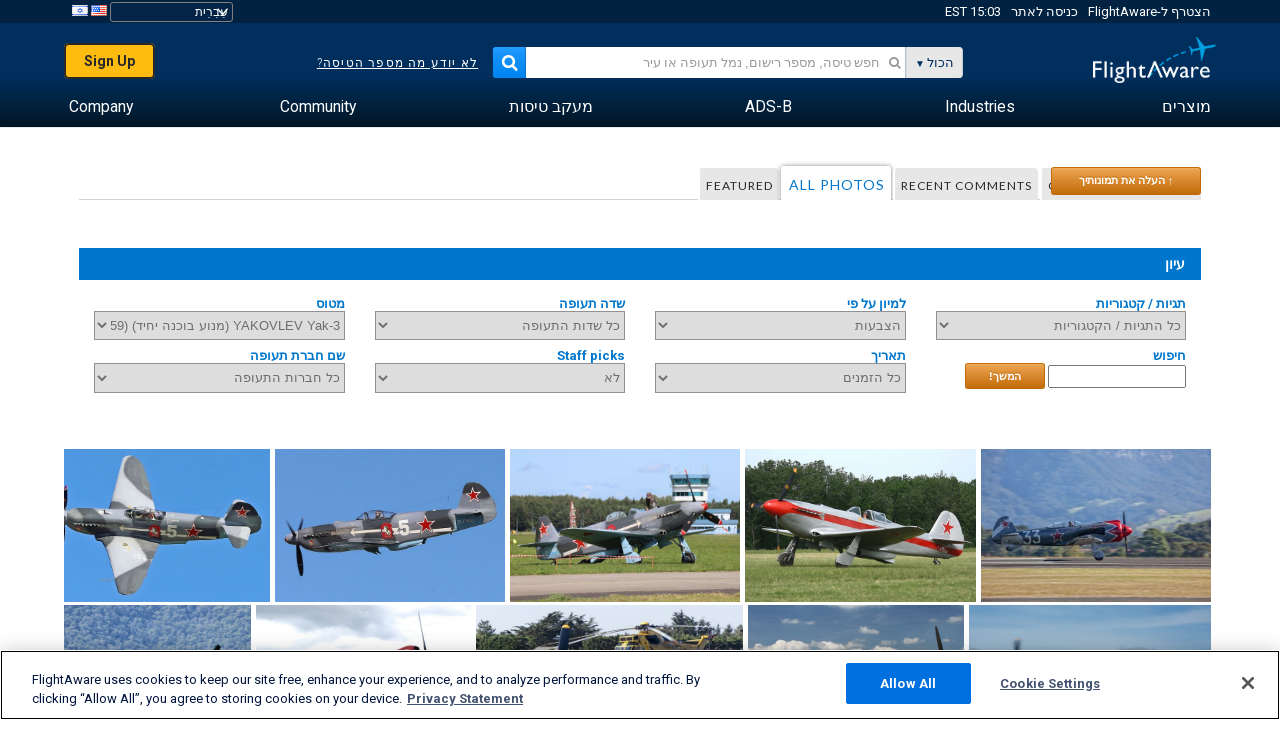

--- FILE ---
content_type: text/html;charset=utf-8
request_url: https://he.flightaware.com/photos/aircrafttype/YAK3/sort/votes/page/1
body_size: 123072
content:
<!DOCTYPE html>
<html dir="RTL" lang="he" class="responsive-full"  prefix="og: http://ogp.me/ns#">
 <!--
Looking at the source?  Great!
  FlightAware is looking for UI/UX, web, and backend developers, mathematicians and electrical engineers.

Get in touch with us:
https://www.flightaware.com/about/careers

-->
 <head>
	  
      <!-- 	שים לב! עליך להסכים לתנאי השימוש של FlightAware המופיעים בדף http://flightaware.com/about/termsofuse
רובוטים של נתונים וסוכני איסוף צריכים להשתמש בקישור http://flightaware.com/commercial/flightxml/
            Copyright 2026 FlightAware.  All Rights Reserved. -->
      <meta http-equiv="Content-Type" content="text/html; charset=utf-8" />
      <meta http-equiv="X-UA-Compatible" content="IE=edge" />
      <meta name="twitter:site" content="@FlightAware" />
      <meta name="facebook-domain-verification" content="ijk4kalzz9je9chk38y60825grrr8m" />
      <title>YAKOVLEV Yak-3 (מנוע בוכנה יחיד) (YAK3) Aircraft (page 1) - FlightAware</title>
<!-- OneTrust Cookies Consent Notice start for flightaware.com -->
			<script type="text/javascript" src="https://cdn.cookielaw.org/consent/1e071528-f870-4d75-8811-974a2ff4e73b/OtAutoBlock.js" ></script>
			<script src="https://cdn.cookielaw.org/scripttemplates/otSDKStub.js"  type="text/javascript" charset="UTF-8" data-domain-script="1e071528-f870-4d75-8811-974a2ff4e73b" ></script>
			<script type="text/javascript">
			window.OneTrustStatus = {
				promise: null,
				resolver: () => {},
				readyCheck: function() {
					if (this.promise) {
						return this.promise;
					}

					if (window.OneTrust || window.Optanon) {
						return Promise.resolve(true);
					}

					this.promise = new Promise((resolve) => {
						this.resolver = resolve;
					});

					return this.promise;
				}
			};

			function OptanonWrapper() {
				// Resolve promise once OneTrust exists
				window.OneTrustStatus.resolver(true);
			}
			</script>
			<!-- OneTrust Cookies Consent Notice end for flightaware.com -->
<meta name="viewport" content="width=device-width, initial-scale=1, user-scalable=no">
  <link rel="icon" type="image/png" sizes="32x32" href="https://www.flightaware.com/images/favicon-32x32.png" />
  <link rel="icon" type="image/png" sizes="16x16" href="https://www.flightaware.com/images/favicon-16x16.png" />
  <link rel="shortcut icon" type="image/x-icon" href="https://www.flightaware.com/images/favicon.ico" />
  <link rel="apple-touch-icon" sizes="120x120" href="https://www.flightaware.com/images/apple-touch-icon-120x120.png" />
  <link rel="apple-touch-icon" sizes="180x180" href="https://www.flightaware.com/images/apple-touch-icon-180x180.png" />
  <link rel="apple-touch-icon" sizes="240x240" href="https://www.flightaware.com/images/apple-touch-icon-240x240.png" />
<style type="text/css">
			.row1, .row2, .smallrow1, .smallrow2 {
				text-align: right !important;
			}
		</style>

  <link rel="canonical" href="http://www.flightaware.com/photos/aircrafttype/YAK3/sort/votes/page/1" />  <link rel="alternate" href="https://ar.flightaware.com/photos/aircrafttype/YAK3/sort/votes/page/1" hreflang="ar-sa" />
  <link rel="alternate" href="https://de.flightaware.com/photos/aircrafttype/YAK3/sort/votes/page/1" hreflang="de-de" />
  <link rel="alternate" href="https://uk.flightaware.com/photos/aircrafttype/YAK3/sort/votes/page/1" hreflang="en-gb" />
  <link rel="alternate" href="https://flightaware.com/photos/aircrafttype/YAK3/sort/votes/page/1" hreflang="en-us" />
  <link rel="alternate" href="https://es.flightaware.com/photos/aircrafttype/YAK3/sort/votes/page/1" hreflang="es-es" />
  <link rel="alternate" href="https://fr.flightaware.com/photos/aircrafttype/YAK3/sort/votes/page/1" hreflang="fr-fr" />
  <link rel="alternate" href="https://he.flightaware.com/photos/aircrafttype/YAK3/sort/votes/page/1" hreflang="he-il" />
  <link rel="alternate" href="https://hi.flightaware.com/photos/aircrafttype/YAK3/sort/votes/page/1" hreflang="hi-in" />
  <link rel="alternate" href="https://it.flightaware.com/photos/aircrafttype/YAK3/sort/votes/page/1" hreflang="it-it" />
  <link rel="alternate" href="https://ja.flightaware.com/photos/aircrafttype/YAK3/sort/votes/page/1" hreflang="ja-jp" />
  <link rel="alternate" href="https://ko.flightaware.com/photos/aircrafttype/YAK3/sort/votes/page/1" hreflang="ko-kr" />
  <link rel="alternate" href="https://pt.flightaware.com/photos/aircrafttype/YAK3/sort/votes/page/1" hreflang="pt-br" />
  <link rel="alternate" href="https://ru.flightaware.com/photos/aircrafttype/YAK3/sort/votes/page/1" hreflang="ru-ru" />
  <link rel="alternate" href="https://tr.flightaware.com/photos/aircrafttype/YAK3/sort/votes/page/1" hreflang="tr-tr" />
  <link rel="alternate" href="https://zh.flightaware.com/photos/aircrafttype/YAK3/sort/votes/page/1" hreflang="zh-cn" />
  <link rel="alternate" href="https://zh-tw.flightaware.com/photos/aircrafttype/YAK3/sort/votes/page/1" hreflang="zh-tw" />
<!-- non scripts -->
  <link rel="stylesheet" type="text/css"  href="https://www.flightaware.com/include/e5c0ebb2bfa71-foundation/foundation.css" />
  <link rel="stylesheet" type="text/css"  href="https://www.flightaware.com/include/57a7c64138cb-flightaware.css" />
  <link rel="stylesheet" type="text/css"  href="https://www.flightaware.com/include/6bfe2668da28-photos/photos.css" />
  
		<script>
			var url = new URL(window.location);
			// I know delete will always succeed, but it also can
			// break our query params by encoding in an unexpected
			// way. We limit the impact of this by only rewriting
			// if _login is actually present.
			if (url.searchParams.has("_login")) {
				url.searchParams.delete("_login");
			}
			window.history.replaceState({}, document.title, url.pathname + url.search);
		</script>
	
<!--[if lt IE 9]>
			<script>
			document.createElement('header');
			document.createElement('nav');
			document.createElement('section');
			document.createElement('article');
			document.createElement('aside');
			document.createElement('footer');
			document.createElement('hgroup');
			</script>
			<![endif]-->
<!-- scripts -->

<script type="text/javascript">user = {"username":"","TZ":":America/New_York","accounttype":"0","email":"","id":"","locale":"he_IL","lang":"he","name":" ","active":"","arincUser":false,"fboUser":false,"suaCustomer":false,"distance_units":"km","airportCode":"","altitudeDisplay":"meters","speedDisplay":"km","fuelBurnDisplay":"liters","flightpageLayout":"0","comma":",","decimal":".","adhocEnabled":false,"region":"north_america","adblock_page_load_threshold":3,"token":"675757694"};</script>


<script type="text/javascript">var FAIntegrationConfig = {"enabled":false,"idents":[]};</script>


<script type="text/javascript">var airportNamesUrl = 'https://www.flightaware.com/ajax/ignoreall/airport_names_yajl.rvt', airportValidateUrl = 'https://www.flightaware.com/ajax/validate_airport.rvt';</script>

  <script type="text/javascript" src="https://www.flightaware.com/include/0a961d605dff-flightaware.js"   ></script>
  <script type="text/javascript" src="https://www.flightaware.com/ajax/ignoreall/airlines_js.rvt?locale=he_IL&amp;country=US&amp;1"></script>

<script type="text/javascript">
			var isIE10 = false;
			/*@cc_on
			if (/^10/.test(@_jscript_version)) {
				isIE10 = true;
			}
			@*/
		</script>

<link rel='preconnect' href='https://a.pub.network/' crossorigin />
<link rel='preconnect' href='https://b.pub.network/' crossorigin />
<link rel='preconnect' href='https://c.pub.network/' crossorigin />
<link rel='preconnect' href='https://d.pub.network/' crossorigin />
<link rel='preconnect' href='https://c.amazon-adsystem.com' crossorigin />
<link rel='preconnect' href='https://s.amazon-adsystem.com' crossorigin />
<link rel='preconnect' href='https://secure.quantserve.com/' crossorigin />
<link rel='preconnect' href='https://rules.quantcount.com/' crossorigin />
<link rel='preconnect' href='https://pixel.quantserve.com/' crossorigin />
<link rel='preconnect' href='https://cmp.quantcast.com/' crossorigin />
<link rel='preconnect' href='https://btloader.com/' crossorigin />
<link rel='preconnect' href='https://api.btloader.com/' crossorigin />
<link rel='preconnect' href='https://confiant-integrations.global.ssl.fastly.net' crossorigin />

<script data-cfasync='false' type='text/javascript'>
  var freestar = freestar || {};
  freestar.queue = freestar.queue || [];
  freestar.config = freestar.config || {};
  freestar.config.enabled_slots = [];
  freestar.initCallback = function () { (freestar.config.enabled_slots.length === 0) ? freestar.initCallbackCalled = false : freestar.newAdSlots(freestar.config.enabled_slots) }
</script>
<script src='https://a.pub.network/flightaware-com/pubfig.min.js' data-cfasync='false' async></script>


<script type="text/javascript">
			var isIE11 = false;
			var userAgent = navigator.userAgent;
			var appName = navigator.appName;
			if (appName == "Microsoft Internet Explorer") {
				var re = new RegExp("MSIE ([0-9]{1,}[\\.0-9]{0,})");
				isIE11 = re.exec(userAgent) !== null
			} else if (appName == "Netscape") {
				var re  = new RegExp("Trident/.*rv:([0-9]{1,}[\\.0-9]{0,})");
				isIE11 = re.exec(userAgent) !== null
			}
		</script>

<!--[if lt IE 7 ]><script type="text/javascript">var isIE6 = true;</script><![endif]-->
		<!--[if IE 7 ]><script type="text/javascript">var isIE7 = true;</script><![endif]-->
		<!--[if IE 8 ]><script type="text/javascript">var isIE8 = true;</script><![endif]-->
		<!--[if IE 9 ]><script type="text/javascript">var isIE9 = true;</script><![endif]-->
<!-- done emit -->

  <meta name="og:description" content="תמונות מטוסים ותמונות תעופה – הצג, חפש או העלה תמונות! למעלה מ-1,000,000 תמונות" />
  <meta name="description" content="תמונות מטוסים ותמונות תעופה – הצג, חפש או העלה תמונות! למעלה מ-1,000,000 תמונות" />
  <meta name="twitter:site" content="@flightaware" />
  <meta name="twitter:card" content="summary" />
  <meta property="og:title" content="YAKOVLEV Yak-3 (מנוע בוכנה יחיד) (YAK3) Aircraft (page 1) - FlightAware"/>
  <meta property="og:site_name" content="FlightAware"/>
  <meta property="og:url" content="http://www.flightaware.com/photos/aircrafttype/YAK3/sort/votes/page/1"/>
  <meta property="og:type" content="website"/>
  <meta property="og:image" content="https://he.flightaware.com/images/og_default_image.png" />
</head>
<nav id="mobileNavBar" class="navBarMobile" role="navigation" aria-label="Main navigation">
	<i class="icon-close"></i>
	<a href="/"><img class="flightaware-logo" src="https://www.flightaware.com/images/nav/flightaware-logo-color.png"/></a>

<ul id="listMenuRootMobile" role="menubar">
			<li class="menu_item" role="menuitem" aria-haspopup="true">
				<a  class="menu-item-link">
			<span class="menu-item-title">מוצרים</span>
	</a>

		<div class="submenu-trigger">
			<i aria-hidden="true"></i>
		</div>

					<div class="submenu" aria-hidden="true">
								<div class="menu-group">
									<p class="menu-group-title">מוצרים מבוססי-נתונים</p>
<ul role="menu">
		<li class="submenu_item" role="menuitem" aria-haspopup="true">
													<a href="/commercial/aeroapi/" class="menu-item-link">
			<div class="menu-item-icon"><img src="https://www.flightaware.com/images/nav/icon-aeroapi.png" /></div>
			<div class="menu-item-text">
				<span class="menu-item-title">AeroAPI</span>
				<span class="menu-item-description">Flight data API with on-demand flight status and flight tracking data.</span>
			</div>
	</a>



		</li>
		<li class="submenu_item" role="menuitem" aria-haspopup="true">
													<a href="/commercial/firehose/" class="menu-item-link">
			<div class="menu-item-icon"><img src="https://www.flightaware.com/images/nav/icon-firehose.png" /></div>
			<div class="menu-item-text">
				<span class="menu-item-title">FlightAware Firehose</span>
				<span class="menu-item-description">Streaming flight data feed for enterprise integrations with real-time, historical and predictive flight data.</span>
			</div>
	</a>



		</li>
		<li class="submenu_item" role="menuitem" aria-haspopup="true">
													<a href="/commercial/foresight/" class="menu-item-link">
			<div class="menu-item-icon"><img src="https://www.flightaware.com/images/nav/icon-foresight.png" /></div>
			<div class="menu-item-text">
				<span class="menu-item-title">FlightAware Foresight</span>
				<span class="menu-item-description">Predictive technology to strengthen customer trust in your operations</span>
			</div>
	</a>



		</li>
		<li class="submenu_item" role="menuitem" aria-haspopup="true">
													<a href="/commercial/reports/rapid/" class="menu-item-link">
			<div class="menu-item-icon"><img src="https://www.flightaware.com/images/nav/icon-rapid-reports.png" /></div>
			<div class="menu-item-text">
				<span class="menu-item-title">Rapid Reports</span>
				<span class="menu-item-description">Quickly purchase historical reports delivered via email.</span>
			</div>
	</a>



		</li>
		<li class="submenu_item" role="menuitem" aria-haspopup="true">
													<a href="/commercial/reports/custom/" class="menu-item-link">
			<div class="menu-item-icon"><img src="https://www.flightaware.com/images/nav/icon-custom-reports.png" /></div>
			<div class="menu-item-text">
				<span class="menu-item-title">Custom Reports</span>
				<span class="menu-item-description">Consultative detailed and customized flight tracking data reports.</span>
			</div>
	</a>



		</li>
		<li class="submenu_item" role="menuitem" aria-haspopup="true">
													<a href="/commercial/integrated-maps/" class="menu-item-link">
			<div class="menu-item-icon"><img src="https://www.flightaware.com/images/nav/icon-integrated-mapping.png" /></div>
			<div class="menu-item-text">
				<span class="menu-item-title">Integrated Mapping Solutions</span>
				<span class="menu-item-description">Incorporate FlightAware maps in your web and mobile applications</span>
			</div>
	</a>



		</li>
	</ul>								</div>
								<div class="menu-group">
									<p class="menu-group-title">Applications</p>
<ul role="menu">
		<li class="submenu_item" role="menuitem" aria-haspopup="true">
													<a href="/commercial/aviator/" class="menu-item-link">
			<div class="menu-item-icon"><img src="https://www.flightaware.com/images/nav/icon-aviator.png" /></div>
			<div class="menu-item-text">
				<span class="menu-item-title">FlightAware Aviator</span>
				<span class="menu-item-description">The ultimate flight tracking suite for small aircraft/general aviation (GA) owners and operators.</span>
			</div>
	</a>



		</li>
		<li class="submenu_item" role="menuitem" aria-haspopup="true">
													<a href="/commercial/premium/" class="menu-item-link">
			<div class="menu-item-icon"><img src="https://www.flightaware.com/images/nav/icon-premium-subscription.png" /></div>
			<div class="menu-item-text">
				<span class="menu-item-title">Premium Subscriptions</span>
				<span class="menu-item-description">A personalized flight-following experience with unlimited alerts and more.</span>
			</div>
	</a>



		</li>
		<li class="submenu_item" role="menuitem" aria-haspopup="true">
													<a href="/commercial/global/" class="menu-item-link">
			<div class="menu-item-icon"><img src="https://www.flightaware.com/images/nav/icon-flightaware-global.png" /></div>
			<div class="menu-item-text">
				<span class="menu-item-title">FlightAware Global</span>
				<span class="menu-item-description">The industry standard flight tracking platform for business aviation (BA) owners and operators.</span>
			</div>
	</a>



		</li>
		<li class="submenu_item" role="menuitem" aria-haspopup="true">
													<a href="/commercial/fbo-toolbox/" class="menu-item-link">
			<div class="menu-item-icon"><img src="https://www.flightaware.com/images/nav/icon-fbo-toolbox.png" /></div>
			<div class="menu-item-text">
				<span class="menu-item-title">FlightAware FBO Toolbox</span>
				<span class="menu-item-description">Comprehensive flight tracking to enhance your FBO operations and increase sales.</span>
			</div>
	</a>



		</li>
		<li class="submenu_item" role="menuitem" aria-haspopup="true">
													<a href="/commercial/tv/" class="menu-item-link">
			<div class="menu-item-icon"><img src="https://www.flightaware.com/images/nav/icon-flightaware-tv.png" /></div>
			<div class="menu-item-text">
				<span class="menu-item-title">FlightAware TV</span>
				<span class="menu-item-description">Full-screen FlightAware TV maps for operators or FBOs.</span>
			</div>
	</a>



		</li>
		<li class="submenu_item" role="menuitem" aria-haspopup="true">
													<a href="/commercial/globalbeacon/" class="menu-item-link">
			<div class="menu-item-icon"><img src="https://www.flightaware.com/images/nav/icon-globalbeacon.png" /></div>
			<div class="menu-item-text">
				<span class="menu-item-title">GlobalBeacon</span>
				<span class="menu-item-description">GADSS-compliant global tracking and alerting for airlines and aircraft operators.</span>
			</div>
	</a>



		</li>
	</ul>								</div>

					</div>
			</li>
			<li class="menu_item" role="menuitem" aria-haspopup="true">
				<a  class="menu-item-link">
			<span class="menu-item-title">Industries</span>
	</a>

		<div class="submenu-trigger">
			<i aria-hidden="true"></i>
		</div>

					<div class="submenu" aria-hidden="true">
<ul role="menu">
		<li class="submenu_item" role="menuitem" aria-haspopup="true">
											<a href="https://www.flightaware.com/industry/airports" class="menu-item-link">
			<span class="menu-item-title">שדות תעופה</span>
	</a>



		</li>
		<li class="submenu_item" role="menuitem" aria-haspopup="true">
											<a href="https://www.flightaware.com/industry/airlines" class="menu-item-link">
			<span class="menu-item-title">חברות תעופה</span>
	</a>



		</li>
		<li class="submenu_item" role="menuitem" aria-haspopup="true">
											<a href="https://www.flightaware.com/industry/business" class="menu-item-link">
			<span class="menu-item-title">Business</span>
	</a>



		</li>
		<li class="submenu_item" role="menuitem" aria-haspopup="true">
											<a href="https://www.flightaware.com/industry/government" class="menu-item-link">
			<span class="menu-item-title">Government</span>
	</a>



		</li>
		<li class="submenu_item" role="menuitem" aria-haspopup="true">
											<a href="https://www.flightaware.com/industry/manufacturer" class="menu-item-link">
			<span class="menu-item-title">Manufacturer</span>
	</a>



		</li>
		<li class="submenu_item" role="menuitem" aria-haspopup="true">
											<a href="https://www.flightaware.com/industry/travel" class="menu-item-link">
			<span class="menu-item-title">Travel</span>
	</a>



		</li>
	</ul>
					</div>
			</li>
			<li class="menu_item" role="menuitem" aria-haspopup="true">
				<a href="/adsb/" class="menu-item-link">
			<span class="menu-item-title">ADS-B</span>
	</a>

		<div class="submenu-trigger">
			<i aria-hidden="true"></i>
		</div>

					<div class="submenu" aria-hidden="true">
<ul role="menu">
		<li class="submenu_item" role="menuitem" aria-haspopup="true">
											<a href="/adsb/stats/" class="menu-item-link">
			<span class="menu-item-title">נתונים סטטיסטיים</span>
	</a>



		</li>
		<li class="submenu_item" role="menuitem" aria-haspopup="true">
											<a href="https://go.flightaware.com/skyawareanywhere" class="menu-item-link">
			<span class="menu-item-title">SkyAware Anywhere</span>
	</a>



		</li>
		<li class="submenu_item" role="menuitem" aria-haspopup="true">
											<a href="/adsb/coverage/" class="menu-item-link">
			<span class="menu-item-title">מפת כיסוי</span>
	</a>



		</li>
		<li class="submenu_item" role="menuitem" aria-haspopup="true">
											<a href="https://flightaware.store/" class="menu-item-link">
			<span class="menu-item-title">ADS-B Store</span>
	</a>



		</li>
		<li class="submenu_item" role="menuitem" aria-haspopup="true">
											<a href="/adsb/piaware/build/" class="menu-item-link">
			<span class="menu-item-title">בנה מקלט PiAware ADS-B</span>
	</a>



		</li>
		<li class="submenu_item" role="menuitem" aria-haspopup="true">
											<a href="/adsb/flightfeeder/" class="menu-item-link">
			<span class="menu-item-title">FlightFeeder</span>
	</a>



		</li>
		<li class="submenu_item" role="menuitem" aria-haspopup="true">
											<a href="/adsb/faq/" class="menu-item-link">
			<span class="menu-item-title">שאלות נפוצות</span>
	</a>



		</li>
	</ul>
					</div>
			</li>
			<li class="menu_item app_links_menu" role="menuitem" aria-haspopup="true">
				<a href="/live" class="menu-item-link">
			<span class="menu-item-title">מעקב טיסות</span>
	</a>

		<div class="submenu-trigger">
			<i aria-hidden="true"></i>
		</div>

					<div class="submenu" aria-hidden="true">
								<div class="menu-group">
									<p class="menu-group-title">איחורים וביטולים</p>
<ul role="menu">
		<li class="submenu_item" role="menuitem" aria-haspopup="true">
													<a href="/live/cancelled/" class="menu-item-link">
			<span class="menu-item-title">ביטולים</span>
	</a>



		</li>
		<li class="submenu_item" role="menuitem" aria-haspopup="true">
													<a href="/live/airport/delays/" class="menu-item-link">
			<span class="menu-item-title">עיכובים בשדות תעופה</span>
	</a>



		</li>
		<li class="submenu_item" role="menuitem" aria-haspopup="true">
													<a href="/miserymap/" class="menu-item-link">
			<span class="menu-item-title">MiseryMap</span>
	</a>



		</li>
	</ul>								</div>
								<div class="menu-group">
									<p class="menu-group-title">Search flights</p>
<ul role="menu">
		<li class="submenu_item" role="menuitem" aria-haspopup="true">
													<a href="/live/findflight/" class="menu-item-link">
			<span class="menu-item-title">חיפוש טיסות</span>
	</a>



		</li>
		<li class="submenu_item" role="menuitem" aria-haspopup="true">
													<a href="/live/fleet/" class="menu-item-link">
			<span class="menu-item-title">בחר לפי מפעיל</span>
	</a>



		</li>
		<li class="submenu_item" role="menuitem" aria-haspopup="true">
													<a href="/resources/airport/browse/" class="menu-item-link">
			<span class="menu-item-title">בחר לפי שדה תעופה</span>
	</a>



		</li>
		<li class="submenu_item" role="menuitem" aria-haspopup="true">
													<a href="/live/aircrafttype/" class="menu-item-link">
			<span class="menu-item-title">בחר לפי סוג מטוס</span>
	</a>



		</li>
	</ul>								</div>
								<div class="menu-group">
									<p class="menu-group-title">אחרת</p>
<ul role="menu">
		<li class="submenu_item" role="menuitem" aria-haspopup="true">
													<a href="/live/airport/random" class="menu-item-link">
			<span class="menu-item-title">שדה תעופה אקראי</span>
	</a>



		</li>
		<li class="submenu_item" role="menuitem" aria-haspopup="true">
													<a href="/live/flight/random" class="menu-item-link">
			<span class="menu-item-title">טיסה אקראית</span>
	</a>



		</li>
		<li class="submenu_item" role="menuitem" aria-haspopup="true">
													<a href="/statistics/ifr-route/" class="menu-item-link">
			<span class="menu-item-title">מנתח מסלול טיסה IFR</span>
	</a>



		</li>
	</ul>								</div>

					</div>
			</li>
			<li class="menu_item" role="menuitem" aria-haspopup="true">
				<a  class="menu-item-link">
			<span class="menu-item-title">Community</span>
	</a>

		<div class="submenu-trigger">
			<i aria-hidden="true"></i>
		</div>

					<div class="submenu" aria-hidden="true">
								<div class="menu-group">
									<p class="menu-group-title">תמונות</p>
<ul role="menu">
		<li class="submenu_item" role="menuitem" aria-haspopup="true">
													<a href="/photos/" class="menu-item-link">
			<span class="menu-item-title">תמונות פופולריות</span>
	</a>



		</li>
		<li class="submenu_item" role="menuitem" aria-haspopup="true">
													<a href="/photos/all/sort/date" class="menu-item-link">
			<span class="menu-item-title">התמונות החדשות ביותר</span>
	</a>



		</li>
		<li class="submenu_item" role="menuitem" aria-haspopup="true">
													<a href="/photos/all/sort/votes" class="menu-item-link">
			<span class="menu-item-title">הדירוג הגבוה ביותר</span>
	</a>



		</li>
		<li class="submenu_item" role="menuitem" aria-haspopup="true">
													<a href="/photos/staffpicks" class="menu-item-link">
			<span class="menu-item-title">בחירת הצוות</span>
	</a>



		</li>
		<li class="submenu_item" role="menuitem" aria-haspopup="true">
													<a href="/photos/recentcomments.rvt?page=1" class="menu-item-link">
			<span class="menu-item-title">הערות לאחרונה</span>
	</a>



		</li>
		<li class="submenu_item" role="menuitem" aria-haspopup="true">
													<a href="/photos/crowdsource" class="menu-item-link">
			<span class="menu-item-title">תיוג חברתי</span>
	</a>



		</li>
		<li class="submenu_item" role="menuitem" aria-haspopup="true">
													<a href="/photos/upload" class="menu-item-link">
			<span class="menu-item-title">העלה את תמונותיך</span>
	</a>



		</li>
	</ul>								</div>
								<div class="menu-group">
									<p class="menu-group-title">קריאות</p>
<ul role="menu">
		<li class="submenu_item" role="menuitem" aria-haspopup="true">
													<a href="/squawks/browse/general/recently/popular" class="menu-item-link">
			<span class="menu-item-title">קריאות נוכחיות</span>
	</a>



		</li>
		<li class="submenu_item" role="menuitem" aria-haspopup="true">
													<a href="/squawks/browse/general/24_hours/new" class="menu-item-link">
			<span class="menu-item-title">קריאות חדשות</span>
	</a>



		</li>
		<li class="submenu_item" role="menuitem" aria-haspopup="true">
													<a href="/squawks/" class="menu-item-link">
			<span class="menu-item-title">קריאות פופולריות</span>
	</a>



		</li>
	</ul>								</div>
								<div class="menu-group">
									<p class="menu-group-title">דיונים</p>
<ul role="menu">
		<li class="submenu_item" role="menuitem" aria-haspopup="true">
													<a href="https://discussions.flightaware.com/" class="menu-item-link">
			<span class="menu-item-title">All Discussions</span>
	</a>



		</li>
	</ul>								</div>

					</div>
			</li>
			<li class="menu_item" role="menuitem" aria-haspopup="true">
				<a href="/about" class="menu-item-link">
			<span class="menu-item-title">Company</span>
	</a>

		<div class="submenu-trigger">
			<i aria-hidden="true"></i>
		</div>

					<div class="submenu" aria-hidden="true">
<ul role="menu">
		<li class="submenu_item" role="menuitem" aria-haspopup="true">
											<a href="/about/" class="menu-item-link">
			<span class="menu-item-title">אודות</span>
	</a>



		</li>
		<li class="submenu_item" role="menuitem" aria-haspopup="true">
											<a href="/about/careers/" class="menu-item-link">
			<span class="menu-item-title">דרושים</span>
	</a>



		</li>
		<li class="submenu_item" role="menuitem" aria-haspopup="true">
											<a href="/about/datasources/" class="menu-item-link">
			<span class="menu-item-title">מקורות נתונים</span>
	</a>



		</li>
		<li class="submenu_item" role="menuitem" aria-haspopup="true">
											<a href="/about/history.rvt" class="menu-item-link">
			<span class="menu-item-title">היסטוריה</span>
	</a>



		</li>
		<li class="submenu_item" role="menuitem" aria-haspopup="true">
											<a href="https://blog.flightaware.com" class="menu-item-link">
			<span class="menu-item-title">Blog</span>
	</a>



		</li>
		<li class="submenu_item" role="menuitem" aria-haspopup="true">
											<a href="https://flightaware.engineering/" class="menu-item-link">
			<span class="menu-item-title">Engineering Blog</span>
	</a>



		</li>
		<li class="submenu_item" role="menuitem" aria-haspopup="true">
											<a href="/news/" class="menu-item-link">
			<span class="menu-item-title">חדשות האתר</span>
	</a>



		</li>
		<li class="submenu_item" role="menuitem" aria-haspopup="true">
											<a href="https://go.flightaware.com/webinars" class="menu-item-link">
			<span class="menu-item-title">Webinars</span>
	</a>



		</li>
		<li class="submenu_item" role="menuitem" aria-haspopup="true">
											<a href="/commercial/advertising/" class="menu-item-link">
			<span class="menu-item-title">Advertise With Us</span>
	</a>



		</li>
		<li class="submenu_item" role="menuitem" aria-haspopup="true">
											<a href="/about/faq/" class="menu-item-link">
			<span class="menu-item-title">שאלות נפוצות</span>
	</a>



		</li>
		<li class="submenu_item" role="menuitem" aria-haspopup="true">
											<a href="/about/contact/" class="menu-item-link">
			<span class="menu-item-title">צור אתנו קשר</span>
	</a>



		</li>
	</ul>
					</div>
			</li>
</ul>

		<div class="user-account">
		<div id="signUpButtonMobile"><a href="/account/join/">Create a FlightAware Account</a></div>
		<a href="/account/login/">or log in to an existing account</a>
	</div>

	<div class="app-download">
		<div>Get the FlightAware App for the best flight tracking experience on your device.</div>
		<div class="app-links">
			<a href="https://apps.apple.com/us/app/live-flight-tracker/id316793974" target="_blank">
				<img src="https://www.flightaware.com/images/app-store-badge.svg" alt="iOS App">
			</a>
			<a href="https://play.google.com/store/apps/details?id=com.flightaware.android.liveFlightTracker"
				target="_blank">
				<img src="https://www.flightaware.com/images/google-play-badge.png" alt="Google Play App">
			</a>
		</div>
	</div>
</nav><div id="mainBody"><header role="banner" id="topWrapper"><div class="topMenuBarWrapper accountHighlight"><nav class="topMenuBar"><div class="topMenuList"><div class="sp_menu_item"><a href="https://login.flightaware.com/signup"><i class="fa fa-plane"></i> הצטרף ל-FlightAware</a></div><div class="sp_menu_item"><a href="https://login.flightaware.com/signin"><i class="fa fa-plane"></i> כניסה לאתר</a></div><div aria-label="Clock Container" id="headerClock" class="sp_menu_item fadate-clock noHover"><span title="EST">15:03 EST</span>
</div><div class="sp_menu_item noHover " id="LocaleTopBoxItem"><div id="LocaleTopBox"><form  action="https://he.flightaware.com/account/locale_switch.rvt" method="get" style="display: inline;">
 <select name="locale"  aria-label="Locale Picker" class="localePicker" onchange="this.form.submit();">
  <option value="ar_SA">العربية</option>
  <option value="cs_CZ">Čeština</option>
  <option value="de_DE">Deutsch</option>
  <option value="en_AU">English (Australia)</option>
  <option value="en_CA">English (Canada)</option>
  <option value="en_GB">English (UK)</option>
  <option value="en_US">English (USA)</option>
  <option value="es_ES">Español (España)</option>
  <option value="es_MX">Español</option>
  <option value="fi_FI">Suomi</option>
  <option value="fr_CA">Français (Canada)</option>
  <option value="fr_FR">Français (France)</option>
  <option value="he_IL" selected="selected">עִבְרִית</option>
  <option value="hi_IN">हिन्दी</option>
  <option value="hr_HR">Hrvatski</option>
  <option value="it_IT">Italiano</option>
  <option value="ja_JP">日本語</option>
  <option value="ko_KR">한국어</option>
  <option value="pl_PL">Polski</option>
  <option value="pt_BR">Português (Brasil)</option>
  <option value="pt_PT">Português (Portugal)</option>
  <option value="ru_RU">Русский</option>
  <option value="tr_TR">Türkçe</option>
  <option value="zh_CN">中文(简体)</option>
  <option value="zh_HK">中文(香港)</option>
  <option value="zh_TW">中文(台灣)</option>
 </select>
 <input type="hidden" name="csrf_token" value="675757694" />
</form>
<a href="https://he.flightaware.com/account/locale_switch.rvt?csrf_token=675757694&locale=en_US"><img height="11" width="16" src="https://www.flightaware.com/images/countries/US.png" alt="US Flag" title="Switch to US FlightAware" /></a>&nbsp;<a href="https://he.flightaware.com/account/locale_switch.rvt?csrf_token=675757694&locale=he_IL"><img height="11" width="16" src="https://www.flightaware.com/images/countries/IL.png" alt="IL Flag" title="Switch to IL FlightAware" /></a>&nbsp;</div></div></div></nav></div><div id="topContent"><div class="menuIcon"><i class="fa fa-bars"></i></div><div class="logoLeft float_left"><a href="/"><img src="https://www.flightaware.com/images/nav/flightaware-logo.png" alt="FlightAware" class="faLogo " /></a></div><div id="headerSearchForm" class="headerTrack"><div class="flightSearchForm"><div class="searchToggle text_align_right" > <div class="search_in"><span class="search_in_content">הכול</span><select aria-label="Search Method" class="trackSelect"><option value="omniSearch">הכול</option><option value="routeSearch">נתיב</option><option value="airlineSearch">טיסת חברת תעופה</option><option value="privateSearch">טיסה פרטית (רישום מטוס)</option><option value="airportSearch">שדה תעופה</option></select></div></div><div id="omniSearch" data-fa-search-type="omniSearch" class="searchOption active"><div class="fa_omnisearch_container"><form id="omnisearch_form" method="get" action="//he.flightaware.com/ajax/ignoreall/omnisearch/disambiguation.rvt"><input type="hidden" name="searchterm" value=""><input type="hidden" name="token" value=""><input type="hidden" id="omni_headerSearchForm" data-version="50" data-server="www.flightaware.com" data-alias="he.flightaware.com"  data-startsearch="התחל בחיפוש כדי לקבל הצעות"   data-ambiguous="עוד תוצאות עבור %1..."   data-searching="מחפש..."   data-recent="חיפושים לאחרונה"   data-placeholder="&#xf002;&nbsp;&nbsp; חפש טיסה, מספר רישום, נמל תעופה או עיר"  tabindex="0"><div style="display:none;" class="omnisearch_loading"><i class="fa fa-spinner fa-pulse"></i></div></form></div></div><div data-fa-search-type="routeSearch" class="searchOption routeSearch hide text_align_left" ><form action="/live/findflight"><div class="trackInputContainer"><div class="trackInput"><input name="origin" class="trackRouteOrigin" type="text" placeholder="מוצא" title="מוצא" aria-label="מוצא"  /></div></div><div tabindex="0" role="button" class="route_swap"> <div class="header_swap"><img alt="Swap" src="https://www.flightaware.com/images/home_main/flip_fields.svg" /></div></div><div class="trackInputContainer"><div class="trackInput"><input name="destination" class="trackRouteDestination" type="text" placeholder="יעד " title="יעד " aria-label="יעד " /></div></div><input type="submit" hidefocus="true" style="display: none;"></input></form></div><div data-fa-search-type="airlineSearch" class="searchOption multiple hide text_align_left" > <form class="airlineSearch" action="/live/form.rvt"><div class="trackInputContainer airlineName "><div class="trackInput"><input id="airline_name" name="q" class="trackAirlineName" type="text" title="חברת תעופה" aria-label="חברת תעופה (למשל, United)" placeholder="חברת תעופה"/></div></div><div class="trackInputContainer flightNumber "><div class="trackInput"><input id="ident_suffix" name="ident_suffix" class="trackAirlineNumber" type="text" title="מספר טיסה" aria-label="מספר טיסה (למשל, 450)" placeholder="מספר טיסה" /></div></div><input type="hidden" id="ident_prefix" name="ident_prefix"><input type="submit" hidefocus="true" style="display: none;"></input><span class="fa fa-times-circle-o" id="airlineSearchCancel"></span></form></div><form id="privateSearch" data-fa-search-type="privateSearch" class="searchOption hide text_align_left" action="/live/form.rvt"><div class="trackInput"><input name="ident" class="trackTail" value="" type="text" title="מס' טיסה/רישום (למשל, N123AB)" aria-label="מס' טיסה/רישום (למשל, N123AB)" placeholder="מס' טיסה/רישום (למשל, N123AB)" /></div></form><form id="airportSearch" data-fa-search-type="airportSearch" class="searchOption multiple hide text_align_left" action="/live/form.rvt"><div class="trackInput"><input name="airport" id="airport" class="trackAirportCode" type="text" title="קוד שדה תעופה (למשל, KJFK)" aria-label="קוד שדה תעופה (למשל, KJFK)" value="" placeholder="קוד שדה תעופה (למשל, KJFK)" /></div><div class="trackInput"><input id="airport_name_or_city" name="airport_name_or_city" class="trackAirportCity" type="text" title="עיר שדה התעופה (למשל, New York)" aria-label="עיר שדה התעופה (למשל, New York)" placeholder="עיר שדה התעופה (למשל, New York)" /></div><input type="submit" hidefocus="true" style="display: none;"></input></form><div class="trackSubmit"><button type="submit" class="blue_button"><img src="https://www.flightaware.com/images/icons/searchIcon-white.svg" alt="Submit Search"/></button></div></div></div><div id="signUpButton"><a href="/account/join/">Sign Up</a></div><nav class="navBar" role="navigation" aria-label="Main navigation">

<ul id="listMenuRoot" role="menubar">
			<li class="menu_item" role="menuitem" aria-haspopup="true">
				<a  class="menu-item-link">
			<span class="menu-item-title">מוצרים</span>
	</a>


					<div class="submenu" aria-hidden="true">
								<div class="menu-group">
									<p class="menu-group-title">מוצרים מבוססי-נתונים</p>
<ul role="menu">
		<li class="submenu_item" role="menuitem" aria-haspopup="true">
													<a href="/commercial/aeroapi/" class="menu-item-link">
			<div class="menu-item-icon"><img src="https://www.flightaware.com/images/nav/icon-aeroapi.png" /></div>
			<div class="menu-item-text">
				<span class="menu-item-title">AeroAPI</span>
				<span class="menu-item-description">Flight data API with on-demand flight status and flight tracking data.</span>
			</div>
	</a>



		</li>
		<li class="submenu_item" role="menuitem" aria-haspopup="true">
													<a href="/commercial/firehose/" class="menu-item-link">
			<div class="menu-item-icon"><img src="https://www.flightaware.com/images/nav/icon-firehose.png" /></div>
			<div class="menu-item-text">
				<span class="menu-item-title">FlightAware Firehose</span>
				<span class="menu-item-description">Streaming flight data feed for enterprise integrations with real-time, historical and predictive flight data.</span>
			</div>
	</a>



		</li>
		<li class="submenu_item" role="menuitem" aria-haspopup="true">
													<a href="/commercial/foresight/" class="menu-item-link">
			<div class="menu-item-icon"><img src="https://www.flightaware.com/images/nav/icon-foresight.png" /></div>
			<div class="menu-item-text">
				<span class="menu-item-title">FlightAware Foresight</span>
				<span class="menu-item-description">Predictive technology to strengthen customer trust in your operations</span>
			</div>
	</a>



		</li>
		<li class="submenu_item" role="menuitem" aria-haspopup="true">
													<a href="/commercial/reports/rapid/" class="menu-item-link">
			<div class="menu-item-icon"><img src="https://www.flightaware.com/images/nav/icon-rapid-reports.png" /></div>
			<div class="menu-item-text">
				<span class="menu-item-title">Rapid Reports</span>
				<span class="menu-item-description">Quickly purchase historical reports delivered via email.</span>
			</div>
	</a>



		</li>
		<li class="submenu_item" role="menuitem" aria-haspopup="true">
													<a href="/commercial/reports/custom/" class="menu-item-link">
			<div class="menu-item-icon"><img src="https://www.flightaware.com/images/nav/icon-custom-reports.png" /></div>
			<div class="menu-item-text">
				<span class="menu-item-title">Custom Reports</span>
				<span class="menu-item-description">Consultative detailed and customized flight tracking data reports.</span>
			</div>
	</a>



		</li>
		<li class="submenu_item" role="menuitem" aria-haspopup="true">
													<a href="/commercial/integrated-maps/" class="menu-item-link">
			<div class="menu-item-icon"><img src="https://www.flightaware.com/images/nav/icon-integrated-mapping.png" /></div>
			<div class="menu-item-text">
				<span class="menu-item-title">Integrated Mapping Solutions</span>
				<span class="menu-item-description">Incorporate FlightAware maps in your web and mobile applications</span>
			</div>
	</a>



		</li>
	</ul>								</div>
								<div class="menu-group">
									<p class="menu-group-title">Applications</p>
<ul role="menu">
		<li class="submenu_item" role="menuitem" aria-haspopup="true">
													<a href="/commercial/aviator/" class="menu-item-link">
			<div class="menu-item-icon"><img src="https://www.flightaware.com/images/nav/icon-aviator.png" /></div>
			<div class="menu-item-text">
				<span class="menu-item-title">FlightAware Aviator</span>
				<span class="menu-item-description">The ultimate flight tracking suite for small aircraft/general aviation (GA) owners and operators.</span>
			</div>
	</a>



		</li>
		<li class="submenu_item" role="menuitem" aria-haspopup="true">
													<a href="/commercial/premium/" class="menu-item-link">
			<div class="menu-item-icon"><img src="https://www.flightaware.com/images/nav/icon-premium-subscription.png" /></div>
			<div class="menu-item-text">
				<span class="menu-item-title">Premium Subscriptions</span>
				<span class="menu-item-description">A personalized flight-following experience with unlimited alerts and more.</span>
			</div>
	</a>



		</li>
		<li class="submenu_item" role="menuitem" aria-haspopup="true">
													<a href="/commercial/global/" class="menu-item-link">
			<div class="menu-item-icon"><img src="https://www.flightaware.com/images/nav/icon-flightaware-global.png" /></div>
			<div class="menu-item-text">
				<span class="menu-item-title">FlightAware Global</span>
				<span class="menu-item-description">The industry standard flight tracking platform for business aviation (BA) owners and operators.</span>
			</div>
	</a>



		</li>
		<li class="submenu_item" role="menuitem" aria-haspopup="true">
													<a href="/commercial/fbo-toolbox/" class="menu-item-link">
			<div class="menu-item-icon"><img src="https://www.flightaware.com/images/nav/icon-fbo-toolbox.png" /></div>
			<div class="menu-item-text">
				<span class="menu-item-title">FlightAware FBO Toolbox</span>
				<span class="menu-item-description">Comprehensive flight tracking to enhance your FBO operations and increase sales.</span>
			</div>
	</a>



		</li>
		<li class="submenu_item" role="menuitem" aria-haspopup="true">
													<a href="/commercial/tv/" class="menu-item-link">
			<div class="menu-item-icon"><img src="https://www.flightaware.com/images/nav/icon-flightaware-tv.png" /></div>
			<div class="menu-item-text">
				<span class="menu-item-title">FlightAware TV</span>
				<span class="menu-item-description">Full-screen FlightAware TV maps for operators or FBOs.</span>
			</div>
	</a>



		</li>
		<li class="submenu_item" role="menuitem" aria-haspopup="true">
													<a href="/commercial/globalbeacon/" class="menu-item-link">
			<div class="menu-item-icon"><img src="https://www.flightaware.com/images/nav/icon-globalbeacon.png" /></div>
			<div class="menu-item-text">
				<span class="menu-item-title">GlobalBeacon</span>
				<span class="menu-item-description">GADSS-compliant global tracking and alerting for airlines and aircraft operators.</span>
			</div>
	</a>



		</li>
	</ul>								</div>

					</div>
			</li>
			<li class="menu_item" role="menuitem" aria-haspopup="true">
				<a  class="menu-item-link">
			<span class="menu-item-title">Industries</span>
	</a>


					<div class="submenu" aria-hidden="true">
<ul role="menu">
		<li class="submenu_item" role="menuitem" aria-haspopup="true">
											<a href="https://www.flightaware.com/industry/airports" class="menu-item-link">
			<span class="menu-item-title">שדות תעופה</span>
	</a>



		</li>
		<li class="submenu_item" role="menuitem" aria-haspopup="true">
											<a href="https://www.flightaware.com/industry/airlines" class="menu-item-link">
			<span class="menu-item-title">חברות תעופה</span>
	</a>



		</li>
		<li class="submenu_item" role="menuitem" aria-haspopup="true">
											<a href="https://www.flightaware.com/industry/business" class="menu-item-link">
			<span class="menu-item-title">Business</span>
	</a>



		</li>
		<li class="submenu_item" role="menuitem" aria-haspopup="true">
											<a href="https://www.flightaware.com/industry/government" class="menu-item-link">
			<span class="menu-item-title">Government</span>
	</a>



		</li>
		<li class="submenu_item" role="menuitem" aria-haspopup="true">
											<a href="https://www.flightaware.com/industry/manufacturer" class="menu-item-link">
			<span class="menu-item-title">Manufacturer</span>
	</a>



		</li>
		<li class="submenu_item" role="menuitem" aria-haspopup="true">
											<a href="https://www.flightaware.com/industry/travel" class="menu-item-link">
			<span class="menu-item-title">Travel</span>
	</a>



		</li>
	</ul>
					</div>
			</li>
			<li class="menu_item" role="menuitem" aria-haspopup="true">
				<a href="/adsb/" class="menu-item-link">
			<span class="menu-item-title">ADS-B</span>
	</a>


					<div class="submenu" aria-hidden="true">
<ul role="menu">
		<li class="submenu_item" role="menuitem" aria-haspopup="true">
											<a href="/adsb/stats/" class="menu-item-link">
			<span class="menu-item-title">נתונים סטטיסטיים</span>
	</a>



		</li>
		<li class="submenu_item" role="menuitem" aria-haspopup="true">
											<a href="https://go.flightaware.com/skyawareanywhere" class="menu-item-link">
			<span class="menu-item-title">SkyAware Anywhere</span>
	</a>



		</li>
		<li class="submenu_item" role="menuitem" aria-haspopup="true">
											<a href="/adsb/coverage/" class="menu-item-link">
			<span class="menu-item-title">מפת כיסוי</span>
	</a>



		</li>
		<li class="submenu_item" role="menuitem" aria-haspopup="true">
											<a href="https://flightaware.store/" class="menu-item-link">
			<span class="menu-item-title">ADS-B Store</span>
	</a>



		</li>
		<li class="submenu_item" role="menuitem" aria-haspopup="true">
											<a href="/adsb/piaware/build/" class="menu-item-link">
			<span class="menu-item-title">בנה מקלט PiAware ADS-B</span>
	</a>



		</li>
		<li class="submenu_item" role="menuitem" aria-haspopup="true">
											<a href="/adsb/flightfeeder/" class="menu-item-link">
			<span class="menu-item-title">FlightFeeder</span>
	</a>



		</li>
		<li class="submenu_item" role="menuitem" aria-haspopup="true">
											<a href="/adsb/faq/" class="menu-item-link">
			<span class="menu-item-title">שאלות נפוצות</span>
	</a>



		</li>
	</ul>
					</div>
			</li>
			<li class="menu_item app_links_menu" role="menuitem" aria-haspopup="true">
				<a href="/live" class="menu-item-link">
			<span class="menu-item-title">מעקב טיסות</span>
	</a>


					<div class="submenu" aria-hidden="true">
								<div class="menu-group">
									<p class="menu-group-title">איחורים וביטולים</p>
<ul role="menu">
		<li class="submenu_item" role="menuitem" aria-haspopup="true">
													<a href="/live/cancelled/" class="menu-item-link">
			<span class="menu-item-title">ביטולים</span>
	</a>



		</li>
		<li class="submenu_item" role="menuitem" aria-haspopup="true">
													<a href="/live/airport/delays/" class="menu-item-link">
			<span class="menu-item-title">עיכובים בשדות תעופה</span>
	</a>



		</li>
		<li class="submenu_item" role="menuitem" aria-haspopup="true">
													<a href="/miserymap/" class="menu-item-link">
			<span class="menu-item-title">MiseryMap</span>
	</a>



		</li>
	</ul>								</div>
								<div class="menu-group">
									<p class="menu-group-title">Search flights</p>
<ul role="menu">
		<li class="submenu_item" role="menuitem" aria-haspopup="true">
													<a href="/live/findflight/" class="menu-item-link">
			<span class="menu-item-title">חיפוש טיסות</span>
	</a>



		</li>
		<li class="submenu_item" role="menuitem" aria-haspopup="true">
													<a href="/live/fleet/" class="menu-item-link">
			<span class="menu-item-title">בחר לפי מפעיל</span>
	</a>



		</li>
		<li class="submenu_item" role="menuitem" aria-haspopup="true">
													<a href="/resources/airport/browse/" class="menu-item-link">
			<span class="menu-item-title">בחר לפי שדה תעופה</span>
	</a>



		</li>
		<li class="submenu_item" role="menuitem" aria-haspopup="true">
													<a href="/live/aircrafttype/" class="menu-item-link">
			<span class="menu-item-title">בחר לפי סוג מטוס</span>
	</a>



		</li>
	</ul>								</div>
								<div class="menu-group">
									<p class="menu-group-title">אחרת</p>
<ul role="menu">
		<li class="submenu_item" role="menuitem" aria-haspopup="true">
													<a href="/live/airport/random" class="menu-item-link">
			<span class="menu-item-title">שדה תעופה אקראי</span>
	</a>



		</li>
		<li class="submenu_item" role="menuitem" aria-haspopup="true">
													<a href="/live/flight/random" class="menu-item-link">
			<span class="menu-item-title">טיסה אקראית</span>
	</a>



		</li>
		<li class="submenu_item" role="menuitem" aria-haspopup="true">
													<a href="/statistics/ifr-route/" class="menu-item-link">
			<span class="menu-item-title">מנתח מסלול טיסה IFR</span>
	</a>



		</li>
	</ul>								</div>

							<div class="app-links">
		<div class="download-message">Download the <a href="/mobile/">FlightAware app</a> today.</div>
		<div class="download-links">
			<div>
				<a href="https://apps.apple.com/us/app/live-flight-tracker/id316793974" target="_blank">
					<img src="https://www.flightaware.com/images/app-store-badge.svg" alt="linkedin">
				</a>
			</div>
			<div>
				<a href="https://play.google.com/store/apps/details?id=com.flightaware.android.liveFlightTracker"
				target="_blank">
					<img src="https://www.flightaware.com/images/google-play-badge.png" alt="linkedin">
				</a>
			</div>
		</div>						
</div>
					</div>
			</li>
			<li class="menu_item" role="menuitem" aria-haspopup="true">
				<a  class="menu-item-link">
			<span class="menu-item-title">Community</span>
	</a>


					<div class="submenu" aria-hidden="true">
								<div class="menu-group">
									<p class="menu-group-title">תמונות</p>
<ul role="menu">
		<li class="submenu_item" role="menuitem" aria-haspopup="true">
													<a href="/photos/" class="menu-item-link">
			<span class="menu-item-title">תמונות פופולריות</span>
	</a>



		</li>
		<li class="submenu_item" role="menuitem" aria-haspopup="true">
													<a href="/photos/all/sort/date" class="menu-item-link">
			<span class="menu-item-title">התמונות החדשות ביותר</span>
	</a>



		</li>
		<li class="submenu_item" role="menuitem" aria-haspopup="true">
													<a href="/photos/all/sort/votes" class="menu-item-link">
			<span class="menu-item-title">הדירוג הגבוה ביותר</span>
	</a>



		</li>
		<li class="submenu_item" role="menuitem" aria-haspopup="true">
													<a href="/photos/staffpicks" class="menu-item-link">
			<span class="menu-item-title">בחירת הצוות</span>
	</a>



		</li>
		<li class="submenu_item" role="menuitem" aria-haspopup="true">
													<a href="/photos/recentcomments.rvt?page=1" class="menu-item-link">
			<span class="menu-item-title">הערות לאחרונה</span>
	</a>



		</li>
		<li class="submenu_item" role="menuitem" aria-haspopup="true">
													<a href="/photos/crowdsource" class="menu-item-link">
			<span class="menu-item-title">תיוג חברתי</span>
	</a>



		</li>
		<li class="submenu_item" role="menuitem" aria-haspopup="true">
													<a href="/photos/upload" class="menu-item-link">
			<span class="menu-item-title">העלה את תמונותיך</span>
	</a>



		</li>
	</ul>								</div>
								<div class="menu-group">
									<p class="menu-group-title">קריאות</p>
<ul role="menu">
		<li class="submenu_item" role="menuitem" aria-haspopup="true">
													<a href="/squawks/browse/general/recently/popular" class="menu-item-link">
			<span class="menu-item-title">קריאות נוכחיות</span>
	</a>



		</li>
		<li class="submenu_item" role="menuitem" aria-haspopup="true">
													<a href="/squawks/browse/general/24_hours/new" class="menu-item-link">
			<span class="menu-item-title">קריאות חדשות</span>
	</a>



		</li>
		<li class="submenu_item" role="menuitem" aria-haspopup="true">
													<a href="/squawks/" class="menu-item-link">
			<span class="menu-item-title">קריאות פופולריות</span>
	</a>



		</li>
	</ul>								</div>
								<div class="menu-group">
									<p class="menu-group-title">דיונים</p>
<ul role="menu">
		<li class="submenu_item" role="menuitem" aria-haspopup="true">
													<a href="https://discussions.flightaware.com/" class="menu-item-link">
			<span class="menu-item-title">All Discussions</span>
	</a>



		</li>
	</ul>								</div>

					</div>
			</li>
			<li class="menu_item" role="menuitem" aria-haspopup="true">
				<a href="/about" class="menu-item-link">
			<span class="menu-item-title">Company</span>
	</a>


					<div class="submenu" aria-hidden="true">
<ul role="menu">
		<li class="submenu_item" role="menuitem" aria-haspopup="true">
											<a href="/about/" class="menu-item-link">
			<span class="menu-item-title">אודות</span>
	</a>



		</li>
		<li class="submenu_item" role="menuitem" aria-haspopup="true">
											<a href="/about/careers/" class="menu-item-link">
			<span class="menu-item-title">דרושים</span>
	</a>



		</li>
		<li class="submenu_item" role="menuitem" aria-haspopup="true">
											<a href="/about/datasources/" class="menu-item-link">
			<span class="menu-item-title">מקורות נתונים</span>
	</a>



		</li>
		<li class="submenu_item" role="menuitem" aria-haspopup="true">
											<a href="/about/history.rvt" class="menu-item-link">
			<span class="menu-item-title">היסטוריה</span>
	</a>



		</li>
		<li class="submenu_item" role="menuitem" aria-haspopup="true">
											<a href="https://blog.flightaware.com" class="menu-item-link">
			<span class="menu-item-title">Blog</span>
	</a>



		</li>
		<li class="submenu_item" role="menuitem" aria-haspopup="true">
											<a href="https://flightaware.engineering/" class="menu-item-link">
			<span class="menu-item-title">Engineering Blog</span>
	</a>



		</li>
		<li class="submenu_item" role="menuitem" aria-haspopup="true">
											<a href="/news/" class="menu-item-link">
			<span class="menu-item-title">חדשות האתר</span>
	</a>



		</li>
		<li class="submenu_item" role="menuitem" aria-haspopup="true">
											<a href="https://go.flightaware.com/webinars" class="menu-item-link">
			<span class="menu-item-title">Webinars</span>
	</a>



		</li>
		<li class="submenu_item" role="menuitem" aria-haspopup="true">
											<a href="/commercial/advertising/" class="menu-item-link">
			<span class="menu-item-title">Advertise With Us</span>
	</a>



		</li>
		<li class="submenu_item" role="menuitem" aria-haspopup="true">
											<a href="/about/faq/" class="menu-item-link">
			<span class="menu-item-title">שאלות נפוצות</span>
	</a>



		</li>
		<li class="submenu_item" role="menuitem" aria-haspopup="true">
											<a href="/about/contact/" class="menu-item-link">
			<span class="menu-item-title">צור אתנו קשר</span>
	</a>



		</li>
	</ul>
					</div>
			</li>
</ul>

</nav></header><div class="pageContainer">



<div class="ad-box-banner">
	
    <!-- Tag ID: flightaware_photos -->
    <div align='center' data-freestar-ad='' id='flightaware_photos'>
        <script data-cfasync='false' type='text/javascript'>
            freestar.queue.push(function() {
            freestar.newAdSlots([{
                placementName: 'flightaware_photos',
                slotId: 'flightaware_photos'
            }], 'flightaware_photos')});
            freestar.queue.push(function() {googletag.pubads().setTargeting('aeroapi_user', '0').setTargeting('aircraft_type', '').setTargeting('aviator_user', '0').setTargeting('dcove', 'd').setTargeting('global_user', '0').setTargeting('ident', '').setTargeting('lang', 'he').setTargeting('locale', 'he_IL').setTargeting('suffix', '').setTargeting('tagName', 'picture').setTargeting('type', 'ga').setTargeting('unitName', 'picture').setTargeting('userGen', 't')});
        </script>
    </div>
    
</div>

<div class="row subnav-row">
	<div class="small12-12 column">
		
		<nav class="subnav navcontainer">
			<span class="navigation_in_content"></span>
			<ul id="profileNavlist">
	<li class="">  <a class="" href="/photos">Featured</a></li><li class="current">  <a class="current" href="/photos/all">All Photos</a></li><li class="">  <a class="" href="/photos/recentcomments.rvt">Recent Comments</a></li><li class="">  <a class="" href="/photos/crowdsource">Community Tagging</a></li>
			</ul>
		</nav>
	
		<a class="photoUploadLink" href="/photos/upload">
			<button title="Upload Photos" class="orange button">
				&uarr; העלה את תמונותיך
			</button>
		</a>
	</div>
</div>

<script type="text/javascript">
 $(document).ready(function() {
	 $('.photoSearchFormElement').change(function() {
		 var thisId = $(this).attr('id');

		 // don't clear other fields if only sort changed
		 if (thisId !== 'photoSearchSortFilter') {
			 var formElements = $('.photoSearchFormElement');

			 // unset every other search field except the one that changed... :(
			 $.each(
				 formElements,
				 function( intIndex, objValue ){
					 if ($(this).attr('id') != thisId) {
						 switch ($(this).attr('id')) {
							 case 'photoSearchTag':
								 // don't unset tag if keyword is what has changed
								 if (thisId != 'photoSearchKeyword') { $(this).val('all'); }
								 break;
							 case 'photoSearchKeyword':
								 //don't null keyword search if changed field is photoSearchTag
								 if (thisId != 'photoSearchTag') { $(this).val(''); }
								 break;
							 case 'photoSearchStaffpicks':
								 $(this).val('no');
								 break;
							 case 'photoSearchSortFilter':
								 break;
							 default:
								 $(this).val('all');
								 break;
						 }
					 }
				 });
		 }

		 //if it's not a keyword search, automatically submit form:
     if ($(this).attr('id') != 'photoSearchTag' && $(this).attr('id') != 'photoSearchKeyword' && $(this).val() != 'all') {
			 $('#dynamicPhotoSearch').submit();
		 } else if ($(this).attr('id') == 'photoSearchTag') {
			 $('#photoSearchKeyword').focus();
		 }

	 });

	 $('#dynamicPhotoSearch').submit(function() {
		 if ($.trim($('#photoSearchKeyword').val()) != '' && $('#photoSearchTag').val() == 'all') {
			 alert('To use the freeform search you must select a Tag / Category.');
			 $('#photoSearchTag').focus();
   		 return false;
		 }
	 });


 });
</script>

<form  action="/live/form.rvt" id="dynamicPhotoSearch" method="get" name="dynamicPhotoSearch">


<div class="row">
	<div class="columnHeading1">
		עיון
	</div>
	<div class="small12-12 columns search-panel">
		<form class="photo-search responsiveForm" action="/live/form.rvt">
			<div class="row">
				<div class="medium12-3 column">
					<label class="photoSearchLabel" for="photoSearchAircraftType">מטוס</label>
					<select name="photoSearchAircraftType" id="photoSearchAircraftType" class="photoSearchFormElement"><option value="all">כל המטוסים</option><option value="A500">Adam A-500 (2 מנועי בוכנה) (36)</option><option value="M339">AERMACCHI MB-339 (מנוע סילון יחיד) (88)</option><option value="L39">Aero L-39 Albatros (מנוע סילון יחיד) (1,169)</option><option value="L29">Aero L-29 Delfin (מנוע סילון יחיד) (166)</option><option value="AAT3">AERO (3) AT-3 (מנוע בוכנה יחיד) (12)</option><option value="AB11">AERO BOERO AB-115 (מנוע בוכנה יחיד) (25)</option><option value="AC50">Aero Commander 500 (2 מנועי בוכנה) (626)</option><option value="AC68">Aero U-9 Commander 680 Super (2 מנועי בוכנה) (71)</option><option value="AC56">Aero U-4A Commander 560 (2 מנועי בוכנה) (26)</option><option value="L159">Aero L-159 (מנוע סילון יחיד) (23)</option><option value="SGUP">Aero Spacelines Super Guppy (4 מנועי טורבו-פרופ) (160)</option><option value="AR15">AERONCA Sedan (מנוע בוכנה יחיד) (31)</option><option value="A19">AEROPRACT A-19 (מנוע בוכנה יחיד) (24)</option><option value="A21">AEROPRACT Solo (מנוע בוכנה יחיד) (17)</option><option value="AP22">AEROPRAKT A-22 (מנוע בוכנה יחיד) (41)</option><option value="AP32">AEROPRAKT A-32 Vixxen (מנוע בוכנה יחיד) (38)</option><option value="EFOX">AEROPRO Eurofox (מנוע בוכנה יחיד) (27)</option><option value="AT43">ATR 42-300 (2 מנועי טורבו-פרופ) (789)</option><option value="AT46">ATR 42-600 (2 מנועי טורבו-פרופ) (327)</option><option value="AT75">Aerospatiale ATR-72-500 (2 מנועי טורבו-פרופ) (539)</option><option value="AT76">Aerospatiale ATR-72-600 (2 מנועי טורבו-פרופ) (1,217)</option><option value="CONC">Aerospatiale Concorde (4 מנועי סילון) (458)</option><option value="S65C">Aerospatiale Dauphin 2 (SA-365C) (2 מנועי טורבו-סילון) (93)</option><option value="S601">Aerospatiale SN-601 Corvette (2 מנועי סילון) (11)</option><option value="WT9">AEROSPOOL WT-9 Dynamic (מנוע בוכנה יחיד) (53)</option><option value="A189">AgustaWestland AW189 (2 מנועי טורבו-סילון) (11)</option><option value="AT3">AIDC Tzu-Chung (2 מנועי סילון) (12)</option><option value="AT3T">AIR TRACTOR AT-402 (מנוע טורבו-פרופ יחיד) (54)</option><option value="AT5T">AIR TRACTOR AT-503 (מנוע טורבו-פרופ יחיד) (182)</option><option value="AT6T">AIR TRACTOR AT-602 (מנוע טורבו-פרופ יחיד) (84)</option><option value="AT8T">Air Tractor AT-802 (מנוע טורבו-פרופ יחיד) (478)</option><option value="A337">AIRBUS A-330-700 Beluga XL (2 מנועי סילון) (50)</option><option value="A338">Airbus A330-800 (2 מנועי סילון) (27)</option><option value="A339">Airbus A330-900 (2 מנועי סילון) (1,307)</option><option value="A400">AIRBUS A-400M Atlas (4 מנועי טורבו-פרופ) (790)</option><option value="A30B">Airbus A300F4-200 (2 מנועי סילון) (348)</option><option value="A306">Airbus A300F4-600 (2 מנועי סילון) (4,285)</option><option value="A310">Airbus A310 (2 מנועי סילון) (2,284)</option><option value="A318">Airbus A318 (2 מנועי סילון) (1,064)</option><option value="A319">Airbus A319 (2 מנועי סילון) (29,915)</option><option value="A19N">Airbus A319neo (2 מנועי סילון) (24)</option><option value="A320">Airbus A320 (2 מנועי סילון) (64,716)</option><option value="A20N">Airbus A320neo (2 מנועי סילון) (5,432)</option><option value="A321">Airbus A321 (2 מנועי סילון) (27,519)</option><option value="A21N">Airbus A321neo (2 מנועי סילון) (5,256)</option><option value="A332">Airbus A330-200 (2 מנועי סילון) (18,518)</option><option value="330">Airbus A330-200 (2 מנועי סילון) (28)</option><option value="A333">Airbus A330-300 (2 מנועי סילון) (24,447)</option><option value="A330">Airbus A330 (2 מנועי סילון) (367)</option><option value="A342">Airbus A340-200 (4 מנועי סילון) (485)</option><option value="A343">Airbus A340-300 (4 מנועי סילון) (6,570)</option><option value="A345">Airbus A340-500 (4 מנועי סילון) (505)</option><option value="A346">Airbus A340-600 (4 מנועי סילון) (3,902)</option><option value="A35K">Airbus A350-1000 (2 מנועי סילון) (1,991)</option><option value="A350">Airbus A350-900 (2 מנועי סילון) (29)</option><option value="A359">Airbus A350-900 (2 מנועי סילון) (11,151)</option><option value="A388">Airbus A380-800 (4 מנועי סילון) (21,329)</option><option value="A380">Airbus A380-800 (4 מנועי סילון) (160)</option><option value="H160">AIRBUS HELICOPTERS H-160 (2 מנועי טורבו-סילון) (41)</option><option value="SLG2">Aircraft Factory Sling 2 (מנוע בוכנה יחיד) (105)</option><option value="SLG4">AIRPLANE FACTORY Sling 4 (מנוע בוכנה יחיד) (87)</option><option value="M346">AERMACCHI M-346 Master (2 מנועי סילון) (50)</option><option value="G222">Alenia Spartan (C-27A) (2 מנועי טורבו-פרופ) (51)</option><option value="C27J">ALENIA Spartan (C-27J) (2 מנועי טורבו-פרופ) (180)</option><option value="AT45">ATR 42-500 (2 מנועי טורבו-פרופ) (410)</option><option value="A211">ALFA-M A-211 (מנוע בוכנה יחיד) (12)</option><option value="PNR3">ALPI Pioneer 300 (מנוע בוכנה יחיד) (18)</option><option value="SPOR">AMAX Sport 1700 (מנוע בוכנה יחיד) (57)</option><option value="CH65">AMD CH-650 Zodiac (מנוע בוכנה יחיד) (27)</option><option value="FALC">AMERICAN AIRCRAFT Falcon XP (מנוע בוכנה יחיד) (416)</option><option value="AN12">Antonov An-12 (4 מנועי טורבו-פרופ) (1,300)</option><option value="A124">Antonov An-124 Ruslan (4 מנועי סילון) (2,411)</option><option value="A148">Antonov An-148 (2 מנועי סילון) (39)</option><option value="AN2">Antonov An-2 (מנוע בוכנה יחיד) (309)</option><option value="A225">Antonov An-225 Mriya (סילון-6) (413)</option><option value="AN24">Antonov An-24 (2 מנועי טורבו-פרופ) (40)</option><option value="AN26">Antonov An-26 (2 מנועי טורבו-פרופ) (185)</option><option value="AN28">Antonov An-28 (2 מנועי טורבו-פרופ) (16)</option><option value="AN30">Antonov An-30 (2 מנועי טורבו-פרופ) (13)</option><option value="AN72">Antonov An-74-200 (2 מנועי סילון) (52)</option><option value="AN22">Antonov Antheus (4 מנועי טורבו-פרופ) (188)</option><option value="AN32">Antonov Sutlej (2 מנועי טורבו-פרופ) (27)</option><option value="A210">AQUILA A-210 (מנוע בוכנה יחיד) (70)</option><option value="ALIG">ARION Lightning (מנוע בוכנה יחיד) (19)</option><option value="CHIN">ASAP Chinook (מנוע בוכנה יחיד) (115)</option><option value="AT72">ATR ATR-72 (2 מנועי טורבו-פרופ) (4,211)</option><option value="CDUS">AUTOGYRO Calidus (מנוע בוכנה יחיד) (10)</option><option value="CLON">AUTOGYRO Cavalon (מנוע בוכנה יחיד) (21)</option><option value="A29">AVANTAGE A-29 (מנוע בוכנה יחיד) (41)</option><option value="EAGL">AVIAT Eagle (מנוע בוכנה יחיד) (88)</option><option value="LANC">Avro 683 Lancaster (4 מנועי בוכנה) (305)</option><option value="SHAC">Avro 696 Shackleton (4 מנועי בוכנה) (18)</option><option value="RJ70">Avro Avroliner (RJ-70) (4 מנועי סילון) (32)</option><option value="RJ85">Avro Avroliner (RJ-85) (4 מנועי סילון) (749)</option><option value="RJ1H">Avro RJ-100 Avroliner (4 מנועי סילון) (891)</option><option value="STRK">BAC Strikemaster (מנוע סילון יחיד) (10)</option><option value="BD5">BD-MICRO Micro (BD-5B) (מנוע בוכנה יחיד) (23)</option><option value="BD5J">BD-MICRO Micro (BD-5J) (מנוע סילון יחיד) (14)</option><option value="B58T">BEECH 58P Pressurized Baron (2 מנועי בוכנה) (26)</option><option value="BE4W">BEECH Beechjet (400XT/400XPR) (2 מנועי סילון) (14)</option><option value="BE18">Beechcraft 18 (2 מנועי בוכנה) (1,014)</option><option value="BE19">Beechcraft 19 Sport (מנוע בוכנה יחיד) (190)</option><option value="B190">Beechcraft 1900 (2 מנועי טורבו-פרופ) (2,409)</option><option value="BE35">Beechcraft 35 Bonanza (מנוע בוכנה יחיד) (5,641)</option><option value="BE55">Beechcraft 55 Baron (2 מנועי בוכנה) (1,945)</option><option value="BE99">Beechcraft Airliner (2 מנועי טורבו-פרופ) (443)</option><option value="B58P">Beechcraft Baron (58) (2 מנועי בוכנה) (10)</option><option value="BE58">Beechcraft Baron (58) (2 מנועי בוכנה) (3,765)</option><option value="BE40">Beechcraft Beechjet (2 מנועי סילון) (3,227)</option><option value="BE33">Beechcraft Bonanza (33) (מנוע בוכנה יחיד) (2,121)</option><option value="BE36">Beechcraft Bonanza (36) (מנוע בוכנה יחיד) (5,628)</option><option value="BT36">Beechcraft Bonanza (36) Turbo (מנוע בוכנה יחיד) (112)</option><option value="B36T">Beechcraft Bonanza (מנוע טורבו-פרופ יחיד) (169)</option><option value="BE76">Beechcraft Duchess (2 מנועי בוכנה) (435)</option><option value="BE60">Beechcraft Duke (2 מנועי בוכנה) (501)</option><option value="BE10">Beechcraft King Air 100 (2 מנועי טורבו-פרופ) (1,338)</option><option value="BE9L">Beechcraft King Air 90 (2 מנועי טורבו-פרופ) (4,167)</option><option value="BE90">Beechcraft King Air 90 (2 מנועי טורבו-פרופ) (216)</option><option value="BE9T">Beechcraft King Air F90 (2 מנועי טורבו-פרופ) (308)</option><option value="T34P">Beechcraft Mentor (מנוע בוכנה יחיד) (440)</option><option value="BE45">Beechcraft Mentor (מנוע בוכנה יחיד) (14)</option><option value="BE65">Beechcraft Queen Air (65) (2 מנועי בוכנה) (109)</option><option value="BE80">Beechcraft Queen Air (80) (2 מנועי בוכנה) (33)</option><option value="BE24">Beechcraft Sierra (מנוע בוכנה יחיד) (293)</option><option value="BE77">Beechcraft Skipper (מנוע בוכנה יחיד) (82)</option><option value="BE17">Beechcraft Staggerwing (מנוע בוכנה יחיד) (160)</option><option value="BE23">Beechcraft Sundowner (מנוע בוכנה יחיד) (593)</option><option value="B200">Beechcraft Super King Air 200 (2 מנועי טורבו-פרופ) (15)</option><option value="BE20">Beechcraft Super King Air 200 (2 מנועי טורבו-פרופ) (6,954)</option><option value="BE30">Beechcraft Super King Air 300 (2 מנועי טורבו-פרופ) (1,573)</option><option value="B350">Beechcraft Super King Air 350 (2 מנועי טורבו-פרופ) (3,108)</option><option value="BE95">Beechcraft Travel Air (2 מנועי בוכנה) (296)</option><option value="BE56">Beechcraft 56 Turbo Baron (2 מנועי בוכנה) (52)</option><option value="BE50">Beechcraft Twin Bonanza (2 מנועי בוכנה) (271)</option><option value="B222">Bell 222 (2 מנועי טורבו-סילון) (58)</option><option value="B230">Bell 230 (2 מנועי טורבו-סילון) (20)</option><option value="B407">Bell 407 (מנוע טורבו-סילון יחיד) (1,677)</option><option value="B427">Bell 427 (2 מנועי טורבו-סילון) (60)</option><option value="B429">Bell 429 GlobalRanger (2 מנועי טורבו-סילון) (480)</option><option value="B430">Bell 430 (2 מנועי טורבו-סילון) (150)</option><option value="B505">Bell 505 (מנוע טורבו-סילון יחיד) (157)</option><option value="A139">BELL-AGUSTA AB-139 (2 מנועי טורבו-סילון) (1,136)</option><option value="P39">Bell Airacobra (מנוע בוכנה יחיד) (40)</option><option value="B609">Bell BA-609 (2 מנועי טורבו-פרופ) (44)</option><option value="B412">Bell 412 (2 מנועי טורבו-סילון) (643)</option><option value="B214">Bell BigLifter (מנוע טורבו-סילון יחיד) (94)</option><option value="B06">Bell JetRanger (מנוע טורבו-סילון יחיד) (1,550)</option><option value="P63">Bell Kingcobra (מנוע בוכנה יחיד) (96)</option><option value="SUCO">Bell SuperCobra (2 מנועי טורבו-סילון) (13)</option><option value="HUCO">Bell TH-1S HueyCobra (מנוע טורבו-סילון יחיד) (53)</option><option value="B06T">Bell TwinRanger (2 מנועי טורבו-סילון) (27)</option><option value="B47G">Bell UH-13H (מנוע בוכנה יחיד) (88)</option><option value="B47J">Bell UH-13R (מנוע בוכנה יחיד) (12)</option><option value="UH1">Bell UH-1V Iroquois (מנוע טורבו-סילון יחיד) (738)</option><option value="UH1Y">BELL UH-1Y (2 מנועי טורבו-סילון) (40)</option><option value="V22">Bell V-22 Osprey (2 מנועי טורבו-פרופ) (597)</option><option value="V280">BELL V-280 Valor (2 מנועי טורבו-פרופ) (18)</option><option value="B212">Bell VH-1 (2 מנועי טורבו-סילון) (251)</option><option value="BL17">BELLANCA Viking (מנוע בוכנה יחיד) (839)</option><option value="BE12">BERIEV Tchaika (2 מנועי טורבו-פרופ) (12)</option><option value="PRIM">BLACKSHAPE Bk-100 Prime (מנוע בוכנה יחיד) (11)</option><option value="B701">Boeing 707-100 (4 מנועי סילון) (567)</option><option value="B707">Boeing 707-100 (4 מנועי סילון) (12)</option><option value="B703">Boeing 707-300 (4 מנועי סילון) (417)</option><option value="B712">Boeing 717-200 (2 מנועי סילון) (3,300)</option><option value="717">Boeing 717-200 (2 מנועי סילון) (97)</option><option value="B720">Boeing 720 (4 מנועי סילון) (135)</option><option value="B721">Boeing 727-100 (3 מנועי סילון) (1,474)</option><option value="R721">Boeing Super 27 (100) (3 מנועי סילון) (32)</option><option value="B722">BOEING 727-200 (3 מנועי סילון) (2,532)</option><option value="B72Q">Boeing 727-200 (3 מנועי סילון) (13)</option><option value="R722">Boeing Super 27 (200) (3 מנועי סילון) (19)</option><option value="B37M">Boeing 737 MAX 7 (2 מנועי סילון) (32)</option><option value="B38M">Boeing 737 MAX 8 (2 מנועי סילון) (7,315)</option><option value="B39M">Boeing 737 MAX 9 (2 מנועי סילון) (1,318)</option><option value="B3XM">BOEING 737-10 (2 מנועי סילון) (12)</option><option value="B731">Boeing 737-100 (2 מנועי סילון) (30)</option><option value="B732">Boeing 737-200 (2 מנועי סילון) (2,120)</option><option value="B73Q">Boeing 737-200 (2 מנועי סילון) (13)</option><option value="B733">BOEING 737-300 (2 מנועי סילון) (6,090)</option><option value="B734">BOEING 737-400 (2 מנועי סילון) (4,749)</option><option value="B735">Boeing 737-500 (2 מנועי סילון) (2,567)</option><option value="B736">BOEING 737-600 (2 מנועי סילון) (1,027)</option><option value="B737">Boeing 737-700 (2 מנועי סילון) (46,651)</option><option value="B738">Boeing 737-800 (2 מנועי סילון) (70,477)</option><option value="B739">Boeing 737-900 (2 מנועי סילון) (12,050)</option><option value="BLCF">Boeing Dreamlifter (4 מנועי סילון) (390)</option><option value="B741">BOEING 747-100 (4 מנועי סילון) (572)</option><option value="B747">Boeing 747-200 (4 מנועי סילון) (19)</option><option value="B742">Boeing 747-200 (4 מנועי סילון) (8,589)</option><option value="B743">BOEING 747-300 (4 מנועי סילון) (463)</option><option value="B74D">Boeing 747-400 (domestic, no winglets) (4 מנועי סילון) (161)</option><option value="B744">Boeing 747-400 (4 מנועי סילון) (36,146)</option><option value="B748">BOEING 747-8 (4 מנועי סילון) (9,021)</option><option value="B74S">BOEING 747SP (4 מנועי סילון) (550)</option><option value="B74R">BOEING 747SR (4 מנועי סילון) (118)</option><option value="B757">Boeing 757-200 (2 מנועי סילון) (33)</option><option value="B752">Boeing 757-200 (2 מנועי סילון) (27,289)</option><option value="B753">BOEING 757-300 (2 מנועי סילון) (2,769)</option><option value="B762">BOEING 767-200 (2 מנועי סילון) (4,476)</option><option value="B763">BOEING 767-300 (2 מנועי סילון) (33,225)</option><option value="B764">BOEING 767-400 (2 מנועי סילון) (1,818)</option><option value="777">Boeing 777 (2 מנועי סילון) (1,071)</option><option value="B777">Boeing 777-200 (2 מנועי סילון) (10)</option><option value="B772">Boeing 777-200 (2 מנועי סילון) (33,635)</option><option value="B77L">BOEING 777-200LR (2 מנועי סילון) (7,198)</option><option value="B773">BOEING 777-300 (2 מנועי סילון) (12,023)</option><option value="B77W">BOEING 777-300ER (2 מנועי סילון) (21,554)</option><option value="B779">BOEING 777-9 (2 מנועי סילון) (226)</option><option value="B78X">BOEING 787-10 Dreamliner (2 מנועי סילון) (1,565)</option><option value="B783">Boeing 787-3 (2 מנועי סילון) (19)</option><option value="B788">Boeing 787-8 (2 מנועי סילון) (19,658)</option><option value="B787">Boeing 787-8 (2 מנועי סילון) (15)</option><option value="B789">Boeing 787-9 Dreamliner (2 מנועי סילון) (17,035)</option><option value="B17">Boeing B-17 Flying Fortress (4 מנועי בוכנה) (2,335)</option><option value="B29">Boeing B-29 Superfortress (4 מנועי בוכנה) (1,352)</option><option value="B52">Boeing B-52 Stratofortress (סילון-8) (953)</option><option value="C135">Boeing C-135B Stratolifter (4 מנועי סילון) (289)</option><option value="C97">Boeing C-97 Stratofreighter (4 מנועי בוכנה) (68)</option><option value="E3CF">Boeing E-3F Sentry (4 מנועי סילון) (170)</option><option value="E6">Boeing E-6 Mercury (4 מנועי סילון) (328)</option><option value="E767">BOEING E-767 (2 מנועי סילון) (51)</option><option value="C17">Boeing Globemaster III (4 מנועי סילון) (3,442)</option><option value="E3TF">Boeing JE-3 Sentry (4 מנועי סילון) (267)</option><option value="K35A">Boeing KC-135A Stratotanker (4 מנועי סילון) (34)</option><option value="K35R">Boeing C-135FR Stratotanker (4 מנועי סילון) (1,413)</option><option value="P8">Boeing P-8 Poseidon (2 מנועי סילון) (486)</option><option value="KC46">Boeing KC-46 Pegasus (2 מנועי סילון) (409)</option><option value="PT17">Boeing PT-17 Kaydet (מנוע בוכנה יחיד) (145)</option><option value="R135">Boeing RC-135 (4 מנועי סילון) (89)</option><option value="BSCA">Boeing Shuttle Carrier (4 מנועי סילון) (51)</option><option value="E737">Boeing Wedgetail (2 מנועי סילון) (27)</option><option value="B60">BOISAVIA Mercurey (מנוע בוכנה יחיד) (53)</option><option value="BCS3">Airbus A220-300 (2 מנועי סילון) (1,665)</option><option value="CL30">Bombardier Challenger 300 (2 מנועי סילון) (4,827)</option><option value="CRK">Bombardier CRJ-1000 (2 מנועי סילון) (385)</option><option value="CRJX">BOMBARDIER Regional Jet CRJ-1000 (2 מנועי סילון) (60)</option><option value="BCS1">Airbus A220-100 (2 מנועי סילון) (660)</option><option value="CS10">Bombardier CS100 (2 מנועי סילון) (133)</option><option value="GL5T">Bombardier Global 5000 (2 מנועי סילון) (1,705)</option><option value="GL7T">BOMBARDIER BD-700 Global 7500 (2 מנועי סילון) (584)</option><option value="GLEX">Bombardier Global Express (2 מנועי סילון) (5,568)</option><option value="LJ70">Bombardier Learjet 70 (2 מנועי סילון) (32)</option><option value="LJ75">Bombardier Learjet 75 (2 מנועי סילון) (267)</option><option value="BX2">BRANDLI Cherry (מנוע בוכנה יחיד) (14)</option><option value="BLEN">BRISTOL Bolingbroke (2 מנועי בוכנה) (13)</option><option value="BA11">British Aerospace BAC-111 One-Eleven (2 מנועי סילון) (124)</option><option value="B461">British Aerospace BAe-146-100 (4 מנועי סילון) (67)</option><option value="B462">British Aerospace BAe-146-200 (4 מנועי סילון) (358)</option><option value="B463">British Aerospace BAe-146-300 (4 מנועי סילון) (166)</option><option value="JS31">British Aerospace Jetstream 31 (2 מנועי טורבו-פרופ) (326)</option><option value="JS32">British Aerospace Jetstream Super 31 (2 מנועי טורבו-פרופ) (273)</option><option value="BR23">BRM AERO Bristell B23 (מנוע בוכנה יחיד) (14)</option><option value="NG5">BRM Aero Bristell NG 5 (מנוע בוכנה יחיד) (89)</option><option value="BU33">BUCKER PRADO Jungmeister (מנוע בוכנה יחיד) (21)</option><option value="GRIF">CANADA AIR RV Griffin (מנוע בוכנה יחיד) (12)</option><option value="CL60">Canadair Challenger (2 מנועי סילון) (7,702)</option><option value="CL35">Canadair Challenger 350 (2 מנועי סילון) (1,799)</option><option value="CAT">Canadair CL-1 Catalina (2 מנועי בוכנה) (106)</option><option value="F86">North American F-86 Sabre (מנוע סילון יחיד) (482)</option><option value="F104">Canadair CL-201 Starfighter (מנוע סילון יחיד) (137)</option><option value="CL2P">Canadair CL-215 (2 מנועי בוכנה) (107)</option><option value="CL41">Canadair CL-41 Tutor (מנוע סילון יחיד) (258)</option><option value="CL2T">Canadair CL-415 SuperScooper (2 מנועי טורבו-פרופ) (284)</option><option value="CL44">Canadair CL-44 Forty Four (4 מנועי טורבו-פרופ) (21)</option><option value="CRJ1">Canadair Regional Jet CRJ-100 (2 מנועי סילון) (543)</option><option value="CRJ">Canadair Regional Jet CRJ-200 (2 מנועי סילון) (257)</option><option value="CRJ2">Canadair Regional Jet CRJ-200 (2 מנועי סילון) (8,556)</option><option value="CRJ7">Canadair Regional Jet CRJ-700 (2 מנועי סילון) (5,927)</option><option value="CRJ9">Canadair Regional Jet CRJ-900 (2 מנועי סילון) (6,304)</option><option value="C295">Casa C-295 Persuader (2 מנועי טורבו-פרופ) (238)</option><option value="CN35">Casa Persuader (CN-235) (2 מנועי טורבו-פרופ) (111)</option><option value="C120">Cessna 120 (מנוע בוכנה יחיד) (187)</option><option value="C140">Cessna 140 (מנוע בוכנה יחיד) (647)</option><option value="C152">Cessna 152 (מנוע בוכנה יחיד) (3,255)</option><option value="C170">Cessna 170 (מנוע בוכנה יחיד) (1,021)</option><option value="C175">Cessna 175 Skylark (מנוע בוכנה יחיד) (309)</option><option value="C77R">Cessna 177RG Cardinal RG (מנוע בוכנה יחיד) (462)</option><option value="C190">Cessna 190 (מנוע בוכנה יחיד) (59)</option><option value="C205">Cessna 205 (מנוע בוכנה יחיד) (195)</option><option value="C06T">Cessna 206 (turbine) (מנוע טורבו-פרופ יחיד) (15)</option><option value="C206">Cessna 206 Stationair (מנוע בוכנה יחיד) (2,712)</option><option value="C310">Cessna 310 (2 מנועי בוכנה) (2,232)</option><option value="T37">Cessna 318C (2 מנועי סילון) (51)</option><option value="C335">Cessna 335 (2 מנועי בוכנה) (70)</option><option value="C336">Cessna 336 Skymaster (2 מנועי בוכנה) (50)</option><option value="C340">Cessna 340 (2 מנועי בוכנה) (1,366)</option><option value="COL3">Cessna 350 (מנוע בוכנה יחיד) (590)</option><option value="COL4">Cessna 400 (מנוע בוכנה יחיד) (825)</option><option value="C401">Cessna 401 (2 מנועי בוכנה) (44)</option><option value="C402">Cessna 402 (2 מנועי בוכנה) (1,428)</option><option value="C404">Cessna 404 Titan (2 מנועי בוכנה) (196)</option><option value="C411">Cessna 411 (2 מנועי בוכנה) (15)</option><option value="C421">Cessna 421 (2 מנועי בוכנה) (1,874)</option><option value="C500">Cessna 500 Citation 1 (2 מנועי סילון) (421)</option><option value="C551">Cessna 551 Citation 2SP (2 מנועי סילון) (124)</option><option value="C560">Cessna Citation V (2 מנועי סילון) (4,606)</option><option value="C208">Cessna Caravan (מנוע טורבו-פרופ יחיד) (5,732)</option><option value="C177">Cessna Cardinal (מנוע בוכנה יחיד) (1,754)</option><option value="C210">Cessna Centurion (מנוע בוכנה יחיד) (3,265)</option><option value="C414">Cessna Chancellor (2 מנועי בוכנה) (1,861)</option><option value="C501">Cessna Citation 1SP (2 מנועי סילון) (851)</option><option value="C55B">Cessna Citation Bravo (2 מנועי סילון) (37)</option><option value="C550">Cessna Citation II (2 מנועי סילון) (3,285)</option><option value="C525">Cessna Citation CJ1 (2 מנועי סילון) (3,764)</option><option value="C25A">Cessna Citation CJ2+ (2 מנועי סילון) (1,933)</option><option value="C25B">Cessna Citation CJ3 (2 מנועי סילון) (2,301)</option><option value="C25C">Cessna Citation CJ4 (2 מנועי סילון) (921)</option><option value="C56X">Cessna Citation Excel/XLS (2 מנועי סילון) (5,422)</option><option value="C650">Cessna Citation III (2 מנועי סילון) (1,648)</option><option value="C68A">Cessna Citation Latitude (2 מנועי סילון) (1,317)</option><option value="C700">Cessna Citation Longitude (2 מנועי סילון) (362)</option><option value="C25M">Cessna Citation M2 (2 מנועי סילון) (326)</option><option value="C510">Cessna Citation Mustang (2 מנועי סילון) (2,032)</option><option value="C680">Cessna Citation Sovereign (2 מנועי סילון) (3,129)</option><option value="C750">Cessna Citation X (2 מנועי סילון) (3,652)</option><option value="C150">Cessna Commuter (מנוע בוכנה יחיד) (4,360)</option><option value="C425">Cessna Conquest 1 (2 מנועי טורבו-פרופ) (462)</option><option value="C441">Cessna Conquest 2 (2 מנועי טורבו-פרופ) (897)</option><option value="C72R">Cessna Cutlass RG (מנוע בוכנה יחיד) (652)</option><option value="A37">Cessna Dragonfly (2 מנועי סילון) (24)</option><option value="C320">Cessna Executive Skyknight (2 מנועי בוכנה) (175)</option><option value="F406">Cessna F406 Vigilant (2 מנועי טורבו-פרופ) (119)</option><option value="O1">Cessna L-19 Bird Dog (מנוע בוכנה יחיד) (155)</option><option value="C195">Cessna LC-126 (מנוע בוכנה יחיד) (456)</option><option value="C10T">Cessna P210 (turbine) (מנוע טורבו-פרופ יחיד) (81)</option><option value="P210">Cessna P210 Pressurized Centurion (מנוע בוכנה יחיד) (446)</option><option value="C162">Cessna Skycatcher (מנוע בוכנה יחיד) (231)</option><option value="C408">CESSNA 408 SkyCourier (2 מנועי טורבו-פרופ) (64)</option><option value="C172">Cessna Skyhawk (מנוע בוכנה יחיד) (26,509)</option><option value="C182">Cessna Skylane (מנוע בוכנה יחיד) (12,835)</option><option value="C185">Cessna Skywagon (מנוע בוכנה יחיד) (1,267)</option><option value="C180">Cessna Skywagon 180 (מנוע בוכנה יחיד) (1,411)</option><option value="C337">Cessna Super Skymaster (2 מנועי בוכנה) (794)</option><option value="T50">Cessna T-50 Bobcat (2 מנועי בוכנה) (80)</option><option value="C188">Cessna T188 AgHusky (מנוע בוכנה יחיד) (41)</option><option value="T206">Cessna T206 Turbo Stationair (מנוע בוכנה יחיד) (193)</option><option value="C207">Cessna T207 Turbo Stationair 8 (מנוע בוכנה יחיד) (128)</option><option value="T210">Cessna T210 Turbo Centurion (מנוע בוכנה יחיד) (196)</option><option value="C303">Cessna T303 Crusader (2 מנועי בוכנה) (152)</option><option value="P337">Cessna T337G Pressurized Skymaster (2 מנועי בוכנה) (90)</option><option value="C240">Cessna TTx (מנוע בוכנה יחיד) (189)</option><option value="C82S">CESSNA T182 Turbo Skylane (מנוע בוכנה יחיד) (158)</option><option value="C82T">CESSNA Turbo Skylane RG (מנוע בוכנה יחיד) (14)</option><option value="C82R">Cessna Skylane RG (מנוע בוכנה יחיד) (526)</option><option value="L4">CHAIKA L-4 (2 מנועי בוכנה) (12)</option><option value="BL8">CHAMPION Decathlon (מנוע בוכנה יחיד) (534)</option><option value="CH7B">CHAMPION Sky-Trac (מנוע בוכנה יחיד) (401)</option><option value="CH7A">CHAMPION Tri-Traveler (מנוע בוכנה יחיד) (438)</option><option value="J10">CHENGDU J-10 (מנוע סילון יחיד) (25)</option><option value="J20">CHENGDU J-20 (2 מנועי סילון) (10)</option><option value="CE15">CHERNOV Che-15 (מנוע בוכנה יחיד) (21)</option><option value="HUSK">CHRISTEN Husky (מנוע בוכנה יחיד) (590)</option><option value="CH14">CICARE CH-14 Aguilucho (מנוע טורבו-סילון יחיד) (94)</option><option value="SR20">Cirrus SR-20 (מנוע בוכנה יחיד) (2,183)</option><option value="SR22">Cirrus SR-22 (מנוע בוכנה יחיד) (9,590)</option><option value="S22T">Cirrus SR22 Turbo (מנוע בוכנה יחיד) (873)</option><option value="SF50">Cirrus Vision SF50 (מנוע סילון יחיד) (1,262)</option><option value="AJ27">COMAC ARJ-21-700 Xiangfeng (2 מנועי סילון) (31)</option><option value="C919">COMAC C-919 (2 מנועי סילון) (40)</option><option value="CA25">COMMONWEALTH (1) Winjeel (מנוע בוכנה יחיד) (23)</option><option value="WIRR">COMMONWEALTH (1) Wirraway (מנוע בוכנה יחיד) (18)</option><option value="B24">Consolidated B-24 Liberator (4 מנועי בוכנה) (477)</option><option value="CVLP">CONVAIR CV-340 Convairliner (2 מנועי בוכנה) (126)</option><option value="CVLT">CONVAIR CV-580 (2 מנועי טורבו-פרופ) (538)</option><option value="P4Y">CONVAIR Privateer (4 מנועי בוכנה) (32)</option><option value="F106">CONVAIR QF-106 Delta Dart (מנוע סילון יחיד) (32)</option><option value="CJ1">CORBY Starlet (מנוע בוכנה יחיד) (161)</option><option value="CC11">CUB Crafters CC-11 Carbon Cub (מנוע בוכנה יחיד) (91)</option><option value="CC19">CUB CRAFTERS CC-19 XCub (מנוע בוכנה יחיד) (44)</option><option value="C46">CURTISS Commando (2 מנועי בוכנה) (217)</option><option value="P40">CURTISS Warhawk (מנוע בוכנה יחיד) (450)</option><option value="K100">Daher Kodiak 100 (מנוע טורבו-פרופ יחיד) (62)</option><option value="K200">Daher Kodiak 200 (מנוע טורבו-פרופ יחיד) (10)</option><option value="K900">Daher Kodiak 200 (מנוע טורבו-פרופ יחיד) (18)</option><option value="TBM9">Daher-Socata TBM-900 (מנוע טורבו-פרופ יחיד) (647)</option><option value="DA10">Dassault Falcon 10 (2 מנועי סילון) (11)</option><option value="FA10">Dassault Falcon 10 (2 מנועי סילון) (517)</option><option value="FA20">Dassault Falcon 20 (2 מנועי סילון) (1,587)</option><option value="F2TH">Dassault Falcon 2000 (2 מנועי סילון) (4,498)</option><option value="DA50">Dassault Falcon 50 (3 מנועי סילון) (52)</option><option value="FA50">Dassault Falcon 50 (3 מנועי סילון) (2,293)</option><option value="FA5X">Dassault Falcon 5X (2 מנועי סילון) (22)</option><option value="FA6X">Dassault Falcon 6X (2 מנועי סילון) (29)</option><option value="FA7X">Dassault Falcon 7X (3 מנועי סילון) (2,411)</option><option value="FA8X">Dassault Falcon 8X (3 מנועי סילון) (303)</option><option value="F900">Dassault Falcon 900 (3 מנועי סילון) (4,525)</option><option value="RFAL">Dassault Rafale (2 מנועי סילון) (86)</option><option value="ATLA">DASSAULT-BREGUET Atlantique 2 (2 מנועי טורבו-פרופ) (19)</option><option value="MIR2">DASSAULT-BREGUET Mirage 2000 (מנוע סילון יחיד) (64)</option><option value="MRF1">DASSAULT-BREGUET Mirage F1 (מנוע סילון יחיד) (31)</option><option value="AJET">DASSAULT-BREGUET/DORNIER Alpha Jet (2 מנועי סילון) (293)</option><option value="DH84">DE HAVILLAND DH-84 Dragon (2 מנועי בוכנה) (31)</option><option value="DHA3">DE HAVILLAND AUSTRALIA Drover (3 מנועי בוכנה) (15)</option><option value="S2P">De Havilland Canada CS2F Tracker (2 מנועי בוכנה) (11)</option><option value="DHC7">De Havilland Canada Dash 7 (4 מנועי טורבו-פרופ) (189)</option><option value="DHC2">De Havilland Canada DHC-2 Mk1 Beaver (מנוע בוכנה יחיד) (1,007)</option><option value="DH2T">De Havilland Canada DHC-2 Mk3 Turbo Beaver (מנוע טורבו-פרופ יחיד) (34)</option><option value="DHC3">De Havilland Canada DHC-3 Otter (מנוע בוכנה יחיד) (475)</option><option value="DHC4">De Havilland Canada DHC-4 Caribou (2 מנועי בוכנה) (111)</option><option value="DHC5">De Havilland Canada DHC-5 Buffalo (2 מנועי טורבו-פרופ) (51)</option><option value="DHC6">De Havilland Canada Twin Otter (2 מנועי טורבו-פרופ) (1,903)</option><option value="DH8A">de Havilland Dash 8-100 (2 מנועי טורבו-פרופ) (2,042)</option><option value="DH8">de Havilland Dash 8-100 (2 מנועי טורבו-פרופ) (11)</option><option value="DH8B">de Havilland Dash 8-200 (2 מנועי טורבו-פרופ) (705)</option><option value="DH8C">de Havilland Dash 8-300 (2 מנועי טורבו-פרופ) (2,169)</option><option value="DH8D">de Havilland Dash 8-400 (2 מנועי טורבו-פרופ) (9,261)</option><option value="DH89">De Havilland Dragon Rapide (2 מנועי בוכנה) (50)</option><option value="DH83">De Havilland Fox Moth (מנוע בוכנה יחיד) (50)</option><option value="MOSQ">De Havilland Mosquito (2 מנועי בוכנה) (75)</option><option value="DH60">De Havilland Moth Major (מנוע בוכנה יחיד) (15)</option><option value="COBR">DEBORDE-ROLLAND Cobra (מנוע בוכנה יחיד) (22)</option><option value="A119">DENEL Koala (מנוע טורבו-סילון יחיד) (179)</option><option value="DA20">Diamond DA-20 (מנוע בוכנה יחיד) (606)</option><option value="DA62">Diamond DA-62 (2 מנועי בוכנה) (322)</option><option value="DV20">Diamond DV-20 Katana (מנוע בוכנה יחיד) (228)</option><option value="DA40">Diamond Star (מנוע בוכנה יחיד) (2,351)</option><option value="DA42">Diamond Twin Star (2 מנועי בוכנה) (922)</option><option value="ALTO">DIRECT FLY Alto (מנוע בוכנה יחיד) (18)</option><option value="DO28">Dornier Do-28B Agur (2 מנועי בוכנה) (43)</option><option value="DO27">Dornier Fpl53 (מנוע בוכנה יחיד) (52)</option><option value="A20">Douglas A-20 Havoc (2 מנועי בוכנה) (60)</option><option value="SBD">Douglas A-24 Dauntless (מנוע בוכנה יחיד) (56)</option><option value="A3">Douglas A-3 Skywarrior (2 מנועי סילון) (15)</option><option value="A1">Douglas AD Skyraider (מנוע בוכנה יחיד) (184)</option><option value="B23">Douglas B-23 Dragon (2 מנועי בוכנה) (15)</option><option value="DC4">Douglas C-54 Skymaster (4 מנועי בוכנה) (192)</option><option value="C133">Douglas Cargomaster (4 מנועי טורבו-פרופ) (17)</option><option value="DC2">Douglas DC-2 (2 מנועי בוכנה) (37)</option><option value="DC3T">Douglas DC-3 (turbine) (2 מנועי טורבו-פרופ) (203)</option><option value="DC3">Douglas DC-3 (2 מנועי בוכנה) (3,184)</option><option value="DC6">Douglas DC-6 (4 מנועי בוכנה) (433)</option><option value="DC7">Douglas DC-7 (4 מנועי בוכנה) (162)</option><option value="DC91">Douglas DC-9-10 (2 מנועי סילון) (855)</option><option value="DC3S">Douglas VC-117 (2 מנועי בוכנה) (31)</option><option value="DRAG">DRAGON FLY Dragon Fly (מנוע בוכנה יחיד) (15)</option><option value="JD2">DYKE JD-2 Delta (מנוע בוכנה יחיד) (11)</option><option value="MCR1">DYN'AERO MCR-01 (מנוע בוכנה יחיד) (10)</option><option value="MCR4">DYN'AERO MCR-4 (מנוע בוכנה יחיד) (15)</option><option value="BIPL">EAA Biplane (מנוע בוכנה יחיד) (40)</option><option value="ACRO">EAA Super Acro-Sport (מנוע בוכנה יחיד) (29)</option><option value="EAGX">EAGLE AIRCRAFT Eagle X-TS (מנוע בוכנה יחיד) (21)</option><option value="E500">Eclipse 500 (2 מנועי סילון) (59)</option><option value="EA50">Eclipse 500 (2 מנועי סילון) (1,175)</option><option value="PETR">EDRA Super Petrel (מנוע בוכנה יחיד) (56)</option><option value="LXR">ELIXIR Elixir (מנוע בוכנה יחיד) (11)</option><option value="E175">Embraer 175 (2 מנועי סילון) (6,522)</option><option value="E170">Embraer 170/175 (2 מנועי סילון) (7,795)</option><option value="E75L">EMBRAER 175 (long wing) (2 מנועי סילון) (1,923)</option><option value="AMX">Embraer AMX (מנוע סילון יחיד) (16)</option><option value="E314">Embraer AT-29 (מנוע טורבו-פרופ יחיד) (107)</option><option value="E290">Embraer E190-E2 (2 מנועי סילון) (154)</option><option value="E295">EMBRAER ERJ-190-400 (2 מנועי סילון) (595)</option><option value="E110">Embraer EMB-110 Bandeirante (2 מנועי טורבו-פרופ) (257)</option><option value="E120">Embraer EMB-120 Brasilia (2 מנועי טורבו-פרופ) (1,174)</option><option value="E121">Embraer EMB-121 Xingu (2 מנועי טורבו-פרופ) (51)</option><option value="E45X">Embraer EMB-145XR (2 מנועי סילון) (763)</option><option value="E75S">Embraer ERJ 175 (2 מנועי סילון) (991)</option><option value="E135">Embraer ERJ-135 (2 מנועי סילון) (3,249)</option><option value="E145">Embraer ERJ-145 (2 מנועי סילון) (6,349)</option><option value="E190">Embraer ERJ-190 (2 מנועי סילון) (9,835)</option><option value="E195">EMBRAER 195 (2 מנועי סילון) (1,294)</option><option value="E390">EMBRAER KC-390 (2 מנועי סילון) (18)</option><option value="KC39">EMBRAER KC-390 (2 מנועי סילון) (69)</option><option value="E545">Embraer Legacy 450 (2 מנועי סילון) (690)</option><option value="E550">Embraer Legacy 550 (2 מנועי סילון) (633)</option><option value="E35L">Embraer Legacy 600/650 (2 מנועי סילון) (951)</option><option value="E50P">Embraer Phenom 100 (2 מנועי סילון) (1,697)</option><option value="E55P">Embraer Phenom 300 (2 מנועי סילון) (3,106)</option><option value="SJ30">Emivest SJ30 (2 מנועי סילון) (84)</option><option value="EPIC">Epic Aircraft LT (מנוע טורבו-פרופ יחיד) (308)</option><option value="AS50">Eurocopter AS-350 AStar (מנוע טורבו-סילון יחיד) (2,043)</option><option value="EC30">Eurocopter EC-130 (מנוע טורבו-סילון יחיד) (604)</option><option value="EC55">Eurocopter EC-155 (2 מנועי טורבו-סילון) (147)</option><option value="EC35">Eurocopter EC-635 (2 מנועי טורבו-סילון) (1,626)</option><option value="H175">Eurocopter H175 (2 מנועי טורבו-סילון) (29)</option><option value="EC25">Eurocopter Super Puma (EC-225) (2 מנועי טורבו-סילון) (105)</option><option value="TIGR">Eurocopter Tigre (2 מנועי טורבו-סילון) (34)</option><option value="EUFI">EUROFIGHTER Typhoon (2 מנועי סילון) (423)</option><option value="EUPA">EUROPA AVIATION Europa (מנוע בוכנה יחיד) (25)</option><option value="EV97">EVEKTOR EV-97 EuroStar (מנוע בוכנה יחיד) (34)</option><option value="EVSS">EVEKTOR SportStar (מנוע בוכנה יחיד) (97)</option><option value="EXP">Experimental  (מנוע בוכנה יחיד) (857)</option><option value="HXB">Experimental 100kts-200kts (-) (1,751)</option><option value="HXA">Experimental <100kts (-) (687)</option><option value="HXC">Experimental >200kts (-) (139)</option><option value="E200">EXTRA EA-200 (מנוע בוכנה יחיד) (27)</option><option value="E300">EXTRA EA-300 (מנוע בוכנה יחיד) (680)</option><option value="E400">EXTRA EA-400 (מנוע בוכנה יחיד) (35)</option><option value="VAMP">F+W EMMEN Vampire (מנוע סילון יחיד) (110)</option><option value="C119">FAIRCHILD (1) Flying Boxcar (2 מנועי בוכנה) (70)</option><option value="FA24">FAIRCHILD (1) Forwarder (מנוע בוכנה יחיד) (60)</option><option value="C82">FAIRCHILD (1) Packet (2 מנועי בוכנה) (15)</option><option value="C123">FAIRCHILD (1) Provider (2 מנועי בוכנה) (58)</option><option value="D228">Fairchild Dornier 228 (2 מנועי טורבו-פרופ) (196)</option><option value="D328">Fairchild Dornier 328 (2 מנועי טורבו-פרופ) (723)</option><option value="J328">Fairchild Dornier 328JET (2 מנועי סילון) (605)</option><option value="SW4">Fairchild Dornier SA-227DC Metro (2 מנועי טורבו-פרופ) (1,514)</option><option value="F27">FAIRCHILD HILLER FH-227 (2 מנועי טורבו-פרופ) (306)</option><option value="SW3">Swearingen Merlin 3 (2 מנועי טורבו-פרופ) (468)</option><option value="A10">Fairchild-Republic Thunderbolt 2 (2 מנועי סילון) (1,175)</option><option value="FFLY">FAIREY Firefly (מנוע בוכנה יחיד) (12)</option><option value="GANT">FAIREY Gannet (C-turboprop) (15)</option><option value="F156">FIESELER Storch (מנוע בוכנה יחיד) (19)</option><option value="FA62">FLEET PT-26 Cornell (מנוע בוכנה יחיד) (66)</option><option value="FDCT">FLIGHT DESIGN CT (מנוע בוכנה יחיד) (209)</option><option value="FW90">FLUG WERK Fw-190 Replica (מנוע בוכנה יחיד) (21)</option><option value="TEXA">FLY SYNTHESIS Texan (מנוע בוכנה יחיד) (30)</option><option value="FW44">FMA Stieglitz (מנוע בוכנה יחיד) (12)</option><option value="F100">Fokker 100 (2 מנועי סילון) (2,222)</option><option value="F70">Fokker 70 (2 מנועי סילון) (897)</option><option value="D7">Fokker D-7 Replica (מנוע בוכנה יחיד) (17)</option><option value="D8">Fokker D-8 Replica (מנוע בוכנה יחיד) (21)</option><option value="F28">Fokker Fellowship (2 מנועי סילון) (138)</option><option value="F50">Fokker Maritime Enforcer (2 מנועי טורבו-פרופ) (654)</option><option value="S11">Fokker S-11 Instructor (מנוע בוכנה יחיד) (10)</option><option value="TRIM">Ford Tri-Motor (3 מנועי בוכנה) (288)</option><option value="FBA2">FOUND FBA-2 Bush Hawk (מנוע בוכנה יחיד) (32)</option><option value="FW19">FOUR WINDS 192 (מנוע בוכנה יחיד) (46)</option><option value="RF10">FOURNIER RF-10 (מנוע בוכנה יחיד) (21)</option><option value="G73T">FRAKES Turbo Mallard (2 מנועי טורבו-פרופ) (17)</option><option value="T5">FUJI KM-2Kai (מנוע טורבו-פרופ יחיד) (16)</option><option value="T34T">FUJI T-3Kai (מנוע טורבו-פרופ יחיד) (18)</option><option value="T7">FUJI T-7 (מנוע טורבו-פרופ יחיד) (13)</option><option value="T1">FUJI T1F (מנוע סילון יחיד) (98)</option><option value="NOMA">GAF Searchmaster (2 מנועי טורבו-פרופ) (26)</option><option value="GB1">GAME COMPOSITES GB-1 GameBird (מנוע בוכנה יחיד) (37)</option><option value="MQ9">General Atomics Reaper (מנוע טורבו-פרופ יחיד) (20)</option><option value="G200">GILES G-200 (מנוע בוכנה יחיד) (342)</option><option value="G202">GILES G-202 (מנוע בוכנה יחיד) (18)</option><option value="G300">GILES G-300 (מנוע בוכנה יחיד) (12)</option><option value="GA8">GIPPSLAND GA-8 Airvan (מנוע בוכנה יחיד) (260)</option><option value="METR">GLOSTER Meteor (2 מנועי סילון) (92)</option><option value="G2T1">GREAT LAKES Sport Trainer (מנוע בוכנה יחיד) (50)</option><option value="G120">GROB Snunit (מנוע בוכנה יחיד) (16)</option><option value="EGRT">GROB Strato 1 (מנוע טורבו-פרופ יחיד) (12)</option><option value="G115">GROB Tutor (מנוע בוכנה יחיד) (81)</option><option value="G103">GROB Twin 3SL (מנוע בוכנה יחיד) (15)</option><option value="G109">GROB Vigilant (מנוע בוכנה יחיד) (19)</option><option value="AA5">Grumman AA-5 Tiger (מנוע בוכנה יחיד) (1,607)</option><option value="V1">Grumman AO-1 Mohawk (2 מנועי טורבו-פרופ) (29)</option><option value="G96">Grumman C-1 Trader (2 מנועי בוכנה) (39)</option><option value="C2">Grumman C-2 Greyhound (2 מנועי טורבו-פרופ) (100)</option><option value="E2">Grumman E-2 Hawkeye (2 מנועי טורבו-פרופ) (174)</option><option value="F111">Grumman EF-111 Raven (2 מנועי סילון) (76)</option><option value="F14">Grumman F-14 Tomcat (2 מנועי סילון) (180)</option><option value="F9F">Grumman F9F Panther (מנוע סילון יחיד) (24)</option><option value="G111">Grumman G-111 Albatross (2 מנועי בוכנה) (30)</option><option value="U16">Grumman HU-16 Albatross (2 מנועי בוכנה) (106)</option><option value="WCAT">Grumman G-36 Wildcat (מנוע בוכנה יחיד) (44)</option><option value="G21">Grumman Goose (2 מנועי בוכנה) (94)</option><option value="TBM">Grumman G-40 Avenger (מנוע בוכנה יחיד) (519)</option><option value="G44">Grumman G-44 Widgeon (2 מנועי בוכנה) (200)</option><option value="HCAT">Grumman G-50 Hellcat (מנוע בוכנה יחיד) (22)</option><option value="TCAT">Grumman G-51 Tigercat (2 מנועי בוכנה) (64)</option><option value="BCAT">Grumman G-58 Bearcat (מנוע בוכנה יחיד) (54)</option><option value="G73">Grumman G-73 Mallard (2 מנועי בוכנה) (50)</option><option value="GA7">Grumman GA-7 Cougar (2 מנועי בוכנה) (134)</option><option value="G159">Grumman Gulfstream 1 (2 מנועי טורבו-פרופ) (192)</option><option value="A6">Grumman Prowler (2 מנועי סילון) (59)</option><option value="G164">Grumman Super Ag-Cat (מנוע בוכנה יחיד) (264)</option><option value="AA1">Grumman Tr2 (מנוע בוכנה יחיד) (266)</option><option value="G2CA">GUIMBAL Cabri (מנוע בוכנה יחיד) (46)</option><option value="GA6C">GULFSTREAM AEROSPACE G-7 Gulfstream G600 (2 מנועי סילון) (294)</option><option value="GA8C">Gulfstream Aerospace G-8 Gulfstream G800 (2 מנועי סילון) (14)</option><option value="GLF3">Gulfstream Aerospace Gulfstream 3 (2 מנועי סילון) (1,111)</option><option value="G3">Gulfstream Aerospace Gulfstream 3 (2 מנועי סילון) (16)</option><option value="GA5C">Gulfstream Aerospace Gulfstream G500 (2 מנועי סילון) (372)</option><option value="GLF6">Gulfstream Aerospace Gulfstream G650 (2 מנועי סילון) (3,192)</option><option value="GA7C">GULFSTREAM AEROSPACE G-8 Gulfstream G700 (2 מנועי סילון) (59)</option><option value="GLF4">Gulfstream Aerospace Gulfstream IV (2 מנועי סילון) (7,947)</option><option value="G4">Gulfstream Aerospace Gulfstream IV (2 מנועי סילון) (17)</option><option value="GLF5">Gulfstream Aerospace Gulfstream V (2 מנועי סילון) (6,927)</option><option value="AC95">Gulfstream Aerospace Jetprop Commander (2 מנועי טורבו-פרופ) (327)</option><option value="G2">Gulfstream American Gulfstream 2 (2 מנועי סילון) (38)</option><option value="GLF2">Gulfstream American Gulfstream 2 (2 מנועי סילון) (741)</option><option value="SC01">GYROFLUG Speed Canard (מנוע בוכנה יחיד) (15)</option><option value="EC20">Eurocopter EC-120 Colibri (מנוע טורבו-סילון יחיד) (204)</option><option value="Y12">HARBIN Y-12 (2 מנועי טורבו-פרופ) (25)</option><option value="HROC">HARMON (2) Rocket (מנוע בוכנה יחיד) (32)</option><option value="HA4T">Hawker Beechcraft 4000 (2 מנועי סילון) (481)</option><option value="PC9">HAWKER DE HAVILLAND PC-9 (מנוע טורבו-פרופ יחיד) (134)</option><option value="HUNT">Hawker Hunter (מנוע סילון יחיד) (99)</option><option value="HURI">Hawker Sea Hurricane (מנוע בוכנה יחיד) (28)</option><option value="BUC">Hawker Siddeley Buccaneer (2 מנועי סילון) (10)</option><option value="DOVE">Hawker Siddeley Dove (2 מנועי בוכנה) (57)</option><option value="HAWK">Boeing Goshawk (מנוע סילון יחיד) (771)</option><option value="HERN">Hawker Siddeley Heron (4 מנועי בוכנה) (16)</option><option value="H25A">Hawker Siddeley HS-125-400 (2 מנועי סילון) (160)</option><option value="A748">Hawker Siddeley HS-748 (2 מנועי טורבו-פרופ) (60)</option><option value="HAR">Boeing Harrier (מנוע סילון יחיד) (98)</option><option value="CH7">HELI-SPORT Kompress (מנוע בוכנה יחיד) (46)</option><option value="AS55">HELIBRAS VH-55 Esquilo (2 מנועי טורבו-סילון) (184)</option><option value="COUR">HELIO U-10 Super Courier (מנוע בוכנה יחיד) (131)</option><option value="SHOR">HIGHER CLASS Super Hornet (מנוע בוכנה יחיד) (28)</option><option value="AR11">HINDUSTAN Pushpak (מנוע בוכנה יחיד) (28)</option><option value="DIMO">HOFFMANN H-36 Dimona (מנוע בוכנה יחיד) (21)</option><option value="HDJT">Honda HondaJet (2 מנועי סילון) (715)</option><option value="DG15">HOWARD (1) Nightingale (מנוע בוכנה יחיד) (50)</option><option value="JPRO">HUNTING PERCIVAL P-84 Jet Provost (מנוע סילון יחיד) (48)</option><option value="WW24">IAI 1124 Westwind (2 מנועי סילון) (624)</option><option value="MIRA">IAI Dagger (מנוע סילון יחיד) (95)</option><option value="ASTR">IAI Gulfstream G100 (2 מנועי סילון) (754)</option><option value="G150">IAI Gulfstream G150 (2 מנועי סילון) (807)</option><option value="GALX">IAI Gulfstream G200 (2 מנועי סילון) (1,304)</option><option value="G250">GULFSTREAM AEROSPACE Gulfstream G250 (2 מנועי סילון) (11)</option><option value="G280">IAI Gulfstream G280 (2 מנועי סילון) (899)</option><option value="KFIR">IAI Kfir (מנוע סילון יחיד) (19)</option><option value="IR23">ICA IAR-823 (מנוע בוכנה יחיד) (24)</option><option value="A5">ICON A5 (מנוע בוכנה יחיד) (78)</option><option value="SVNH">AEROTEC (2) MXP-740 Savannah (מנוע בוכנה יחיד) (37)</option><option value="SKAR">III Sky Arrow (מנוע בוכנה יחיד) (17)</option><option value="C42">IKARUS Bison (מנוע בוכנה יחיד) (24)</option><option value="IL62">Ilyushin Il-62 (4 מנועי סילון) (276)</option><option value="IL76">Ilyushin Il-76 (4 מנועי סילון) (894)</option><option value="IL86">Ilyushin Il-87 (4 מנועי סילון) (26)</option><option value="IL96">Ilyushin Il-96 (4 מנועי סילון) (245)</option><option value="IL18">Ilyushin Zebra (4 מנועי טורבו-פרופ) (60)</option><option value="C101">INDAER CHILE T-36 Aviojet (מנוע סילון יחיד) (22)</option><option value="B14C">INTER-AIR Bellanca 260C (מנוע בוכנה יחיד) (19)</option><option value="S1">INTERSTATE S-1 (מנוע בוכנה יחיד) (75)</option><option value="JAB2">JABIRU Jabiru J160 (מנוע בוכנה יחיד) (10)</option><option value="JAB4">JABIRU Jabiru J450 (מנוע בוכנה יחיד) (47)</option><option value="JABI">JABIRU Jabiru ST-3 (מנוע בוכנה יחיד) (69)</option><option value="WICH">JAVELIN Wichawk (מנוע בוכנה יחיד) (15)</option><option value="ATP">JETSTREAM 61 (2 מנועי טורבו-פרופ) (76)</option><option value="JS41">JETSTREAM Jetstream 41 (2 מנועי טורבו-פרופ) (223)</option><option value="JU52">JUNKERS Ju-52/3m (3 מנועי בוכנה) (234)</option><option value="HIGH">JUST Highlander (מנוע בוכנה יחיד) (24)</option><option value="KMAX">KAMAN K-Max (מנוע טורבו-סילון יחיד) (65)</option><option value="H2">KAMAN Super Seasprite (2 מנועי טורבו-סילון) (11)</option><option value="KA27">KAMOV Ka-32 (2 מנועי טורבו-סילון) (26)</option><option value="KA52">KAMOV Ka-52 Alligator (2 מנועי טורבו-סילון) (10)</option><option value="C1">KAWASAKI C-1 (2 מנועי סילון) (127)</option><option value="EC45">KAWASAKI EC-145 (2 מנועי טורבו-סילון) (841)</option><option value="OH1">KAWASAKI OH-1 (2 מנועי טורבו-סילון) (11)</option><option value="T4">KAWASAKI T-4 (2 מנועי סילון) (391)</option><option value="P1">KAWASAKI P-1 (4 מנועי סילון) (65)</option><option value="KC2">KAWASAKI XC-2 (2 מנועי סילון) (28)</option><option value="ANGL">KINGS Angel (2 מנועי בוכנה) (13)</option><option value="KT1">KOREA AEROSPACE XKO-1 Woong-Bee (מנוע טורבו-פרופ יחיד) (25)</option><option value="M2">KUBICEK M-2 Scout (מנוע בוכנה יחיד) (57)</option><option value="LA4">LAKE LA-200 (מנוע בוכנה יחיד) (212)</option><option value="LA25">LAKE Turbo Seafury (מנוע בוכנה יחיד) (49)</option><option value="C400">Lancair Columbia 400 (מנוע בוכנה יחיד) (69)</option><option value="EVOT">Lancair Evolution (מנוע טורבו-פרופ יחיד) (159)</option><option value="LNC4">Lancair Lancair 4 (מנוע בוכנה יחיד) (294)</option><option value="LNP4">Lancair Lancair PropJet 4 (מנוע טורבו-פרופ יחיד) (25)</option><option value="LEG2">Lancair Legacy 2000 (מנוע בוכנה יחיד) (339)</option><option value="LJ23">Learjet 23 (2 מנועי סילון) (23)</option><option value="LJ24">Learjet 24 (2 מנועי סילון) (122)</option><option value="LJ25">Learjet 25 (2 מנועי סילון) (364)</option><option value="LJ31">Learjet 31 (2 מנועי סילון) (998)</option><option value="L35">Learjet 35 (2 מנועי סילון) (85)</option><option value="LR35">Learjet 35 (2 מנועי סילון) (67)</option><option value="LJ35">Learjet 35 (2 מנועי סילון) (2,286)</option><option value="LJ40">Learjet 40 (2 מנועי סילון) (631)</option><option value="LJ45">Learjet 45 (2 מנועי סילון) (2,695)</option><option value="LJ55">Learjet 55 (2 מנועי סילון) (565)</option><option value="LR60">Learjet 60 (2 מנועי סילון) (25)</option><option value="LJ60">Learjet 60 (2 מנועי סילון) (2,474)</option><option value="A169">AGUSTAWESTLAND AW-169 (2 מנועי טורבו-סילון) (47)</option><option value="L200">LET Morava (2 מנועי בוכנה) (11)</option><option value="L410">LET Turbolet (2 מנועי טורבו-פרופ) (124)</option><option value="XL2">LIBERTY (2) XL-2 (מנוע בוכנה יחיד) (73)</option><option value="SR71">Lockheed Blackbird (2 מנועי סילון) (169)</option><option value="C130">Lockheed C-130 Hercules (4 מנועי טורבו-פרופ) (6,109)</option><option value="C141">Lockheed C-141 Starlifter (4 מנועי סילון) (50)</option><option value="C5">Lockheed C-5 Galaxy (4 מנועי סילון) (508)</option><option value="C5M">LOCKHEED C-5 Super Galaxy (4 מנועי סילון) (177)</option><option value="CONI">Lockheed EC-121 Constellation (4 מנועי בוכנה) (355)</option><option value="U2">Lockheed ER-2 (מנוע סילון יחיד) (143)</option><option value="F16">Lockheed F-16 Fighting Falcon (מנוע סילון יחיד) (4,735)</option><option value="F22">Lockheed F-22 Raptor (2 מנועי סילון) (1,524)</option><option value="F22A">Lockheed F-22 Raptor (2 מנועי סילון) (89)</option><option value="VF35">Lockheed F-35B (מנוע סילון יחיד) (13)</option><option value="L29B">Lockheed Jetstar 2 (4 מנועי סילון) (145)</option><option value="L29A">Lockheed Jetstar 8 (4 מנועי סילון) (20)</option><option value="L10">Lockheed L-10 Electra (2 מנועי בוכנה) (37)</option><option value="L101">Lockheed L-1011 TriStar (3 מנועי סילון) (887)</option><option value="L12">Lockheed L-12 Electra Junior (2 מנועי בוכנה) (42)</option><option value="L188">Lockheed L-188 Electra (4 מנועי טורבו-פרופ) (172)</option><option value="S3">Lockheed L-394 Viking (2 מנועי סילון) (44)</option><option value="C30J">Lockheed EC-130J Hercules (4 מנועי טורבו-פרופ) (360)</option><option value="F35">Lockheed F-35C (מנוע סילון יחיד) (1,219)</option><option value="P3">Lockheed P-3 Orion (4 מנועי טורבו-פרופ) (617)</option><option value="F117">Lockheed Nighthawk (2 מנועי סילון) (59)</option><option value="P2">Lockheed P-2 Neptune (2 מנועי בוכנה) (154)</option><option value="P38">Lockheed P-38 Lightning (2 מנועי בוכנה) (325)</option><option value="T33">Lockheed T-33 Shooting Star (מנוע סילון יחיד) (446)</option><option value="ACAM">LOCKWOOD Air Cam (2 מנועי בוכנה) (39)</option><option value="L13">LONGREN L-13 Centaur (מנוע בוכנה יחיד) (13)</option><option value="ALGR">FANTASY AIR Allegro (מנוע בוכנה יחיד) (21)</option><option value="F8">LTV F-8 Crusader (מנוע סילון יחיד) (42)</option><option value="M326">MACCHI MB-326 (מנוע סילון יחיד) (14)</option><option value="S21">MACDONALD S-21 (מנוע בוכנה יחיד) (11)</option><option value="MM24">MAGNI Orion (מנוע בוכנה יחיד) (13)</option><option value="MM16">MAGNI Tandem Trainer (מנוע בוכנה יחיד) (10)</option><option value="CB1">MAKELAN Hatz Classic (מנוע בוכנה יחיד) (16)</option><option value="S2T">MARSH Turbo Tracker (2 מנועי טורבו-פרופ) (118)</option><option value="M404">MARTIN 404 (2 מנועי בוכנה) (44)</option><option value="MARS">MARTIN Mars (4 מנועי בוכנה) (51)</option><option value="WB57">Martin WB-57 (2 מנועי סילון) (109)</option><option value="M4">MAULE M-4 Rocket (מנוע בוכנה יחיד) (45)</option><option value="M5">MAULE M-5 Strata Rocket (מנוע בוכנה יחיד) (94)</option><option value="M6">MAULE M-6 Super Rocket (מנוע בוכנה יחיד) (24)</option><option value="M7">MAULE MT-7-260 Super Rocket (מנוע בוכנה יחיד) (329)</option><option value="BROU">MAX HOLSTE MH-1521 Broussard (מנוע בוכנה יחיד) (21)</option><option value="EXPL">McDonnell Douglas Combat Explorer (2 מנועי טורבו-סילון) (193)</option><option value="DC10">McDonnell Douglas DC-10 (3 מנועי סילון) (4,754)</option><option value="DC86">McDonnell Douglas DC-8-60 (4 מנועי סילון) (254)</option><option value="DC87">McDonnell Douglas DC-8-70 (4 מנועי סילון) (433)</option><option value="DC9">McDonnell Douglas DC-9-10 (2 מנועי סילון) (15)</option><option value="DC93">McDonnell Douglas DC-9-30 (2 מנועי סילון) (581)</option><option value="DC94">McDonnell Douglas DC-9-40 (2 מנועי סילון) (86)</option><option value="DC95">McDonnell Douglas DC-9-50 (2 מנועי סילון) (299)</option><option value="F15">McDonnell Douglas F-15 Eagle (2 מנועי סילון) (1,637)</option><option value="F4">McDonnell Douglas F-4 Phantom 2 (2 מנועי סילון) (638)</option><option value="F18">McDonnell Douglas FA-18 Hornet (2 מנועי סילון) (4,657)</option><option value="F18S">MCDONNELL DOUGLAS Super Hornet (2 מנועי סילון) (82)</option><option value="DC85">McDonnell Douglas Jet Trader (4 מנועי סילון) (88)</option><option value="MD11">Boeing MD-11 (3 מנועי סילון) (9,682)</option><option value="MD80">McDonnell Douglas MD-80 (2 מנועי סילון) (1,712)</option><option value="MD81">McDonnell Douglas MD-81 (2 מנועי סילון) (167)</option><option value="MD82">McDonnell Douglas MD-82 (2 מנועי סילון) (1,480)</option><option value="MD83">McDonnell Douglas MD-83 (2 מנועי סילון) (2,939)</option><option value="MD87">McDonnell Douglas MD-87 (2 מנועי סילון) (380)</option><option value="MD88">McDonnell Douglas MD-88 (2 מנועי סילון) (2,941)</option><option value="MD90">McDonnell Douglas MD-90 (2 מנועי סילון) (1,954)</option><option value="G21T">McKinnon Turbo Goose (2 מנועי טורבו-פרופ) (22)</option><option value="MD52">MD HELICOPTERS MD-520N (מנוע טורבו-סילון יחיד) (91)</option><option value="MD60">MD HELICOPTERS MD-600N (מנוע טורבו-סילון יחיד) (58)</option><option value="H47">Boeing CH-47 Chinook (2 מנועי טורבו-סילון) (378)</option><option value="ME09">MESSERSCHMITT Bf-109 (מנוע בוכנה יחיד) (29)</option><option value="ME62">MESSERSCHMITT Me-262 Replica (2 מנועי סילון) (57)</option><option value="MG17">MIKOYAN MiG-17 (מנוע סילון יחיד) (250)</option><option value="MG21">MIKOYAN MiG-21 (מנוע סילון יחיד) (69)</option><option value="MG23">MIKOYAN MiG-27 Bahadur (מנוע סילון יחיד) (24)</option><option value="MG29">MIKOYAN MiG-33 (2 מנועי סילון) (103)</option><option value="MI14">MIL Mi-14 (2 מנועי טורבו-סילון) (12)</option><option value="MI8">MIL Mi-19 (2 מנועי טורבו-סילון) (113)</option><option value="MI24">MIL Mi-25 (2 מנועי טורבו-סילון) (79)</option><option value="MI26">MIL Mi-26 (2 מנועי טורבו-סילון) (34)</option><option value="ZERO">Mitsubishi A6M Zero (מנוע בוכנה יחיד) (92)</option><option value="F1">Mitsubishi F-1 (2 מנועי סילון) (35)</option><option value="F2">Mitsubishi F-2 (מנוע סילון יחיד) (136)</option><option value="MU2">Mitsubishi MU-2 (2 מנועי טורבו-פרופ) (824)</option><option value="MU30">Mitsubishi MU-300 Diamond (2 מנועי סילון) (95)</option><option value="ERCO">ERCO Ercoupe (מנוע בוכנה יחיד) (341)</option><option value="M10">Mooney M-10 Cadet (מנוע בוכנה יחיד) (14)</option><option value="MITE">Mooney M-18 Wee Scotsman (מנוע בוכנה יחיד) (10)</option><option value="MO20">Mooney M-20 (מנוע בוכנה יחיד) (507)</option><option value="M20">Mooney M-20 (מנוע בוכנה יחיד) (103)</option><option value="M20P">Mooney M-20 (מנוע בוכנה יחיד) (5,281)</option><option value="M20T">Mooney M-20 Turbo (מנוע בוכנה יחיד) (1,087)</option><option value="M20J">Mooney M-20J (מנוע בוכנה יחיד) (23)</option><option value="M20R">Mooney M-20J MSE (מנוע בוכנה יחיד) (72)</option><option value="M22">Mooney Mustang (מנוע בוכנה יחיד) (30)</option><option value="MS31">MORANE-SAULNIER MS-317 (מנוע בוכנה יחיד) (15)</option><option value="MS73">MORANE-SAULNIER MS-733 Alcyon (מנוע בוכנה יחיד) (12)</option><option value="MS76">MORANE-SAULNIER Paris (2 מנועי סילון) (32)</option><option value="CP10">MUDRY CAP-10 (מנוע בוכנה יחיד) (29)</option><option value="CP23">MUDRY CAP-232 (מנוע בוכנה יחיד) (16)</option><option value="RBEL">MURPHY Rebel Elite (מנוע בוכנה יחיד) (16)</option><option value="MUS2">MUSTANG Mustang 2 (מנוע בוכנה יחיד) (37)</option><option value="MX2">MXR MX-2 (מנוע בוכנה יחיד) (30)</option><option value="MXS">MXR MXS (מנוע בוכנה יחיד) (24)</option><option value="M17">MYASISHCHEV Stratosfera (מנוע סילון יחיד) (11)</option><option value="SARA">NAL Saras (2 מנועי טורבו-פרופ) (37)</option><option value="YS11">NAMC (1) YS-11 (2 מנועי טורבו-פרופ) (241)</option><option value="CJ6">NANCHANG PT-6 (מנוע בוכנה יחיד) (327)</option><option value="CASS">NATIONAL AERONAUTICS Cassutt 3M (מנוע בוכנה יחיד) (31)</option><option value="N3N">NAVAL AIRCRAFT FACTORY N3N (מנוע בוכנה יחיד) (51)</option><option value="RANG">NAVION Rangemaster (מנוע בוכנה יחיד) (35)</option><option value="COUG">NESMITH Cougar (מנוע בוכנה יחיד) (14)</option><option value="GLSP">NEW GLASTAR Sportsman 2+2 (מנוע בוכנה יחיד) (146)</option><option value="SP20">NEW MEYERS SP-20 (מנוע בוכנה יחיד) (10)</option><option value="D25">NEW STANDARD D-25 (מנוע בוכנה יחיד) (19)</option><option value="NH90">NHI NH-90 (2 מנועי טורבו-סילון) (219)</option><option value="NORS">NOORDUYN UC-64 Norseman (מנוע בוכנה יחיד) (22)</option><option value="N320">NORD 3202 (מנוע בוכנה יחיד) (11)</option><option value="N262">NORD Mohawk 298 (2 מנועי טורבו-פרופ) (12)</option><option value="NORA">NORDFLUG Noratlas (2 מנועי בוכנה) (17)</option><option value="FURY">North American Fury (מנוע סילון יחיד) (108)</option><option value="NAVI">North American Navion (מנוע בוכנה יחיד) (681)</option><option value="P51">North American P-51 Mustang (מנוע בוכנה יחיד) (3,156)</option><option value="VO10">North American Rockwell 100 Darter Commander (מנוע בוכנה יחיד) (24)</option><option value="LARK">North American Rockwell 100 Lark Commander (מנוע בוכנה יחיד) (26)</option><option value="T2">North American Rockwell Buckeye (2 מנועי סילון) (42)</option><option value="M200">North American Rockwell Commander 200 (מנוע בוכנה יחיד) (82)</option><option value="V10">North American Rockwell OV-10 Bronco (2 מנועי טורבו-פרופ) (52)</option><option value="SBR2">North American Rockwell Sabre 75 (2 מנועי סילון) (26)</option><option value="AC80">North American Rockwell Turbo Commander (680) (2 מנועי טורבו-פרופ) (20)</option><option value="SBR1">North American Sabreliner (2 מנועי סילון) (346)</option><option value="SSAB">North American Super Sabre (מנוע סילון יחיד) (96)</option><option value="T6">North American T-6 Texan (מנוע בוכנה יחיד) (2,513)</option><option value="B25">North American TB-25 Mitchell (2 מנועי בוכנה) (1,753)</option><option value="T28">North American Trojan (מנוע בוכנה יחיד) (835)</option><option value="P82">North American Twin Mustang (2 מנועי בוכנה) (16)</option><option value="B14A">NORTHERN Cruisemaster (מנוע בוכנה יחיד) (27)</option><option value="P61">Northrop P-61 Black Widow (2 מנועי בוכנה) (10)</option><option value="F5">Northrop RF-5 Tigereye (2 מנועי סילון) (350)</option><option value="B2">Northrop Spirit (4 מנועי סילון) (937)</option><option value="T38">Northrop T-38 Talon (2 מנועי סילון) (835)</option><option value="C212">NURTANIO Aviocar (2 מנועי טורבו-פרופ) (182)</option><option value="BK17">NUSANTARA NBK-117 (2 מנועי טורבו-סילון) (432)</option><option value="L37">OAKLAND Centaurus (2 מנועי בוכנה) (54)</option><option value="DHC1">OGMA DHC-1 Chipmunk (מנוע בוכנה יחיד) (222)</option><option value="TB30">OGMA TB-30 Epsilon (מנוע בוכנה יחיד) (62)</option><option value="DH82">OGMA Tiger Moth (מנוע בוכנה יחיד) (223)</option><option value="SYMP">OMF Symphony (מנוע בוכנה יחיד) (34)</option><option value="B26">Douglas A-26 Invader (2 מנועי בוכנה) (137)</option><option value="L60">ORLICAN L-60 Brigadyr (מנוע בוכנה יחיד) (93)</option><option value="A223">OSKBES-MAI Kityonok (מנוע בוכנה יחיד) (157)</option><option value="L18">PACAERO Learstar (2 מנועי בוכנה) (30)</option><option value="P750">PACIFIC AEROSPACE 750XL (מנוע טורבו-פרופ יחיד) (118)</option><option value="CRES">PACIFIC AEROSPACE Cresco (מנוע טורבו-פרופ יחיד) (15)</option><option value="CT4">PACIFIC AEROSPACE CT-4 Airtrainer (מנוע בוכנה יחיד) (65)</option><option value="B105">PADC BO-105 (2 מנועי טורבו-סילון) (131)</option><option value="LNC2">PAI Lancair 320 (מנוע בוכנה יחיד) (232)</option><option value="LNCE">PAI Lancair ES (מנוע בוכנה יחיד) (86)</option><option value="TOR">PANAVIA Tornado (2 מנועי סילון) (134)</option><option value="TMUS">PAPA 51 Thunder Mustang (מנוע בוכנה יחיד) (22)</option><option value="P68T">PARTENAVIA Spartacus (2 מנועי טורבו-פרופ) (18)</option><option value="PL2">PAZMANY PL-2 (מנוע בוכנה יחיד) (10)</option><option value="BD10">PEREGRINE PJ-3 Falcon (מנוע סילון יחיד) (144)</option><option value="GP4">PEREIRA GP-4 (מנוע בוכנה יחיד) (10)</option><option value="TLEG">PERFORMANCE Turbine Legend (מנוע טורבו-פרופ יחיד) (31)</option><option value="MAGI">PHILLIPS & POWIS Magister (מנוע בוכנה יחיד) (11)</option><option value="P149">Piaggio P-149 (מנוע בוכנה יחיד) (75)</option><option value="P180">Piaggio P.180 Avanti (2 מנועי טורבו-פרופ) (1,717)</option><option value="TRIS">PILATUS BRITTEN-NORMAN Trislander (3 מנועי בוכנה) (51)</option><option value="PP3">Pilatus P-3 (מנוע בוכנה יחיד) (50)</option><option value="PC12">Pilatus PC-12 (מנוע טורבו-פרופ יחיד) (8,510)</option><option value="PC21">Pilatus PC-21 (מנוע טורבו-פרופ יחיד) (133)</option><option value="PC24">Pilatus PC-24 (2 מנועי סילון) (701)</option><option value="PC6P">Pilatus PC-6 Porter (מנוע בוכנה יחיד) (17)</option><option value="PC6T">Pilatus PC-6B Turbo-Porter (מנוע טורבו-פרופ יחיד) (140)</option><option value="PC7">Pilatus PC-7 Astra (מנוע טורבו-פרופ יחיד) (194)</option><option value="S108">Piper 108 Voyager (מנוע בוכנה יחיד) (199)</option><option value="AEST">Piper Aerostar (2 מנועי בוכנה) (982)</option><option value="PA23">Piper Apache (2 מנועי בוכנה) (1,147)</option><option value="PA27">Piper Aztec (2 מנועי בוכנה) (933)</option><option value="PARO">Piper Cherokee Arrow (מנוע בוכנה יחיד) (64)</option><option value="P28R">Piper Cherokee Arrow (מנוע בוכנה יחיד) (2,112)</option><option value="PAY1">Piper Cheyenne (2 מנועי טורבו-פרופ) (459)</option><option value="PAY2">Piper Cheyenne 2 (2 מנועי טורבו-פרופ) (486)</option><option value="PAY3">Piper Cheyenne 3 (2 מנועי טורבו-פרופ) (258)</option><option value="PA42">Piper Cheyenne 400 (2 מנועי טורבו-פרופ) (25)</option><option value="PAY4">Piper Cheyenne 400 (2 מנועי טורבו-פרופ) (209)</option><option value="J2">Piper Cub (J-2) (מנוע בוכנה יחיד) (18)</option><option value="P28B">Piper Dakota / Pathfinder (מנוע בוכנה יחיד) (589)</option><option value="J4">Piper J-4 Cub Coupe (מנוע בוכנה יחיד) (16)</option><option value="J5">Piper L-14 Cub Cruiser (מנוע בוכנה יחיד) (38)</option><option value="PA11">Piper L-18B Cub Special (מנוע בוכנה יחיד) (280)</option><option value="PA18">Piper L-21 Super Cub (מנוע בוכנה יחיד) (1,415)</option><option value="P32T">Piper Lance 2 (מנוע בוכנה יחיד) (167)</option><option value="P46T">Piper Malibu Meridian (מנוע טורבו-פרופ יחיד) (1,666)</option><option value="M600">Piper Malibu Meridian (מנוע טורבו-פרופ יחיד) (42)</option><option value="PA46">Piper Malibu Mirage (מנוע בוכנה יחיד) (3,379)</option><option value="PA31">Piper Navajo (2 מנועי בוכנה) (2,821)</option><option value="J3">Piper NE Cub (מנוע בוכנה יחיד) (638)</option><option value="PA12">Piper PA-12 Super Cruiser (מנוע בוכנה יחיד) (296)</option><option value="PA14">Piper PA-14 Family Cruiser (מנוע בוכנה יחיד) (34)</option><option value="PA15">Piper PA-15 Vagabond (מנוע בוכנה יחיד) (19)</option><option value="PA16">Piper PA-16 Clipper (מנוע בוכנה יחיד) (81)</option><option value="PA17">Piper PA-17 Vagabond Trainer (מנוע בוכנה יחיד) (14)</option><option value="PA20">Piper PA-20 Pacer (מנוע בוכנה יחיד) (160)</option><option value="PA22">Piper PA-22 Tri-Pacer (מנוע בוכנה יחיד) (705)</option><option value="PA24">Piper PA-24 Comanche (מנוע בוכנה יחיד) (2,040)</option><option value="PA25">Piper PA-25 Pawnee (מנוע בוכנה יחיד) (193)</option><option value="PA28">Piper Cherokee (מנוע בוכנה יחיד) (126)</option><option value="P28A">Piper Cherokee (מנוע בוכנה יחיד) (17,309)</option><option value="PA30">Piper PA-30 Twin Comanche (2 מנועי בוכנה) (1,138)</option><option value="PAT4">Piper PA-31T3-500 T-1040 (2 מנועי טורבו-פרופ) (20)</option><option value="PA39">Piper PA-39 Twin Comanche CR (2 מנועי בוכנה) (22)</option><option value="PA44">Piper PA-44 Seminole (2 מנועי בוכנה) (1,141)</option><option value="M700">Piper PA-46-701TP M700 Fury (מנוע טורבו-פרופ יחיד) (10)</option><option value="PA36">Piper Pawnee Brave (מנוע בוכנה יחיד) (17)</option><option value="PA47">Piper PiperJet (מנוע סילון יחיד) (14)</option><option value="CRUZ">CSA SportCruiser (מנוע בוכנה יחיד) (162)</option><option value="PA32">Piper Saratoga (מנוע בוכנה יחיד) (4,159)</option><option value="P32R">Piper Saratoga/Lance (מנוע בוכנה יחיד) (1,177)</option><option value="PA34">Piper Seneca (2 מנועי בוכנה) (2,250)</option><option value="PA38">Piper Tomahawk (מנוע בוכנה יחיד) (466)</option><option value="P28S">Piper Turbo Arrow 3 (מנוע בוכנה יחיד) (150)</option><option value="P28T">Piper Arrow 4 (מנוע בוכנה יחיד) (243)</option><option value="P28U">Piper Turbo Arrow 4 (מנוע בוכנה יחיד) (233)</option><option value="PIAT">PIPISTREL Alpha Trainer (מנוע בוכנה יחיד) (30)</option><option value="PISI">PIPISTREL Sinus (מנוע בוכנה יחיד) (17)</option><option value="PIVI">PIPISTREL Surveyor (מנוע בוכנה יחיד) (29)</option><option value="PTS1">PITTS Special (S-1) (מנוע בוכנה יחיד) (245)</option><option value="PTS2">PITTS Special (S-2) (מנוע בוכנה יחיד) (359)</option><option value="PTSS">PITTS Super Stinker (S-1-11) (מנוע בוכנה יחיד) (26)</option><option value="SREY">PROGRESSIVE AERODYNE SeaRey (מנוע בוכנה יחיד) (70)</option><option value="M18">PZL-MIELEC Dromader (מנוע בוכנה יחיד) (28)</option><option value="M21">PZL-MIELEC Dromader Mini (מנוע בוכנה יחיד) (32)</option><option value="TS11">PZL-MIELEC Iskra (מנוע סילון יחיד) (27)</option><option value="MG15">PZL-MIELEC SBLiM-2 (מנוע סילון יחיד) (76)</option><option value="M28">PZL-MIELEC Skytruck (2 מנועי טורבו-פרופ) (59)</option><option value="RALL">PZL-OKECIE PZL-111 Koliber Senior (מנוע בוכנה יחיד) (56)</option><option value="PZ4M">PZL-OKECIE Wilga 2000 (מנוע בוכנה יחיד) (15)</option><option value="PZ04">PZL-OKECIE Wilga 80 (מנוע בוכנה יחיד) (18)</option><option value="W3">PZL-SWIDNIK Huzar (2 מנועי טורבו-סילון) (39)</option><option value="MI2">PZL-SWIDNIK Mi-2 Kania (2 מנועי טורבו-סילון) (68)</option><option value="KODI">Quest Kodiak (מנוע טורבו-פרופ יחיד) (548)</option><option value="VTUR">QUESTAIR Venture (מנוע בוכנה יחיד) (11)</option><option value="QUIC">QUICKIE Quickie (מנוע בוכנה יחיד) (15)</option><option value="GOOS">QUIKKIT Glass Goose (מנוע בוכנה יחיד) (10)</option><option value="BPAT">R & B Bearhawk Patrol (מנוע בוכנה יחיד) (12)</option><option value="BEAR">R & B RB-4 Bearhawk (מנוע בוכנה יחיד) (64)</option><option value="H500">MD Helicopters MD 500 (מנוע טורבו-סילון יחיד) (350)</option><option value="SE5A">RAF (1) SE-5A Replica (מנוע בוכנה יחיד) (11)</option><option value="BUSH">RAINBOW SKYREACH BushCat (מנוע בוכנה יחיד) (28)</option><option value="KR2">RAND KR-2 (מנוע בוכנה יחיד) (12)</option><option value="RS20">RANS S-20 Raven (מנוע בוכנה יחיד) (15)</option><option value="VTRA">RANS S-19 Venterra (מנוע בוכנה יחיד) (11)</option><option value="RS21">RANS S-21 Outbound (מנוע בוכנה יחיד) (15)</option><option value="COY2">RANS S-6 Coyote 2 (מנוע בוכנה יחיד) (28)</option><option value="CRER">RANS S-7 Courier (מנוע בוכנה יחיד) (22)</option><option value="RS12">RANS Super Airaile (מנוע בוכנה יחיד) (18)</option><option value="H25C">Hawker 1000 (2 מנועי סילון) (228)</option><option value="HS25">Hawker 800 (2 מנועי סילון) (262)</option><option value="H25B">Hawker 800 (2 מנועי סילון) (5,475)</option><option value="PRM1">Beechcraft Premier 1 (2 מנועי סילון) (1,194)</option><option value="STAR">Raytheon Starship (2 מנועי טורבו-פרופ) (142)</option><option value="TEX2">Raytheon Texan 2 (מנוע טורבו-פרופ יחיד) (478)</option><option value="SKYR">REARWIN Skyranger (מנוע בוכנה יחיד) (27)</option><option value="XA42">REINSDORF 325 (מנוע בוכנה יחיד) (10)</option><option value="GX">REMOS GX (מנוע בוכנה יחיד) (29)</option><option value="RC3">REPUBLIC Seabee (מנוע בוכנה יחיד) (139)</option><option value="P47">REPUBLIC Thunderbolt (מנוע בוכנה יחיד) (191)</option><option value="RLU1">RLU RLU-1 Breezy (מנוע בוכנה יחיד) (11)</option><option value="DR40">ROBIN President (DR-500) (מנוע בוכנה יחיד) (305)</option><option value="HR20">ROBIN R-200 (מנוע בוכנה יחיד) (14)</option><option value="R200">ROBIN R-2160 Alpha Sport (מנוע בוכנה יחיד) (54)</option><option value="R44">Robinson R-44 (מנוע בוכנה יחיד) (2,393)</option><option value="R22">Robinson R-22 (מנוע בוכנה יחיד) (864)</option><option value="R66">Robinson R-66 (מנוע טורבו-סילון יחיד) (353)</option><option value="AC11">Rockwell Commander 114 (מנוע בוכנה יחיד) (758)</option><option value="AC6L">Rockwell Commander 685 (2 מנועי בוכנה) (52)</option><option value="RC70">Rockwell Commander 710 (2 מנועי בוכנה) (37)</option><option value="B1">Rockwell Lancer (4 מנועי סילון) (341)</option><option value="AC69">Rockwell Turbo Commander 690 (2 מנועי טורבו-פרופ) (13)</option><option value="AC90">Rockwell Turbo Commander 690 (2 מנועי טורבו-פרופ) (880)</option><option value="UH12">ROGERSON HILLER UH-12E Hauler (מנוע בוכנה יחיד) (16)</option><option value="NG4">ROKO AERO NG-4 Prodigy 4 (מנוע בוכנה יחיד) (12)</option><option value="BN2P">ROMAERO Islander (2 מנועי בוכנה) (400)</option><option value="BN2T">ROMAERO Turbine Islander (2 מנועי טורבו-פרופ) (39)</option><option value="BOOM">RUTAN Boomerang (2 מנועי בוכנה) (21)</option><option value="COZY">RUTAN Cozy (מנוע בוכנה יחיד) (134)</option><option value="DEFI">RUTAN Defiant (2 מנועי בוכנה) (46)</option><option value="LGEZ">RUTAN Long-EZ (מנוע בוכנה יחיד) (158)</option><option value="VEZE">RUTAN VariEze (מנוע בוכנה יחיד) (35)</option><option value="PT22">RYAN ST-3KR Recruit (מנוע בוכנה יחיד) (62)</option><option value="SB20">Saab 2000 (2 מנועי טורבו-פרופ) (557)</option><option value="SF34">Saab 340 (2 מנועי טורבו-פרופ) (3,109)</option><option value="SB39">Saab JAS39 Gripen (מנוע סילון יחיד) (65)</option><option value="SB91">Saab Sk50 Safir (מנוע בוכנה יחיד) (10)</option><option value="SB05">Saab Sk60 (2 מנועי סילון) (44)</option><option value="SB37">Saab Viggen (מנוע סילון יחיד) (17)</option><option value="A109">SABCA A-109 (2 מנועי טורבו-סילון) (603)</option><option value="A22">SADLER Piranha (מנוע בוכנה יחיד) (14)</option><option value="DR10">SAN Excellence (מנוע בוכנה יחיד) (14)</option><option value="D140">SAN Mousquetaire (מנוע בוכנה יחיד) (12)</option><option value="DR1">SANDS Fokker Dr-1 (מנוע בוכנה יחיד) (29)</option><option value="FU24">SARGENT-FLETCHER FU-24 (מנוע בוכנה יחיד) (17)</option><option value="A3ST">SATIC Super Transporter (2 מנועי סילון) (124)</option><option value="PRTS">Scaled Composites Proteus (2 מנועי סילון) (16)</option><option value="WHKN">Scaled Composites White Knight 2 (4 מנועי סילון) (47)</option><option value="ARCE">SCHEMPP-HIRTH Arcus E (single-E) (21)</option><option value="VENT">SCHEMPP-HIRTH Ventus CT (מנוע בוכנה יחיד) (17)</option><option value="AS30">SCHLEICHER ASH-30Mi (מנוע בוכנה יחיד) (149)</option><option value="H269">SCHWEIZER 269 (מנוע בוכנה יחיד) (153)</option><option value="BDOG">SCOTTISH AVIATION Sk61 (מנוע בוכנה יחיד) (35)</option><option value="SEAW">SEAWIND Seawind (מנוע בוכנה יחיד) (23)</option><option value="SEAT">SEAWIND Turbine Seawind (מנוע טורבו-פרופ יחיד) (10)</option><option value="F8L">SEQUOIA Falco (מנוע בוכנה יחיד) (40)</option><option value="F18H">Boeing Hornet (2 מנועי סילון) (30)</option><option value="STRM">SG AVIATION Storm (מנוע בוכנה יחיד) (14)</option><option value="US1">SHINMAYWA US-1 (4 מנועי טורבו-פרופ) (10)</option><option value="US2">SHINMAYWA US-2 (4 מנועי טורבו-פרופ) (24)</option><option value="SH33">Short 330 (2 מנועי טורבו-פרופ) (104)</option><option value="CNBR">ENGLISH ELECTRIC Canberra (2 מנועי סילון) (25)</option><option value="SH36">Short SD3-60 (2 מנועי טורבו-פרופ) (379)</option><option value="SC7">Short Skyvan (2 מנועי טורבו-פרופ) (204)</option><option value="TUCA">Embraer A-27 Tucano (מנוע טורבו-פרופ יחיד) (82)</option><option value="F26T">SIAI-MARCHETTI SF-260TP (מנוע טורבו-פרופ יחיד) (30)</option><option value="SM19">SIAI-MARCHETTI SM-1019 (מנוע טורבו-פרופ יחיד) (11)</option><option value="F260">SIAI-MARCHETTI Warrior (מנוע בוכנה יחיד) (111)</option><option value="S64">Sikorsky CH-54 Tarhe (2 מנועי טורבו-סילון) (351)</option><option value="S92">Sikorsky Helibus (2 מנועי טורבו-סילון) (294)</option><option value="S62">Sikorsky HH-52 Seaguard (מנוע טורבו-סילון יחיד) (14)</option><option value="S55P">Sikorsky HRS (מנוע בוכנה יחיד) (13)</option><option value="H53S">Sikorsky MH-53E Sea Dragon (3 מנועי טורבו-סילון) (28)</option><option value="S38">Sikorsky S-38 Replica (2 מנועי בוכנה) (12)</option><option value="S58T">Sikorsky S-58T (מנוע טורבו-סילון יחיד) (83)</option><option value="H60">Sikorsky S-70 (2 מנועי טורבו-סילון) (889)</option><option value="S76">Sikorsky S-76 (2 מנועי טורבו-סילון) (993)</option><option value="S61">Sikorsky Sea King (2 מנועי טורבו-סילון) (259)</option><option value="S211">SINGAPORE S-211 (מנוע סילון יחיד) (85)</option><option value="A4">SINGAPORE TA-4 Super Skyhawk (מנוע סילון יחיד) (199)</option><option value="S200">SIPA S-200 Minijet (מנוע סילון יחיד) (19)</option><option value="FOX">SKYFOX Impala (מנוע בוכנה יחיד) (44)</option><option value="PULS">SKYSTAR Pulsar (מנוע בוכנה יחיד) (12)</option><option value="RF6">SLINGSBY T-67 Firefly (מנוע בוכנה יחיד) (10)</option><option value="TB20">Socata TB-20 Trinidad (מנוע בוכנה יחיד) (65)</option><option value="TAMP">Socata TB-9 Tampico (מנוע בוכנה יחיד) (125)</option><option value="TMB7">Socata TBM-700 (מנוע טורבו-פרופ יחיד) (25)</option><option value="TBM7">Socata TBM-700 (מנוע טורבו-פרופ יחיד) (1,154)</option><option value="TBM8">Socata TBM-850 (מנוע טורבו-פרופ יחיד) (768)</option><option value="TOBA">Socata Tobago (מנוע בוכנה יחיד) (195)</option><option value="TRIN">Socata TB-20 Trinidad (מנוע בוכנה יחיד) (313)</option><option value="TB21">SOCATA TB-21 Trinidad TC (מנוע בוכנה יחיד) (42)</option><option value="G2GL">SOKO N-60 Galeb (מנוע סילון יחיד) (14)</option><option value="B47T">SOLOY Bell 47 (מנוע טורבו-סילון יחיד) (13)</option><option value="JSX">SONEX JSX SubSonex (מנוע סילון יחיד) (12)</option><option value="ONEX">SONEX Onex (מנוע בוכנה יחיד) (14)</option><option value="SONX">SONEX Sonex (מנוע בוכנה יחיד) (21)</option><option value="SNS7">SORRELL SNS-7 Hiperbipe (מנוע בוכנה יחיד) (14)</option><option value="SP7">SPARTAN UC-71 Executive (מנוע בוכנה יחיד) (49)</option><option value="RF4">SPORTAVIA-PUTZER RF-4 (מנוע בוכנה יחיד) (16)</option><option value="BU31">SSH T-131 Jungmann (מנוע בוכנה יחיד) (41)</option><option value="SV4">STAMPE SV-4 (מנוע בוכנה יחיד) (47)</option><option value="CP30">STARK Emeraude (מנוע בוכנה יחיד) (10)</option><option value="SK70">STARKRAFT SK-700 (2 מנועי בוכנה) (12)</option><option value="ST75">Boeing PT-17 Kaydet (מנוע בוכנה יחיד) (936)</option><option value="BOLT">STEEN Skybolt (מנוע בוכנה יחיד) (26)</option><option value="S10S">STEMME TG-11 (מנוע בוכנה יחיד) (30)</option><option value="L5">STINSON V-76 Sentinel (מנוע בוכנה יחיד) (47)</option><option value="RELI">STINSON V-77 Reliant (מנוע בוכנה יחיד) (84)</option><option value="S10">STINSON Voyager (10) (מנוע בוכנה יחיד) (18)</option><option value="SA3">STITS SA-3 Playboy (מנוע בוכנה יחיד) (17)</option><option value="GLAS">STODDARD-HAMILTON Glasair (מנוע בוכנה יחיד) (590)</option><option value="GLST">STODDARD-HAMILTON SH-4 GlaStar (מנוע בוכנה יחיד) (94)</option><option value="SA30">STOLP SA-300 Starduster Too (מנוע בוכנה יחיד) (54)</option><option value="STOR">STORCH AVIATION Super Storch (מנוע בוכנה יחיד) (14)</option><option value="GY80">SUD Horizon (מנוע בוכנה יחיד) (13)</option><option value="S58P">SUD S-58 (מנוע בוכנה יחיד) (27)</option><option value="ALO3">SUD SE-3160 Alouette 3 (מנוע טורבו-סילון יחיד) (40)</option><option value="S210">SUD-EST SE-210 Caravelle (2 מנועי סילון) (74)</option><option value="ALO2">SUD-EST SE-3130 Alouette 2 (מנוע טורבו-סילון יחיד) (12)</option><option value="SU17">SUKHOI Su-22 (מנוע סילון יחיד) (37)</option><option value="SU26">SUKHOI Su-26 (מנוע בוכנה יחיד) (27)</option><option value="SU27">Sukhoi Su-27 Flanker (2 מנועי סילון) (78)</option><option value="SU29">SUKHOI Su-29 (מנוע בוכנה יחיד) (43)</option><option value="SU31">SUKHOI Su-31 (מנוע בוכנה יחיד) (16)</option><option value="SU25">SUKHOI Su-39 (2 מנועי סילון) (11)</option><option value="SU9">Sukhoi Superjet 100 (2 מנועי סילון) (133)</option><option value="SU95">Sukhoi Superjet 100 (2 מנועי סילון) (304)</option><option value="CHIP">SUPER-CHIPMUNK Super-Chipmunk (מנוע בוכנה יחיד) (40)</option><option value="SPIT">SUPERMARINE Spitfire (מנוע בוכנה יחיד) (572)</option><option value="SWIF">SUPERMARINE Swift (מנוע סילון יחיד) (59)</option><option value="SW2">Swearingen SA-26 Merlin 2 (2 מנועי טורבו-פרופ) (106)</option><option value="SX30">Swearingen SX-300 (מנוע בוכנה יחיד) (43)</option><option value="SKRA">SYNAIRGIE Sky Ranger (מנוע בוכנה יחיד) (11)</option><option value="LEVI">TAPANEE Levitation 4 (מנוע בוכנה יחיד) (16)</option><option value="TAYB">TAYLORCRAFT (1) BL (מנוע בוכנה יחיד) (29)</option><option value="TAYD">TAYLORCRAFT (1) DL (מנוע בוכנה יחיד) (27)</option><option value="TF19">TAYLORCRAFT (1) F-19 Sportsman (מנוע בוכנה יחיד) (11)</option><option value="J1">TAYLORCRAFT (2) J-1 Autocrat (מנוע בוכנה יחיד) (10)</option><option value="TRF1">TEAM ROCKET F-1 (מנוע בוכנה יחיד) (49)</option><option value="ASTO">TECNAM Astore (מנוע בוכנה יחיד) (10)</option><option value="BRAV">TECNAM Bravo (מנוע בוכנה יחיד) (12)</option><option value="P06T">TECNAM P-2006T (2 מנועי בוכנה) (123)</option><option value="P208">TECNAM P-2008 (מנוע בוכנה יחיד) (94)</option><option value="TWEN">TECNAM P-2010 Twenty-Ten (מנוע בוכנה יחיד) (47)</option><option value="ECHO">TECNAM SeaSky (מנוע בוכנה יחיד) (78)</option><option value="SIRA">TECNAM Sierra (מנוע בוכנה יחיד) (83)</option><option value="P212">TECNAM P-2012 Traveller (2 מנועי בוכנה) (97)</option><option value="L8">TEMCO Silvaire (מנוע בוכנה יחיד) (197)</option><option value="GC1">TEMCO Swift (מנוע בוכנה יחיד) (178)</option><option value="BD4">TENNESSEE VALLEY BD-4 (מנוע בוכנה יחיד) (23)</option><option value="SS2T">TERR-MAR Turbo Sea Thrush (מנוע טורבו-פרופ יחיד) (54)</option><option value="E530">CESSNA E530 Scorpion (2 מנועי סילון) (11)</option><option value="T18">THORP Tiger (מנוע בוכנה יחיד) (45)</option><option value="A660">THRUSH Turbo Thrush (S-2R-T660) (מנוע טורבו-פרופ יחיד) (55)</option><option value="T51">TITAN T-51 Mustang (מנוע בוכנה יחיד) (38)</option><option value="TL20">TL ULTRALIGHT Sting (מנוע בוכנה יחיד) (35)</option><option value="TL30">TL ULTRALIGHT TL-3000 Sirius (מנוע בוכנה יחיד) (18)</option><option value="C160">TRANSALL C-160 (2 מנועי טורבו-פרופ) (300)</option><option value="PL12">TRANSAVIA Skyfarmer (מנוע בוכנה יחיד) (10)</option><option value="TVLB">TRAVEL AIR B (מנוע בוכנה יחיד) (10)</option><option value="P136">TRECKER Gull (2 מנועי בוכנה) (16)</option><option value="KIS4">TRI-R KIS TR-4 Cruiser (מנוע בוכנה יחיד) (10)</option><option value="T134">Tupolev Tu-134 (2 מנועי סילון) (46)</option><option value="TU95">Tupolev Tu-142 (4 מנועי טורבו-פרופ) (21)</option><option value="T154">Tupolev Tu-154 (3 מנועי סילון) (204)</option><option value="TU16">Tupolev Tu-16 (2 מנועי סילון) (10)</option><option value="TU22">Tupolev Tu-22 (2 מנועי סילון) (17)</option><option value="T204">Tupolev Tu-214 (2 מנועי סילון) (151)</option><option value="AS32">TUSAS Cougar (2 מנועי טורבו-סילון) (247)</option><option value="PELI">ULTRAVIA Pelican (מנוע בוכנה יחיד) (11)</option><option value="SHIP">Unknown/Generic Airship (-) (243)</option><option value="BALL">Unknown/Generic Balloon (-) (263)</option><option value="GLID">Unknown/Generic Glider (-) (136)</option><option value="ULAC">Unknown/Generic Microlight aircraft (-) (119)</option><option value="GYRO">Unknown/Generic Ultralight autogyro (-) (102)</option><option value="ZZZZ">Unknown/Generic Undesignated (-) (391)</option><option value="SB35">VALMET Draken (מנוע סילון יחיד) (29)</option><option value="FOUG">VALMET Magister (2 מנועי סילון) (70)</option><option value="RV10">Van's RV-10 (מנוע בוכנה יחיד) (812)</option><option value="RV12">Van's RV-12 (מנוע בוכנה יחיד) (448)</option><option value="RV14">Van's RV-14 (מנוע בוכנה יחיד) (197)</option><option value="RV3">Van's RV-3 (מנוע בוכנה יחיד) (65)</option><option value="RV4">Van's RV-4 (מנוע בוכנה יחיד) (492)</option><option value="RV6">Van's RV-6 (מנוע בוכנה יחיד) (990)</option><option value="RV7">Van's RV-7 (מנוע בוכנה יחיד) (1,357)</option><option value="RV8">Van's RV-8 (מנוע בוכנה יחיד) (1,215)</option><option value="RV9">Van's RV-9 (מנוע בוכנה יחיד) (396)</option><option value="VL3">AVEKO VL-3 Flamingo (מנוע בוכנה יחיד) (45)</option><option value="DH3T">VARDAX Vazar Dash 3 (מנוע טורבו-פרופ יחיד) (42)</option><option value="MOR2">VARGA Kachina (מנוע בוכנה יחיד) (20)</option><option value="VR7">VASHON Ranger R7 (מנוע בוכנה יחיד) (21)</option><option value="IL14">VEB Il-14 (2 מנועי בוכנה) (30)</option><option value="VELO">VELOCITY Velocity (מנוע בוכנה יחיד) (333)</option><option value="H46">VERTOL 107 (2 מנועי טורבו-סילון) (28)</option><option value="H53">VFW CH-53G (2 מנועי טורבו-סילון) (45)</option><option value="VC10">VICKERS VC-10 (4 מנועי סילון) (62)</option><option value="VISC">VICKERS Viscount (4 מנועי טורבו-פרופ) (111)</option><option value="SF25">VICKERS-SLINGSBY T-61 Venture (מנוע בוכנה יחיד) (27)</option><option value="TOUR">GLOS Air Glos-Airtourer (מנוע בוכנה יחיד) (12)</option><option value="VJ22">VOLMER VJ-22 Sportsman (מנוע בוכנה יחיד) (15)</option><option value="AS65">VOUGHT SA-366 Panther 800 (2 מנועי טורבו-סילון) (289)</option><option value="A7">VOUGHT TA-7 Corsair 2 (מנוע סילון יחיד) (59)</option><option value="CORS">VOUGHT-SIKORSKY V-166 Corsair (מנוע בוכנה יחיד) (459)</option><option value="P68">Partenavia P-68 (2 מנועי בוכנה) (279)</option><option value="VALI">VULTEE Valiant (מנוע בוכנה יחיד) (134)</option><option value="WACO">WACO O (מנוע בוכנה יחיד) (482)</option><option value="WACF">WACO OHIO YMF (מנוע בוכנה יחיד) (175)</option><option value="WACD">WACO S3HD (מנוע בוכנה יחיד) (18)</option><option value="WACC">WACO YKS (מנוע בוכנה יחיד) (22)</option><option value="HORN">WALLERKOWSKI Hornisse (מנוע בוכנה יחיד) (29)</option><option value="D11">WASSMER Paris-Nice (מנוע בוכנה יחיד) (15)</option><option value="GAZL">WESTLAND Gazelle (מנוע טורבו-סילון יחיד) (17)</option><option value="LYSA">WESTLAND Lysander (מנוע בוכנה יחיד) (26)</option><option value="EH10">WESTLAND Merlin (3 מנועי טורבו-סילון) (87)</option><option value="PUMA">WESTLAND Puma (2 מנועי טורבו-סילון) (28)</option><option value="LYNX">WESTLAND Super Lynx (2 מנועי טורבו-סילון) (37)</option><option value="H64">Boeing Longbow Apache (2 מנועי טורבו-סילון) (219)</option><option value="WESX">WESTLAND WS-58 Wessex (2 מנועי טורבו-סילון) (11)</option><option value="EXPR">Experimental  (מנוע בוכנה יחיד) (413)</option><option value="TAIL">WITTMAN W-10 Tailwind (מנוע בוכנה יחיד) (24)</option><option value="EN28">Enstrom 280 Shark (מנוע בוכנה יחיד) (42)</option><option value="EN48">Enstrom 480 (מנוע טורבו-סילון יחיד) (23)</option><option value="MA60">XIAN MA-60 (2 מנועי טורבו-פרופ) (17)</option><option value="Y20">XIAN Y-20 Kunpeng (4 מנועי סילון) (17)</option><option value="B360">YAKOVLEV AIRCRAFT Bear 360 (מנוע בוכנה יחיד) (13)</option><option value="YK11">YAKOVLEV Yak-11 (מנוע בוכנה יחיד) (33)</option><option value="YK42">YAKOVLEV Yak-142 (3 מנועי סילון) (77)</option><option value="Y18T">YAKOVLEV Yak-18T (מנוע בוכנה יחיד) (29)</option><option value="YK18">YAKOVLEV Yak-18U (מנוע בוכנה יחיד) (25)</option><option value="YAK3" selected>YAKOVLEV Yak-3 (מנוע בוכנה יחיד) (59)</option><option value="YK40">YAKOVLEV Yak-40 (3 מנועי סילון) (33)</option><option value="YK50">YAKOVLEV Yak-50 (מנוע בוכנה יחיד) (48)</option><option value="YK52">YAKOVLEV Yak-52 (מנוע בוכנה יחיד) (259)</option><option value="YK55">YAKOVLEV Yak-55 (מנוע בוכנה יחיד) (39)</option><option value="YAK9">YAKOVLEV Yak-9 (מנוע בוכנה יחיד) (13)</option><option value="CH10">ZENAIR Mono-Z (מנוע בוכנה יחיד) (26)</option><option value="CH70">ZENAIR Stol (CH-701) (מנוע בוכנה יחיד) (52)</option><option value="CH60">ZENAIR Super Zodiac (מנוע בוכנה יחיד) (121)</option><option value="CH30">ZENAIR Tri-Z (מנוע בוכנה יחיד) (13)</option><option value="CH20">HEINTZ CH-200 Zénith (מנוע בוכנה יחיד) (21)</option><option value="CH2T">JORDAN AEROSPACE Sama (מנוע בוכנה יחיד) (75)</option><option value="CH75">AMD CH-750 Stol (מנוע בוכנה יחיד) (42)</option><option value="EDGE">ZIVKO Edge 540 (מנוע בוכנה יחיד) (130)</option><option value="Z42">ZLIN Z-242 (מנוע בוכנה יחיד) (19)</option></select>
				</div>
				<div class="medium12-3 column">
					<label class="photoSearchLabel" for="photoSearchLocation">שדה תעופה</label>
					<select name="photoSearchAirport" id="photoSearchAirport" class="photoSearchFormElement"><option value="all">כל שדות התעופה</option><option value="EDRY">Speyer, Rhineland-Palatinate (Speyer) - EDRY (67)</option><option value="EDWY"> (Norderney) - EDWY (21)</option><option value="EPKS"> (Poznan Krzesiny) - EPKS (39)</option><option value="EPMB"> (22nd Air Base) - EPMB (73)</option><option value="EPMI"> (12th Air Base) - EPMI (28)</option><option value="ETME"> () - ETME (12)</option><option value="ETSN"> (Neuburg Air Base) - ETSN (213)</option><option value="FABB">Brakpan, Gauteng, South Africa (Brakpan-Benoni Airport) - FABB (16)</option><option value="FASK">Centurion, Tshwane, Gauteng, South Africa (Air Force Base Swartkop) - FASK (87)</option><option value="KNXX"> () - KNXX (74)</option><option value="LFBC"> (Cazaux Air Base) - LFBC (31)</option><option value="LFMY"> (Salon-de-Provence Air Base) - LFMY (94)</option><option value="LFOA"> (Avord Air Base) - LFOA (68)</option><option value="LFSO">Neuves-Maisons (Nancy – Ochey Air Base) - LFSO (30)</option><option value="LGTG"> (Tanagra Air Base) - LGTG (229)</option><option value="LTBK">Izmir, Turkey (Gaziemir Air Base) - LTBK (11)</option><option value="LTBL"> (Çiğli Air Base) - LTBL (16)</option><option value="RJFN">Miyazaki, Miyazaki Prefecture (Nyutabaru Air Base) - RJFN (132)</option><option value="RJFZ"> (Tsuiki Air Field) - RJFZ (22)</option><option value="RJNG"> (Gifu) - RJNG (144)</option><option value="RJNY">Yaizu, Shizuoka, Japan (Shizuhama Air Base) - RJNY (14)</option><option value="RJTE">Tateyama, Chiba, Japan (JMSDF Tateyama Air Base) - RJTE (17)</option><option value="RJTJ">Sayama, Saitama Prefecture (Iruma Air Base) - RJTJ (642)</option><option value="SBAF"> Rio de Janeiro, Brazil (Afonsos Air Force Base) - SBAF (190)</option><option value="SCTI"> () - SCTI (12)</option><option value="SENL">Lago Agrio (Lago Agrio) - SENL (18)</option><option value="SEQU"> () - SEQU (38)</option><option value="SUAA">Montevideo, Uruguay (Ángel S. Adami Airport) - SUAA (55)</option><option value="SVCS">Charallave (Oscar Machado Zuloaga Int'l) - SVCS (57)</option><option value="EDPA"> (Aalen-Heidenheim) - EDPA (10)</option><option value="URSS"> (Adler-Sochi Int'l) - URSS (21)</option><option value="LFAQ"> (Albert-Picardie) - LFAQ (10)</option><option value="NTTB"> (Bora Bora (Motu-Mute)) - NTTB (19)</option><option value="HDAM"> (Djibouti-Ambouli Int'l) - HDAM (50)</option><option value="EPOK"> (Gdynia-Kosakowo) - EPOK (72)</option><option value="EPKM"> (Katowice) - EPKM (19)</option><option value="EBKT"> (Kortrijk-Wevelgem Int'l) - EBKT (17)</option><option value="EPLK"> (Lask Air Base) - EPLK (13)</option><option value="EDWF"> (Leer-Papenburg) - EDWF (18)</option><option value="EDBM"> (Magdeburg) - EDBM (723)</option><option value="RJST"> (Matsushima Air Field) - RJST (19)</option><option value="EPML"> (Mielec ) - EPML (13)</option><option value="YWLM">Newcastle, New South Wales (Newcastle-Williamtown Airport / RAAF) - YWLM (214)</option><option value="ETHN"> (Niederstetten Airport) - ETHN (12)</option><option value="EDXR"> (Rendsburg-Schachtholm) - EDXR (31)</option><option value="LFDN">Rochefort (Rochefort Saint-Agnant) - LFDN (131)</option><option value="SAAR"> (Rosario-Islas Malvinas Int'l) - SAAR (20)</option><option value="LFRZ"> (Saint-Nazaire Montoir) - LFRZ (77)</option><option value="LFLN"> (Saint-Yan) - LFLN (71)</option><option value="LSGS"> (Sion) - LSGS (21)</option><option value="WIII">Tangerang, Banten, Jakarta (Jakarta-Soekarno-Hatta Int'l) - WIII (173)</option><option value="LSZR"> (St. Gallen-Altenrhein) - LSZR (12)</option><option value="ESSB">Stockholm (Stockholm-Bromma) - ESSB (95)</option><option value="EFTP"> (Tampere-Pirkkala) - EFTP (19)</option><option value="SBTD"> (Toledo Airport) - SBTD (15)</option><option value="VTBU"> (U-Tapao Int'l) - VTBU (14)</option><option value="SAWH"> (Ushuaia-Malvinas Argentinas Int'l) - SAWH (35)</option><option value="EPBC"> (Warsaw Babice) - EPBC (11)</option><option value="EDLE"> North Rhine-Westphalia (Essen/Mülheim) - EDLE (18)</option><option value="EKYT">אלבורג DK (Aalborg) - EKYT (14)</option><option value="CYXX">Abbotsford, BC (Abbotsford Int'l) - CYXX (701)</option><option value="EGPD">אברדין GB (Aberdeen) - EGPD (172)</option><option value="KABR">Aberdeen, SD (Aberdeen Rgnl) - KABR (30)</option><option value="KABI">Abilene, TX (Abilene Rgnl) - KABI (359)</option><option value="KDYS">Abilene, TX (Dyess Afb) - KDYS (561)</option><option value="OMAA">אבו דאבי AE (Abu Dhabi Int'l) - OMAA (46)</option><option value="DNAA">Abuja, FCT (Nnamdi Azikiwe Int'l) - DNAA (22)</option><option value="DGAA">אקרה GH (Kotoka Int'l) - DGAA (25)</option><option value="LTAF">אדנה TR (Adana Şakirpaşa) - LTAF (14)</option><option value="HAAB">Addis Ababa (נמל התעופה הבינלאומי אדיס אבבה בולה) - HAAB (37)</option><option value="YPAD">אדלייד AU (Adelaide Int'l) - YPAD (5,533)</option><option value="PGUM">Tamuning, GU (Guam Intl) - PGUM (36)</option><option value="TJBQ">Aguadilla, PR (Rafael Hernandez) - TJBQ (449)</option><option value="MMAS">Aguascalientes, Aguascalientes (Lic. Jesus Teran Peredo Int'l) - MMAS (18)</option><option value="VAAH">אחמדאבאד IN (Sardar Vallabhbhai Patel Int'l (Ahmedabad)) - VAAH (29)</option><option value="NCAI">Aitutaki (Araura) (Aitutaki (Araura)) - NCAI (10)</option><option value="LFMA">Aix-en-Provence (Aix Les Milles) - LFMA (68)</option><option value="LFKJ">אז'אקסיו FR (Ajaccio Napoleon Bonaparte) - LFKJ (46)</option><option value="KAKR">Akron, OH (Akron Fulton Intl) - KAKR (58)</option><option value="KCAK">Akron, OH (Akron-Canton Rgnl) - KCAK (1,173)</option><option value="BIAR">Akureyri (Akureyri) - BIAR (17)</option><option value="KALM">Alamogordo, NM (Alamogordo Rgnl) - KALM (37)</option><option value="KHMN">Alamogordo, NM (Holloman Air Force Base) - KHMN (64)</option><option value="LEAB">Albacete (Albacete Airport) - LEAB (19)</option><option value="KABY">Albany, GA (Southwest Georgia Rgnl) - KABY (22)</option><option value="KALB">Albany, NY (Albany Intl) - KALB (680)</option><option value="YABA">Albany, Western Australia (Albany) - YABA (60)</option><option value="LIMG">Albenga, Savona (Villanova d'Albenga Int'l (C. Panero)) - LIMG (69)</option><option value="EGWC">Albrighton, England (RAF Cosford) - EGWC (59)</option><option value="YMAY">Albury, New South Wales (Albury) - YMAY (75)</option><option value="KAEX">Alexandria, LA (Alexandria Intl) - KAEX (109)</option><option value="KAXN">Alexandria, MN (Alexandria Rgnl/Chandler Fld) - KAXN (134)</option><option value="DAAG">אלג'יר DZ (Houari Boumedienne) - DAAG (11)</option><option value="LEAL">Alicante / Benidorm / Costa Blanca (Alicante) - LEAL (81)</option><option value="YBAS">Alice Springs, Northern Territory (Alice Springs) - YBAS (48)</option><option value="KALI">Alice, TX (Alice Intl) - KALI (34)</option><option value="KABE">Allentown, PA (Lehigh Valley Intl) - KABE (766)</option><option value="CYTF">Alma, Quebec (Alma) - CYTF (15)</option><option value="UAAA">אלמטי KZ (Almaty) - UAAA (169)</option><option value="KAPN">Alpena, MI (Alpena County Rgnl) - KAPN (15)</option><option value="LSMA">Alpnach (military) (Alpnach Air Base) - LSMA (19)</option><option value="KALN">Alton/St Louis, IL (St Louis Rgnl) - KALN (89)</option><option value="KAOO">Altoona, PA (Altoona/Blair County) - KAOO (30)</option><option value="KLTS">Altus, OK (Altus Afb) - KLTS (10)</option><option value="RJKA">Amami, Kagoshima (Amami) - RJKA (18)</option><option value="KAMA">Amarillo, TX (Amarillo Intl) - KAMA (507)</option><option value="LSPM">Ambri (Ambri) - LSPM (10)</option><option value="OJAI">Amman (נמל התעופה הבינלאומי עמאן-המלכה עאליה) - OJAI (35)</option><option value="CYEY">Amos, Quebec (Amos/Magny) - CYEY (267)</option><option value="EHAM">Amsterdam (נמל התעופה סכיפהול) - EHAM (9,659)</option><option value="PANC">Anchorage, AK (Anchorage Intl) - PANC (3,045)</option><option value="PAED">Anchorage, AK (Elmendorf Afb) - PAED (64)</option><option value="PAMR">Anchorage, AK (Merrill Field) - PAMR (216)</option><option value="KAND">Anderson, SC (Anderson Rgnl) - KAND (88)</option><option value="LTAC">Ankara (נמל התעופה הבינלאומי אנקרה אסנבואה) - LTAC (43)</option><option value="LFLP">Annecy (Annecy Meythet) - LFLP (22)</option><option value="KANB">Anniston, AL (Anniston Rgnl) - KANB (105)</option><option value="LTAI">אנטליה TR (Antalya) - LTAI (70)</option><option value="EBAW">Antwerp / Deurne (Antwerp Int'l) - EBAW (142)</option><option value="NZMC">Aoraki/Mount Cook (Mount Cook Aerodrome) - NZMC (27)</option><option value="OJAQ">Aqaba (Aqaba Int'l (King Hussein Int'l)) - OJAQ (12)</option><option value="SBAU">Aracatuba, Sao Paulo (Aracatuba) - SBAU (15)</option><option value="LGRX">Araxos (Araxos) - LGRX (23)</option><option value="KACV">Arcata/Eureka, CA (California Redwood Coast-Humboldt County) - KACV (35)</option><option value="YBAF">Archerfield, Queensland (Archerfield) - YBAF (337)</option><option value="TJAB">Arecibo, PR (Antonio/Nery/Juarbe Pol) - TJAB (57)</option><option value="SPQU">Arequipa, Arequipa Region (Rodriguez Ballon Int'l) - SPQU (22)</option><option value="LFTW">Arles (Nimes) - LFTW (61)</option><option value="YARM">Armidale, New South Wales (Armidale) - YARM (38)</option><option value="GCRR">Arrecife (Arrecife (Lanzarote)) - GCRR (116)</option><option value="HTAR">Arusha (Arusha) - HTAR (11)</option><option value="KAVL">Asheville, NC (Asheville Rgnl) - KAVL (208)</option><option value="SGAS">אסונסיון PY (Silvio Pettirossi Int'l) - SGAS (40)</option><option value="LGAV">Athens (נמל התעופה הבינלאומי אתונה-אלפתריוס וניזלוס) - LGAV (468)</option><option value="KAHN">Athens, GA (Athens/Ben Epps) - KAHN (82)</option><option value="KPDK">Atlanta, GA (Dekalb-Peachtree) - KPDK (2,805)</option><option value="KFTY">Atlanta, GA (Fulton County ) - KFTY (147)</option><option value="KATL">Atlanta, GA (Hartsfield-Jackson Intl) - KATL (7,982)</option><option value="KACY">Atlantic City, NJ (Atlantic City Intl) - KACY (171)</option><option value="KGWB">Auburn, IN (Auburn/Dekalb Exec) - KGWB (49)</option><option value="NZAR">Auckland (Ardmore) - NZAR (153)</option><option value="NZAA">אוקלנד, ניו זילנד NZ (Auckland) - NZAA (1,633)</option><option value="NZWP">Auckland (RNZAF Base Auckland) - NZWP (35)</option><option value="EDMA">Augsburg (Augsburg) - EDMA (182)</option><option value="KAGS">Augusta, GA (Augusta Regional) - KAGS (134)</option><option value="KBKF">Aurora, CO (Buckley AFB) - KBKF (46)</option><option value="KAUS">Austin, TX (Austin-Bergstrom Intl) - KAUS (2,955)</option><option value="YMAV">Avalon, Victoria (Melbourne Avalon International Airport) - YMAV (852)</option><option value="NCRG">Avarua, Rarotonga (Rarotonga Int'l) - NCRG (45)</option><option value="LFMV">Avignon (Avignon Caumont) - LFMV (31)</option><option value="LEAS">Aviles / Gijon / Oviedo (Asturias) (Asturias) - LEAS (10)</option><option value="RJTA">Ayase, Kanagawa (Naval Air Facility Atsugi) - RJTA (214)</option><option value="EDSB">Baden (Baden Airpark) - EDSB (27)</option><option value="CYBG">Bagotville, QC (Saguenay-Bagotville) - CYBG (174)</option><option value="CYBC">Baie-Comeau, Quebec (Baie-Comeau) - CYBC (24)</option><option value="YBNS">Bairnsdale, Victoria (Bairnsdale) - YBNS (24)</option><option value="KBKE">Baker City, OR (Baker City Muni) - KBKE (18)</option><option value="KBFL">Bakersfield, CA (Meadows Fld) - KBFL (47)</option><option value="MPHO"> () - MPHO (22)</option><option value="EIME">Baldonnel (Casement Aerodrome) - EIME (20)</option><option value="EPKK">Balice (Krakow Int'l) - EPKK (145)</option><option value="YBLT">Ballarat, Victoria (Ballarat) - YBLT (108)</option><option value="YBNA">Ballina, New South Wales (Ballina/Byron Gateway) - YBNA (83)</option><option value="KBWI">Baltimore, MD (Baltimore/Washington Intl) - KBWI (2,903)</option><option value="KMTN">Baltimore, MD (Martin State) - KMTN (489)</option><option value="WITT">Banda Aceh, Aceh (Sultan Iskandarmuda (Blang Bintang)) - WITT (284)</option><option value="WBSB">בנדר סרי בגוואן BN (Brunei Int'l) - WBSB (39)</option><option value="WICC">Bandung, West Java (Husein Sastranegara) - WICC (39)</option><option value="VTBD">בנגקוק TH (Don Muang Int'l (Old Bangkok Int'l)) - VTBD (250)</option><option value="VTBS">Bangkok (Suvarnabhumi Bangkok Int'l) - VTBS (871)</option><option value="KBGR">Bangor, ME (Bangor Intl) - KBGR (846)</option><option value="YSBK">Bankstown, New South Wales (Bankstown) - YSBK (755)</option><option value="MDBH">Barahona (Maria Montez Int'l) - MDBH (11)</option><option value="LEBL">ברצלונה ES (Barcelona Int'l) - LEBL (1,073)</option><option value="SVBC">Barcelona, Anzoategui (General Jose Antonio Anzoategui Int'l) - SVBC (64)</option><option value="LIBD">בארי, עיר IT (Palese Macchie) - LIBD (114)</option><option value="SVBM">Barquisimeto (Jacinto Lara Int'l) - SVBM (24)</option><option value="SKBQ">ברנקייה CO (Ernesto Cortissoz Int'l) - SKBQ (23)</option><option value="PABR">Utqiagvik, AK (Wiley Post-Will Rogers) - PABR (31)</option><option value="PABA">Barter Island, AK (Barter Island) - PABA (11)</option><option value="LFSB">EuroAirport (Basel) (Basle-Mulhouse) - LFSB (1,832)</option><option value="EGHL">Basingstoke, England (Lasham Airfield) - EGHL (28)</option><option value="TKPK">באסטר KN (Robert L. Bradshaw Int'l) - TKPK (21)</option><option value="YBTH">Bathurst, NSW (Bathurst) - YBTH (24)</option><option value="KBTR">Baton Rouge, LA (Baton Rouge Metro) - KBTR (163)</option><option value="KBTL">Battle Creek, MI (Battle Creek Exec At Kellogg Fld) - KBTL (115)</option><option value="UGSB">Batumi (Batumi) - UGSB (12)</option><option value="LFBZ">באיון FR (Biarritz) - LFBZ (25)</option><option value="KNBC">Beaufort, SC (Beaufort) - KNBC (79)</option><option value="KBPT">Beaumont/Port Arthur, TX (Jack Brooks Rgnl) - KBPT (29)</option><option value="EBBE">Beauvechain (Beauvechain Air Base) - EBBE (63)</option><option value="KBKW">Beckley, WV (Raleigh County Meml) - KBKW (30)</option><option value="KBED">Bedford, MA (Laurence G Hanscom Fld) - KBED (636)</option><option value="TUPJ">Beef Island / Tortola (Terrance B. Lettsome Int'l) - TUPJ (60)</option><option value="ZBAA">Beijing (Beijing Capital Int'l) - ZBAA (1,438)</option><option value="OLBA">Beirut (נמל התעופה הבינלאומי רפיק אל-חרירי) - OLBA (146)</option><option value="LPBJ">Beja (Beja Air Base) - LPBJ (55)</option><option value="SBBE">Belem, Para (Val de Caes Int'l) - SBBE (244)</option><option value="EGAA">בלפאסט GB (Belfast Int'l) - EGAA (177)</option><option value="EGAC">בלפאסט GB (George Best Belfast City) - EGAC (16)</option><option value="LYBE">Belgrade (ניקולה טסלה בבלגרד התעופה) - LYBE (117)</option><option value="MZBZ">Belize City (Philip S. W. Goldson Int'l) - MZBZ (116)</option><option value="KBLV">Belleville, IL (Scott Afb/Midamerica St Louis) - KBLV (53)</option><option value="KBLI">Bellingham, WA (Bellingham Intl) - KBLI (214)</option><option value="SBPR">Belo Horizonte, Minas Gerais (Carlos Prates) - SBPR (117)</option><option value="SBCF">בלו הוריזונטה BR (Tancredo Neves Int'l) - SBCF (1,561)</option><option value="YBLA">Benalla, Victoria (Benalla) - YBLA (11)</option><option value="KBDN">Bend, OR (Bend Muni) - KBDN (93)</option><option value="YBDG">Bendigo, Victoria (Bendigo) - YBDG (37)</option><option value="LIME">ברגמו IT (Orio al Serio Int'l) - LIME (162)</option><option value="ENBR">ברגן NO (Bergen, Flesland) - ENBR (55)</option><option value="EDDB">Berlin (Berlin-Brandenburg) - EDDB (1,335)</option><option value="EDDT"> () - EDDT (2,173)</option><option value="EDDI"> () - EDDI (33)</option><option value="LSZB">Berne / Belp (Berne) - LSZB (135)</option><option value="PABE">Bethel, AK (Bethel) - PABE (10)</option><option value="KBVY">Beverly, MA (Beverly Rgnl) - KBVY (238)</option><option value="KBIL">Billings, MT (Billings Logan Intl) - KBIL (188)</option><option value="EKBI">Billund (Billund) - EKBI (10)</option><option value="KBIX">Biloxi, MS (Keesler Afb) - KBIX (58)</option><option value="KBGM">Binghamton, NY (Binghamton) - KBGM (219)</option><option value="PABV">Birchwood, AK (Birchwood) - PABV (25)</option><option value="YBDV">Birdsville, Queensland (Birdsville) - YBDV (43)</option><option value="KBHM">Birmingham, AL (Birmingham-Shuttlesworth Intl) - KBHM (245)</option><option value="EGBB">ברמינגהאם GB (Birmingham Int'l) - EGBB (475)</option><option value="KBIS">Bismarck, ND (Bismarck Muni) - KBIS (68)</option><option value="EDRB">Bitburg (Bitburg) - EDRB (20)</option><option value="EGNH">Blackpool, England (Blackpool Int'l) - EGNH (21)</option><option value="LFBO">Blagnac (Toulouse-Blagnac) - LFBO (691)</option><option value="UHBB">Blagoveschensk (Ignatyevo) - UHBB (13)</option><option value="CYBX">Blanc-Sablon, Quebec (Lourdes-de-Blanc-Sablon) - CYBX (12)</option><option value="NZWB">Blenheim (Woodbourne) - NZWB (21)</option><option value="LFOQ">Blois (Blois Le Breuil) - LFOQ (11)</option><option value="KBMG">Bloomington, IN (Monroe County) - KBMG (52)</option><option value="KBMI">Bloomington/Normal, IL (Cent II Rgnl) - KBMI (59)</option><option value="KBYH">Blytheville, AR (Arkansas Intl) - KBYH (54)</option><option value="SBBV">בואה ויסטה BR (Boa Vista Int'l) - SBBV (68)</option><option value="LTFE">Bodrum (Milas-Bodrum) - LTFE (13)</option><option value="SKBO">בוגוטה CO (El Dorado Int'l) - SKBO (593)</option><option value="KBOI">Boise, ID (Gowen Field) - KBOI (1,000)</option><option value="LIPE">בולוניה IT (Bologna (Guglielmo Marconi)) - LIPE (44)</option><option value="LIPB">Bolzano, Bolzano (Bolzano Dolomiti) - LIPB (305)</option><option value="LFBD">Bordeaux/Merignac (Bordeaux-Merignac) - LFBD (77)</option><option value="UKBB">Boryspil (Kyiv Boryspil Int'l) - UKBB (141)</option><option value="KBAD">Bossier City, LA (Barksdale Afb) - KBAD (1,121)</option><option value="KBOS">Boston, MA (Boston Logan Intl) - KBOS (23,191)</option><option value="KBVU">Boulder City, NV (Boulder City Muni) - KBVU (73)</option><option value="EGHH">Bournemouth, England (Bournemouth) - EGHH (88)</option><option value="KBWG">Bowling Green, KY (Green-Warren Co Rgnl) - KBWG (99)</option><option value="KBZN">Bozeman, MT (Bozeman Yellowstone Intl) - KBZN (995)</option><option value="KBFD">Bradford, PA (Bradford Rgnl) - KBFD (19)</option><option value="CYBR">Brandon, Manitoba (Brandon (Brandon Municipal, McGill Field)) - CYBR (18)</option><option value="CYFD">Brantford, Ontario (Brantford) - CYFD (91)</option><option value="SBBR">Brasilia, Brazilian Federal District (Presidente Juscelino Kubitschek Int'l) - SBBR (390)</option><option value="LZIB">ברטיסלאבה SK (Milan Rastislav Stefanik (Bratislava)) - LZIB (28)</option><option value="EDVE">Braunschweig (Braunschweig-Wolfsburg) - EDVE (61)</option><option value="EDDW">ברמן DE (Bremen) - EDDW (85)</option><option value="KPWT">Bremerton, WA (Bremerton Ntl) - KPWT (50)</option><option value="LIPO">Brescia (Montichiari) - LIPO (16)</option><option value="LFRB">Brest (Brest Bretagne) - LFRB (116)</option><option value="KBDR">Bridgeport, CT (Bridgeport/Sikorsky) - KBDR (227)</option><option value="TBPB">ברידג'טאון BB (Grantley Adams Int'l) - TBPB (799)</option><option value="YBBN">בריזביין AU (Brisbane) - YBBN (2,068)</option><option value="EGGD">בריסטול GB (Bristol Int'l) - EGGD (172)</option><option value="KTRI">Bristol/Johnson/Kingsport, TN (Tri-Cities) - KTRI (88)</option><option value="EGVN">Brize Norton, England (RAF Brize Norton) - EGVN (48)</option><option value="LKTB">ברנו CZ (Brno-Turany) - LKTB (11)</option><option value="YBHI">Broken Hill, New South Wales (Broken Hill) - YBHI (33)</option><option value="CZBM">Bromont, Quebec (Bromont) - CZBM (94)</option><option value="YBRM">Broome, Western Australia (Broome Int'l) - YBRM (138)</option><option value="KBRO">Brownsville, TX (Brownsville Intl) - KBRO (54)</option><option value="KBQK">Brunswick, GA (Brunswick Golden Isles) - KBQK (41)</option><option value="KSSI">St Simons Island, GA (St Simons Island) - KSSI (180)</option><option value="EBBR">Brussels (Brussels) - EBBR (5,370)</option><option value="LRBS">Bucharest (Bucharest Aurel Vlaicu Vlaicu Int'l) - LRBS (23)</option><option value="LROP">בוקרשט RO (Bucharest Henri Coandă Int'l) - LROP (49)</option><option value="ETHB">Buckeburg (Buckeburg Army Base) - ETHB (21)</option><option value="LHBP">בודפשט HU (Budapest Ferenc Liszt International Airport) - LHBP (542)</option><option value="SABE">בואנוס איירס AR (Jorge Newbery) - SABE (263)</option><option value="KBUF">Buffalo, NY (Buffalo Niagara Intl) - KBUF (7,075)</option><option value="YPEA">Bullsbrook, Western Australia (RAAF Pearce) - YPEA (276)</option><option value="YBUN">Bunbury, Western Australia (Bunbury) - YBUN (41)</option><option value="YBUD">Bundaberg, Queensland (Bundaberg) - YBUD (24)</option><option value="EDGS">Burbach (Siegerland) - EDGS (36)</option><option value="KBUR">Burbank, CA (Hollywood Burbank Airport) - KBUR (492)</option><option value="LEBG">Burgos, Castilla (Burgos) - LEBG (20)</option><option value="KBYI">Burley, ID (Burley Muni) - KBYI (536)</option><option value="KBRL">Burlington, IA (Southeast Iowa Rgnl) - KBRL (20)</option><option value="KBTV">Burlington, VT (Patrick Leahy Burlington Intl) - KBTV (420)</option><option value="YBLN">Busselton, Western Australia (Busselton Regional) - YBLN (156)</option><option value="KBTM">Butte, MT (Bert Mooney) - KBTM (51)</option><option value="WMKB">Butterworth, Penang (RMAF Butterworth) - WMKB (71)</option><option value="CYKZ">Buttonville, Ontario (Toronto/Buttonville Municipal (Buttonville Municipal)) - CYKZ (157)</option><option value="EPBY">Bydgoszcz (Bydgoszcz Ignacy Jan Paderewski) - EPBY (12)</option><option value="LFRK">Caen (Caen Carpiquet) - LFRK (41)</option><option value="YBCS">Cairns, Queensland (Cairns Int'l) - YBCS (352)</option><option value="HECA">קהיר EG (Cairo Int'l) - HECA (47)</option><option value="SCCF">Calama (El Loa) - SCCF (29)</option><option value="CYYC">קלגרי CA (Calgary Int'l) - CYYC (8,515)</option><option value="CYBW">קלגרי CA (Calgary/Springbank (Springbank)) - CYBW (586)</option><option value="SKCL">סנטיאגו דה קאלי CO (Alfonso Bonilla Aragon Int'l) - SKCL (19)</option><option value="EGLK">Camberley, England (Blackbushe) - EGLK (72)</option><option value="LFQI"> () - LFQI (44)</option><option value="CYCB">Cambridge Bay, Nunavut (Cambridge Bay) - CYCB (11)</option><option value="EGSC">קיימברידג' GB (Cambridge) - EGSC (93)</option><option value="EGSU">Cambridge, England (Duxford) - EGSU (717)</option><option value="YCBG">Cambridge, Tasmania (Cambridge Aerodrome) - YCBG (24)</option><option value="YMHB">Cambridge, Tasmania (Hobart Int'l) - YMHB (55)</option><option value="YSCN">Camden, New South Wales (Camden) - YSCN (85)</option><option value="LIMN">Cameri, Novara (Cameri Air Force Base) - LIMN (92)</option><option value="KVOK">Camp Douglas, WI (Volk Fld) - KVOK (129)</option><option value="KADW">Camp Springs, MD (Joint Base Andrews) - KADW (402)</option><option value="CYBL">Campbell River, British Columbia (Campbell River) - CYBL (16)</option><option value="SBKP">קמפינאס BR (Viracopos Int'l) - SBKP (294)</option><option value="SBCG">Campo Grande, Mato Grosso do Sul (Campo Grande Int'l) - SBCG (22)</option><option value="YSCB">Canberra, Australian Capital Territory (Canberra Int'l) - YSCB (171)</option><option value="MMUN">Cancun, Quintana Roo (Cancun Int'l) - MMUN (338)</option><option value="LFMD">Cannes (Cannes Mandelieu) - LFMD (3,315)</option><option value="TVSC">Canouan, Grenadines (Canouan) - TVSC (11)</option><option value="EGMH">קנטרברי GB (Kent Int'l) - EGMH (23)</option><option value="KCGI">Cape Girardeau, MO (Cape Girardeau Rgnl) - KCGI (72)</option><option value="FACT">Cape Town (נמל התעופה הבינלאומי קייפטאון) - FACT (84)</option><option value="FAYP">Cape Town (Ysterplaat AFB) - FAYP (14)</option><option value="KMDH">Carbondale/Murphysboro, IL (Southern Illinois) - KMDH (55)</option><option value="EGFF">קארדיף GB (Cardiff Int'l) - EGFF (34)</option><option value="KCNM">Carlsbad, NM (Cavern City Air Trml) - KCNM (27)</option><option value="YCAR">Carnarvon, Western Australia (Carnarvon) - YCAR (33)</option><option value="EICM">Carnmore, County Galway (Galway) - EICM (11)</option><option value="CYRP">Carp, Ontario (Ottawa/Carp (Carp)) - CYRP (118)</option><option value="LFNH">Carpentras (Carpentras) - LFNH (56)</option><option value="SKCG">Cartagena (Rafael Nunez Int'l) - SKCG (38)</option><option value="LPCS">Cascais / Estoril (Cascais) - LPCS (14)</option><option value="SBCA">Cascavel, Parana (Cascavel) - SBCA (3,584)</option><option value="YCAS">Casino, New South Wales (Casino) - YCAS (32)</option><option value="KCPR">Casper, WY (Casper/Natrona County Intl) - KCPR (65)</option><option value="CYCG">Castlegar, British Columbia (Castlegar) - CYCG (14)</option><option value="TLPC">קסטריס LC (George F. L. Charles) - TLPC (56)</option><option value="SBCX">Caxias do Sul, Rio Grande do Sul (Campo dos Bugres) - SBCX (14)</option><option value="KCDC">Cedar City, UT (Cedar City Rgnl) - KCDC (111)</option><option value="KCID">Cedar Rapids, IA (The Eastern Iowa) - KCID (91)</option><option value="YCNK">Cessnock, New South Wales (Cessnock) - YCNK (69)</option><option value="LFOK">Chalons (Chalons Vatry) - LFOK (4,268)</option><option value="KCMI">Champaign/Urbana, IL (Univ of IL - Willard) - KCMI (58)</option><option value="ZYCC">Changchun, Jilin (Changchun Longjia Int'l) - ZYCC (17)</option><option value="WSSS">Singapore (נמל התעופה סינגפור צ'נגי) - WSSS (4,796)</option><option value="ZGHA">Changsha, Hunan (Changsha Huanghua Int'l) - ZGHA (45)</option><option value="EBCI">שרלרואה BE (Brussels South Charleroi) - EBCI (124)</option><option value="KCHS">Charleston, SC (Charleston Intl/AFB) - KCHS (459)</option><option value="KCRW">Charleston, WV (West Virginia Intl Yeager) - KCRW (113)</option><option value="TKPN">צ'ארלסטאון, נוויס KN (Vance W. Amory Int'l) - TKPN (15)</option><option value="CYCL">Charlo, New Brunswick (Charlo) - CYCL (22)</option><option value="TIST">שרלוט אמאלי VI (Cyril E King) - TIST (136)</option><option value="KCLT">Charlotte, NC (Charlotte/Douglas Intl) - KCLT (6,483)</option><option value="KCHO">Charlottesville, VA (Charlottesville-Albemarle) - KCHO (109)</option><option value="CYYG">Charlottetown, Prince Edward Island (Charlottetown) - CYYG (221)</option><option value="LFOC">Chateaudun (Chateaudun) - LFOC (44)</option><option value="KCHA">Chattanooga, TN (Lovell Fld) - KCHA (188)</option><option value="ZUUU">צ'נגדו CN (Chengdu Shuangliu Int'l) - ZUUU (441)</option><option value="VOMM">Chennai / Madras (Chennai Int'l) - VOMM (460)</option><option value="LFRC">Cherbourg (Cherbourg Maupertus) - LFRC (95)</option><option value="KNKT">Cherry Point, NC (Cherry Point) - KNKT (106)</option><option value="CYHR">Chevery, Quebec (Chevery) - CYHR (11)</option><option value="KCYS">Cheyenne, WY (Cheyenne Rgnl) - KCYS (59)</option><option value="VTCC">צ'יאנג מאי TH (Chiang Mai Int'l) - VTCC (18)</option><option value="CYMT">Chibougamau, Quebec (Chibougamau/Chapais) - CYMT (78)</option><option value="KMDW">Chicago, IL (נמל התעופה שיקגו מידוויי) - KMDW (849)</option><option value="KORD">Chicago, IL (נמל התעופה שיקגו או'הייר) - KORD (8,784)</option><option value="KRFD">Chicago/Rockford, IL (Chicago/Rockford Intl) - KRFD (1,062)</option><option value="CYRC">Chicoutimi, Quebec (Chicoutimi/St-Honore) - CYRC (15)</option><option value="MMCU">Chihuahua, Chihuahua (General Roberto Fierro Villalobos Int'l) - MMCU (39)</option><option value="CYCW">Chilliwack, British Columbia (Chilliwack) - CYCW (128)</option><option value="YCCA">Chinchilla, Queensland (Chinchilla) - YCCA (10)</option><option value="RJGG">Chita, Aichi (Chubu Centrair Int'l (Centrair)) - RJGG (1,358)</option><option value="RJCC">Chitose, Hokkaidō (New Chitose) - RJCC (3,483)</option><option value="RJCJ">Chitose, Hokkaidō (Chitose Air Base) - RJCJ (86)</option><option value="VGEG">Chittagong (Shah Amanat Int'l (M.A. Hannan Int'l)) - VGEG (27)</option><option value="LFOU">Cholet (Cholet Le Pontreau) - LFOU (30)</option><option value="ZUCK">צ'ונגצ'ינג CN (Chongqing Jiangbei Int'l) - ZUCK (62)</option><option value="NZCH">קרייסטצ'רץ' NZ (Christchurch Int'l) - NZCH (4,035)</option><option value="TISX">כריסטיאנסטד VI (Henry E Rohlsen) - TISX (53)</option><option value="MYBC">Chub Cay, Berry Islands (Chub Cay Int'l) - MYBC (12)</option><option value="SKGY">Chía, Bogotá, Colombia (Guaymaral Airport) - SKGY (14)</option><option value="KLUK">Cincinnati, OH (Cincinnati Muni) - KLUK (725)</option><option value="MMCV">Ciudad Victoria, Tamaulipas (General Pedro J. Mendez Nat'l) - MMCV (11)</option><option value="KCKB">Clarksburg, WV (North Central West Virginia) - KCKB (38)</option><option value="LFLC">Clermont-Ferrand (Clermont-Ferrand Auvergne) - LFLC (26)</option><option value="KBKL">Cleveland, OH (Burke Lakefront) - KBKL (853)</option><option value="KCLE">Cleveland, OH (Cleveland-Hopkins Intl) - KCLE (2,055)</option><option value="KCGF">Cleveland, OH (Cuyahoga County) - KCGF (92)</option><option value="KCVS">Clovis, NM (Cannon Afb) - KCVS (35)</option><option value="SLCB">Cochabamba (Jorge Wilstermann Int'l) - SLCB (10)</option><option value="KXMR">Cocoa Beach, FL (Cape Canaveral AFS ) - KXMR (10)</option><option value="KCOF">Cocoa Beach, FL (Patrick Space Force Base) - KCOF (23)</option><option value="PACD">Cold Bay, AK (Cold Bay) - PACD (12)</option><option value="CYOD">Cold Lake, Alberta (CFB Cold Lake (Cold Lake/Group Captain R.W. McNair)) - CYOD (76)</option><option value="KCLL">College Station, TX (Easterwood Fld) - KCLL (322)</option><option value="EDDK">Cologne/Bonn (Cologne Bonn) - EDDK (4,071)</option><option value="VCBI">קולומבו LK (Bandaranaike Int'l) - VCBI (36)</option><option value="VCCC">Colombo (Ratmalana) - VCCC (30)</option><option value="KCOS">Colorado Springs, CO (Colorado Sprgs Muni) - KCOS (927)</option><option value="KCOU">Columbia, MO (Columbia Rgnl) - KCOU (30)</option><option value="KCAE">Columbia, SC (Columbia Metro) - KCAE (327)</option><option value="KCSG">Columbus, GA (Columbus) - KCSG (73)</option><option value="KBAK">Columbus, IN (Columbus Muni) - KBAK (113)</option><option value="KCBM">Columbus, MS (Columbus Afb) - KCBM (41)</option><option value="KOLU">Columbus, NE (Columbus Muni) - KOLU (54)</option><option value="KOSU">Columbus, OH (Ohio State University) - KOSU (185)</option><option value="KCMH">Columbus, OH (John Glenn Columbus Intl Airport) - KCMH (997)</option><option value="KLCK">Columbus, OH (Rickenbacker Intl) - KLCK (292)</option><option value="SAVC">Comodoro Rivadavia, Chubut Province (General Enrique Mosconi) - SAVC (79)</option><option value="CYQQ">Comox, British Columbia (CFB Comox (Comox)) - CYQQ (183)</option><option value="KJQF">Concord, NC (Concord-Padgett Rgnl) - KJQF (1,100)</option><option value="EGXC">Coningsby, England (RAF Coningsby) - EGXC (60)</option><option value="YBCG">Coolangatta, Queensland (Gold Coast) - YBCG (917)</option><option value="YCTM">Cootamundra, New South Wales (Cootamundra) - YCTM (13)</option><option value="EKCH">קופנהגן DK (Copenhagen) - EKCH (1,981)</option><option value="SACO">Cordoba, Cordoba Province (Ingeniero Ambrosio L.V. Taravella Int'l) - SACO (13)</option><option value="LGKR"> (שדה התעופה הבינלאומי קורפו יואניס קפודיסטריאס) - LGKR (267)</option><option value="EICK">Cork (Cork Int'l) - EICK (72)</option><option value="CYCC">Cornwall, Ontario (Cornwall Regional) - CYCC (18)</option><option value="KCRP">Corpus Christi, TX (Corpus Christi Intl) - KCRP (68)</option><option value="KNGP">Corpus Christi, TX (Corpus Christi Naval Air Station/Truax Field) - KNGP (12)</option><option value="SARC">Corrientes, Corrientes Province (Doctor Fernando Piragine Niveyro Int'l) - SARC (14)</option><option value="KCVO">Corvallis, OR (Corvallis Muni) - KCVO (245)</option><option value="EGBE">Coventry, England (Coventry) - EGBE (30)</option><option value="KCVG">Hebron, KY (Cincinnati/Northern Kentucky International Airport) - KCVG (2,498)</option><option value="VGCB">Cox's Bazar (Cox's Bazar) - VGCB (11)</option><option value="MMCZ">Cozumel, Quintana Roo (Cozumel Int'l) - MMCZ (23)</option><option value="CYXC">Cranbrook, British Columbia (Cranbrook/Canadian Rockies Int'l) - CYXC (76)</option><option value="EGTC">Cranfield, England (Cranfield) - EGTC (48)</option><option value="LFPC">Creil (Creil) - LFPC (11)</option><option value="KCEC">Crescent City, CA (Jack Mc Namara Fld) - KCEC (10)</option><option value="KCEW">Crestview, FL (Bob Sikes) - KCEW (350)</option><option value="SBCM"> () - SBCM (70)</option><option value="KCSV">Crossville, TN (Crossville Memorial) - KCSV (61)</option><option value="LFTF">Cuers (Cuers Pierrefeu) - LFTF (357)</option><option value="SBCY">Cuiaba, Mato Grosso (Marechal Rondon) - SBCY (20)</option><option value="MUCC">Cunagua, Cayo Coco (Jardines del Rey) - MUCC (217)</option><option value="YCUN">Cunderdin, Western Australia (Cunderdin) - YCUN (18)</option><option value="SBCT">Curitiba, Parana (Afonso Pena Int'l) - SBCT (218)</option><option value="SBBI">Curitiba, Parana (Bacacheri) - SBBI (90)</option><option value="SPZO">Cusco, Cusco Region (Subteniente FAP Alejandro Velasco Astete Int'l) - SPZO (41)</option><option value="VVDN">Da Nang (Da Nang Int'l) - VVDN (11)</option><option value="ZYTL">דאליין CN (Dalian Zhoushuizi Int'l) - ZYTL (62)</option><option value="KDAL">Dallas, TX (Dallas Love Fld) - KDAL (3,606)</option><option value="KDFW">Dallas-Fort Worth, TX (Dallas-Fort Worth Intl) - KDFW (9,733)</option><option value="KDAN">Danville, VA (Danville Rgnl) - KDAN (170)</option><option value="YPDN">Darwin, Northern Territory (Darwin Int'l / RAAF) - YPDN (172)</option><option value="MPDA">David (Enrique Malek Int'l) - MPDA (23)</option><option value="KDAY">Dayton, OH (James M Cox Dayton Intl) - KDAY (951)</option><option value="KFFO">Dayton, OH (Wright-Patterson Afb) - KFFO (337)</option><option value="KDAB">Daytona Beach, FL (Daytona Beach Intl) - KDAB (634)</option><option value="EHKD">De Kooy (De Kooy) - EHKD (98)</option><option value="KDRI">De Ridder, LA (Beauregard Rgnl) - KDRI (20)</option><option value="PASC">Deadhorse, AK (Deadhorse) - PASC (10)</option><option value="KDEC">Decatur, IL (Decatur) - KDEC (21)</option><option value="LIED">Decimomannu, Cagliari (Decimomannu Air Force Base) - LIED (29)</option><option value="CYDF">Deer Lake, Newfoundland and Labrador (Deer Lake Regional (Newfoundland)) - CYDF (20)</option><option value="KDRT">Del Rio, TX (Del Rio Intl) - KDRT (30)</option><option value="KDLF">Del Rio, TX (Laughlin Afb) - KDLF (44)</option><option value="CZBB">Delta, British Columbia (Boundary Bay) - CZBB (52)</option><option value="KDMN">Deming, NM (Deming Muni) - KDMN (32)</option><option value="YDLQ">Deniliquin, New South Wales (Deniliquin) - YDLQ (11)</option><option value="WADD">דנפסאר ID (Ngurah Rai/Bali Intl) - WADD (5,987)</option><option value="KDEN">Denver, CO (Denver Intl) - KDEN (6,520)</option><option value="LFLX">Deols (Chateauroux) - LFLX (105)</option><option value="KDSM">Des Moines, IA (Des Moines Intl) - KDSM (625)</option><option value="KDET">Detroit, MI (Coleman a Young Muni) - KDET (30)</option><option value="KDTW">Detroit, MI (Detroit Metro Wayne Co) - KDTW (2,621)</option><option value="KYIP">Detroit, MI (Willow Run) - KYIP (1,106)</option><option value="YDPO">Devonport, Tasmania (Devonport) - YDPO (33)</option><option value="KDIK">Dickinson, ND (Roosevelt Rgnl) - KDIK (11)</option><option value="PADL">Dillingham, AK (Dillingham) - PADL (13)</option><option value="UKDD">דניפרופטרובסק UA (Dnipro Int'l) - UKDD (192)</option><option value="KDDC">Dodge City, KS (Dodge City Rgnl) - KDDC (15)</option><option value="OTBD">דוחה QA (Doha Int'l) - OTBD (150)</option><option value="EDLW">דורטמונד DE (Dortmund) - EDLW (46)</option><option value="KDHN">Dothan, AL (Dothan Rgnl) - KDHN (45)</option><option value="KDOV">Dover, DE (Dover Air Force Base) - KDOV (385)</option><option value="EDDC">דרזדן DE (Dresden Klotzsche) - EDDC (197)</option><option value="OMDB">דובאי AE (Dubai Int'l) - OMDB (363)</option><option value="YSDU">Dubbo, New South Wales (Dubbo) - YSDU (41)</option><option value="LSMD">Dubendorf (Dubendorf Air Base) - LSMD (11)</option><option value="EIDW">דבלין IE (Dublin Int'l) - EIDW (889)</option><option value="KDBQ">Dubuque, IA (Dubuque Rgnl) - KDBQ (378)</option><option value="KDLH">Duluth, MN (Duluth Intl) - KDLH (199)</option><option value="FADN">דרבן, דרום אפריקה ZA (Durban Int'l/AFB Durban) - FADN (10)</option><option value="EDDL">דיסלדורף DE (Dusseldorf Int'l) - EDDL (2,562)</option><option value="EDLN">Mönchengladbach (Mönchengladbach) - EDLN (59)</option><option value="KDYR">Dyersburg, TN (Dyersburg Rgnl) - KDYR (163)</option><option value="KEGE">Eagle, CO (Eagle County) - KEGE (290)</option><option value="EGNX">East Midlands, England (East Midlands) - EGNX (145)</option><option value="SCIP">Easter Island (Isla de Pascua) (Mataveri Int'l) - SCIP (12)</option><option value="KEAU">Eau Claire, WI (Chippewa Valley Rgnl) - KEAU (116)</option><option value="EGPH">אדינבורו GB (Edinburgh) - EGPH (189)</option><option value="CYEG">Edmonton Capital Region, Alberta (Edmonton Int'l) - CYEG (180)</option><option value="CYXD">אדמונטון CA (Edmonton City Centre) - CYXD (26)</option><option value="KEDW">Edwards, CA (Edwards Afb) - KEDW (362)</option><option value="EHGG">Eelde (Groningen Eelde) - EHGG (31)</option><option value="LLET">Eilat (נמל התעופה אילת) - LLET (58)</option><option value="EHEH">איינדהובן NL (Eindhoven) - EHEH (953)</option><option value="KNJK">El Centro, CA (El Centro Naf (Vraciu Fld)) - KNJK (108)</option><option value="KELD">El Dorado, AR (S Arkansas Regional) - KELD (18)</option><option value="KELP">El Paso, TX (El Paso Intl) - KELP (198)</option><option value="KECG">Elizabeth City, NC (Elizabeth City Rgnl) - KECG (46)</option><option value="KEKM">Elkhart, IN (Elkhart Muni) - KEKM (92)</option><option value="KEKO">Elko, NV (Elko Rgnl) - KEKO (15)</option><option value="KELM">Elmira/Corning, NY (Elmira/Corning Rgnl) - KELM (88)</option><option value="KELO">Ely, MN (Ely Muni) - KELO (23)</option><option value="YEML">Emerald, Queensland (Emerald) - YEML (23)</option><option value="LSME">Emmen (military) (Emmen Air Base) - LSME (72)</option><option value="LFPT">en (Pontoise Cormeilles) - LFPT (15)</option><option value="KWDG">Enid, OK (Enid Woodring Rgnl) - KWDG (25)</option><option value="EHTW">Enschede (Enschede Twente) - EHTW (10)</option><option value="HUEN">אנטבה UG (Entebbe Int'l) - HUEN (15)</option><option value="EDDE">ארפורט DE (Erfurt) - EDDE (11)</option><option value="KERI">Erie, PA (Erie Intl/Tom Ridge Fld) - KERI (66)</option><option value="YMEN">Essendon North, Victoria (Essendon) - YMEN (1,240)</option><option value="KEUG">Eugene, OR (Mahlon Sweet Fld) - KEUG (314)</option><option value="KEKA">Eureka, CA (Murray Fld) - KEKA (10)</option><option value="CYEU">Eureka, Nunavut (Eureka (Canada)) - CYEU (12)</option><option value="YEVD">Evans Head, New South Wales (Evans Head Memorial Aerodrome) - YEVD (49)</option><option value="KEVV">Evansville, IN (Evansville Rgnl) - KEVV (29)</option><option value="KPAE">Everett, WA (Snohomish County) - KPAE (10,729)</option><option value="LFOE">Evreux (Evreux Fauville) - LFOE (73)</option><option value="EGTE">Exeter, England (Exeter Int'l) - EGTE (24)</option><option value="SAEZ">Ezeiza, Buenos Aires Province (Ministro Pistarini Int'l) - SAEZ (585)</option><option value="NTAA">Faa'a, Tahiti (Faa'a Int'l) - NTAA (790)</option><option value="PAFA">Fairbanks, AK (Fairbanks Intl) - PAFA (1,473)</option><option value="KSUU">Fairfield, CA (Travis Afb) - KSUU (258)</option><option value="EGVA">Fairford, England (RAF Fairford) - EGVA (695)</option><option value="TJFA">Fajardo (Diego Jimenez Torres) - TJFA (19)</option><option value="NTGF">Fakarava (Fakarava) - NTGF (22)</option><option value="EGYP">Falkland Islands (Mount Pleasant Airport) - EGYP (13)</option><option value="KNFL">Fallon, NV (Fallon NAS) - KNFL (218)</option><option value="KFAR">Fargo, ND (Hector Intl) - KFAR (493)</option><option value="KFRG">Farmingdale, NY (Republic) - KFRG (1,229)</option><option value="KFMN">Farmington, NM (Four Corners Rgnl) - KFMN (36)</option><option value="EGLF">Farnborough, England (Farnborough Airfield) - EGLF (716)</option><option value="LPFR">Faro / Algarve Int. Faro (Faro) - LPFR (142)</option><option value="EIKY">Farranfore, County Kerry (Kerry (Farranfore)) - EIKY (24)</option><option value="KFYV">Fayetteville, AR (Drake Fld) - KFYV (119)</option><option value="KFAY">Fayetteville, NC (Fayetteville Rgnl) - KFAY (51)</option><option value="SBFN">Fernando de Noronha, Pernambuco (Fernando de Noronha) - SBFN (31)</option><option value="LFKF">Figari (Figari Sud Corse) - LFKF (32)</option><option value="EDFZ">Finthen (Mainz) - EDFZ (42)</option><option value="KFLG">Flagstaff, AZ (Flagstaff Pulliam) - KFLG (70)</option><option value="KFNT">Flint, MI (Bishop Intl) - KFNT (54)</option><option value="EGNR">Flintshire, Wales (Hawarden) - EGNR (27)</option><option value="LIRQ">פירנצה IT (Amerigo Vespucci (Florence)) - LIRQ (24)</option><option value="KFLO">Florence, SC (Florence Rgnl) - KFLO (25)</option><option value="SKFL">Florencia (Gustavo Artunduaga Paredes) - SKFL (52)</option><option value="EBFS">Florennes (Florennes Air Base) - EBFS (69)</option><option value="SBFL">Florianopolis, Santa Catarina (Hercilio Luz Int'l) - SBFL (42)</option><option value="KDAA">Fort Belvoir, VA (Davison Aaf) - KDAA (10)</option><option value="KBIF">Fort Bliss/El Paso/, TX (Biggs Aaf (Fort Bliss)) - KBIF (24)</option><option value="TFFF">Fort De France (Martinique Aime Cesaire) - TFFF (109)</option><option value="KFOD">Fort Dodge, IA (Fort Dodge Rgnl) - KFOD (13)</option><option value="KGRK">Fort Hood (Killeen), TX (Robert Gray Aaf) - KGRK (11)</option><option value="KFHU">Fort Huachuca Sierra Vista, AZ (Sierra Vista Municipal ) - KFHU (132)</option><option value="KMUI">Fort Indiantown Gap (Annville), PA (Ft Indiantown Gap) - KMUI (18)</option><option value="KFLL">Fort Lauderdale, FL (Fort Lauderdale Intl) - KFLL (4,291)</option><option value="KFLV">Fort Leavenworth, KS (Sherman Aaf) - KFLV (13)</option><option value="CYMM">Fort McMurray, Alberta (Fort McMurray) - CYMM (333)</option><option value="KFME">Fort Meade (Odenton), MD (Tipton) - KFME (71)</option><option value="KRSW">Fort Myers, FL (Southwest Florida Intl) - KRSW (1,011)</option><option value="KFPR">Fort Pierce, FL (Treasure Coast Intl) - KFPR (218)</option><option value="KFSM">Fort Smith, AR (Fort Smith Rgnl) - KFSM (313)</option><option value="CYXJ">Fort St. John, British Columbia (Fort St. John (North Peace)) - CYXJ (13)</option><option value="KFST">Fort Stockton, TX (Fort Stockton County) - KFST (19)</option><option value="KFWA">Fort Wayne, IN (Fort Wayne Intl) - KFWA (222)</option><option value="KAFW">Fort Worth, TX (Perot Fld/Fort Worth Alliance) - KAFW (905)</option><option value="KFTW">Fort Worth, TX (Fort Worth Meacham Intl) - KFTW (701)</option><option value="SBFZ">Fortaleza, Ceara (Pinto Martins Int'l) - SBFZ (178)</option><option value="SBFI">Foz do Iguacu, Parana (Foz do Iguacu Int'l (Cataratas Int'l)) - SBFI (420)</option><option value="LPPR">Francisco Sa Carneiro Int. (Porto / Oporto) - LPPR (313)</option><option value="FBFT"> () - FBFT (16)</option><option value="EDDF">Frankfurt am Main (נמל התעופה הבינלאומי של פרנקפורט) - EDDF (18,420)</option><option value="CYFC">Fredericton, New Brunswick (Greater Fredericton (Fredericton Int'l)) - CYFC (84)</option><option value="MYGF">Freeport, Grand Bahama (Grand Bahama Int'l (Freeport Int'l)) - MYGF (38)</option><option value="KFAT">Fresno, CA (Fresno Yosemite Intl) - KFAT (115)</option><option value="EDNY">Friedrichshafen (Bodensee) - EDNY (491)</option><option value="LEMG">Malaga (Malaga) - LEMG (729)</option><option value="GCFV">Fuerteventura (El Matorral) - GCFV (143)</option><option value="RJFF">פוקואוקה JP (Fukuoka) - RJFF (1,337)</option><option value="LPMA">Santa Catarina, Santa Cruz (Madeira Int'l (Funchal)) - LPMA (195)</option><option value="RJTY">Fussa, Tokyo (Yokota Air Base) - RJTY (429)</option><option value="ZSFZ">Fuzhou, Fujian (Fuzhou Changle Int'l) - ZSFZ (35)</option><option value="FBSK">גאבורון BW (Sir Seretse Khama Int'l) - FBSK (40)</option><option value="KGNV">Gainesville, FL (Gainesville Rgnl) - KGNV (116)</option><option value="KGLS">Galveston, TX (Galveston Scholes Intl) - KGLS (113)</option><option value="CYQX">Gander, Newfoundland and Labrador (Gander Int'l) - CYQX (540)</option><option value="KGCK">Garden City, KS (Garden City Rgnl) - KGCK (24)</option><option value="HKGA">Garissa (Garissa) - HKGA (16)</option><option value="KGYY">Gary/Chicago, IN (Gary/Chicago Intl) - KGYY (290)</option><option value="CYND">Gatineau, Quebec (Gatineau-Ottawa Executive) - CYND (512)</option><option value="EPGD">גדנסק PL (Gdansk Lech Walesa) - EPGD (145)</option><option value="ETNG">Geilenkirchen (NATO Air Base Geilenkirchen) - ETNG (409)</option><option value="LSGG">ז'נבה CH (Geneva Cointrin Int'l) - LSGG (2,518)</option><option value="LIMJ">ג'נובה IT (Genoa Cristoforo Colombo (Sestri)) - LIMJ (10)</option><option value="FAGG">George (George) - FAGG (10)</option><option value="WMKP">George Town, Penang (Penang Int'l) - WMKP (55)</option><option value="CYSG">Saint-Georges, Quebec (Saint-Georges Aerodrome) - CYSG (35)</option><option value="SYCJ">Georgetown (Cheddi Jagan Int'l) - SYCJ (471)</option><option value="MWCR">ג'ורג' טאון KY (Owen Roberts/Grand Cayman) - MWCR (136)</option><option value="CYGQ">Geraldton, Ontario (Geraldton (Greenstone Regional)) - CYGQ (11)</option><option value="LIPL">Ghedi, Brescia (Ghedi (military)) - LIPL (35)</option><option value="LXGB">Gibraltar (נמל התעופה גיברלטר) - LXGB (37)</option><option value="CYGM">Gimli, Manitoba (Gimli Industrial Park) - CYGM (15)</option><option value="ROTM">Ginowan, Okinawa (Marine Corps Air Station Futenma) - ROTM (11)</option><option value="YGLA">Gladstone, Queensland (Gladstone) - YGLA (112)</option><option value="KGGW">Glasgow, MT (Wokal Fld/Glasgow-Valley County) - KGGW (15)</option><option value="EGPF">גלאזגו GB (Glasgow Int'l) - EGPF (1,061)</option><option value="EGPK">גלאזגו GB (Glasgow Prestwick Int'l) - EGPK (326)</option><option value="KLUF">Glendale, AZ (Luke Afb) - KLUF (439)</option><option value="KGFL">Glens Falls, NY (Floyd Bennett Meml) - KGFL (40)</option><option value="CYGD">Goderich, Ontario (Goderich (Goderich Municipal)) - CYGD (10)</option><option value="SBGO">Goiania, Goias (Santa Genoveva) - SBGO (47)</option><option value="CYGE">Golden, British Columbia (Golden) - CYGE (10)</option><option value="KGSB">Goldsboro, NC (Seymour Johnson Afb) - KGSB (228)</option><option value="CYYR">Goose Bay, Labrador (CFB Goose Bay (Goose Bay)) - CYYR (2,293)</option><option value="UKKM">Gostomel (Gostomel) - UKKM (12)</option><option value="YGLB">Goulburn, New South Wales (Goulburn) - YGLB (18)</option><option value="MYEM">Governor's Harbour, Eleuthera (Governor's Harbour) - MYEM (20)</option><option value="GCLP">Gran Canaria (Gran Canaria Int'l) - GCLP (2,932)</option><option value="LEGR">Granada (Granada) - LEGR (222)</option><option value="KGCN">Grand Canyon, AZ (Grand Canyon) - KGCN (71)</option><option value="TFFG">Grand Case (L'Esperance) - TFFG (61)</option><option value="KRDR">Grand Forks, ND (Grand Forks Afb) - KRDR (10)</option><option value="KGFK">Grand Forks, ND (Grand Forks Intl) - KGFK (123)</option><option value="KGRI">Grand Island, NE (Central Nebraska Rgnl) - KGRI (13)</option><option value="KGJT">Grand Junction, CO (Grand Junction Rgnl) - KGJT (305)</option><option value="KGRR">Grand Rapids, MI (Gerald R Ford Intl) - KGRR (1,209)</option><option value="MBGT">Grand Turk Island (JAGS McCartney Int'l (Grand Turk Int'l)) - MBGT (25)</option><option value="CYQU">Grande Prairie, Alberta (Grande Prairie) - CYQU (182)</option><option value="LPST">Granja do Marquês / Pero Pinheiro (Sintra Air Base) - LPST (23)</option><option value="LFRF">Granville (Granville) - LFRF (12)</option><option value="LOWG">Graz, Styria (Graz (Thalerhof)) - LOWG (202)</option><option value="MYEF">Great Exuma Island, Exuma (Exuma Int'l) - MYEF (28)</option><option value="KGTF">Great Falls, MT (Great Falls Intl) - KGTF (56)</option><option value="MYBG">Great Harbour Cay, Berry Islands (Great Harbour Cay) - MYBG (37)</option><option value="CYSB">Greater Sudbury, Ontario (Sudbury (Greater Sudbury)) - CYSB (88)</option><option value="KGRB">Green Bay, WI (Green Bay/Austin Straubel Intl) - KGRB (416)</option><option value="KGSO">Greensboro, NC (Piedmont Triad Intl) - KGSO (572)</option><option value="KGWO">Greenwood, MS (Greenwood-Leflore) - KGWO (44)</option><option value="CYZX">Greenwood, Nova Scotia (CFB Greenwood (Greenwood)) - CYZX (31)</option><option value="KGSP">Greer, SC (Greenville/Spartanburg Intl) - KGSP (1,221)</option><option value="LSZG">Grenchen (Grenchen) - LSZG (42)</option><option value="EDDG">Greven (Munster Osnabruck Int'l) - EDDG (28)</option><option value="YGTH">Griffith, New South Wales (Griffith) - YGTH (12)</option><option value="KGON">Groton (New London), CT (Groton-New London) - KGON (85)</option><option value="MMGL">גוודלחרה, מקסיקו MX (Don Miguel Hidalgo y Costilla Int'l) - MMGL (217)</option><option value="ZGGG">Guangzhou, Guangdong (Guangzhou Baiyun Int'l) - ZGGG (724)</option><option value="MGGT">גואטמלה סיטי GT (La Aurora Int'l) - MGGT (403)</option><option value="SEGU">גואיאקיל EC (Jose Joaquin de Olmedo Int'l) - SEGU (47)</option><option value="EGJB">Guernsey, Channel Islands (Guernsey) - EGJB (29)</option><option value="ZGKL">Guilin, Guangxi (Guilin Liangjiang Int'l) - ZGKL (26)</option><option value="KGPT">Gulfport, MS (Gulfport-Biloxi Intl) - KGPT (59)</option><option value="YGYM">Gympie, Queensland (Gympie) - YGYM (14)</option><option value="KHGR">Hagerstown, MD (Hagerstown Rgnl) - KHGR (237)</option><option value="ZJSY">Hainan (Sanya Phoenix Int'l) - ZJSY (45)</option><option value="RJCH">Hakodate, Hokkaidō (Hakodate) - RJCH (8,688)</option><option value="CYHZ">Halifax, Nova Scotia (Halifax Int'l) - CYHZ (326)</option><option value="RJNH">Hamamatsu, Shizuoka (Hamamatsu Air Base) - RJNH (96)</option><option value="EDHI">Hamburg (Hamburg Finkenwerder) - EDHI (301)</option><option value="EDDH">המבורג DE (Hamburg) - EDDH (2,238)</option><option value="TXKF">Hamilton (Bermuda Int'l) - TXKF (104)</option><option value="YBHM">Hamilton Island, Queensland (Hamilton Island) - YBHM (80)</option><option value="CYHM">המילטון, קנדה CA (Hamilton/John C. Munro Int'l) - CYHM (448)</option><option value="KLFI">Hampton, VA (Langley Afb) - KLFI (85)</option><option value="RJSI">Hanamaki, Iwate (Hanamaki) - RJSI (13)</option><option value="KCMX">Hancock, MI (Houghton County Meml) - KCMX (28)</option><option value="ZSHC">Hangzhou, Zhejiang (Hangzhou Xiaoshan Int'l) - ZSHC (127)</option><option value="VVNB">האנוי VN (Noi Bai Int'l) - VVNB (68)</option><option value="EDDV">הנובר DE (Hanover/Langenhagen Int'l) - EDDV (63)</option><option value="ZYHB">Harbin, Heilongjiang (Harbin Taiping Int'l) - ZYHB (10)</option><option value="KHRL">Harlingen, TX (Valley Intl) - KHRL (49)</option><option value="KMDT">Harrisburg, PA (Harrisburg Intl) - KMDT (213)</option><option value="KHRO">Harrison, AR (Boone County) - KHRO (40)</option><option value="KHFD">Hartford, CT (Hartford-Brainard) - KHFD (201)</option><option value="NZHS">Hastings (Hastings Aerodrome) - NZHS (23)</option><option value="KPIB">Hattiesburg-Laurel, MS (Hattiesburg/Laurel Rgnl) - KPIB (71)</option><option value="MUHA">Havana (נמל התעופה חוסה מארטי) - MUHA (119)</option><option value="KHHR">Hawthorne, CA (Hawthorne Municipal ) - KHHR (89)</option><option value="KHLN">Helena, MT (Helena Rgnl) - KHLN (33)</option><option value="EFHF"> () - EFHF (12)</option><option value="EGDR">Helston, England (RNAS Culdrose) - EGDR (32)</option><option value="LGIR">Heraklion (Iraklion), Crete (Heraklion Int'l, Nikos Kazantzakis) - LGIR (81)</option><option value="MMHO">ארמוסיו MX (General Ignacio Pesqueira Garcia Int'l) - MMHO (750)</option><option value="YHBA">Hervey Bay, Queensland (Hervey Bay) - YHBA (39)</option><option value="EDFE">Hesse (Frankfurt Egelsbach) - EDFE (88)</option><option value="KHIB">Hibbing, MN (Range Rgnl) - KHIB (64)</option><option value="KHKY">Hickory, NC (Hickory Rgnl) - KHKY (4,147)</option><option value="RJEC">Higashikagura, Hokkaidō (Asahikawa) - RJEC (209)</option><option value="CYOJ">High Level, Alberta (High Level) - CYOJ (20)</option><option value="RJOC">Hikawa, Shimane (Izumo) - RJOC (21)</option><option value="PHTO">Hilo, HI (Hilo Intl) - PHTO (49)</option><option value="VVTS">Ho Chi Minh City (נמל התעופה הבינלאומי טן סון נהאט) - VVTS (206)</option><option value="ZBHH">Hohhot, Inner Mongolia (Hohhot Baita Int'l) - ZBHH (33)</option><option value="MUHG">אולגין CU (Frank Pais) - MUHG (30)</option><option value="PAHO">Homer, AK (Homer) - PAHO (28)</option><option value="KHST">Homestead, FL (Homestead Arb) - KHST (86)</option><option value="VHHH">Hong Kong (נמל התעופה הבינלאומי של הונג קונג) - VHHH (4,816)</option><option value="PHIK">Honolulu, HI (Hickam Field) - PHIK (37)</option><option value="YHSM">Horsham, Victoria (Horsham) - YHSM (32)</option><option value="LPHR">Horta, Faial Island (Horta) - LPHR (10)</option><option value="KHOT">Hot Springs, AR (Meml Fld) - KHOT (84)</option><option value="KIAH">Houston, TX (Houston Bush Int'ctl) - KIAH (7,192)</option><option value="KCXO">Houston, TX (Conroe/North Houston Rgnl) - KCXO (570)</option><option value="KHOU">Houston, TX (William P Hobby) - KHOU (3,657)</option><option value="LKHK">Hradec Králové (Hradec Králové Airport) - LKHK (18)</option><option value="RCPO">Hsinchu (Hsinchu Air Base) - RCPO (13)</option><option value="RCYU">Hualien (Hualien) - RCYU (15)</option><option value="VRMM">Hulhule Island, North Male Atoll (Male Int'l) - VRMM (88)</option><option value="KHTS">Huntington, WV (Ferguson Field) - KHTS (110)</option><option value="KHSV">Huntsville, AL (Huntsville Intl) - KHSV (648)</option><option value="HEGN">הורגאדה EG (Hurghada) - HEGN (113)</option><option value="KHON">Huron, SD (Huron Rgnl) - KHON (12)</option><option value="KHUT">Hutchinson, KS (Hutchinson Rgnl) - KHUT (55)</option><option value="KHYA">Hyannis, MA (Barnstable Muni) - KHYA (291)</option><option value="LEIB">Ibiza Island / Eivisa (Ibiza) - LEIB (14)</option><option value="LFBH">Ile de Re (La Rochelle) - LFBH (11)</option><option value="RKSI">Seoul (Incheon) (Incheon Int'l) - RKSI (775)</option><option value="KIND">Indianapolis, IN (Indianapolis Intl) - KIND (10,469)</option><option value="ETSI">אינגולשטאט DE (Ingolstadt Manching) - ETSI (143)</option><option value="LOWI">Innsbruck, Tyrol (Innsbruck (Kranebitten)) - LOWI (20,688)</option><option value="KINL">International Falls, MN (Falls Intl/Einarson Fld) - KINL (15)</option><option value="NZNV">Invercargill (Invercargill) - NZNV (100)</option><option value="EGPE">Inverness, Scotland (Inverness) - EGPE (48)</option><option value="YAMB">Ipswich, Queensland (RAAF Amberley) - YAMB (108)</option><option value="CYFB">Iqaluit, Nunavut (Iqaluit) - CYFB (667)</option><option value="ROIG">Ishigaki, Okinawa (Ishigaki) - ROIG (72)</option><option value="TJVQ">Isla De Vieques, PR (Antonio Rivera Rodriguez) - TJVQ (14)</option><option value="LTBA">Istanbul (נמל התעופה הבינלאומי איסטנבול אטאטורק) - LTBA (506)</option><option value="LTFJ">Istanbul (נמל התעופה הבינלאומי איסטנבול סביהה גקצ'ן) - LTFJ (266)</option><option value="LFMI">Istres (Istres Le Tube) - LFMI (32)</option><option value="RJOO">Itami, Hyogo (Osaka Int'l (Itami)) - RJOO (3,667)</option><option value="CYIK">Ivujivik, Quebec (Ivujivik) - CYIK (24)</option><option value="RJOI">Iwakuni, Yamaguchi (Marine Corps Air Station Iwakuni) - RJOI (413)</option><option value="RJBB">Izumisano, Osaka (Kansai Int'l) - RJBB (5,419)</option><option value="YJAB">Jabiru, Northern Territory (Jabiru) - YJAB (13)</option><option value="KJXN">Jackson, MI (Jackson County) - KJXN (201)</option><option value="KJAN">Jackson, MS (Jackson-Medgar Wiley Evers Intl) - KJAN (802)</option><option value="KMKL">Jackson, TN (Jackson Rgnl) - KMKL (55)</option><option value="KJAC">Jackson, WY (Jackson Hole) - KJAC (281)</option><option value="KLRF">Jacksonville, AR (Little Rock Afb) - KLRF (62)</option><option value="KNIP">Jacksonville, FL (Jacksonville) - KNIP (34)</option><option value="KJAX">Jacksonville, FL (Jacksonville Intl) - KJAX (168)</option><option value="WIHH">ג'קרטה ID (Halim Perdanakusuma Int'l) - WIHH (19)</option><option value="MMJA">Jalapa (Xalapa), Veracruz (El Lencero) - MMJA (11)</option><option value="KJMS">Jamestown, ND (Jamestown Rgnl) - KJMS (27)</option><option value="YPJT">Jandakot, Western Australia (Jandakot) - YPJT (1,345)</option><option value="EPRZ">Jasionka (Rzeszow/Jasionka) - EPRZ (691)</option><option value="OEJN">ג'דה SA (King Abdulaziz Int'l) - OEJN (48)</option><option value="RKPC">Jeju (Jeju Int'l) - RKPC (19)</option><option value="EGJJ">Jersey, Channel Islands (Jersey) - EGJJ (512)</option><option value="ZSJN">Jinan, Shandong (Jinan Yaoqiang) - ZSJN (10)</option><option value="FAGC">Johannesburg (Grand Central) - FAGC (93)</option><option value="FAJS"> () - FAJS (110)</option><option value="FAGM">Johannesburg (Rand) - FAGM (243)</option><option value="KJST">Johnstown, PA (Johnstown-Cambria Co) - KJST (43)</option><option value="KJBR">Jonesboro, AR (Jonesboro Muni) - KJBR (66)</option><option value="KJLN">Joplin, MO (Joplin Rgnl) - KJLN (1,552)</option><option value="SBJU">Juazeiro do Norte (Orlando Bezerra de Menezes Airport) - SBJU (51)</option><option value="SBJF">Juiz de Fora, Minas Gerais (Francisco de Assis) - SBJF (11)</option><option value="PHOG">Kahului, HI (Kahului) - PHOG (502)</option><option value="PHKO">Kailua-Kona, HI (Ellison Onizuka Kona Intl At Keahole) - PHKO (99)</option><option value="LGKL">Kalamata (Kalamata Int'l) - LGKL (10)</option><option value="KAZO">Kalamazoo, MI (Kalamazoo/Battle Creek Intl) - KAZO (121)</option><option value="YPKG">Kalgoorlie, Western Australia (Kalgoorlie-Boulder) - YPKG (13)</option><option value="KGPI">Kalispell, MT (Glacier Park Intl) - KGPI (71)</option><option value="CYKA">Kamloops, British Columbia (Kamloops) - CYKA (57)</option><option value="OAKN">Kandahar (Kandahar) - OAKN (11)</option><option value="PHNG">Kaneohe, HI (Kaneohe Bay Mcas (Marion E Carl Fld)) - PHNG (25)</option><option value="BGSF">Kangerlussuaq (Sondre Stromfjord) (Sondre Stromfjord) - BGSF (121)</option><option value="KIKK">Kankakee, IL (Greater Kankakee) - KIKK (37)</option><option value="KMCI">Kansas City, MO (Kansas City Intl) - KMCI (297)</option><option value="KMKC">Kansas City, MO (Wheeler Downtown) - KMKC (509)</option><option value="RCKH">Kaohsiung City (Kaohsiung Int'l) - RCKH (105)</option><option value="PHJR">Kapolei, HI (Kalaeloa) - PHJR (46)</option><option value="OPKC">קראצ'י PK (Jinnah Int'l) - OPKC (26)</option><option value="UAKK">Karaganda (Karaganda) - UAKK (11)</option><option value="VOBG">Karnataka (Hindustan Airport) - VOBG (53)</option><option value="EKKA">Karup (Karup) - EKKA (20)</option><option value="VNKT">קטמנדו NP (Tribhuvan Int'l) - VNKT (42)</option><option value="EPKT">Katowice (Int'l Katowice in Pyrzowice) - EPKT (16)</option><option value="PHMK">Kaunakakai, HI (Molokai) - PHMK (10)</option><option value="LTAU">קייסרי TR (Kayseri Erkilet Int'l) - LTAU (10)</option><option value="UWKD">קאזאן RU (Kazan) - UWKD (21)</option><option value="LHKE">Kecskemet (Kecskemet) - LHKE (18)</option><option value="KEEN">Keene, NH (Dillant/Hopkins) - KEEN (26)</option><option value="BIKF">קפלאוויק IS (Keflavik Int'l) - BIKF (178)</option><option value="CYLW">Kelowna, British Columbia (Kelowna Int'l) - CYLW (388)</option><option value="EGBP">Kemble, England (Kemble) - EGBP (143)</option><option value="PAEN">Kenai, AK (Kenai Muni) - PAEN (56)</option><option value="KENW">Kenosha, WI (Kenosha Rgnl) - KENW (93)</option><option value="KNQX">Key West, FL (NAS Key West) - KNQX (17)</option><option value="KEYW">Key West, FL (שדה התעופה הבינלאומי קי וסט) - KEYW (208)</option><option value="UKHH">Kharkiv (Kharkiv Int'l) - UKHH (21)</option><option value="EDHK">Kiel (Kiel Holtenau) - EDHK (13)</option><option value="UKKK">קייב UA (Kyiv Zhuliany Int'l) - UKKK (187)</option><option value="MKJP">Kingston (Norman Manley Int'l) - MKJP (150)</option><option value="MKTP">Kingston (Tinson Pen) - MKTP (14)</option><option value="EGNJ">Kingston upon Hull, England (Humberside) - EGNJ (10)</option><option value="CYGK">Kingston, Ontario (Kingston/Norman Rogers (Kingston)) - CYGK (99)</option><option value="KNQI">Kingsville, TX (Kingsville Nas) - KNQI (44)</option><option value="EDFH">Kirchberg, Rhineland-Palatinate (Hahn) - EDFH (74)</option><option value="RJFK">Kirishima, Kagoshima (Kagoshima) - RJFK (179)</option><option value="KIRK">Kirksville, MO (Kirksville Rgnl) - KIRK (12)</option><option value="EGPA">קירקוול GB (Kirkwall) - EGPA (25)</option><option value="RJTK">Kisarazu, Chiba (Kisarazu Auxiliary Landing Field) - RJTK (11)</option><option value="RJSR">Kitaakita, Akita (Odate-Noshiro) - RJSR (14)</option><option value="RJFR">Kitakyushu, Fukuoka (New Kitakyushu) - RJFR (15)</option><option value="ENKJ">Kjeller, Akershus (Kjeller) - ENKJ (13)</option><option value="KLMT">Klamath Falls, OR (Crater Lake/Klamath Rgnl) - KLMT (89)</option><option value="EBBL">Kleine Brogel (Kleine Brogel Air Base) - EBBL (243)</option><option value="KSZL">Knob Noster, MO (Whiteman Afb) - KSZL (735)</option><option value="EIKN">Knock, County Mayo (Knock Int'l) - EIKN (29)</option><option value="KTYS">Knoxville, TN (McGhee Tyson) - KTYS (3,373)</option><option value="VOCI">Kochi / Nedumbassery (Cochin Int'l (Kochi Int'l)) - VOCI (15)</option><option value="PADQ">Kodiak, AK (Kodiak) - PADQ (145)</option><option value="VECC">קולקטה IN (Netaji Subhash Chandra Bose Int'l) - VECC (188)</option><option value="RJNK">Komatsu, Ishikawa (Komatsu) - RJNK (220)</option><option value="LTAN">קוניה TR (Konya) - LTAN (16)</option><option value="WBKK">Kota Kinabalu, Sabah (Kota Kinabalu Int'l) - WBKK (73)</option><option value="PAOT">Kotzebue, AK (Ralph Wien Meml) - PAOT (13)</option><option value="LZKZ">Košice (Košice Int'l) - LZKZ (15)</option><option value="TNCB">Kralendijk, Bonaire (Flamingo Int'l) - TNCB (38)</option><option value="UNKL">Krasnoyarsk (Krasnoyarsk Yemelyanovo) - UNKL (11)</option><option value="WBGG">Kuching, Sarawak (Kuching Int'l) - WBGG (22)</option><option value="CYCO">Kugluktuk, Nunavut (Kugluktuk) - CYCO (22)</option><option value="ZPPP">קונמינג CN (Kunming Changshui Int'l) - ZPPP (72)</option><option value="LKKU">Kunovice (Kunovice) - LKKU (24)</option><option value="RJCK">Kushiro, Hokkaidō (Kushiro) - RJCK (62)</option><option value="CYVP">Kuujjuaq, Quebec (Kuujjuaq) - CYVP (12)</option><option value="OKBK"> () - OKBK (17)</option><option value="MHLC">La Ceiba (Goloson Int'l) - MHLC (30)</option><option value="KLSE">La Crosse, WI (La Crosse Rgnl) - KLSE (344)</option><option value="CYGL">La Grand River (Radisson), Quebec (La Grande Riviere) - CYGL (76)</option><option value="LFTZ">La Mole (La Mole) - LFTZ (108)</option><option value="GCLA">La Palma (La Palma) - GCLA (474)</option><option value="SLLP">לה פאס BO (El Alto Int'l) - SLLP (29)</option><option value="LFRI">La Roche (Les Ajoncs) - LFRI (18)</option><option value="MDLR">La Romana (La Romana Int'l) - MDLR (77)</option><option value="KLAF">Lafayette, IN (Purdue University) - KLAF (334)</option><option value="KLFT">Lafayette, LA (Lafayette Rgnl/Paul Fournet Fld) - KLFT (121)</option><option value="OPLA">לאהור PK (Allama Iqbal Int'l) - OPLA (67)</option><option value="KLCH">Lake Charles, LA (Lake Charles Rgnl) - KLCH (31)</option><option value="KNEL">Lakehurst, NJ (Lakehurst) - KNEL (20)</option><option value="KLAL">Lakeland, FL (Lakeland Linder Intl) - KLAL (2,486)</option><option value="EGUL">Lakenheath, England (RAF Lakenheath) - EGUL (61)</option><option value="KLNS">Lancaster, PA (Lancaster) - KLNS (316)</option><option value="LFRJ">Landivisiau (Landivisiau) - LFRJ (113)</option><option value="ESGG">Landvetter (Goteborg) - ESGG (12)</option><option value="WMKL">Langkawi (Pulau Langkawi), Kedah (Langkawi Int'l) - WMKL (86)</option><option value="FALA">Lanseria (Lanseria) - FALA (659)</option><option value="KLAN">Lansing, MI (Capital Region Intl) - KLAN (219)</option><option value="RPVM">Lapu-Lapu City (Mactan-Cebu Int'l) - RPVM (20)</option><option value="KLAR">Laramie, WY (Laramie Rgnl) - KLAR (15)</option><option value="KLRD">Laredo, TX (Laredo Intl) - KLRD (110)</option><option value="LCLK">לרנקה CY (Larnaca Int'l) - LCLK (27)</option><option value="KLRU">Las Cruces, NM (Las Cruces Intl) - KLRU (86)</option><option value="KLAS">Las Vegas, NV (Harry Reid Intl) - KLAS (6,267)</option><option value="KLSV">Las Vegas, NV (Nellis Air Force Base) - KLSV (1,301)</option><option value="KLBE">Latrobe, PA (Arnold Palmer Rgnl) - KLBE (173)</option><option value="YMLT">Launceston, Tasmania (Launceston) - YMLT (341)</option><option value="YLTN">Laverton, Western Australia (Laverton) - YLTN (18)</option><option value="KLWM">Lawrence, MA (Lawrence Muni) - KLWM (240)</option><option value="LFMQ">Le Castellet (Le Castellet) - LFMQ (143)</option><option value="LFMC">Le Luc (Le Luc Le Cannet) - LFMC (75)</option><option value="KLBO">Lebanon, MO (Floyd W Jones Lebanon) - KLBO (21)</option><option value="KLEB">Lebanon, NH (Lebanon Muni) - KLEB (93)</option><option value="SKBG">Lebrija (near Bucaramanga) (Palonegro) - SKBG (34)</option><option value="ETSA">Lech Air Base (Landsberg) - ETSA (15)</option><option value="ETSL">Lechfeld (Lechfeld Air Base) - ETSL (43)</option><option value="EHLW">Leeuwarden (Leeuwarden Air Base) - EHLW (614)</option><option value="EGBG">Leicester, England (Leicester) - EGBG (12)</option><option value="EDDP">Leipzig/Halle (Leipzig/Halle) - EDDP (647)</option><option value="EHLE">Lelystad (Lelystad) - EHLE (211)</option><option value="LFLB">les (Chambery Aix) - LFLB (131)</option><option value="CYQL">Lethbridge, Alberta (Lethbridge County (Lethbridge)) - CYQL (92)</option><option value="EGQL">Leuchars, Scotland (RAF Leuchars) - EGQL (24)</option><option value="KLEX">Lexington, KY (Blue Grass) - KLEX (1,372)</option><option value="KLBL">Liberal, KS (Liberal Mid-America Rgnl) - KLBL (32)</option><option value="MRLB">Liberia, Guanacaste (Guanacaste) - MRLB (25)</option><option value="EBLG">לייז' BE (Liege) - EBLG (420)</option><option value="PHLI">Lihue, HI (Lihue) - PHLI (65)</option><option value="LFQQ">Lille (Lille Lesquin) - LFQQ (92)</option><option value="FWKI">לילונגווה MW (Lilongwe Int'l (Kamuzu Int'l)) - FWKI (26)</option><option value="SPIM"> () - SPIM (48)</option><option value="KLNK">Lincoln, NE (Lincoln) - KLNK (490)</option><option value="ESCF">Linkoping (Malmen Air Base) - ESCF (10)</option><option value="LOWL">Linz, Upper Austria (Linz (Blue Danube)) - LOWL (45)</option><option value="LPPT">ליסבון PT (General Humberto Delgado Airport) - LPPT (1,211)</option><option value="YLIS">Lismore, New South Wales (Lismore) - YLIS (57)</option><option value="KLIT">Little Rock, AR (Clinton National) - KLIT (803)</option><option value="EGGP">Liverpool, England (נמל התעופה ליברפול ג'ון לנון) - EGGP (80)</option><option value="LJLJ">ליובליאנה SI (Brnik (Ljubljana)) - LJLJ (14)</option><option value="YLHR">Lockhart River, Queensland (Lockhart River) - YLHR (71)</option><option value="KVBG">Lompoc, CA (Vandenberg Space Force Base) - KVBG (10)</option><option value="EGKB">London, England (ביגין היל (בסיס חיל האוויר המלכותי)) - EGKB (138)</option><option value="EGLC">London, England (London City) - EGLC (253)</option><option value="EGKK">London, England (נמל התעופה לונדון גטוויק) - EGKK (476)</option><option value="EGLL">London, England (נמל התעופה לונדון הית'רו) - EGLL (9,835)</option><option value="EGGW">London, England (London Luton) - EGGW (982)</option><option value="EGSS">London, England (London Stansted) - EGSS (383)</option><option value="KLOZ">London, KY (London-Corbin) - KLOZ (523)</option><option value="CYXU">London, Ontario (London Int'l (London)) - CYXU (604)</option><option value="KLGB">Long Beach, CA (Daugherty Field) - KLGB (1,204)</option><option value="MYLS">Long Island (Stella Maris) - MYLS (28)</option><option value="YLRE">Longreach, Queensland (Longreach) - YLRE (172)</option><option value="KGGG">Longview, TX (East Texas Rgnl) - KGGG (158)</option><option value="LFRH">Lorient (Lorient South Brittany) - LFRH (56)</option><option value="KSLI">Los Alamitos, CA (Los Alamitos Aaf) - KSLI (34)</option><option value="KLAX">Los Angeles, CA (נמל התעופה הבינלאומי של לוס אנג'לס) - KLAX (104,142)</option><option value="MMSD">Los Cabos, Baja California Sur (Los Cabos Int'l) - MMSD (69)</option><option value="MMLM">Los Mochis, Sinaloa (Federal del Valle del Fuerte Int'l) - MMLM (13)</option><option value="KLOU">Louisville, KY (Bowman Fld) - KLOU (256)</option><option value="KSDF">Louisville, KY (Muhammad Ali Intl) - KSDF (562)</option><option value="FNLU">לואנדה AO (Quatro de Fevereiro) - FNLU (14)</option><option value="VLLB">Luang Prabang (Luang Prabang Int'l) - VLLB (16)</option><option value="KLBB">Lubbock, TX (Lubbock Smith Intl) - KLBB (7,457)</option><option value="VILK">Lucknow (Amausi) - VILK (20)</option><option value="LSZA">Lugano / Agno (Lugano) - LSZA (31)</option><option value="LMML">Luqa (נמל התעופה הבינלאומי של מלטה) - LMML (1,984)</option><option value="ELLX">Luxembourg (Luxembourg Int'l) - ELLX (614)</option><option value="HELX">Luxor (Luxor Int'l) - HELX (12)</option><option value="KLYH">Lynchburg, VA (Lynchburg Rgnl) - KLYH (169)</option><option value="LFLY">Lyon (Lyon Bron) - LFLY (253)</option><option value="EHBK">Maastricht (Maastricht Aachen) - EHBK (2,464)</option><option value="YBMK">Mackay, Queensland (Mackay) - YBMK (67)</option><option value="KMCN">Macon, GA (Middle Georgia Rgnl) - KMCN (56)</option><option value="KMSN">Madison, WI (Dane Co Rgnl) - KMSN (1,051)</option><option value="LEMD">Madrid (נמל התעופה מדריד-בראחס) - LEMD (1,479)</option><option value="CYGR">Magdalen Islands, Quebec (Iles-de-la-Madeleine) - CYGR (1,150)</option><option value="FSIA">Mahe Island (Seychelles Int'l) - FSIA (27)</option><option value="SVMI">Maiquetia, Vargas (Simon Bolivar Int'l (Maiquetia Int'l)) - SVMI (371)</option><option value="YMND">Maitland, New South Wales (Maitland) - YMND (44)</option><option value="PKMJ">מג'ורו MH (Amata Kabua Intl) - PKMJ (12)</option><option value="WAAA">Makassar / Ujung Pandang, South Sulawesi (Sultan Hasanuddin Int'l) - WAAA (263)</option><option value="LZMC">Malacky (Malacky Air Base) - LZMC (16)</option><option value="SULS">Maldonado (Capitan Corbeta CA Curbelo Int'l) - SULS (21)</option><option value="MNMG">מנגואה NI (Managua Int'l (Augusto Cesar Sandino Int'l)) - MNMG (90)</option><option value="OBBI">מנאמה BH (Bahrain Int'l) - OBBI (13)</option><option value="SBEG">Manaus, Amazonas (Eduardo Gomes Int'l) - SBEG (128)</option><option value="EGCC">מנצ'סטר GB (Manchester) - EGCC (5,279)</option><option value="KMHT">Manchester, NH (Manchester Boston Rgnl) - KMHT (1,021)</option><option value="YMNG">Mangalore, Victoria (Mangalore) - YMNG (166)</option><option value="KMHK">Manhattan, KS (Manhattan Rgnl) - KMHK (151)</option><option value="SKMZ">Manizales (La Nubia) - SKMZ (24)</option><option value="EDFM">Mannheim (Mannheim City) - EDFM (10)</option><option value="KMFD">Mansfield, OH (Mansfield Lahm Rgnl) - KMFD (33)</option><option value="SAZM">Mar del Plata, Buenos Aires Province (Astor Piazzola Int'l) - SAZM (15)</option><option value="SVMC">Maracaibo, Zulia (La Chinita Int'l) - SVMC (29)</option><option value="SVBL">Maracay, Aragua (El Libertador Airbase) - SVBL (45)</option><option value="CYSP">Marathon, Ontario (Marathon (Canada)) - CYSP (52)</option><option value="YMBA">Mareeba, Queensland (Mareeba) - YMBA (64)</option><option value="EGYM">Marham, England (RAF Marham) - EGYM (20)</option><option value="KMGE">Marietta, GA (Dobbins Air) - KMGE (34)</option><option value="TDPD">Marigot (Douglas Charles Intl.   ) - TDPD (21)</option><option value="LIRJ">Marina di Campo, Elba (Marina di Campo) - LIRJ (29)</option><option value="KMPI">Mariposa, CA (Mariposa-Yosemite) - KMPI (54)</option><option value="KSAW">Marquette, MI (Marquette/Sawyer Rgnl) - KSAW (32)</option><option value="GMMX">מרקש MA (Menara Int'l) - GMMX (16)</option><option value="LFML">מרסיי FR (Marseille Provence) - LFML (758)</option><option value="MYAM">Marsh Harbour, Abaco (Marsh Harbour) - MYAM (95)</option><option value="KMRB">Martinsburg, WV (Eastern WV Rgnl) - KMRB (255)</option><option value="YMYB">Maryborough, Queensland (Maryborough) - YMYB (30)</option><option value="KBAB">Marysville, CA (Beale Afb) - KBAB (25)</option><option value="KMYV">Marysville, CA (Yuba County) - KMYV (35)</option><option value="YSSY">Sydney, NSW (Sydney) - YSSY (10,983)</option><option value="RJFT">Mashiki, Kumamoto (Kumamoto) - RJFT (155)</option><option value="NZMS">Masterton (Masterton Aerodrome) - NZMS (48)</option><option value="RJAF">Matsumoto, Nagano (Matsumoto) - RJAF (22)</option><option value="RJOS">Matsushige, Tokushima (Tokushima) - RJOS (278)</option><option value="RJOM">Matsuyama, Ehime (Matsuyama) - RJOM (59)</option><option value="FBMN">Maun (Maun) - FBMN (122)</option><option value="OAMS">Mazari Sharif (Mazar) - OAMS (69)</option><option value="KMLC">Mc Alester, OK (Mc Alester Rgnl) - KMLC (32)</option><option value="KMFE">Mc Allen, TX (Mc Allen Intl) - KMFE (100)</option><option value="KMMV">Mc Minnville, OR (Mc Minnville Muni) - KMMV (150)</option><option value="WIMM">Deli Serdang (Kuala Namu International) - WIMM (17)</option><option value="SKMD">מדיין CO (Olaya Herrera) - SKMD (132)</option><option value="SKRG">Medellin/Rionegro (Jose Maria Cordova Int'l) - SKRG (495)</option><option value="KMFR">Medford, OR (Rogue Valley Intl) - KMFR (606)</option><option value="CYXH">Medicine Hat, Alberta (Medicine Hat) - CYXH (19)</option><option value="LFMT">Mediterranee (Montpellier) - LFMT (61)</option><option value="YMEK">Meekatharra, Western Australia (Meekatharra) - YMEK (143)</option><option value="LSMM">Meiringen (military) (Meiringen Air Base) - LSMM (110)</option><option value="KMLB">Melbourne, FL (Melbourne Orlando Intl) - KMLB (247)</option><option value="YMML">Melbourne, Victoria (Melbourne Tullamarine) - YMML (3,277)</option><option value="LFPM">Melun (Melun Villaroche) - LFPM (15)</option><option value="EDJA">Memmingen (Allgau) - EDJA (10)</option><option value="KMEM">Memphis, TN (Memphis Intl) - KMEM (1,645)</option><option value="SAME">Mendoza, Mendoza Province (Governor Francisco Gabrielli Int'l (El Plumerillo Int'l)) - SAME (79)</option><option value="KMER">Atwater, CA (Castle) - KMER (147)</option><option value="MMMD">Merida, Yucatan (Manuel Crescencio Rejon Int'l) - MMMD (42)</option><option value="KMEI">Meridian, MS (Key Fld) - KMEI (51)</option><option value="YMER">Merimbula, New South Wales (Merimbula) - YMER (22)</option><option value="RPLL">Metro Manila (Manila Int'l) - RPLL (590)</option><option value="MMMX">מקסיקו סיטי MX (Lic. Benito Juarez Int'l) - MMMX (3,010)</option><option value="MMJC">Mexico City, Mexico (Atizapan De Zaragoza Airport) - MMJC (23)</option><option value="KMIA">Miami, FL (Miami Intl) - KMIA (25,205)</option><option value="CYEE">Midland, Ontario (Midland/Huronia) - CYEE (12)</option><option value="KMAF">Midland, TX (Midland Intl Air and Space Port) - KMAF (688)</option><option value="RJOA">Mihara, Hiroshima (Hiroshima) - RJOA (53)</option><option value="LIMB">Milan (Bresso) - LIMB (12)</option><option value="LIML">מילאנו IT (Linate) - LIML (939)</option><option value="LIMC">מילאנו IT (Malpensa Int'l) - LIMC (3,691)</option><option value="EGUN">Mildenhall, England (RAF Mildenhall) - EGUN (68)</option><option value="YMIA">Mildura, Victoria (Mildura) - YMIA (34)</option><option value="KMIV">Millville, NJ (Millville Muni) - KMIV (122)</option><option value="KMKE">Milwaukee, WI (Milwaukee Mitchell Intl Airport) - KMKE (867)</option><option value="RJBK">Minami-ku, Okayama (Kōnan) - RJBK (16)</option><option value="KFCM">Minneapolis, MN (Flying Cloud) - KFCM (239)</option><option value="KMSP">Minneapolis, MN (Minneapolis/St Paul Intl) - KMSP (2,356)</option><option value="KMOT">Minot, ND (Minot Intl) - KMOT (20)</option><option value="UMMS">מינסק BY (Minsk Int'l) - UMMS (60)</option><option value="LFVM">Miquelon (Miquelon) - LFVM (46)</option><option value="CYCH">Miramichi, New Brunswick (Miramichi) - CYCH (28)</option><option value="RJSM">Misawa, Aomori (Misawa Air Base / Misawa) - RJSM (48)</option><option value="KMSO">Missoula, MT (Missoula Montana) - KMSO (123)</option><option value="ROMY">Miyakojima, Okinawa (Miyako) - ROMY (19)</option><option value="RORS">Miyakojima, Okinawa (Shimojishima) - RORS (29)</option><option value="RJFM">Miyazaki, Miyazaki (Miyazaki) - RJFM (1,779)</option><option value="KBFM">Mobile, AL (Mobile Intl) - KBFM (37)</option><option value="KMOB">Mobile, AL (Mobile Rgnl) - KMOB (16)</option><option value="KMOD">Modesto, CA (Modesto City) - KMOD (246)</option><option value="PHDH">Mokuleia, HI (Kawaihapai Airfield) - PHDH (16)</option><option value="KMLI">Moline, IL (Quad Cities Intl) - KMLI (54)</option><option value="LSMF">Mollis (Mollis) - LSMF (39)</option><option value="CYQM">Moncton, New Brunswick (Greater Moncton Int'l) - CYQM (280)</option><option value="KMLU">Monroe, LA (Monroe Rgnl) - KMLU (235)</option><option value="LFBM">Mont-De-Marsan (Mont-De-Marsan Ab) - LFBM (17)</option><option value="CYFJ">Mont-Tremblant, Quebec (La Macaza/Mont Tremblant Intl) - CYFJ (12)</option><option value="MKJS">Montego Bay (Sangster Int'l) - MKJS (314)</option><option value="KMRY">Monterey, CA (Monterey Rgnl) - KMRY (487)</option><option value="MMAN">מונטריי MX (Del Norte Int'l) - MMAN (68)</option><option value="MMMY">מונטריי MX (General Mariano Escobedo Int'l) - MMMY (94)</option><option value="LPPM">Montes de Alvor (Portimao) - LPPM (13)</option><option value="SUMU">מונטווידאו UY (Carrasco Int'l) - SUMU (313)</option><option value="KMGM">Montgomery, AL (Montgomery Rgnl ) - KMGM (86)</option><option value="CYMX">Montreal, Quebec (נמל התעופה הבינלאומי מונטריאול מירבל) - CYMX (189)</option><option value="CYUL">מונטריאול CA (Montreal-Trudeau) - CYUL (8,135)</option><option value="YOOM">Moomba, South Australia (Moomba) - YOOM (19)</option><option value="YMMB">Moorabbin, Victoria (Moorabbin) - YMMB (487)</option><option value="NTTM">Moorea, Windward Islands (Society Islands) (Temae) - NTTM (28)</option><option value="YMOR">Moree, New South Wales (Moree) - YMOR (11)</option><option value="KMGW">Morgantown, WV (Morgantown Muni) - KMGW (32)</option><option value="LFRU">Morlaix (Morlaix Ploujean) - LFRU (16)</option><option value="SADM">Moron, Buenos Aires Province (Moron) - SADM (22)</option><option value="KMMU">Morristown, NJ (Morristown Muni) - KMMU (252)</option><option value="YMRY">Moruya, New South Wales (Moruya) - YMRY (11)</option><option value="YLTV">Morwell, Victoria (Latrobe Valley) - YLTV (21)</option><option value="UUDD">Moscow (נמל התעופה דומודדובו) - UUDD (222)</option><option value="UUEE">מוסקבה RU (Sheremetyevo Int'l) - UUEE (848)</option><option value="UUWW">מוסקבה RU (Vnukovo) - UUWW (270)</option><option value="SBMS">Mossoro, Rio Grande do Norte (Dix Sept Rosado) - SBMS (27)</option><option value="KMTC">Mount Clemens, MI (Selfridge Angb) - KMTC (396)</option><option value="YMTG">Mount Gambier, South Australia (Mount Gambier) - YMTG (40)</option><option value="YBMA">Mount Isa, Queensland (Mount Isa) - YBMA (26)</option><option value="KLRO">Mount Pleasant, SC (Mt Pleasant Rgnl) - KLRO (42)</option><option value="KMUO">Mountain Home, ID (Mountain Home Afb) - KMUO (43)</option><option value="KNUQ">Mountain View, CA (Moffett Federal Airfield) - KNUQ (199)</option><option value="VABB">מומבאי IN (Chatrapati Shivaji Int'l) - VABB (108)</option><option value="KMIE">Muncie, IN (Delaware County) - KMIE (36)</option><option value="EDDM">מינכן DE (Munich Int'l) - EDDM (11,893)</option><option value="OOMS">Muscat (Seeb Int'l) - OOMS (18)</option><option value="KMSL">Muscle Shoals, AL (Northwest Alabama Rgnl) - KMSL (172)</option><option value="KMKG">Muskegon, MI (Muskegon County) - KMKG (55)</option><option value="CYQA">Muskoka, Ontario (Muskoka) - CYQA (33)</option><option value="KMYR">Myrtle Beach, SC (Myrtle Beach Intl) - KMYR (427)</option><option value="NFFN">Nadi, Viti Levu (Nadi Int'l) - NFFN (950)</option><option value="VANP">Nagpur (Dr. Babasaheb Ambedkar Int'l / Sonegaon Air Force Base) - VANP (15)</option><option value="ROAH">נהה JP (Naha) - ROAH (763)</option><option value="HKJK">Nairobi (נמל התעופה הבינלאומי ג'ומו קניאטה) - HKJK (20)</option><option value="HKNW">Nairobi (Wilson) - HKNW (126)</option><option value="CYCD">Nanaimo, British Columbia (Nanaimo) - CYCD (108)</option><option value="ZSNJ">Nanjing, Jiangsu (Nanjing Lukou Int'l) - ZSNJ (58)</option><option value="RJOK">Nankoku, Kochi (Kochi) - RJOK (66)</option><option value="ZGNN">Nanning, Guangxi (Nanning Wuxu Int'l) - ZGNN (165)</option><option value="LFRS">Nantes (Nantes Atlantique) - LFRS (1,096)</option><option value="KACK">Nantucket, MA (Nantucket Meml) - KACK (1,002)</option><option value="NZNR">Napier (Napier) - NZNR (62)</option><option value="LIRN">נאפולי IT (Naples Int'l (Capodichino)) - LIRN (78)</option><option value="YNBR">Narrabri, New South Wales (Narrabri) - YNBR (27)</option><option value="YNAR">Narrandera, New South Wales (Narrandera) - YNAR (10)</option><option value="YNRM">Narromine, New South Wales (Narromine) - YNRM (81)</option><option value="BGBW">Narsarsuaq (Narssarssuaq) (שדה התעופה נרסארסואק) - BGBW (84)</option><option value="KBNA">Nashville, TN (Nashville Intl) - KBNA (1,759)</option><option value="MYNN">נסאו BS (Lynden Pindling Int'l (Nassau)) - MYNN (468)</option><option value="RJSS">Natori, Miyagi (Sendai) - RJSS (231)</option><option value="SBNF">Navegantes, Santa Catarina (Ministro Victor Konder Int'l) - SBNF (20)</option><option value="SPZA">Nazca, Ica Region (Maria Reiche Neuman) - SPZA (25)</option><option value="NZNS">Nelson (Nelson) - NZNS (24)</option><option value="CZNL">Nelson, British Columbia (Nelson, Canada) - CZNL (98)</option><option value="KEWB">New Bedford, MA (New Bedford Rgnl) - KEWB (89)</option><option value="KEWN">New Bern, NC (Coastal Carolina Rgnl) - KEWN (42)</option><option value="MYCB">New Bight, Cat Island (New Bight) - MYCB (10)</option><option value="VIDP">ניו דלהי IN (Indira Gandhi Int'l) - VIDP (83)</option><option value="KHVN">New Haven, CT (Tweed/New Haven) - KHVN (213)</option><option value="KNBG">New Orleans, LA (Alvin Callender Fld) - KNBG (42)</option><option value="KNEW">New Orleans, LA (Lakefront) - KNEW (291)</option><option value="KMSY">New Orleans, LA (Louis Armstrong New Orleans International Airport) - KMSY (223)</option><option value="KJFK">New York, NY (נמל התעופה הבינלאומי ג'ון פ. קנדי) - KJFK (4,870)</option><option value="KLGA">New York, NY (LaGuardia) - KLGA (578)</option><option value="KISP">Ronkonkoma, NY (Long Island MacArthur) - KISP (189)</option><option value="KEWR">Newark, NJ (Newark Liberty Intl) - KEWR (3,812)</option><option value="KSWF">New Windsor, NY (New York Stewart Intl) - KSWF (626)</option><option value="EGNT">Newcastle upon Tyne, England (Newcastle) - EGNT (289)</option><option value="KPHF">Newport News, VA (Newport News/ Williamsburg Intl) - KPHF (166)</option><option value="KIAG">Niagara Falls, NY (Niagara Falls Intl) - KIAG (485)</option><option value="LFMN">ניס FR (Nice Cote d'Azur) - LFMN (1,627)</option><option value="RJSN">Niigata, Niigata (Niigata) - RJSN (35)</option><option value="ZSNB">Ningbo, Zhejiang (Ningbo Lishe Int'l) - ZSNB (46)</option><option value="UWGG">Nizhny Novgorod (Strigino) - UWGG (16)</option><option value="KOLS">Nogales, AZ (Nogales Intl) - KOLS (41)</option><option value="PAOM">Nome, AK (Nome) - PAOM (18)</option><option value="ETMN">Nordholz (Cuxhaven/Nordholz) - ETMN (17)</option><option value="YSNF">Norfolk Island (Norfolk Island) - YSNF (10)</option><option value="KORF">Norfolk, VA (Norfolk Intl) - KORF (1,278)</option><option value="KNGU">Norfolk, VA (Norfolk Ns (Chambers Fld)) - KNGU (23)</option><option value="MYEN">Norman's Cay, Exuma (Norman's Cay) - MYEN (12)</option><option value="CYYB">North Bay, Ontario (North Bay/Jack Garland (North Bay)) - CYYB (69)</option><option value="KOTH">North Bend, OR (Southwest Oregon Rgnl) - KOTH (21)</option><option value="MYEH">North Eleuthera, Eleuthera (North Eleuthera) - MYEH (11)</option><option value="KOQU">North Kingstown, RI (Quonset State) - KOQU (204)</option><option value="KLBF">North Platte, NE (N Platte Rgnl) - KLBF (25)</option><option value="EGSX">North Weald, England (North Weald Airfield) - EGSX (33)</option><option value="ETNN">Norvenich (Norvenich Air Base) - ETNN (43)</option><option value="EGSH">Norwich, England (Norwich Int'l) - EGSH (130)</option><option value="EGBN">Nottingham, England (Nottingham) - EGBN (33)</option><option value="NWWW">Noumea (La Tontouta Int'l) - NWWW (22)</option><option value="NWWM">Noumea (Noumea Magenta) - NWWM (22)</option><option value="UNNT">Novosibirsk (Novosibirsk Tolmachevo) - UNNT (18)</option><option value="YSNW">Nowra, New South Wales (HMAS Albatross) - YSNW (39)</option><option value="EDDN">נירנברג DE (Nuremberg) - EDDN (4,986)</option><option value="BGGH">נואוק GL (Nuuk) - BGGH (15)</option><option value="KACP">Oakdale, LA (Allen Parish) - KACP (32)</option><option value="KOAK">Oakland, CA (Oakland Intl) - KOAK (243)</option><option value="NZOU">Oamaru (Oamaru Aerodrome) - NZOU (18)</option><option value="RJCB">Obihiro, Hokkaidō (Tokachi-Obihiro) - RJCB (25)</option><option value="MKBS">Ocho Rios (Ian Fleming Intl (Boscobel Aerodrome)) - MKBS (13)</option><option value="UKOO">אודסה UA (Odesa Int'l) - UKOO (20)</option><option value="KHIF">Ogden, UT (Hill Afb) - KHIF (165)</option><option value="KOGD">Ogden, UT (Ogden-Hinckley) - KOGD (412)</option><option value="NZOH">Ohakea (Ohakea Airbase (RNZAF)) - NZOH (17)</option><option value="RJOB">Okayama, Okayama (Okayama) - RJOB (53)</option><option value="RODN">Okinawa, Okinawa (Kadena Air Base) - RODN (298)</option><option value="KTIK">Oklahoma City, OK (Tinker Afb) - KTIK (674)</option><option value="KOKC">Oklahoma City, OK (OKC Will Rogers Intl) - KOKC (390)</option><option value="LIEO">אולביה IT (Olbia-Costa Smeralda) - LIEO (22)</option><option value="KOLD">Old Town, ME (Dewitt Fld/Old Town Muni) - KOLD (19)</option><option value="KOLM">Olympia, WA (Olympia Rgnl) - KOLM (80)</option><option value="KOMA">Omaha, NE (Eppley Airfield) - KOMA (523)</option><option value="KOFF">Omaha, NE (Offutt Afb) - KOFF (75)</option><option value="RJAH">Omitama, Ibaraki (Hyakuri Airfield) - RJAH (301)</option><option value="RJFU">Omura, Nagasaki (Nagasaki) - RJFU (30)</option><option value="KONT">Ontario, CA (Ontario Intl) - KONT (152)</option><option value="LFMO">Orange (Orange Caritat) - LFMO (21)</option><option value="YORG">Orange, New South Wales (Orange) - YORG (19)</option><option value="TNCA">אורנייסטאד AW (Queen Beatrix Int'l) - TNCA (494)</option><option value="KMCO">Orlando, FL (Orlando Intl) - KMCO (2,738)</option><option value="KSFB">Orlando, FL (Orlando Sanford Intl) - KSFB (301)</option><option value="LFPO">Orly (near Paris) (נמל התעופה אורלי) - LFPO (834)</option><option value="RKSO">Osan (Osan Air Base) - RKSO (29)</option><option value="CYOO">Oshawa, Ontario (Oshawa) - CYOO (94)</option><option value="KOSH">Oshkosh, WI (Wittman Rgnl) - KOSH (21,878)</option><option value="ENGM">אוסלו NO (Oslo, Gardermoen) - ENGM (366)</option><option value="EBOS">אוסטנדה BE (Ostend-Bruges Int'l) - EBOS (131)</option><option value="LKMT">Ostrava (Leoš Janáček Ostrava) - LKMT (547)</option><option value="RJTT">Ota, Tokyo (Tokyo Int'l (Haneda)) - RJTT (10,583)</option><option value="CYOW">אוטווה CA (Ottawa Macdonald-Cartier Int'l) - CYOW (3,948)</option><option value="CYRO">אוטווה CA (Ottawa/Rockcliffe (Rockcliffe)) - CYRO (111)</option><option value="KOTM">Ottumwa, IA (Ottumwa Rgnl) - KOTM (22)</option><option value="KOWB">Owensboro, KY (Owensboro/Daviess County Rgnl) - KOWB (26)</option><option value="EGTK">Oxford, England (Oxford) - EGTK (91)</option><option value="KUOX">Oxford, MS (University-Oxford) - KUOX (371)</option><option value="KPAH">Paducah, KY (Barkley Rgnl) - KPAH (60)</option><option value="SKPQ">Palanquero (German Olano AB) - SKPQ (11)</option><option value="KXFL"> () - KXFL (12)</option><option value="KPSP">Palm Springs, CA (Palm Springs Intl) - KPSP (601)</option><option value="KPMD">Palmdale, CA (Palmdale Regional ) - KPMD (142)</option><option value="PAAQ">Palmer, AK (Warren "Bud" Woods Palmer Muni) - PAAQ (64)</option><option value="NZPM">Palmerston North (Palmerston North Int'l) - NZPM (67)</option><option value="LEPP">Pamplona / Irunea (Pamplona) - LEPP (10)</option><option value="MPMG">פנמה סיטי PA (Albrook Marcos A. Gelabert Int'l) - MPMG (243)</option><option value="MPTO">פנמה סיטי PA (Tocumen Int'l) - MPTO (519)</option><option value="KPFN"> () - KPFN (28)</option><option value="KPAM">Panama City, FL (Tyndall Air Force Base) - KPAM (44)</option><option value="LCPH">פאפוס CY (Paphos Int'l) - LCPH (12)</option><option value="YPBO">Paraburdoo, Western Australia (Paraburdoo) - YPBO (18)</option><option value="SVJC">Paraguana (Josefa Camejo Int'l) - SVJC (17)</option><option value="SMZO">Paramaribo (Zorg en Hoop) - SMZO (29)</option><option value="NZPP">Paraparaumu (Paraparaumu) - NZPP (32)</option><option value="LKPD">Pardubice (Pardubice) - LKPD (20)</option><option value="LFPG">Paris (נמל התעופה שארל דה גול) - LFPG (3,773)</option><option value="LFAT">Paris (Le Touquet) - LFAT (30)</option><option value="LFPB">Paris (שדה התעופה לה בורז'ה) - LFPB (4,220)</option><option value="KPRX">Paris, TX (Cox Fld) - KPRX (24)</option><option value="KPKB">Parkersburg, WV (Mid-Ohio Valley Rgnl) - KPKB (18)</option><option value="YPKS">Parkes, New South Wales (Parkes) - YPKS (29)</option><option value="VQPR">Paro (Paro) - VQPR (32)</option><option value="KPRB">Paso Robles, CA (Paso Robles Muni) - KPRB (174)</option><option value="SKPS">Pasto (Antonio Narino) - SKPS (16)</option><option value="KNHK">Patuxent River, MD (Patuxent River) - KNHK (55)</option><option value="LFBP">Pau (Pau-Pyrenees) - LFBP (16)</option><option value="LSMP">Payerne (military) (Payerne Air Base) - LSMP (204)</option><option value="CYPE">Peace River, Alberta (Peace River) - CYPE (14)</option><option value="WIBB">Pekanbaru, Riau (Sultan Syarif Qasim II Int'l (Simpang Tiga)) - WIBB (10)</option><option value="KPLN">Pellston, MI (Pellston Rgnl) - KPLN (63)</option><option value="SBPK">Pelotas, Rio Grande do Sul (Pelotas) - SBPK (11)</option><option value="KPNS">Pensacola, FL (Pensacola Intl) - KPNS (223)</option><option value="KNPA">Pensacola, FL (Sherman Field) - KNPA (154)</option><option value="CYYF">Penticton, British Columbia (Penticton Regional) - CYYF (251)</option><option value="KPIA">Peoria, IL (General Downing - Peoria Intl) - KPIA (75)</option><option value="SKPE">Pereira (Matecana Int'l) - SKPE (17)</option><option value="LFMP">Perpignan (Perpignan Rivesaltes) - LFMP (17)</option><option value="KGUS">Peru, IN (Grissom Arb) - KGUS (120)</option><option value="CYPQ">Peterborough, Ontario (Peterborough) - CYPQ (176)</option><option value="KPTB">Petersburg, VA (Tri Cities Exec/Dinwiddie County) - KPTB (27)</option><option value="SBPL">Petrolina, Pernambuco (Petrolina) - SBPL (23)</option><option value="UHPP">Petropavlovsk (Yelizovo) - UHPP (11)</option><option value="KPHL">Philadelphia, PA (Philadelphia Intl) - KPHL (5,519)</option><option value="VDPP">פנום פן KH (Phnom Penh Int'l (Pochentong Int'l)) - VDPP (17)</option><option value="KPHX">Phoenix, AZ (Phoenix Sky Harbor Intl) - KPHX (20,764)</option><option value="KIWA">Phoenix, AZ (Mesa Gateway) - KIWA (784)</option><option value="VTSP">Phuket (Phuket Int'l) - VTSP (480)</option><option value="LIMS">Piacenza (San Damiano Air Force Base) - LIMS (14)</option><option value="SBPB">Piaui, Parnaiba (Parnaiba) - SBPB (15)</option><option value="KPIR">Pierre, SD (Pierre Rgnl) - KPIR (22)</option><option value="LZPP">Piešťany (Piešťany) - LZPP (29)</option><option value="SBYS">Pirassununga, Sao Paulo (Campo Fontenelle) - SBYS (25)</option><option value="LIRP">פיזה IT (Galileo Galilei (Pisa Int'l)) - LIRP (38)</option><option value="CYPK">Pitt Meadows, British Columbia (Pitt Meadows (Pitt Meadows Regional)) - CYPK (60)</option><option value="KAGC">Pittsburgh, PA (Allegheny County) - KAGC (241)</option><option value="KPIT">Pittsburgh, PA (Pittsburgh Intl) - KPIT (748)</option><option value="FIMP">Plaine Magnien (Sir Seewoosagur Ramgoolam Int'l) - FIMP (66)</option><option value="KPIH">Pocatello, ID (Pocatello Rgnl) - KPIH (26)</option><option value="YMPC">Point Cook, Victoria (RAAF Williams) - YMPC (70)</option><option value="KNTD">Oxnard, CA (Ventura County) - KNTD (58)</option><option value="TFFR">Pointe-a-Pitre (Pôle Caraïbes) - TFFR (129)</option><option value="VNPK">Pokhara (Pokhara) - VNPK (16)</option><option value="LIRE">Pomezia, Rome (Pratica di Mare Air Force Base) - LIRE (13)</option><option value="TJPS">Ponce, PR (Mercedita) - TJPS (148)</option><option value="KPTK">Pontiac, MI (Oakland County Intl) - KPTK (396)</option><option value="SVMG">Porlamar, Isla Margarita (Del Caribe Int'l (Gen. Santiago Marino)) - SVMG (15)</option><option value="KCLM">Port Angeles, WA (William R Fairchild Intl) - KCLM (21)</option><option value="FAPE">פורט אליזבת ZA (Port Elizabeth) - FAPE (142)</option><option value="CYZT">Port Hardy, British Columbia (Port Hardy) - CYZT (11)</option><option value="CYPD">Port Hawkesbury, Nova Scotia (Port Hawkesbury) - CYPD (58)</option><option value="YPMQ">Port Macquarie, New South Wales (Port Macquarie) - YPMQ (24)</option><option value="AYPY">Port Moresby (Port Moresby/Jackson Int'l) - AYPY (29)</option><option value="TTPP">פורט אוף ספיין TT (Piarco Int'l) - TTPP (1,174)</option><option value="MTPP">פורט-או-פרנס HT (Port-au-Prince Intl) - MTPP (33)</option><option value="KPWM">Portland, ME (Portland Intl Jetport) - KPWM (573)</option><option value="KPDX">Portland, OR (Portland Intl) - KPDX (2,144)</option><option value="SBCO">Porto Alegre, Rio Grande do Sul (Canoas Air Base) - SBCO (17)</option><option value="SBPA">Porto Alegre, Rio Grande do Sul (Salgado Filho Int'l) - SBPA (233)</option><option value="LPPS">Porto Santo Island / Vila Baleira {Porto Santo Island} (Porto Santo) - LPPS (43)</option><option value="SBPS">Porto Seguro, Bahia (Porto Seguro) - SBPS (11)</option><option value="KPSM">Portsmouth, NH (Portsmouth Intl At Pease) - KPSM (1,030)</option><option value="KPOU">Poughkeepsie, NY (Hudson Valley Rgnl) - KPOU (83)</option><option value="EPPO">פוזנן PL (Poznań-Ławica) - EPPO (52)</option><option value="LKPR">פראג CZ (Václav Havel Airport) - LKPR (711)</option><option value="LKKB">Praha (Praha Kbely) - LKKB (22)</option><option value="KPRC">Prescott, AZ (Prescott Rgnl/Ernest a Love Fld) - KPRC (135)</option><option value="SBDN">Presidente Prudente, Sao Paulo (Presidente Prudente) - SBDN (13)</option><option value="KPQI">Presque Isle, ME (N Maine) - KPQI (20)</option><option value="FAWB">Pretoria (Wonderboom) - FAWB (103)</option><option value="CYXS">Prince George, British Columbia (Prince George) - CYXS (30)</option><option value="KPVD">Providence, RI (Rhode Island T. F. Green International Airport) - KPVD (312)</option><option value="MBPV">Providenciales (Providenciales Int'l) - MBPV (107)</option><option value="SPCL">Pucallpa, Ucayali Region (Capitan Rolden (Rengifo)) - SPCL (10)</option><option value="SCPC">Pucon (Pucon) - SCPC (10)</option><option value="SARI">Puerto Iguazú, Misiones Province (Cataratas del Iguazú Int'l (Iguazú Falls)) - SARI (37)</option><option value="MDPP">Puerto Plata (Gregorio Luperon Int'l) - MDPP (79)</option><option value="MMPR">Puerto Vallarta, Jalisco (Lic. Gustavo Diaz Ordaz Int'l) - MMPR (63)</option><option value="LDPL">Pula (Pula) - LDPL (15)</option><option value="MDPC">Punta Cana (Punta Cana Int'l) - MDPC (291)</option><option value="MDSD">Punta Caucedo (Las Americas) - MDSD (606)</option><option value="RKPK">פוסן KR (Gimhae Int'l) - RKPK (34)</option><option value="ZKPY">פיונגיאנג KP (Sunan Int'l) - ZKPY (59)</option><option value="LKPM">Příbram (Pribram) - LKPM (10)</option><option value="ZSQD">צ'ינגדאו CN (Qingdao Jiaodong Int'l) - ZSQD (50)</option><option value="CYQB">קוויבק סיטי CA (Quebec/Jean Lesage Int'l) - CYQB (674)</option><option value="NZQN">Queenstown (Queenstown) - NZQN (110)</option><option value="MMQT">Queretaro, Queretaro (Queretaro Intercontinental Airport) - MMQT (69)</option><option value="KUIN">Quincy, IL (Quincy Rgnl-Baldwin Fld) - KUIN (21)</option><option value="EVRA">RIGA (Riga Int'l) - EVRA (42)</option><option value="OPRK">Rahimyar Khan (Shaikh Zayed Int'l) - OPRK (227)</option><option value="KRDU">Raleigh/Durham, NC (Raleigh-Durham Intl) - KRDU (3,629)</option><option value="ETAR">Ramstein (Ramstein Air Base) - ETAR (125)</option><option value="KRIU">Rancho Murieta, CA (Rancho Murieta) - KRIU (14)</option><option value="CYRT">Rankin Inlet, Nunavut (Rankin Inlet) - CYRT (34)</option><option value="KRCA">Rapid City, SD (Ellsworth Afb) - KRCA (99)</option><option value="KRAP">Rapid City, SD (Rapid City Rgnl) - KRAP (172)</option><option value="OMRK">Ras al (Ras Al Khaimah Int'l) - OMRK (18)</option><option value="OIGG">Rasht (Rasht) - OIGG (14)</option><option value="OPRN">איסלמבאד PK (PAF Base Nur Khan) - OPRN (61)</option><option value="KRDG">Reading, PA (Reading Rgnl) - KRDG (471)</option><option value="KRBL">Red Bluff, CA (Red Bluff Muni) - KRBL (12)</option><option value="CYQF">Red Deer, Alberta (Red Deer Regional) - CYQF (65)</option><option value="CYRL">Red Lake, Ontario (Red Lake) - CYRL (26)</option><option value="YPPH">Perth, Western Australia (Perth Int'l) - YPPH (3,318)</option><option value="KRDD">Redding, CA (Redding Rgnl) - KRDD (360)</option><option value="KREI">Redlands, CA (Redlands Muni) - KREI (82)</option><option value="KRDM">Redmond, OR (Roberts Fld) - KRDM (94)</option><option value="KHUA">Redstone Arsnl Huntsville, AL (Redstone Aaf) - KHUA (17)</option><option value="CYQR">Regina, Saskatchewan (Regina Int'l) - CYQR (63)</option><option value="LFSR">Reims (Reims Champagne) - LFSR (17)</option><option value="KRNO">Reno, NV (Reno/Tahoe Intl) - KRNO (2,218)</option><option value="EGNE">Retford, England (Gamston) - EGNE (72)</option><option value="BIRK">Reykjavik (שדה התעופה רייקיאוויק) - BIRK (184)</option><option value="KRHI">Rhinelander, WI (Rhinelander/Oneida County) - KRHI (12)</option><option value="LGRP"> (נמל התעופה הבינלאומי רודוס דיאגורס) - LGRP (84)</option><option value="YSRI">Richmond, New South Wales (RAAF Richmond) - YSRI (22)</option><option value="KRIC">Richmond, VA (Richmond Intl) - KRIC (136)</option><option value="EHGR">Rijen Airbase (Gilze) - EHGR (35)</option><option value="LIPR">Rimini (נמל התעופה הבינלאומי פדריקו פליני) - LIPR (21)</option><option value="CYXK">Rimouski, Quebec (Rimouski) - CYXK (10)</option><option value="SBGL">Rio de Janeiro (Rio de Janeiro/Galeao Intl) - SBGL (4,673)</option><option value="SBRJ">Rio de Janeiro, Rio de Janeiro (Santos Dumont Regional) - SBRJ (990)</option><option value="SAWG">Rio Gallegos, Santa Cruz Province (Piloto Civil Norberto Fernandez Int'l) - SAWG (14)</option><option value="KRIV">Riverside, CA (March Arb) - KRIV (472)</option><option value="KRAL">Riverside, CA (Riverside) - KRAL (96)</option><option value="LIPI">Rivolto / Udine (Rivolto Air Force Base) - LIPI (16)</option><option value="OERK">ריאד SA (King Khalid Int'l) - OERK (17)</option><option value="LFLO">Roanne (Roanne Renaison) - LFLO (79)</option><option value="KROA">Roanoke, VA (Roanoke Rgnl) - KROA (142)</option><option value="MHRO">Roatan (Juan Manuel Galvez Int'l (Roatan Int'l)) - MHRO (58)</option><option value="KRST">Rochester, MN (Rochester Intl) - KRST (63)</option><option value="KROC">Rochester, NY (Frederick Douglass/Greater Rochester Intl) - KROC (431)</option><option value="KRKS">Rock Springs, WY (Southwest Wyoming Regional) - KRKS (16)</option><option value="YBRK">Rockhampton, Queensland (Rockhampton) - YBRK (2,355)</option><option value="KRWI">Rocky Mount, NC (Rocky Mount/Wilson Rgnl) - KRWI (24)</option><option value="CYRM">Rocky Mountain House, Alberta (Rocky Mountain House) - CYRM (57)</option><option value="LIRA">Rome (Ciampino (Giovan Battista Pastine)) - LIRA (46)</option><option value="LIRF">Rome (Leonardo da Vinci Int'l (Fiumicino Int'l)) - LIRF (481)</option><option value="KRMG">Rome, GA (Richard B Russell Rgnl - J H Towers Fld) - KRMG (94)</option><option value="LIPQ">Ronchi dei Legionari / Trieste (Friuli Venezia Giulia (Trieste Ronchi dei Legionari)) - LIPQ (16)</option><option value="TDCF">Roseau (Canefield) - TDCF (10)</option><option value="ETNL">רוסטוק DE (Rostock Laage) - ETNL (29)</option><option value="KROW">Roswell, NM (Roswell Air Center) - KROW (155)</option><option value="EHRD">רוטרדם NL (Rotterdam) - EHRD (157)</option><option value="YRTI">Rottnest Island, Western Australia (Rottnest Island) - YRTI (44)</option><option value="LFOP">Rouen (Rouen Vallee de Seine) - LFOP (22)</option><option value="CYUY">Rouyn-Noranda, Quebec (Rouyn-Noranda) - CYUY (17)</option><option value="EFRO">רובניימי FI (Rovaniemi) - EFRO (10)</option><option value="KSRR">Ruidoso, NM (Sierra Blanca Rgnl) - KSRR (20)</option><option value="EGWU">Ruislip, England (RAF Northolt) - EGWU (157)</option><option value="KRUT">Rutland, VT (Rutland/Southern Vermont Rgnl) - KRUT (55)</option><option value="LSGK">Saanen (Saanen) - LSGK (11)</option><option value="EDDR">זארבריקן DE (Saarbrucken) - EDDR (53)</option><option value="RKPS">Sacheon (Sacheon) - RKPS (13)</option><option value="KMCC">Sacramento, CA (Sacramento McClellan) - KMCC (335)</option><option value="KSAC">Sacramento, CA (Sacramento Exec) - KSAC (117)</option><option value="KSMF">Sacramento, CA (Sacramento Intl) - KSMF (341)</option><option value="KMBS">Saginaw, MI (MBS Intl) - KMBS (41)</option><option value="LFRN">Saint (Rennes) - LFRN (477)</option><option value="LFVP">Saint (Saint Pierre) - LFVP (132)</option><option value="LFLL">Saint Exupery (Lyon) - LFLL (149)</option><option value="TAPA">סנט ג'ונס AG (VC Bird Int'l) - TAPA (39)</option><option value="CYSJ">Saint John, New Brunswick (Saint John) - CYSJ (13)</option><option value="ULLI">סנקט פטרבורג RU (Pulkovo) - ULLI (198)</option><option value="FMEE">Saint-Denis (Roland Garros) - FMEE (188)</option><option value="LFSI">Saint-Dizier, Champagne-Ardenne (Saint-Dizier-Robinson Air Base) - LFSI (29)</option><option value="LFLS">Saint-Etienne-de-Saint-Geoirs (Grenoble Saint-Geoirs) - LFLS (77)</option><option value="CYHU">Montreal, Quebec (Montreal Metropolitain) - CYHU (1,625)</option><option value="CYJN">Saint-Jean-sur-Richelieu, Quebec (Saint-Jean) - CYJN (11)</option><option value="LFRD">Saint-Malo (Dinard Pleurtuit Saint-Malo) - LFRD (431)</option><option value="PGSN">סאיפאן MP (Saipan Intl) - PGSN (26)</option><option value="RJOH">Sakaiminato, Tottori (Miho Airfield (Yonago)) - RJOH (44)</option><option value="GVAC">Sal, Espargos (Amilcar Cabral Int'l) - GVAC (14)</option><option value="YMES">Sale, Victoria (RAAF East Sale) - YMES (72)</option><option value="KSLE">Salem, OR (Mcnary Fld) - KSLE (121)</option><option value="KSLN">Salina, KS (Salina Rgnl) - KSLN (572)</option><option value="KSNS">Salinas, CA (Salinas Muni) - KSNS (162)</option><option value="KSBY">Salisbury, MD (Salisbury Rgnl) - KSBY (57)</option><option value="YPPF">Salisbury, South Australia (Parafield) - YPPF (807)</option><option value="YPED">Salisbury, South Australia (RAAF Edinburgh) - YPED (349)</option><option value="KSLC">Salt Lake City, UT (Salt Lake City Intl) - KSLC (1,369)</option><option value="SASA">Salta, Salta Province (Martin Miguel de Guemes Int'l (El Aybal)) - SASA (11)</option><option value="MMIO">Saltillo, Coahuila (Plan de Guadalupe Int'l) - MMIO (14)</option><option value="SUSO">Salto (Salto) - SUSO (14)</option><option value="SBSV">סלבדור, ברזיל BR (Deputado Luis Eduardo Magalhaes Int'l (Dois de Julho)) - SBSV (497)</option><option value="LOWS">Salzburg, Salzburg (Salzburg (W. A. Mozart)) - LOWS (1,448)</option><option value="MDCY">Samana (Samana El Catey Int'l) - MDCY (17)</option><option value="LSZS">Samedan (Samedan (Engadin)) - LSZS (131)</option><option value="SKSP">San Andres Island (Gustavo Rojas Pinilla Int'l (Sesquicentenario)) - SKSP (29)</option><option value="KSJT">San Angelo, TX (San Angelo Rgnl) - KSJT (158)</option><option value="KSKF">San Antonio, TX (Kelly Field) - KSKF (171)</option><option value="KSAT">San Antonio, TX (San Antonio Intl) - KSAT (8,160)</option><option value="KSBD">San Bernardino, CA (San Bernardino Intl) - KSBD (254)</option><option value="SAZS">San Carlos de Bariloche, Rio Negro Province (San Carlos de Bariloche Int'l) - SAZS (41)</option><option value="KSDM">San Diego, CA (Brown Fld Muni) - KSDM (105)</option><option value="KNZY">San Diego, CA (Halsey Field) - KNZY (209)</option><option value="KNKX">San Diego, CA (Miramar Mcas (Joe Foss Fld)) - KNKX (281)</option><option value="KSAN">San Diego, CA (San Diego Intl) - KSAN (2,097)</option><option value="SADF">San Fernando, Buenos Aires Province (San Fernando) - SADF (42)</option><option value="KSFO">San Francisco, CA (San Francisco Int'l) - KSFO (7,188)</option><option value="MDSI">San Isidro (San Isidro Air Base) - MDSI (28)</option><option value="MROC">San Jose (Juan Santamaria Int'l) - MROC (1,483)</option><option value="MRPV">San Jose (Tobias Bolanos Int'l) - MRPV (126)</option><option value="KSJC">San Jose, CA (San Jose Int'l) - KSJC (7,555)</option><option value="TJSJ">סן חואן PR (Luis Munoz Marin Intl) - TJSJ (4,592)</option><option value="TJIG">סן חואן PR (Ribas Dominicci ) - TJIG (2,057)</option><option value="KSBP">San Luis Obispo, CA (San Luis Obispo County Rgnl) - KSBP (157)</option><option value="MMSP">San Luis Potosi, San Luis Potosi (Ponciano Arriaga Int'l) - MMSP (106)</option><option value="SAZY">San Martin de los Andes, Neuquen Province (Aviador Carlos Campos (Chapelco)) - SAZY (12)</option><option value="MHLM">San Pedro Sula (Ramon Villeda Morales Int'l) - MHLM (65)</option><option value="SAMR">San Rafael, Mendoza Province (San Rafael) - SAMR (17)</option><option value="MSLP">סן סלוודור SV (El Salvador Int'l) - MSLP (32)</option><option value="MSSS">סן סלוודור SV (Ilopango Int'l) - MSSS (34)</option><option value="SVST">San Tome (San Tome) - SVST (12)</option><option value="KSNA">Santa Ana, CA (John Wayne) - KSNA (5,298)</option><option value="KSBA">Santa Barbara, CA (Santa Barbara Muni) - KSBA (461)</option><option value="MUSC">Santa Clara (Abel Santa Maria) - MUSC (28)</option><option value="SLET">Santa Cruz (El Trompillo) - SLET (14)</option><option value="SLVR">Santa Cruz (Viru Viru Int'l) - SLVR (11)</option><option value="LPAZ">Santa Maria Island / Vila do Porto (Santa Maria) - LPAZ (682)</option><option value="KSMX">Santa Maria, CA (Santa Maria) - KSMX (315)</option><option value="SBSM">Santa Maria, Rio Grande do Sul (Santa Maria) - SBSM (76)</option><option value="SAZR">Santa Rosa, La Pampa Province (Santa Rosa) - SAZR (16)</option><option value="LEXJ">Santander / Cantabria (Santander) - LEXJ (46)</option><option value="MUCU">Santiago (Antonio Maceo Int'l) - MUCU (23)</option><option value="MDST">Santiago (Cibao Int'l (Santiago Municipal)) - MDST (232)</option><option value="SCEL">Santiago (Comodoro Arturo Merino Benitez Int'l) - SCEL (665)</option><option value="LEST">Santiago de Compostela, Galicia (Santiago de Compostela) - LEST (10)</option><option value="SBSR">Sao Jose do Rio Preto, Sao Paulo (Sao Jose do Rio Preto) - SBSR (70)</option><option value="SBSJ">Sao Jose dos Campos, Sao Paulo (Sao Jose dos Campos Regional) - SBSJ (35)</option><option value="SBSL">Sao Luis, Maranhao (Marechal Cunha Machado Int'l) - SBSL (61)</option><option value="SBGR">סאו פאולו BR (São Paulo-Guarulhos Int'l) - SBGR (2,642)</option><option value="SBSP">São Paulo, São Paulo (São Paulo-Congonhas) - SBSP (562)</option><option value="SBMT">Sao Paulo, SP (Campo de Marte) - SBMT (116)</option><option value="FPST">סאו טומה ST (Sao Tome Int'l (Salazar)) - FPST (22)</option><option value="RJCO">Sapporo, Hokkaidō (Okadama (Sapporo Airfield)) - RJCO (260)</option><option value="KSLK">Saranac Lake, NY (Adirondack Rgnl) - KSLK (54)</option><option value="KSRQ">Sarasota/Bradenton, FL (Sarasota/Bradenton Intl) - KSRQ (2,689)</option><option value="CYZR">Sarnia, Ontario (Sarnia (Chris Hadfield)) - CYZR (18)</option><option value="CYXE">Saskatoon, Saskatchewan (Saskatoon Int'l) - CYXE (232)</option><option value="KCIU">Sault Ste Marie, MI (Chippewa County Intl) - KCIU (21)</option><option value="CYAM">Sault Ste. Marie, Ontario (Sault Ste. Marie) - CYAM (15)</option><option value="KSAV">Savannah, GA (Savannah/Hilton Head Intl) - KSAV (281)</option><option value="EGXP">Scampton, England (RAF Scampton) - EGXP (28)</option><option value="TTCP">Scarborough, Tobago (Crown Point) - TTCP (136)</option><option value="CYKL">Schefferville, Quebec (Schefferville) - CYKL (13)</option><option value="KSCH">Schenectady, NY (Schenectady County) - KSCH (92)</option><option value="EDAZ">Schonhagen (Schonhagen) - EDAZ (23)</option><option value="YSCO">Scone, New South Wales (Scone) - YSCO (19)</option><option value="KBFF">Scottsbluff, NE (Western Neb Rgnl) - KBFF (19)</option><option value="KBFI">Seattle, WA (King County International Airport - Boeing Field) - KBFI (2,224)</option><option value="KSEA">Seattle, WA (Seattle-Tacoma Intl) - KSEA (4,045)</option><option value="WSSL">Singapore (Singapore Seletar Airport) - WSSL (31)</option><option value="WMKJ">Senai / Johor Bahru, Johor (Senai Int'l (Sultan Ismail Int'l)) - WMKJ (11)</option><option value="RKSM">Seongnam (Seoul Airbase) - RKSM (83)</option><option value="RKSS">סיאול KR (Gimpo Int'l) - RKSS (78)</option><option value="WMKK">Sepang, Selangor (Kuala Lumpur Int'l) - WMKK (878)</option><option value="CYZV">Sept-Iles, Quebec (Sept) - CYZV (93)</option><option value="LEZL">סביליה ES (San Pablo) - LEZL (24)</option><option value="PAWD">Seward, AK (Seward) - PAWD (22)</option><option value="ZSSS">שאנגחאי CN (Shanghai Hongqiao Int'l) - ZSSS (601)</option><option value="ZSPD">שאנגחאי CN (Shanghai Pudong Int'l) - ZSPD (667)</option><option value="EINN">Shannon, County Clare (Shannon) - EINN (14,099)</option><option value="HESH">שארם א-שייח' EG (Sharm El Sheikh) - HESH (26)</option><option value="ZYTX">שן-יאנג CN (Shenyang Taoxian Int'l) - ZYTX (37)</option><option value="ZGSZ">שנג'ן CN (Shenzhen Bao'an Int'l) - ZGSZ (214)</option><option value="YSHT">Shepparton, Victoria (Shepparton) - YSHT (125)</option><option value="CYSC">Sherbrooke, Quebec (Sherbrooke) - CYSC (187)</option><option value="KSHR">Sheridan, WY (Sheridan County) - KSHR (52)</option><option value="EGKA">Shoreham (Shoreham) - EGKA (75)</option><option value="KSHV">Shreveport, LA (Shreveport Rgnl) - KSHV (1,450)</option><option value="VDSR">Siem Reap (Angkor Int'l) - VDSR (31)</option><option value="MMLO">Silao, Guanajuato (Del Bajio Guanajuato Int'l) - MMLO (12)</option><option value="SBMG">Maringá, Paraná (Maringa) - SBMG (327)</option><option value="WSAP">Singapore (Paya Lebar Air Base (RSAF)) - WSAP (22)</option><option value="TNCE">Sint Eustatius (F.D. Roosevelt) - TNCE (11)</option><option value="KSUX">Sioux City, IA (Sioux Gateway) - KSUX (42)</option><option value="KFSD">Sioux Falls, SD (Joe Foss Fld) - KFSD (598)</option><option value="CYXL">Sioux Lookout, Ontario (Sioux Lookout) - CYXL (11)</option><option value="FASS">Sishen (Sishen) - FASS (10)</option><option value="PASI">Sitka, AK (Sitka Rocky Gutierrez) - PASI (53)</option><option value="LGSK">Skiathos (Skiathos Island National) - LGSK (149)</option><option value="LZSL">Slia_ (Slia_) - LZSL (25)</option><option value="CYYD">Smithers, British Columbia (Smithers) - CYYD (22)</option><option value="CYSH">Smiths Falls, Ontario (Smiths Falls-Montague (Russ Beach)) - CYSH (26)</option><option value="KMQY">Smyrna, TN (Smyrna) - KMQY (991)</option><option value="EHSB">Soesterberg (Soesterberg Air Base) - EHSB (36)</option><option value="LBSF">סופיה BG (Sofia Airport) - LBSF (35)</option><option value="PASX">Soldotna, AK (Soldotna) - PASX (26)</option><option value="LFKS">Solenzara (Solenzara) - LFKS (67)</option><option value="KSBN">South Bend, IN (South Bend Intl) - KSBN (293)</option><option value="MYBS">South Bimini, Bimini (South Bimini) - MYBS (23)</option><option value="KTVL">South Lake Tahoe, CA (Lake Tahoe) - KTVL (112)</option><option value="EGCN">South Yorkshire, England (Robin Hood Doncaster Sheffield) - EGCN (63)</option><option value="EGHI">סאות'המפטון GB (Southampton) - EGHI (77)</option><option value="EGMC"> (London Southend) - EGMC (39)</option><option value="ETAD">Spangdahlem (Spangdahlem Air Base) - ETAD (26)</option><option value="KSPA">Spartanburg, SC (Spartanburg Dntn Mem) - KSPA (76)</option><option value="LDSP">Split (Split) - LDSP (58)</option><option value="KSKA">Spokane, WA (Fairchild Afb) - KSKA (74)</option><option value="KSFF">Spokane, WA (Felts Fld) - KSFF (221)</option><option value="KGEG">Spokane, WA (Spokane Intl) - KGEG (976)</option><option value="KSPI">Springfield, IL (Abraham Lincoln Capital) - KSPI (152)</option><option value="KSGF">Springfield, MO (Springfield) - KSGF (398)</option><option value="KSGH">Springfield, OH (Springfield/Beckley Muni) - KSGH (53)</option><option value="KCEF">Springfield/Chicopee, MA (Westover Arb/Metro) - KCEF (37)</option><option value="EGDX"> () - EGDX (16)</option><option value="KSTC">St Cloud, MN (St Cloud Rgnl) - KSTC (41)</option><option value="KSTJ">St Joseph, MO (Rosecrans Meml) - KSTJ (50)</option><option value="KSTL">St Louis, MO (נמל התעופה הבינלאומי למברט-סנט לואיס) - KSTL (545)</option><option value="KSUS">St Louis, MO (Spirit of St Louis) - KSUS (311)</option><option value="TNCM">St Maarten (Princess Juliana Int'l) - TNCM (18,341)</option><option value="KSTP">St Paul, MN (St Paul Holman Fld) - KSTP (154)</option><option value="KPIE">St Petersburg-Clearwater, FL (Clearwater Intl) - KPIE (350)</option><option value="CYAV">St. Andrews, Manitoba (Winnipeg/St. Andrews) - CYAV (13)</option><option value="CYSN">St. Catharines, Ontario (St. Catharines/Niagara District) - CYSN (34)</option><option value="TGPY">St. George's (Point Salines Int'l) - TGPY (76)</option><option value="CYYT">St. John's, Newfoundland and Labrador (St. John's Int'l) - CYYT (171)</option><option value="LSTS">St. Stephan (St. Stephan) - LSTS (11)</option><option value="CYQS">St. Thomas, Ontario (St. Thomas (St. Thomas Municipal)) - CYQS (48)</option><option value="EDLS">Stadtlohn (Stadtlohn-Vreden) - EDLS (17)</option><option value="MYES">Staniel Cay, Exuma (Staniel Cay) - MYES (31)</option><option value="ENZV">Stavanger, Rogaland (Stavanger, Sola) - ENZV (47)</option><option value="EGBJ">Staverton, England (Gloucestershire) - EGBJ (71)</option><option value="YSWL">Stawell, Victoria (Stawell) - YSWL (18)</option><option value="KSWO">Stillwater, OK (Stillwater Rgnl) - KSWO (76)</option><option value="ENVA">Stjordal, Nord (Trondheim, Vaernes) - ENVA (69)</option><option value="ESSA">סטוקהולם SE (Stockholm-Arlanda) - ESSA (510)</option><option value="KSCK">Stockton, CA (Stockton Metro) - KSCK (563)</option><option value="EGPO">Stornoway, Scotland (Stornoway) - EGPO (12)</option><option value="EISG">Strandhill, near Sligo (Sligo) - EISG (35)</option><option value="LFST">Strasbourg (Strasbourg Entzheim) - LFST (17)</option><option value="EDDS">שטוטגרט DE (Stuttgart Echterdingen) - EDDS (1,078)</option><option value="WMSA">Subang Jaya, Selangor (Sultan Abdul Aziz Shah) - WMSA (164)</option><option value="CYSU">Summerside, Prince Edward Island (Summerside) - CYSU (41)</option><option value="KSSC">Sumter, SC (Shaw Afb) - KSSC (125)</option><option value="WARR">Surabaya, East Java (Juanda Int'l) - WARR (34)</option><option value="RKSW">Suwon (Suwon Air Base) - RKSW (39)</option><option value="CYQY">Sydney, Nova Scotia (Sydney (Nova Scotia)) - CYQY (16)</option><option value="KSYR">Syracuse, NY (Syracuse Hancock Intl) - KSYR (824)</option><option value="KTCM">Tacoma, WA (Mcchord Fld (Joint Base Lewis-Mcchord)) - KTCM (96)</option><option value="KTIW">Tacoma, WA (Tacoma Narrows) - KTIW (76)</option><option value="RCMQ">Taichung (Taichung) - RCMQ (10)</option><option value="RCNN">Tainan City (Tainan) - RCNN (42)</option><option value="VMMC">Taipa Island (Ilha da Taipa) (Macau Int'l) - VMMC (240)</option><option value="RCTP">טאיפיי TW (Taiwan Taoyuan Int'l) - RCTP (3,542)</option><option value="RCSS">טאיפיי TW (Taipei Songshan) - RCSS (609)</option><option value="ZBYN">Taiyuan, Shanxi (Taiyuan Wusu) - ZBYN (155)</option><option value="RJOT">Takamatsu, Kagawa (Takamatsu) - RJOT (75)</option><option value="KTLH">Tallahassee, FL (Tallahassee Intl) - KTLH (381)</option><option value="EETN">טאלין EE (Tallinn) - EETN (134)</option><option value="RJSF">Tamakawa, Fukushima (Fukushima) - RJSF (19)</option><option value="KMCF">Tampa, FL (Macdill Afb) - KMCF (173)</option><option value="KTPA">Tampa, FL (Tampa Intl) - KTPA (2,460)</option><option value="MMTM">Tampico, Tamaulipas (General Francisco Javier Mina Int'l) - MMTM (11)</option><option value="LPTN">Tancos (Tancos Air Base) - LPTN (22)</option><option value="LIBG">טאראנטו IT (Grottaglie) - LIBG (14)</option><option value="LFBT">Tarbes (Tarbes-Lourdes Pyrenees) - LFBT (14)</option><option value="EETU">Tartu (Tartu) - EETU (10)</option><option value="UTTT"> () - UTTT (18)</option><option value="NZAP">Taupo (Taupo) - NZAP (46)</option><option value="NZTG">Tauranga (Tauranga) - NZTG (120)</option><option value="MHTG">טגוסיגלפה HN (Toncontin Int'l) - MHTG (81)</option><option value="OIIE">טהראן IR (Imam Khomeini Int'l) - OIIE (11)</option><option value="OIII">טהראן IR (Mehrabad Int'l) - OIII (42)</option><option value="LLBG">Tel Aviv (נמל התעופה בן-גוריון) - LLBG (2,763)</option><option value="LLSD"> () - LLSD (139)</option><option value="SBTL"> () - SBTL (11)</option><option value="YTEM">Temora, New South Wales (Temora) - YTEM (380)</option><option value="KTPL">Temple, TX (Draughon-Miller Rgnl) - KTPL (112)</option><option value="GCXO">Tenerife (Tenerife North (Los Rodeos)) - GCXO (1,609)</option><option value="GCTS">טנריף ES (Tenerife South (Reina Sofia)) - GCTS (3,187)</option><option value="LPLA">Terceira Island /Praia da Vitoria /Angra area (Lajes Air Base Int.) - LPLA (10)</option><option value="SBTE">Teresina, Piaui (Teresina) - SBTE (1,318)</option><option value="CYXT">Terrace, British Columbia (Terrace) - CYXT (22)</option><option value="KHUF">Terre Haute, IN (Terre Haute Intl) - KHUF (298)</option><option value="KTEB">Teterboro, NJ (Teterboro) - KTEB (1,186)</option><option value="KTXK">Texarkana, AR (Texarkana Rgnl-Webb Fld) - KTXK (73)</option><option value="TQPF">The Valley (Anguilla Wallblake) - TQPF (79)</option><option value="LGTS">Thessaloniki (שדה התעופה הבינלאומי סלוניקי מקדוניה) - LGTS (46)</option><option value="VOTV">Thiruvananthapuram (Thiruvananthapuram Int'l) - VOTV (17)</option><option value="CYTH">Thompson, Manitoba (Thompson) - CYTH (10)</option><option value="CYQT">Thunder Bay, Ontario (Thunder Bay Int'l (Thunder Bay)) - CYQT (77)</option><option value="ZBTJ">טיינג'ין CN (Tianjin Binhai Int'l) - ZBTJ (138)</option><option value="MMTJ">טיחואנה MX (General Abelardo L. Rodriguez Int'l) - MMTJ (1,174)</option><option value="NZTU">Timaru (Richard Pearse) - NZTU (11)</option><option value="CYTS">Timmins, Ontario (Timmins) - CYTS (22)</option><option value="PGWT">Tinian Island, MP (Francisco Manglona Borja/Tinian Intl) - PGWT (10)</option><option value="KTTS">Titusville, FL (Space Florida Launch and Landing Facility) - KTTS (52)</option><option value="KTIX">Titusville, FL (Space Coast Rgnl) - KTIX (330)</option><option value="YTOC">Tocumwal, New South Wales (Tocumwal) - YTOC (12)</option><option value="CYAZ">Tofino, British Columbia (Tofino) - CYAZ (13)</option><option value="RJAA">טוקיו JP (Narita Int'l) - RJAA (20,005)</option><option value="KTOL">Toledo, OH (Eugene F Kranz Toledo Express) - KTOL (702)</option><option value="MMTO">Toluca, Estado de Mexico (Lic. Adolfo Lopez Mateos Int'l) - MMTO (306)</option><option value="YTWB">Toowoomba, Queensland (Toowoomba) - YTWB (56)</option><option value="KFOE">Topeka, KS (Topeka Rgnl) - KFOE (74)</option><option value="CYTZ">טורונטו CA (Toronto City Centre) - CYTZ (429)</option><option value="CYYZ">טורונטו CA (Toronto Pearson Int'l) - CYYZ (12,323)</option><option value="CYZD">טורונטו CA (Toronto/Downsview (Downsview)) - CYZD (30)</option><option value="LETO">Torrejon (Madrid) - LETO (82)</option><option value="MMTC">Torreon, Coahuila (Torreon Int'l) - MMTC (31)</option><option value="RJOR">Tottori, Tottori (Tottori) - RJOR (122)</option><option value="LFTH">Toulon (Hyeres Le Palyvestre) - LFTH (1,943)</option><option value="LFPN">Toussus-le-Noble (Toussus-le-Noble) - LFPN (109)</option><option value="YBTL">Townsville, Queensland (Townsville Int'l / RAAF) - YBTL (636)</option><option value="RJNT">Toyama, Toyama (Toyama) - RJNT (46)</option><option value="RJBT">Toyooka, Hyōgo (Tajima) - RJBT (12)</option><option value="RJNA">Toyoyama, Aichi (Nagoya Airfield (Prefectural Nagoya)) - RJNA (362)</option><option value="LTCG">טרבזון TR (Trabzon) - LTCG (51)</option><option value="KTVC">Traverse City, MI (Cherry Capital) - KTVC (509)</option><option value="MYAT">Treasure Cay, Abaco (Treasure Cay) - MYAT (15)</option><option value="LIDT">Trento, Trentino-Alto Adige (G. Caproni (Mattarello)) - LIDT (42)</option><option value="KTTN">Trenton, NJ (Trenton Mercer) - KTTN (348)</option><option value="CYTN">Trenton, Nova Scotia (Trenton (Nova Scotia)) - CYTN (17)</option><option value="CYTR">Trenton, Ontario (CFB Trenton (Trenton)) - CYTR (220)</option><option value="LIPH">טרוויזו IT (Treviso (Sant'Angelo)) - LIPH (30)</option><option value="HLLM">Tripoli (Mitiga Int'l) - HLLM (13)</option><option value="CYRQ">Trois-Rivieres, Quebec (Trois) - CYRQ (157)</option><option value="LFQB">Troyes (Troyes Barberey) - LFQB (51)</option><option value="YTST">Truscott, Western Australia (Truscott-Mungalalu) - YTST (14)</option><option value="KTCS">Truth Or Consequences, NM (Truth Or Consequences Muni) - KTCS (34)</option><option value="FAWK">Tshwane (AFBWaterkloof, SAAF) - FAWK (52)</option><option value="KDMA">Tucson, AZ (Davis Monthan Afb) - KDMA (1,136)</option><option value="KTUS">Tucson, AZ (Tucson Intl) - KTUS (958)</option><option value="SANT">Tucuman, Tucuman Province (Lt. Gen. Benjamin Matienzo Int'l) - SANT (13)</option><option value="KTCC">Tucumcari, NM (Tucumcari Muni) - KTCC (12)</option><option value="KTUL">Tulsa, OK (Tulsa Intl) - KTUL (1,519)</option><option value="EKRK">Tune near Roskilde (Roskilde) - EKRK (39)</option><option value="KTUP">Tupelo, MS (Tupelo Rgnl) - KTUP (130)</option><option value="OPTU">Turbat (Turbat) - OPTU (17)</option><option value="LIMF">טורינו IT (Turin Int'l (Torino Caselle)) - LIMF (132)</option><option value="EGBT">Turweston, England (Turweston Aerodrome) - EGBT (264)</option><option value="KTCL">Tuscaloosa, AL (Tuscaloosa National Airport) - KTCL (141)</option><option value="KTWF">Twin Falls, ID (Magic Valley Rgnl) - KTWF (47)</option><option value="NZUK">Twizel (Pukaki Aerodrome) - NZUK (19)</option><option value="KTYR">Tyler, TX (Tyler Pounds Rgnl) - KTYR (475)</option><option value="RJDC">Ube, Yamaguchi (Yamaguchi Ube) - RJDC (29)</option><option value="EHVK">Uden (Volkel Airbase) - EHVK (107)</option><option value="VTUD">Udon Thani (Udon Thani Int'l) - VTUD (11)</option><option value="UWUU">אופה, עיר RU (Ufa Int'l) - UWUU (15)</option><option value="KUKI">Ukiah, CA (Ukiah Muni) - KUKI (25)</option><option value="ZMUB">אולן בטור MN (Buyant-Ukhaa Int'l) - ZMUB (13)</option><option value="PADU">Unalaska, AK (Unalaska) - PADU (10)</option><option value="KRND">Universal City, TX (Randolph Afb) - KRND (53)</option><option value="FAUP">Upington (Upington) - FAUP (10)</option><option value="ZWWW">Urumqi, Xinjiang (Urumqi Diwopu Int'l) - ZWWW (18)</option><option value="KUVA">Uvalde, TX (Garner Fld) - KUVA (38)</option><option value="CYVO">Val-d'Or, Quebec (Val-d'Or) - CYVO (606)</option><option value="PAVD">Valdez, AK (Valdez Pioneer Fld) - PAVD (52)</option><option value="KVAD">Valdosta, GA (Moody Afb) - KVAD (15)</option><option value="KVLD">Valdosta, GA (Valdosta Rgnl) - KVLD (44)</option><option value="LFLU">Valence (Valence Chabeuil) - LFLU (47)</option><option value="LEVC">Manises, Valenciana (Valencia) - LEVC (46)</option><option value="SVVA">Valencia, Carabobo (Arturo Michelena Int'l) - SVVA (38)</option><option value="EHVB">Valkenburg (Valkenburg Airbase) - EHVB (11)</option><option value="LEVD">Valladolid /Castilla (Valladolid) - LEVD (16)</option><option value="KVPS">Valparaiso/Destin-Ft Walton Beach, FL (Eglin AFB/Destin-Ft Walton Beach) - KVPS (204)</option><option value="KVPZ">Valparaiso, IN (Porter County Rgnl) - KVPZ (851)</option><option value="CYVR">ונקובר CA (Vancouver Int'l) - CYVR (17,359)</option><option value="EFHK">ונטה FI (Helsinki-Vantaa) - EFHK (798)</option><option value="MUVR">Varadero (Juan Gualberto Gomez Int'l) - MUVR (16)</option><option value="LILN">Varese (Varese-Venegono) - LILN (16)</option><option value="LBWN">וארנה BG (Varna Int'l) - LBWN (13)</option><option value="LIPZ">ונציה IT (Marco Polo Int'l (Marco Polo Venice)) - LIPZ (85)</option><option value="MMVR">Veracruz, Veracruz (General Heriberto Jara Int'l) - MMVR (15)</option><option value="CYVK">Vernon, British Columbia (Vernon Regional) - CYVK (23)</option><option value="KVRB">Vero Beach Regional Airport, FL (Vero Beach Rgnl) - KVRB (672)</option><option value="LIPX">ורונה IT (Verona (Villafranca Int'l, Valerio Catullo)) - LIPX (95)</option><option value="CYYJ">ויקטוריה, קולומביה הבריטית CA (Victoria Int'l) - CYYJ (1,002)</option><option value="KVCT">Victoria, TX (Victoria Rgnl) - KVCT (30)</option><option value="LOWW">וינה AT (Vienna Int'l (Schwechat)) - LOWW (1,709)</option><option value="TLPL">Vieux (Hewanorra Int'l) - TLPL (26,014)</option><option value="LEVX">ויגו ES (Vigo-Peinador) - LEVX (434)</option><option value="VOBZ">Vijayawada (Vijayawada) - VOBZ (11)</option><option value="MMVA">Villahermosa, Tabasco (Carlos Rovirosa Perez Int'l) - MMVA (15)</option><option value="SKVV">Villavicencio (La Vanguardia) - SKVV (44)</option><option value="CZVL">Villeneuve, Alberta (Edmonton/Villeneuve (Villeneuve)) - CZVL (65)</option><option value="EYVI">וילנה LT (Vilnius Int'l) - EYVI (17)</option><option value="KNTU">Virginia Beach, VA (Oceana Nas) - KNTU (421)</option><option value="LIRV">Viterbo (Viterbo Air Force Base / Rome Viterbo) - LIRV (15)</option><option value="LEVT">Vitoria (Vitoria) - LEVT (15)</option><option value="SBVT">Vitoria, Espirito Santo (Goiabeiras) - SBVT (464)</option><option value="UHWW">ולדיווסטוק RU (Vladivostok Int'l) - UHWW (154)</option><option value="LKVO">Vodochody (Vodochody) - LKVO (16)</option><option value="CYWK">Wabush, Newfoundland and Labrador (Wabush) - CYWK (44)</option><option value="KCNW">Waco, TX (Tstc Waco) - KCNW (67)</option><option value="KACT">Waco, TX (Waco Rgnl) - KACT (143)</option><option value="EGXW">Waddington, England (RAF Waddington) - EGXW (118)</option><option value="YSWG">Wagga Wagga, New South Wales (Wagga Wagga) - YSWG (1,248)</option><option value="PWAK">Wake Island, QW (Wake Island Airfield) - PWAK (16)</option><option value="KALW">Walla Walla, WA (Walla Walla Rgnl) - KALW (16)</option><option value="NZWF">Wanaka (Wanaka) - NZWF (75)</option><option value="NZWU">Wanganui (Wanganui) - NZWU (26)</option><option value="YWGT">Wangaratta, Victoria (Wangaratta) - YWGT (42)</option><option value="KWRB">Warner Robins, GA (Robins Afb) - KWRB (152)</option><option value="YWBL">Warrnambool, Victoria (Warrnambool) - YWBL (22)</option><option value="EPWA">ורשה PL (Warsaw Frederic Chopin) - EPWA (1,294)</option><option value="KDCA">Washington, DC (Reagan National) - KDCA (4,378)</option><option value="KIAD">Washington, DC (Washington Dulles Intl) - KIAD (4,408)</option><option value="PAWS">Wasilla, AK (Wasilla) - PAWS (25)</option><option value="KALO">Waterloo, IA (Waterloo Rgnl) - KALO (59)</option><option value="CYKF">Waterloo, Ontario (Waterloo Regional) - CYKF (109)</option><option value="KART">Watertown, NY (Watertown Intl) - KART (137)</option><option value="KATY">Watertown, SD (Watertown Rgnl) - KATY (51)</option><option value="EHBD">Weert (Budel) - EHBD (35)</option><option value="EDLV">Weeze (Weeze) - EDLV (17)</option><option value="NZWN">ולינגטון, ניו זילנד NZ (Wellington Int'l) - NZWN (345)</option><option value="KPBI">West Palm Beach, FL (Palm Beach Intl) - KPBI (1,441)</option><option value="KWYS">West Yellowstone, MT (Yellowstone) - KWYS (31)</option><option value="EGNM">West Yorkshire, England (Leeds Bradford Int'l) - EGNM (147)</option><option value="KBAF">Westfield/Springfield, MA (Westfield-Barnes Rgnl) - KBAF (390)</option><option value="KHPN">White Plains, NY (Westchester County) - KHPN (2,461)</option><option value="CYXY">Whitehorse, Yukon (Whitehorse Int'l) - CYXY (150)</option><option value="KSPS">Wichita Falls, TX (Sheppard AFB ) - KSPS (19)</option><option value="KIAB">Wichita, KS (Mc Connell Afb) - KIAB (164)</option><option value="KICT">Wichita, KS (Wichita Eisenhower) - KICT (744)</option><option value="EGPC">Wick, Scotland (Wick) - EGPC (22)</option><option value="LOAN">Wiener Neustadt, Lower Austria (Wiener Neustadt East) - LOAN (13)</option><option value="KWWD">Wildwood, NJ (Cape May County) - KWWD (499)</option><option value="KAVP">Wilkes-Barre/Scranton, PA (Scranton Intl) - KAVP (250)</option><option value="TNCC">Willemstad, Curacao (Hato Int'l) - TNCC (1,199)</option><option value="CYWL">Williams Lake, British Columbia (Williams Lake) - CYWL (12)</option><option value="KIPT">Williamsport, PA (Williamsport Rgnl) - KIPT (339)</option><option value="KILG">Wilmington, DE (New Castle) - KILG (375)</option><option value="KILM">Wilmington, NC (Wilmington Intl) - KILM (238)</option><option value="FYWE">Windhoek (Eros) - FYWE (18)</option><option value="FYWH">וינדהוק NA (Windhoek Hosea Kutako Int'l) - FYWH (27)</option><option value="KBDL">Windsor Locks, CT (Bradley Intl) - KBDL (695)</option><option value="CYQG">Windsor, Ontario (Windsor) - CYQG (183)</option><option value="CYWG">ויניפג CA (Winnipeg Int'l) - CYWG (516)</option><option value="KINT">Winston Salem, NC (Smith Reynolds) - KINT (284)</option><option value="ETNT">Wittmund (Wittmundhafen Air Base) - ETNT (39)</option><option value="EHWO">Woensdrecht (Woensdrecht Air Base) - EHWO (26)</option><option value="YWOL"> () - YWOL (426)</option><option value="KORH">Worcester, MA (Worcester Rgnl) - KORH (76)</option><option value="KWRI">Wrightstown, NJ (Mc Guire Fld (Joint Base Mc Guire Dix Lakehurst)) - KWRI (255)</option><option value="EPWR">Wrocław (Copernicus Wrocław) - EPWR (96)</option><option value="ZHHH">Wuhan, Hubei (Wuhan Tianhe) - ZHHH (88)</option><option value="ETNW">Wunstorf (Wunstorf Air Base) - ETNW (48)</option><option value="YWYY">Wynyard, Tasmania (Burnie) - YWYY (372)</option><option value="ZLXY">שיאן CN (Xi'an Xianyang Int'l) - ZLXY (41)</option><option value="ZSAM">Xiamen, Fujian (Xiamen Gaoqi Int'l) - ZSAM (177)</option><option value="KYKM">Yakima, WA (Yakima Air Terminal ) - KYKM (68)</option><option value="VYYY">יאנגון MM (Yangon Int'l) - VYYY (26)</option><option value="RJOY">Yao, Osaka (Yao) - RJOY (86)</option><option value="CYQI">Yarmouth, Nova Scotia (Yarmouth) - CYQI (24)</option><option value="VOYK">Yelahanka (Yelahanka Air Force Station) - VOYK (23)</option><option value="CYZF">ילונייף CA (Yellowknife) - CYZF (68)</option><option value="EGDY">Yeovil, England (RNAS Yeovilton) - EGDY (20)</option><option value="PGUA">Yigo, GU (Andersen Afb) - PGUA (11)</option><option value="GOOY">Yoff (Dakar) - GOOY (11)</option><option value="CYQV">Yorkton, Saskatchewan (Yorkton Municipal) - CYQV (48)</option><option value="KYNG">Youngstown/Warren, OH (Youngstown/Warren Rgnl) - KYNG (241)</option><option value="YAYE">Yulara, Northern Territory (Ayers Rock) - YAYE (19)</option><option value="MMZC">Zacatecas, Zacatecas (General Leobardo C. Ruiz Int'l a.k.a. La Calera) - MMZC (21)</option><option value="LDZA">זאגרב HR (Zagreb Franjo Tudman Airport) - LDZA (16)</option><option value="SMJP">Zanderij (Johan Adolf Pengel Int'l (Zanderij Int'l)) - SMJP (68)</option><option value="KZZV">Zanesville, OH (Zanesville Muni) - KZZV (33)</option><option value="HTZA">Zanzibar (Zanzibar) - HTZA (13)</option><option value="UKDE">Zaporizhzhia (Zaporizhzhia Int'l) - UKDE (28)</option><option value="LEZG">Zaragoza / Aragon (Zaragoza) - LEZG (58)</option><option value="LOXZ">Zeltweg, Styria (Zeltweg Air Base) - LOXZ (1,035)</option><option value="ZHCC">Zhengzhou, Henan (Zhengzhou Xinzheng Int'l) - ZHCC (116)</option><option value="LSZH">ציריך CH (Zurich (Kloten)) - LSZH (9,755)</option><option value="UDYZ">Zvartnots (near Yerevan) (Zvartnots Int'l) - UDYZ (16)</option><option value="EDRZ">Zweibrucken (Zweibrucken) - EDRZ (327)</option><option value="LTBJ">İzmir (נמל התעופה הבינלאומי איזמיר אדנאן מנדרס) - LTBJ (79)</option></select>
				</div>
				<div class="medium12-3 column">
					<label class="photoSearchLabel" for="photoSearchSortFilter">למיון על פי</label>
					<select name="photoSearchSortFilter" id="photoSearchSortFilter" class="photoSearchFormElement"><option value="votes" selected>הצבעות</option><option value="views" >תצוגות</option><option value="date" >הכי</option><option value="חדש" >dateasc</option><option value="הכי" >ישן</option></select>
				</div>
				<div class="medium12-3 column">
					<label class="photoSearchLabel" for="photoSearchTag">תגיות / קטגוריות</label>
					<select name="search_type" id="photoSearchTag" class="photoSearchFormElement"><option value="all">כל התגיות / הקטגוריות</option><option value="aircraft">Tail Number (Registration)</option><option value="aircrafttype">Aircraft Type</option><option value="airline">Airline</option><option value="airport">Airport</option><option value="user">FlightAware Username</option><option value="description">Description</option></select>

				</div>
			</div>

			<div class="row">
				<div class="medium12-3 column">
					<label class="photoSearchLabel" for="photoSearchAirlineName">שם חברת תעופה</label>
					<select name="photoSearchAirline" id="photoSearchAirline" class="photoSearchFormElement"><option value="all">כל חברות התעופה</option><option value="BRO">2Excel Aviation &quot;Broadsword&quot; (BRO) (15)</option><option value="DAK">4 Airways &quot;DUCK AIRWAYS&quot; (DAK) (16)</option><option value="JYH">9 Air &quot;9 Air&quot; (JYH) (19)</option><option value="AJA">Unknown Owner (AJA) (12)</option><option value="FTY">ABC Bedarfsflug &quot;&quot; (FTY) (67)</option><option value="AAB">Abelag Aviation &quot;ABG&quot; (AAB) (19)</option><option value="ABP">ABS Jets &quot;Bair&quot; (ABP) (41)</option><option value="SON">ACASS Ireland &quot;Sonas&quot; (SON) (10)</option><option value="BVR">Acm Air Charter &quot;Bavarian&quot; (BVR) (27)</option><option value="RUN">ACT Havayollari &quot;Cargo Turk&quot; (RUN) (42)</option><option value="ADR">Unknown Owner (ADR) (145)</option><option value="WSN">Advanced Air &quot;Wingspan&quot; (WSN) (124)</option><option value="AEE">Aegean Airlines &quot;Aegean&quot; (AEE) (551)</option><option value="REA">Red Air SRL &quot;Red Dominicana&quot; (REA) (54)</option><option value="EIN">Aer Lingus &quot;Shamrock&quot; (EIN) (1,720)</option><option value="EUK">Aer Lingus UK &quot;Green Flight&quot; (EUK) (10)</option><option value="CFV">Calafia Airlines &quot;Calafiaa&quot; (CFV) (21)</option><option value="CPC">Unknown Owner (CPC) (24)</option><option value="GLT">Aero Charter &quot;Gaslight&quot; (GLT) (20)</option><option value="ATI">Unknown Owner (ATI) (74)</option><option value="AOJ">Avcon Jet AG &quot;&quot; (AOJ) (71)</option><option value="MGE">Asia Pacific Airlines &quot;Magellan&quot; (MGE) (33)</option><option value="AEH">Amelia International &quot;Vega&quot; (AEH) (26)</option><option value="DCA">Aerodacia &quot;Aerodacia&quot; (DCA) (10)</option><option value="ADN">Aero-Dienst GmbH, Nuremberg &quot;Aerodienst&quot; (ADN) (36)</option><option value="DYN">California Pacific &quot;Aerodynamics&quot; (DYN) (19)</option><option value="AFL">俄罗斯航空公司 (AFL) (1,943)</option><option value="FRT">Unknown Owner (FRT) (14)</option><option value="GLG">Avianca Ecuador &quot;Avianca-Ecuador&quot; (GLG) (21)</option><option value="ACL">AerCaribe &quot;Admire&quot; (ACL) (13)</option><option value="ARG">Aerolineas Argentinas &quot;Argentina&quot; (ARG) (868)</option><option value="LET">Aerolineas Ejecutivas &quot;MEXALE&quot; (LET) (13)</option><option value="BOX">AeroLogic &quot;German Cargo&quot; (BOX) (280)</option><option value="ATE">Alatheer Aviation &quot;&quot; (ATE) (38)</option><option value="AME">Aeronave Militar Espanola. Ministerio de Defensa &quot;Airmil&quot; (AME) (250)</option><option value="ALD">Air Leisure &quot;&quot; (ALD) (14)</option><option value="ARN">Aeronexus &quot;Aeronex&quot; (ARN) (17)</option><option value="OVA">Air Europa Express &quot;Aeronova&quot; (OVA) (64)</option><option value="DFC">Aeropartner &quot;&quot; (DFC) (10)</option><option value="AVZ">Aeroservice &quot;Sabit&quot; (AVZ) (12)</option><option value="KRE">Aerosucre S.A. &quot;Aerosucre&quot; (KRE) (17)</option><option value="AEW">Aegean Executive S.A. &quot;Seagull&quot; (AEW) (33)</option><option value="TAA">Aerotamatan de C.V. &quot;Tamatan&quot; (TAA) (21)</option><option value="ATG">Aerotranscargo &quot;Moldcargo&quot; (ATG) (145)</option><option value="TNO">AeroUnion &quot;AeroUnion&quot; (TNO) (171)</option><option value="ATP">Aerotransportes Especiales Ltda. &quot;Astral&quot; (ATP) (16)</option><option value="MAA">Mas Air &quot;Mas Carga&quot; (MAA) (221)</option><option value="DAP">Aerovias DAP &quot;Dap&quot; (DAP) (16)</option><option value="AMX">AeroMéxico &quot;Aeromexico&quot; (AMX) (2,855)</option><option value="AAW">Afriqiyah Airways &quot;AFRIQIYAH&quot; (AAW) (20)</option><option value="AHK">Air Hong Kong &quot;Air Hong Kong&quot; (AHK) (119)</option><option value="RUF">Air 1st Aviation &quot;Rough Rider&quot; (RUF) (10)</option><option value="DAH">Air Algerie &quot;Air Algerie&quot; (DAH) (229)</option><option value="AYY">Air Alliance Express &quot;&quot; (AYY) (42)</option><option value="AAQ">Unknown Owner (AAQ) (12)</option><option value="LPV">Unknown Owner (LPV) (11)</option><option value="MMD">Air Alsie A/s &quot;Mermaid&quot; (MMD) (63)</option><option value="ABY">Air Arabia &quot;ARABIA&quot; (ABY) (58)</option><option value="MAC">Air Arabia Maroc &quot;NAWRAS&quot; (MAC) (45)</option><option value="AXM">AirAsia &quot;Asian Express&quot; (AXM) (782)</option><option value="KZR">Air Astana &quot;ASTANALINE&quot; (KZR) (92)</option><option value="ATL">Air Atlantic &quot;Air Atlantic&quot; (ATL) (24)</option><option value="REU">Air Austral &quot;Reunion&quot; (REU) (84)</option><option value="BFF">Air Nunavut &quot;&quot; (BFF) (26)</option><option value="BTI">Air Baltic &quot;Airbaltic&quot; (BTI) (447)</option><option value="ABL">Air Busan &quot;AIR BUSAN&quot; (ABL) (122)</option><option value="ABB">Air Belgium &quot;Air Belgium&quot; (ABB) (106)</option><option value="BER">Fly Air41 Airways &quot;Berlin&quot; (BER) (2,022)</option><option value="MSC">Air Cairo &quot;Air Cairo&quot; (MSC) (55)</option><option value="TPC">Air Caledonie &quot;Aircal&quot; (TPC) (13)</option><option value="ACI">Air Caledonie International &quot;Aircalin&quot; (ACI) (184)</option><option value="ACA">加拿大航空公司 (ACA) (13,165)</option><option value="ROU">Air Canada Rouge &quot;ROUGE&quot; (ROU) (1,352)</option><option value="SNC">Air Cargo Carriers &quot;Night Cargo&quot; (SNC) (125)</option><option value="CEY">Air Century &quot;Centuryflight&quot; (CEY) (83)</option><option value="NGF">Air Charity Network &quot;Angel Flight&quot; (NGF) (14)</option><option value="CCA">中国国际航空公司 (CCA) (3,942)</option><option value="CAO">中国国际航空公司 (CAO) (390)</option><option value="CNM">Air China Inner Mongolia &quot;Mengyuan&quot; (CNM) (16)</option><option value="WBR">Unknown Owner (WBR) (30)</option><option value="ACO">Air Choice One &quot;Weber&quot; (ACO) (13)</option><option value="CSB">21 Air &quot;Cargo South&quot; (CSB) (67)</option><option value="SAY">Sky Gates Airlines &quot;Sky Path&quot; (SAY) (13)</option><option value="ABR">ASL Airlines Ireland &quot;Contract&quot; (ABR) (89)</option><option value="VRE">Air Cote D'Ivoire &quot;COTE D'IVOIRE&quot; (VRE) (10)</option><option value="CRQ">Air Creebec &quot;Cree&quot; (CRQ) (116)</option><option value="DLA">Air Dolomiti &quot;Dolomiti&quot; (DLA) (375)</option><option value="AEA">Air Europa &quot;Europa&quot; (AEA) (1,086)</option><option value="AEL">Unknown Owner (AEL) (26)</option><option value="AFR">法国航空公司 (AFR) (8,530)</option><option value="AFN">Unknown Owner (AFN) (19)</option><option value="GGN">Pivot Airlines &quot;Great North&quot; (GGN) (185)</option><option value="GUY">Air Guyane &quot;Air Guyane&quot; (GUY) (33)</option><option value="AHO">Air Hamburg &quot;AIR HAMBURG&quot; (AHO) (178)</option><option value="HAT">Air Horizont &quot;Skyrunner&quot; (HAT) (20)</option><option value="AIC">印度航空公司 (AIC) (1,211)</option><option value="AXB">Air India Express &quot;EXPRESS INDIA&quot; (AXB) (68)</option><option value="AIE">Air Inuit &quot;Air Inuit&quot; (AIE) (326)</option><option value="AEY">Unknown Owner (AEY) (23)</option><option value="AJM">Unknown Owner (AJM) (145)</option><option value="AJX">Air Japan &quot;Air Japan&quot; (AJX) (23)</option><option value="AIJ">Unknown Owner (AIJ) (548)</option><option value="AKL">Air Kiribati &quot;Air Kiribati&quot; (AKL) (14)</option><option value="KOR">Air Koryo &quot;Air Koryo&quot; (KOR) (73)</option><option value="ALK">斯里兰卡航空公司 (ALK) (263)</option><option value="LXG">luxaviation &quot;Lux Aviation&quot; (LXG) (13)</option><option value="AMU">澳门航空公司 (AMU) (182)</option><option value="MDG">Air Madagascar &quot;Air Madagascar&quot; (MDG) (19)</option><option value="AMC">Unknown Owner (AMC) (239)</option><option value="MAU">Air Mauritius &quot;Airmauritius&quot; (MAU) (177)</option><option value="BIE">Unknown Owner (BIE) (16)</option><option value="RCH">Air Mobility Command &quot;Reach&quot; (RCH) (2,166)</option><option value="MLD">Air Moldova &quot;Air Moldova&quot; (MLD) (26)</option><option value="NMB">Unknown Owner (NMB) (54)</option><option value="RLK">Air Nelson &quot;LINK&quot; (RLK) (181)</option><option value="ANZ">新西兰航空公司 (ANZ) (4,253)</option><option value="ANK">Aero Nomad Airlines &quot;Aero Nomad&quot; (ANK) (158)</option><option value="ANG">Air Niugini &quot;Niugini&quot; (ANG) (123)</option><option value="ANT">Air North Charter &quot;Air North&quot; (ANT) (235)</option><option value="ADH">Unknown Owner (ADH) (25)</option><option value="FJI">Fiji Airways &quot;Fiji&quot; (FJI) (928)</option><option value="SDE">Air Partners &quot;Stampede&quot; (SDE) (23)</option><option value="APK">Air Peace &quot;Peace Bird&quot; (APK) (12)</option><option value="APJ">Peach Aviation &quot;Air Peach&quot; (APJ) (384)</option><option value="RWD">RwandAir &quot;RwandAir&quot; (RWD) (18)</option><option value="SPM">Air Saint Pierre &quot;&quot; (SPM) (119)</option><option value="ASJ">AstonJet &quot;Astonjet&quot; (ASJ) (17)</option><option value="ASF">Air Schefferville &quot;Scheff&quot; (ASF) (36)</option><option value="SZN">Air Senegal &quot;Sensa&quot; (SZN) (31)</option><option value="ASV">Air Seoul &quot;Air Seoul&quot; (ASV) (31)</option><option value="ASL">Air Serbia &quot;Air Serbia&quot; (ASL) (152)</option><option value="SEY">Air Seychelles &quot;Seychelles&quot; (SEY) (36)</option><option value="XSN">Air SF Flight Service &quot;SANTANA&quot; (XSN) (27)</option><option value="RSI">Air Sunshine Inc &quot;Air Sunshine&quot; (RSI) (19)</option><option value="VTA">Air Tahiti &quot;Air Tahiti&quot; (VTA) (133)</option><option value="THT">Air Tahiti Nui &quot;Tahiti Airlines&quot; (THT) (914)</option><option value="ATC">Air Tanzania &quot;Tanzania&quot; (ATC) (19)</option><option value="TIN">Air Tindi &quot;Tindi&quot; (TIN) (10)</option><option value="TSC">Air Transat &quot;Transat&quot; (TSC) (1,886)</option><option value="CVA">Air Chathams &quot;Chatham&quot; (CVA) (64)</option><option value="ATN">Air Transport International, Inc. &quot;Air Transport&quot; (ATN) (696)</option><option value="CYO">ATI Jet &quot;Coyote&quot; (CYO) (17)</option><option value="EAT">Air Transport, Ltd &quot;Trans Europe&quot; (EAT) (35)</option><option value="UKR">Unknown Owner (UKR) (13)</option><option value="AVN">Air Vanuatu &quot;Air Van&quot; (AVN) (32)</option><option value="VIM">Unknown Owner (VIM) (22)</option><option value="AWI">Air Wisconsin &quot;WISCONSIN&quot; (AWI) (540)</option><option value="AZW">Air Zimbabwe &quot;Air Zimbabwe&quot; (AZW) (14)</option><option value="ASB">Air-spray &quot;Air Spray&quot; (ASB) (12)</option><option value="IAD">AirAsia India &quot;RED KNIGHT&quot; (IAD) (24)</option><option value="WAJ">Unknown Owner (WAJ) (90)</option><option value="XAX">AirAsia X &quot;XANADU&quot; (XAX) (549)</option><option value="ABQ">Airblue &quot;Pakblue&quot; (ABQ) (14)</option><option value="ABX">ABX Air &quot;Abex&quot; (ABX) (869)</option><option value="ABW">AirBridgeCargo &quot;AIRBRIDGE CARGO&quot; (ABW) (333)</option><option value="AIB">Airbus Industrie &quot;Airbus Industrie&quot; (AIB) (554)</option><option value="BGA">Airbus Transport International &quot;Super Transport&quot; (BGA) (109)</option><option value="KAR">Pegas Fly &quot;Ikar&quot; (KAR) (16)</option><option value="RVJ">Aircraft Management Group Inc. &quot;Rivers Jet&quot; (RVJ) (17)</option><option value="HPN">AirDialog &quot;Harpoon&quot; (HPN) (12)</option><option value="ARE">LATAM Colombia &quot;Lan Colombia&quot; (ARE) (43)</option><option value="AXE">AirExplore &quot;Galileo&quot; (AXE) (18)</option><option value="GJM">Airhub Airlines &quot;Airhub&quot; (GJM) (15)</option><option value="HYR">Airlink Airways &quot;Highflyer&quot; (HYR) (16)</option><option value="JAR">Airlink Luftverkehrsgesellschaft M.b.h. &quot;Airlink&quot; (JAR) (20)</option><option value="USC">AirNet II &quot;Star Check&quot; (USC) (43)</option><option value="ANO">Airnorth Regional &quot;&quot; (ANO) (42)</option><option value="APC">Airpac &quot;&quot; (APC) (23)</option><option value="ADA">Airservices Australia, Flight Inspection Unit &quot;Auscal&quot; (ADA) (25)</option><option value="ASP">AirSprint &quot;&quot; (ASP) (436)</option><option value="TOW">AirTanker &quot;TOWLINE&quot; (TOW) (27)</option><option value="TRS">AirTran Airways &quot;Citrus&quot; (TRS) (1,165)</option><option value="PST">Air Panama &quot;Turismo Regional&quot; (PST) (65)</option><option value="AWK">Airwork &quot;Airwork&quot; (AWK) (22)</option><option value="TKJ">AJet &quot;ANATOLIA&quot; (TKJ) (26)</option><option value="AKJ">Akasa Air &quot;AKASA AIR&quot; (AKJ) (23)</option><option value="ASA">Alaska Airlines &quot;Alaska&quot; (ASA) (11,231)</option><option value="AER">Alaska Central Express &quot;Ace Air&quot; (AER) (39)</option><option value="LAV">AlbaStar &quot;Albastar&quot; (LAV) (71)</option><option value="LUC">Albinati Aero &quot;ALBINATI&quot; (LUC) (12)</option><option value="LSI">Aliscargo Airlines &quot;Alis&quot; (LSI) (10)</option><option value="AZA">Unknown Owner (AZA) (1,461)</option><option value="VBB">ALK Airlines &quot;Air Lubo&quot; (VBB) (10)</option><option value="AKN">Alkan Air &quot;Alkan Air&quot; (AKN) (52)</option><option value="ANA">全日空航空公司 (ANA) (16,580)</option><option value="AAY">Allegiant Air &quot;Allegiant&quot; (AAY) (3,663)</option><option value="AFJ">Alliance &quot;Jambo&quot; (AFJ) (11)</option><option value="LLR">Alliance Air &quot;Allied&quot; (LLR) (22)</option><option value="TTX">Alliance Air Charter &quot;Twister&quot; (TTX) (34)</option><option value="UTY">Alliance Airlines &quot;Unity&quot; (UTY) (392)</option><option value="LMU">AlMasria Universal Airlines &quot;ALMASRIA&quot; (LMU) (21)</option><option value="AAH">Aloha Cargo &quot;Aloha&quot; (AAH) (157)</option><option value="AIP">Alpine Aviation &quot;Alpine Air&quot; (AIP) (69)</option><option value="DRU">ALROSA &quot;MIRNY&quot; (DRU) (23)</option><option value="PEV">People's &quot;Peoples&quot; (PEV) (11)</option><option value="AHX">Amakusa Airlines &quot;Amakusa Air&quot; (AHX) (23)</option><option value="AMQ">AMC Aviation &quot;Lifeline&quot; (AMQ) (12)</option><option value="GTW">American Air Charter, Inc &quot;Gateway&quot; (GTW) (12)</option><option value="EJM">Executive Jet Management &quot;Jet Speed&quot; (EJM) (315)</option><option value="AAL">美国航空公司 (AAL) (43,602)</option><option value="EGF">Unknown Owner (EGF) (2,046)</option><option value="SCM">American Jet International &quot;Screamer&quot; (SCM) (29)</option><option value="AMT">Air Mountain &quot;Air Mountain&quot; (AMT) (351)</option><option value="ANE">Air Nostrum &quot;NOSTRU AIR&quot; (ANE) (188)</option><option value="AMF">Ameriflight &quot;Amflight&quot; (AMF) (637)</option><option value="AJT">Amerijet International &quot;Amerijet&quot; (AJT) (953)</option><option value="AJI">Ameristar Jet Charter &quot;Ameristar&quot; (AJI) (281)</option><option value="XPE">Unknown Owner (XPE) (24)</option><option value="AUH">Amiri Flight &quot;Sultan&quot; (AUH) (52)</option><option value="AKX">ANA Wings &quot;Alpha Wing&quot; (AKX) (1,296)</option><option value="AXL">Anguilla Air Services &quot;&quot; (AXL) (22)</option><option value="AAA">Ansett Australia Holdings &quot;Ansett&quot; (AAA) (39)</option><option value="ADB">Antonov Design Bureau &quot;ANTONOV BUREAU&quot; (ADB) (1,059)</option><option value="AOM">Aom-Minerve S.A. &quot;French Lines&quot; (AOM) (11)</option><option value="AZE">Arcus-Air &quot;Arcus Air&quot; (AZE) (24)</option><option value="AFG">Ariana Afghan &quot;Ariana&quot; (AFG) (15)</option><option value="ARA">Arik Air &quot;Aerobeira&quot; (ARA) (16)</option><option value="TFL">TUI Airlines &quot;Orange&quot; (TFL) (533)</option><option value="AIZ">Arkia Israel Inland Airlines &quot;Arkia&quot; (AIZ) (267)</option><option value="AAC">Army Air Corps &quot;Armyair&quot; (AAC) (76)</option><option value="APW">ALPHA THREE AVIATION &quot;TRIPLE ACE&quot; (APW) (19)</option><option value="ARU">Aruba Airlines &quot;Aruba&quot; (ARU) (96)</option><option value="AAR">韩亚航空公司 (AAR) (2,790)</option><option value="DHL">Astar Air Cargo &quot;DHL&quot; (DHL) (412)</option><option value="ACP">Astral Aviation &quot;Astral Cargo&quot; (ACP) (17)</option><option value="TBZ">ATA Airlines &quot;Atalar Air&quot; (TBZ) (33)</option><option value="ATA">Airlines for America &quot;&quot; (ATA) (144)</option><option value="ABD">Air Atlanta Icelandic &quot;Atlanta&quot; (ABD) (223)</option><option value="NPT">West Atlantic &quot;Neptune&quot; (NPT) (34)</option><option value="FLI">Atlantic Airways &quot;Faroeline&quot; (FLI) (90)</option><option value="BLR">Metropolitan Aviation  &quot;Blue Ridge&quot; (BLR) (19)</option><option value="ASQ">ExpressJet &quot;Acey&quot; (ASQ) (1,424)</option><option value="GTI">Atlas Air &quot;GIANT&quot; (GTI) (4,986)</option><option value="ATR">Atlas Airlines &quot;Atlas-Air&quot; (ATR) (48)</option><option value="KKK">Unknown Owner (KKK) (75)</option><option value="CXK">ATP &quot;Career Track&quot; (CXK) (38)</option><option value="VAS">Atran-Aviatrans Cargo &quot;Atran&quot; (VAS) (14)</option><option value="AUB">Augsburg-airways GMBH &quot;Augsburg-air&quot; (AUB) (90)</option><option value="AUR">Aurigny Air Services Ltd. &quot;Ayline&quot; (AUR) (71)</option><option value="AUT">Unknown Owner (AUT) (68)</option><option value="AUA">Austrian Airlines &quot;Austrian&quot; (AUA) (2,216)</option><option value="VNR">Avantair &quot;Avantair&quot; (VNR) (48)</option><option value="ATV">Avanti Air &quot;Avanti&quot; (ATV) (57)</option><option value="VCJ">Avcon Jet &quot;Obelix&quot; (VCJ) (18)</option><option value="VIL">VI Airlink &quot;Turtle Dove&quot; (VIL) (19)</option><option value="AZS">Aviacon Zitotrans &quot;Zitotrans&quot; (AZS) (37)</option><option value="ONE">Avianca Brazil &quot;Ocean Air&quot; (ONE) (264)</option><option value="AVA">Avianca &quot;Avianca&quot; (AVA) (2,363)</option><option value="TUP">Aviastar-TU &quot;Tupolevair&quot; (TUP) (30)</option><option value="ACE">Aviation ACES &quot;Sky Ace&quot; (ACE) (11)</option><option value="LKF">Aviation Advisor Inc. &quot;Lake Front&quot; (LKF) (22)</option><option value="SUA">Aviation Associates D/B/A Eastern Metro Express &quot;Sunbird&quot; (SUA) (10)</option><option value="MLH">Avion Express Malta &quot;South Wind&quot; (MLH) (29)</option><option value="NVD">Avion Express &quot;&quot; (NVD) (21)</option><option value="ROI">Avior Airlines &quot;Avior&quot; (ROI) (90)</option><option value="AXY">Air X Charter &quot;Legend&quot; (AXY) (126)</option><option value="BQB">Axis Aviation Austria &quot;Axis Aviation GmbH&quot; (BQB) (10)</option><option value="AHY">Azerbaijan Airlines &quot;Azal&quot; (AHY) (119)</option><option value="AZU">Azul Brazilian Airlines &quot;AZUL BLUEBIRD&quot; (AZU) (2,592)</option><option value="ACN">Azul Conecta &quot;Azul Conecta&quot; (ACN) (14)</option><option value="AZV">Azur Air &quot;Katekavia&quot; (AZV) (33)</option><option value="KTK">Unknown Owner (KTK) (22)</option><option value="ARZ">Airborne &quot;Airborne&quot; (ARZ) (11)</option><option value="AZI">Unknown Owner (AZI) (10)</option><option value="BAE">BAe Systems &quot;Felix&quot; (BAE) (15)</option><option value="BHS">Bahamasair &quot;Bahamas&quot; (BHS) (243)</option><option value="KOW">Baker Aviation, LLC &quot;Rodeo&quot; (KOW) (15)</option><option value="EMD">Eaglemed &quot;Eaglemed&quot; (EMD) (37)</option><option value="BAV">Bamboo Airways &quot;Bamboo&quot; (BAV) (51)</option><option value="BKP">Bangkok &quot;Bangkok Air&quot; (BKP) (128)</option><option value="BBC">Bangladesh Biman &quot;Bangladeshi&quot; (BBC) (458)</option><option value="BXH">Bar Xh Air &quot;Palliser&quot; (BXH) (75)</option><option value="GBA">Barrier Air &quot;Barrier&quot; (GBA) (16)</option><option value="BTK">Batik Air &quot;BATIK&quot; (BTK) (511)</option><option value="BLS">Bearskin Lake Air Service Limited &quot;Bearskin&quot; (BLS) (95)</option><option value="CBJ">Beijing Capital Airlines &quot;Capital Jet&quot; (CBJ) (128)</option><option value="BHP">Unknown Owner (BHP) (17)</option><option value="BRU">Belavia &quot;Belarus Avia&quot; (BRU) (169)</option><option value="BAF">Belgian Air Force &quot;Belgian Airforce&quot; (BAF) (355)</option><option value="BMJ">Bemidji Aviation &quot;Bemidji&quot; (BMJ) (17)</option><option value="BEA">Unknown Owner (BEA) (24)</option><option value="BRG">Bering Air &quot;Bering Air&quot; (BRG) (13)</option><option value="BYA">Berry Aviation &quot;Berry&quot; (BYA) (140)</option><option value="BGH">BH Air &quot;Balkan Holidays&quot; (BGH) (40)</option><option value="BHR">Bighorn &quot;Bighorn Air&quot; (BHR) (20)</option><option value="IBB">Binter Canarias &quot;Binter&quot; (IBB) (548)</option><option value="BLA">Unknown Owner (BLA) (30)</option><option value="BMS">Unknown Owner (BMS) (70)</option><option value="BBG">Blue Bird Airways &quot;Candia Bird&quot; (BBG) (22)</option><option value="BDA">Blue Dart &quot;Blue Dart&quot; (BDA) (19)</option><option value="BCI">Blue Islands &quot;Blue Island&quot; (BCI) (32)</option><option value="JDI">Jet Story &quot;JEDI&quot; (JDI) (26)</option><option value="BPA">Unknown Owner (BPA) (89)</option><option value="BLF">Unknown Owner (BLF) (53)</option><option value="BBD">Bluebird Cargo &quot;Blue Cargo&quot; (BBD) (27)</option><option value="BMR">BMI Regional &quot;Kittywake&quot; (BMR) (96)</option><option value="BMI">Unknown Owner (BMI) (73)</option><option value="BOE">Boeing &quot;Boeing&quot; (BOE) (1,635)</option><option value="FRE">Boeing Tactical &quot;Freedom&quot; (FRE) (10)</option><option value="BOV">Boliviana de Aviación &quot;BOLIVIANA&quot; (BOV) (53)</option><option value="BFO">Bakhtar Afghan Airlines &quot;Bakhtar&quot; (BFO) (12)</option><option value="LXJ">Flexjet &quot;FLEXJET&quot; (LXJ) (1,186)</option><option value="BBA">Bombardier &quot;Bombardier&quot; (BBA) (110)</option><option value="CDR">Bombardier Montreal &quot;Canadair&quot; (CDR) (12)</option><option value="BNZ">Bonza &quot;Bonza&quot; (BNZ) (39)</option><option value="BRJ">Bairline Fluggesellschaft &quot;Bairline&quot; (BRJ) (14)</option><option value="BTQ">Boutique Air &quot;BOUTIQUE&quot; (BTQ) (229)</option><option value="BRX">Braathens Regional Airways &quot;Braathens&quot; (BRX) (52)</option><option value="BRA">Unknown Owner (BRA) (18)</option><option value="AKT">Canadian North &quot;Arctic&quot; (AKT) (128)</option><option value="BRS">Brazilian Air Force &quot;Brazilian Air Force&quot; (BRS) (185)</option><option value="MXY">Breeze Airways &quot;Moxy&quot; (MXY) (401)</option><option value="BGR">Bridger Aerospace &quot;Bridger&quot; (BGR) (31)</option><option value="BHL">Bristow Helicopters &quot;Bristow&quot; (BHL) (95)</option><option value="BZH">Unknown Owner (BZH) (47)</option><option value="BAL">L9 &quot;BELLEAIR EUROPE&quot; (BAL) (25)</option><option value="BAW">英国航空公司 (BAW) (14,124)</option><option value="SHT">British Airways Shuttle &quot;Shuttle&quot; (SHT) (11)</option><option value="BMA">BermudAir &quot;GOSLING&quot; (BMA) (80)</option><option value="BRT">British Regional &quot;British&quot; (BRT) (12)</option><option value="DAT">Lynx Air &quot;Dauntless&quot; (DAT) (133)</option><option value="BEL">Brussels Airlines &quot;BEELINE&quot; (BEL) (1,044)</option><option value="BHA">Buddha Air &quot;BUDDHA AIR&quot; (BHA) (14)</option><option value="BFL">Buffalo Airways &quot;Buffalo&quot; (BFL) (64)</option><option value="LZB">Bulgaria Air &quot;FLYING BULGARIA&quot; (LZB) (135)</option><option value="BUC">European Air Charter &quot;Eurocharter&quot; (BUC) (44)</option><option value="SUI">Swiss Air Force &quot;Airforce Switzerland&quot; (SUI) (227)</option><option value="BPO">Bundespolizei-Fliegergruppe &quot;Pirol&quot; (BPO) (20)</option><option value="BJS">Business Jet Solutions &quot;Solution&quot; (BJS) (31)</option><option value="BVI">BVI &quot;Drake&quot; (BVI) (19)</option><option value="PFT">Paragon Airways &quot;Paragon Flight&quot; (PFT) (10)</option><option value="LXC">CAE Aviation &quot;Luxvan&quot; (LXC) (10)</option><option value="CAV">Calm Air &quot;Calm Air&quot; (CAV) (51)</option><option value="KME">Cambodia Airways &quot;GIANT IBIS&quot; (KME) (12)</option><option value="CRC">Camair-Co &quot;Camairco&quot; (CRC) (10)</option><option value="CWA">CanWestAir &quot;Can West&quot; (CWA) (13)</option><option value="TGO">Canada - Transport Canada &quot;Transport&quot; (TGO) (30)</option><option value="CFC">Canadian Armed Forces &quot;Canforce&quot; (CFC) (870)</option><option value="CTG">Canadian Coast Guard &quot;Canadian Coast Guard&quot; (CTG) (19)</option><option value="CDN">Canadian Helicopters &quot;Canadian&quot; (CDN) (83)</option><option value="MPE">Unknown Owner (MPE) (293)</option><option value="CNF">Canaryfly &quot;Canary&quot; (CNF) (111)</option><option value="CJA">Unknown Owner (CJA) (213)</option><option value="CCI">Baa Aviation Limited &quot;Kungfu&quot; (CCI) (47)</option><option value="EGL">Capital Air Charter &quot;Prestige&quot; (EGL) (15)</option><option value="CFH">Care Flight &quot;Care Flight&quot; (CFH) (41)</option><option value="CDC">Zhejiang Loong &quot;&quot; (CDC) (46)</option><option value="CGF">Cargo Air &quot;Clever&quot; (CGF) (23)</option><option value="CJT">Cargojet &quot;Cargojet&quot; (CJT) (876)</option><option value="GCL">CargoLogic Germany &quot;Saxonian&quot; (GCL) (12)</option><option value="CLU">Unknown Owner (CLU) (61)</option><option value="CLX">Cargolux Airlines International &quot;Cargolux&quot; (CLX) (2,053)</option><option value="ICV">Cargolux Italia &quot;CARGO MED&quot; (ICV) (246)</option><option value="BWA">Caribbean Airlines &quot;Caribbean Airlines&quot; (BWA) (1,250)</option><option value="KRP">Carpatair &quot;&quot; (KRP) (62)</option><option value="CRN">Carson Air &quot;Carson&quot; (CRN) (57)</option><option value="CSJ">Castle Aviation &quot;Castle&quot; (CSJ) (88)</option><option value="CAZ">Cat Aviation AG &quot;Eurocat&quot; (CAZ) (42)</option><option value="CPA">国泰航空公司 (CPA) (5,919)</option><option value="ICL">CAL Cargo Airlines &quot;CAL&quot; (ICL) (48)</option><option value="CVK">CAVOK Air &quot;Cargoline&quot; (CVK) (233)</option><option value="CAY">Cayman Airways &quot;Cayman&quot; (CAY) (135)</option><option value="CEB">菲律宾宿务太平洋航空公司 (CEB) (204)</option><option value="CEL">Ceiba Intercontinental &quot;Ceiba Line&quot; (CEL) (18)</option><option value="CTL">Central Air Southwest, Inc. &quot;Central Commuter&quot; (CTL) (15)</option><option value="GLR">Central Mountain &quot;Glacier&quot; (GLR) (240)</option><option value="CLF">Centreline AV Ltd &quot;&quot; (CLF) (10)</option><option value="CWC">Centurion Air Cargo &quot;Challenge Cargo&quot; (CWC) (176)</option><option value="CLG">Chalair Aviation &quot;Challair&quot; (CLG) (17)</option><option value="CHG">Challenge Airlines &quot;Challenge&quot; (CHG) (33)</option><option value="WML">Chantilly Air &quot;Marlin&quot; (WML) (19)</option><option value="SRY">Sterling Airways &quot;Stingray&quot; (SRY) (65)</option><option value="HRT">Chartright Air &quot;Chartright&quot; (HRT) (98)</option><option value="CHQ">Unknown Owner (CHQ) (222)</option><option value="HNL">CHC Helicopters &quot;Maple Leaf&quot; (HNL) (32)</option><option value="UEA">Chengdu Airlines &quot;United Eagle&quot; (UEA) (30)</option><option value="AIO">Chief Of Staff, USAF &quot;Air Chief&quot; (AIO) (14)</option><option value="CHY">Unknown Owner (CHY) (42)</option><option value="CCO">China Air Cargo &quot;Avic Cargo&quot; (CCO) (37)</option><option value="CAL">中华航空有限公司 (CAL) (4,872)</option><option value="CKK">China Cargo &quot;Cargo King&quot; (CKK) (546)</option><option value="LHA">Longhao Airlines &quot;Air Canton&quot; (LHA) (14)</option><option value="CES">中国东方航空公司 (CES) (3,206)</option><option value="HXA">China Express Airlines &quot;China Express&quot; (HXA) (36)</option><option value="CBF">Cascadia Airways Inc &quot;Bigfoot&quot; (CBF) (18)</option><option value="CHC">China Ocean Helicopter Corp. - COHC &quot;China Helicopter&quot; (CHC) (21)</option><option value="CYZ">China Postal Airlines &quot;China Post&quot; (CYZ) (37)</option><option value="CSN">中国南方航空公司 (CSN) (2,879)</option><option value="CSG">China Southern Airlines Cargo &quot;Southern Cargo&quot; (CSG) (203)</option><option value="CXN">China Southwest Airlines &quot;China Southwest&quot; (CXN) (10)</option><option value="CUA">中国联合航空公司 (CUA) (58)</option><option value="CHB">West Air &quot;West China&quot; (CHB) (22)</option><option value="CQN">重庆航空公司 (CQN) (22)</option><option value="MBK">Chrono Jet Inc. &quot;Matblack&quot; (MBK) (95)</option><option value="NDL">Chrono Aviation &quot;Needle&quot; (NDL) (140)</option><option value="CYL">Alitalia CityLiner &quot;CITYLINER&quot; (CYL) (86)</option><option value="CIU">Unknown Owner (CIU) (11)</option><option value="CIM">Unknown Owner (CIM) (13)</option><option value="FIV">CitationAir &quot;Fivestar&quot; (FIV) (52)</option><option value="CTV">Citilink &quot;Supergreen&quot; (CTV) (346)</option><option value="CFE">BA CityFlyer &quot;Flyer&quot; (CFE) (109)</option><option value="BCY">Cityjet &quot;City-Ireland&quot; (BCY) (286)</option><option value="BKR">Civil Air Patrol, South Carolina Wing &quot;Box Kar&quot; (BKR) (35)</option><option value="CLY">Clay Lacy Aviation &quot;Lacy&quot; (CLY) (16)</option><option value="CMA">CMA CGM &quot;French Cargo&quot; (CMA) (19)</option><option value="CXT">Coastal Air Transport &quot;Coastal&quot; (CXT) (10)</option><option value="FCB">Cobalt &quot;APOLLO&quot; (FCB) (11)</option><option value="CNS">Cobalt Air &quot;CHRONOS&quot; (CNS) (131)</option><option value="JTE">National Jet Express &quot;Jetex&quot; (JTE) (189)</option><option value="CJC">Unknown Owner (CJC) (138)</option><option value="CAW">Unknown Owner (CAW) (39)</option><option value="COM">Unknown Owner (COM) (105)</option><option value="CXB">Comlux &quot;Starlux&quot; (CXB) (37)</option><option value="MLM">Comlux Malta &quot;Luxmalta&quot; (MLM) (211)</option><option value="KAZ">Comlux Kazakhstan &quot;Kazlux&quot; (KAZ) (17)</option><option value="CTM">Air Support and Projection Brigade &quot;Cotam&quot; (CTM) (184)</option><option value="UCA">CommuteAir &quot;Commuteair&quot; (UCA) (273)</option><option value="AZP">Paranair &quot;Guarani&quot; (AZP) (10)</option><option value="MXA">Mexicana &quot;Mexicana&quot; (MXA) (117)</option><option value="CMP">Copa Airlines &quot;Copa&quot; (CMP) (1,270)</option><option value="CPZ">Unknown Owner (CPZ) (499)</option><option value="FGD">Conair Aviation &quot;Fireguard&quot; (FGD) (139)</option><option value="JCO">Jet Concierge Club &quot;Concierge&quot; (JCO) (14)</option><option value="CFG">Condor &quot;Condor&quot; (CFG) (1,803)</option><option value="CON">ConocoPhillips &quot;Conoco&quot; (CON) (29)</option><option value="CAC">Conquest &quot;Conquest Air&quot; (CAC) (33)</option><option value="COA">Unknown Owner (COA) (1,091)</option><option value="CMI">Continental Micronesia &quot;Air Mike&quot; (CMI) (32)</option><option value="CWG">Wing Aviation &quot;Clearwing&quot; (CWG) (19)</option><option value="TSU">Gulf and Caribbean Cargo &quot;Transauto&quot; (TSU) (42)</option><option value="VCV">Conviasa &quot;Conviasa&quot; (VCV) (34)</option><option value="CAT">Copenhagen Airtaxi &quot;Aircat&quot; (CAT) (14)</option><option value="CND">Corendon Dutch Airlines &quot;DUTCH CORENDON&quot; (CND) (38)</option><option value="CAI">Corendon Airlines &quot;Corendon&quot; (CAI) (169)</option><option value="CPT">Corporate Air &quot;Air Spur&quot; (CPT) (22)</option><option value="MLN">Corporate Air &quot;Millennium&quot; (MLN) (13)</option><option value="TIV">Thrive Aviation &quot;Thrive&quot; (TIV) (90)</option><option value="VTE">Contour Airlines &quot;Volunteer&quot; (VTE) (504)</option><option value="CRL">Corsair International &quot;Corsair&quot; (CRL) (364)</option><option value="CCM">Air Corsica &quot;Corsica&quot; (CCM) (92)</option><option value="CRG">Costa Rica Green Airways &quot;Greenair&quot; (CRG) (10)</option><option value="CHI">Cougar Helicopters &quot;Cougar&quot; (CHI) (16)</option><option value="CUL">Coulson Aviation &quot;Coulson&quot; (CUL) (124)</option><option value="DHR">Jett Aircraft &quot;Dark Horse&quot; (DHR) (11)</option><option value="CTN">Croatia Airlines &quot;Croatia&quot; (CTN) (247)</option><option value="CYT">Crystal Air &quot;&quot; (CYT) (22)</option><option value="IRO">Csa Air &quot;Iron Air&quot; (IRO) (38)</option><option value="CSI">CSI Aviation &quot;Sandia&quot; (CSI) (33)</option><option value="CUB">Cubana de Aviacion &quot;Cubana&quot; (CUB) (232)</option><option value="CTF">Cutter Aviation &quot;Cutter Flight&quot; (CTF) (11)</option><option value="CYP">Cyprus Airways &quot;Cyprus&quot; (CYP) (77)</option><option value="CEF">Czech Air Force &quot;Czech Air Force&quot; (CEF) (161)</option><option value="CSA">Czech Airlines &quot;Csa-lines&quot; (CSA) (288)</option><option value="DCS">Daimler Chrysler Aviation GMBH, Stuttgart &quot;Twin Star&quot; (DCS) (58)</option><option value="DLR">Dala Air Services Ltd &quot;Dala Air&quot; (DLR) (16)</option><option value="DAF">Danish Air Force &quot;Danish Airforce&quot; (DAF) (58)</option><option value="DTR">Danish Air Transport &quot;Danish&quot; (DTR) (114)</option><option value="DWT">Unknown Owner (DWT) (66)</option><option value="DGX">Dasnair &quot;Dasna&quot; (DGX) (10)</option><option value="DAB">Dassault Aviation &quot;&quot; (DAB) (28)</option><option value="CVF">Dassault Falcon Jet &quot;Cloverleaf&quot; (CVF) (35)</option><option value="DSO">Dassault Falcon Service &quot;&quot; (DSO) (39)</option><option value="DNU">DAT &quot;Danu&quot; (DNU) (25)</option><option value="DCW">DC Aviation &quot;Malta Star&quot; (DCW) (18)</option><option value="DHC">De Havilland &quot;Dehavilland&quot; (DHC) (22)</option><option value="DER">Deerjet &quot;DEER JET&quot; (DER) (59)</option><option value="ELJ">Elite Jet &quot;Topjet&quot; (ELJ) (47)</option><option value="DAL">美国达美航空公司 (DAL) (35,692)</option><option value="DPJ">Wheels Up Private Jets &quot;Jet Card&quot; (DPJ) (256)</option><option value="DSU">Delta State University &quot;DELTA STATE&quot; (DSU) (48)</option><option value="DNM">Unknown Owner (DNM) (32)</option><option value="PAT">Department Of The Army, Priority Air Transport &quot;Pat&quot; (PAT) (22)</option><option value="DLH">德国汉莎航空公司 (DLH) (14,738)</option><option value="DAE">DHL Aero Expreso &quot;YELLOW&quot; (DAE) (176)</option><option value="DHA">DHL Air Austria &quot;Yellow Tail&quot; (DHA) (21)</option><option value="DHK">DHL Air &quot;World Express&quot; (DHK) (578)</option><option value="DHX">DHL Aviation MEA &quot;Dilmun&quot; (DHX) (33)</option><option value="DVR">Divi Divi Air &quot;DIVI AIR&quot; (DVR) (12)</option><option value="UDN">Unknown Owner (UDN) (22)</option><option value="DWI">Arajet &quot;Dominican&quot; (DWI) (61)</option><option value="HDA">港龙航空公司 (HDA) (453)</option><option value="DLX">Dreamline Aviation &quot;DREAMLINE&quot; (DLX) (18)</option><option value="CHX">Hubschrauber Im Luftrettungsdienst &quot;Christoph&quot; (CHX) (16)</option><option value="DRK">Drukair-Royal Bhutan Airlines &quot;Royal Bhutan&quot; (DRK) (44)</option><option value="DUB">Dubai Airwing &quot;Dubai&quot; (DUB) (98)</option><option value="SDU">Dumont &quot;Santos&quot; (SDU) (10)</option><option value="DYA">Unknown Owner (DYA) (125)</option><option value="EAG">Emerald Airlines UK &quot;GREENSTONE&quot; (EAG) (27)</option><option value="ECJ">East Coast Jets, Inc &quot;Eastcoast Jet&quot; (ECJ) (22)</option><option value="EWE">Eurowings Europe &quot;EUROWINGS&quot; (EWE) (174)</option><option value="BBQ">Eastern Air Express &quot;Eastern Express&quot; (BBQ) (22)</option><option value="ERN">Unknown Owner (ERN) (53)</option><option value="EZE">Eastern Airways &quot;Eastflight&quot; (EZE) (87)</option><option value="SPR">Provincial Aerospace &quot;Speedair&quot; (SPR) (19)</option><option value="EZY">easyJet &quot;Easy&quot; (EZY) (3,278)</option><option value="EFY">Clic Air &quot;EASYFLY&quot; (EFY) (33)</option><option value="EJU">easyJet Europe &quot;ALPINE&quot; (EJU) (244)</option><option value="ECC">Eclair Aviation &quot;Eclair&quot; (ECC) (10)</option><option value="EDW">Edelweiss Air AG &quot;Edelweiss&quot; (EDW) (607)</option><option value="EDC">Air Charter Scotland &quot;Saltire&quot; (EDC) (31)</option><option value="MSR">Egypt Air &quot;Egyptair&quot; (MSR) (721)</option><option value="EFD">Eisele Flugdienst &quot;&quot; (EFD) (35)</option><option value="JME">EJM Europe &quot;Jetman&quot; (JME) (12)</option><option value="ELY">El Al &quot;Elal&quot; (ELY) (1,311)</option><option value="ELX">Elan Express &quot;Elan&quot; (ELX) (10)</option><option value="DND">Eldinder Aviation &quot;Dinder&quot; (DND) (17)</option><option value="EAF">Electra Airways &quot;Electra&quot; (EAF) (41)</option><option value="EAU">Elitavia Malta &quot;&quot; (EAU) (39)</option><option value="ELZ">Elite Air &quot;Elite Air&quot; (ELZ) (22)</option><option value="MNU">Elite Airways &quot;MAINER&quot; (MNU) (129)</option><option value="ELB">Ellinair &quot;Ellinair Hellas&quot; (ELB) (12)</option><option value="ERU">Embry-Riddle Aeronautical University &quot;Riddle&quot; (ERU) (76)</option><option value="EAI">Emerald Airlines &quot;Gemstone&quot; (EAI) (15)</option><option value="EWW">Unknown Owner (EWW) (90)</option><option value="UAE">阿联酋航空公司 (UAE) (7,495)</option><option value="EMP">Empire Air Service &quot;Empire&quot; (EMP) (19)</option><option value="CFS">Empire &quot;Empire&quot; (CFS) (91)</option><option value="EMB">Embraer &quot;Embraer&quot; (EMB) (64)</option><option value="VNE">Venezolana &quot;Venezolana&quot; (VNE) (15)</option><option value="EDV">Endeavor Air &quot;Endeavor&quot; (EDV) (494)</option><option value="ENJ">Unknown Owner (ENJ) (33)</option><option value="ENT">Enter Air &quot;EnterAir&quot; (ENT) (182)</option><option value="ENY">Envoy Air &quot;Envoy&quot; (ENY) (2,821)</option><option value="ERR">Unknown Owner (ERR) (57)</option><option value="ERH">Era Helicopters &quot;Era&quot; (ERH) (24)</option><option value="ESF">Estafeta Carga Aerea &quot;Estafeta&quot; (ESF) (97)</option><option value="ELL">Unknown Owner (ELL) (37)</option><option value="ETH">Ethiopian Airlines &quot;Ethiopian&quot; (ETH) (875)</option><option value="ETD">Etihad Airways &quot;ETIHAD&quot; (ETD) (2,075)</option><option value="MMZ">Euroatlantic Airways &quot;&quot; (MMZ) (194)</option><option value="ECA">Excellent Air &quot;DARK KNIGHT&quot; (ECA) (17)</option><option value="ELO">Eurolot &quot;Eurolot&quot; (ELO) (36)</option><option value="FPO">ASL Airlines France &quot;French Post&quot; (FPO) (100)</option><option value="VIP">Europe Elite &quot;Vestal&quot; (VIP) (48)</option><option value="BCS">European Air Transport &quot;Eurotrans&quot; (BCS) (89)</option><option value="URO">European Cargo &quot;Euro&quot; (URO) (33)</option><option value="FYS">European Flyers &quot;European Flyers&quot; (FYS) (12)</option><option value="JET">Svenskt Industriflyg AB &quot;Tradewind&quot; (JET) (12)</option><option value="EWG">Eurowings &quot;Eurowings&quot; (EWG) (1,043)</option><option value="EVA">台湾长荣航空公司 (EVA) (3,773)</option><option value="EVE">Iberojet &quot;EVELOP&quot; (EVE) (56)</option><option value="EIA">Unknown Owner (EIA) (208)</option><option value="OCN">Discover &quot;Ocean&quot; (OCN) (161)</option><option value="ESR">Eastarjet &quot;EASTARJET&quot; (ESR) (149)</option><option value="JRE">FlyExclusive &quot;Jet Share&quot; (JRE) (70)</option><option value="VMP">Execujet Scandinavia &quot;Vampire&quot; (VMP) (23)</option><option value="XSR">Airshare &quot;&quot; (XSR) (168)</option><option value="EXH">Executive Helicopters &quot;Exec Heli&quot; (EXH) (13)</option><option value="XRC">Express Air Cargo &quot;Tunisia Cargo&quot; (XRC) (21)</option><option value="EPA">Donghai Airlines &quot;&quot; (EPA) (16)</option><option value="BTA">Unknown Owner (BTA) (137)</option><option value="XRO">Exxaero &quot;Cramer&quot; (XRO) (17)</option><option value="IFA">Fai Airservice, Nurnberg &quot;Franken-Air&quot; (IFA) (40)</option><option value="FAO">Unknown Owner (FAO) (28)</option><option value="FEA">Unknown Owner (FEA) (31)</option><option value="RAF">Farnas Aviation Services &quot;Farnas&quot; (RAF) (442)</option><option value="FAT">Air Taxi &quot;Air Taxi&quot; (FAT) (41)</option><option value="PBR">Fast Air &quot;Polar Bear&quot; (PBR) (12)</option><option value="FBZ">Flybondi &quot;Bondi&quot; (FBZ) (61)</option><option value="FDX">FedEx &quot;FedEx&quot; (FDX) (14,450)</option><option value="FJA">Fiji Link &quot;Link Fiji&quot; (FJA) (22)</option><option value="FLC">FAA Flight Program &quot;Flight Check&quot; (FLC) (39)</option><option value="FTR">Finist'air &quot;Finistair&quot; (FTR) (16)</option><option value="FIN">芬兰航空公司 (FIN) (1,555)</option><option value="FNF">Finnish Air Force, Head Quarters &quot;Finnforce&quot; (FNF) (20)</option><option value="FFM">FIREFLY &quot;FIREFLY&quot; (FFM) (56)</option><option value="FAB">Unknown Owner (FAB) (526)</option><option value="FAC">Colombian Air Force &quot;Colombian Air Force&quot; (FAC) (98)</option><option value="FLE">Flair Airlines &quot;FLAIR&quot; (FLE) (466)</option><option value="FLJ">Flair Jet &quot;Flair Jet&quot; (FLJ) (19)</option><option value="WAF">Air Flamenco &quot;Flamenco&quot; (WAF) (99)</option><option value="FRF">Fleet Air &quot;Fairfleet&quot; (FRF) (59)</option><option value="FXT">FlexFlight &quot;&quot; (FXT) (29)</option><option value="FJO">Flexjet Operations Malta &quot;Flex Malta&quot; (FJO) (22)</option><option value="OPT">Flight Options &quot;Options&quot; (OPT) (212)</option><option value="FEX">Flightexec Limited &quot;Flightexec&quot; (FEX) (15)</option><option value="FTL">Flightline &quot;Flight-Avia&quot; (FTL) (147)</option><option value="KNT">Flightpath Charter Airways &quot;Kinetic&quot; (KNT) (13)</option><option value="FWK">FlightWorks &quot;Flightworks&quot; (FWK) (26)</option><option value="FWL">Florida West International &quot;Flo West&quot; (FWL) (42)</option><option value="DCM">FltPlan.com &quot;Dotcom&quot; (DCM) (41)</option><option value="FXI">Air Iceland Connect &quot;Faxi&quot; (FXI) (25)</option><option value="EDR">Fly Always &quot;BIRDVIEW&quot; (EDR) (10)</option><option value="FJM">Unknown Owner (FJM) (49)</option><option value="FPY">PLAY &quot;Player&quot; (FPY) (136)</option><option value="PVV">Fly Pro &quot;Sunday&quot; (PVV) (11)</option><option value="FCA">FLY-COOP &quot;Coopair&quot; (FCA) (13)</option><option value="VAW">Fly2Sky &quot;Sofia Jet&quot; (VAW) (28)</option><option value="FSF">Fly7 &quot;Rocky&quot; (FSF) (16)</option><option value="BEE">Flybe &quot;Jersey&quot; (BEE) (710)</option><option value="FCM">Nordic Regional Airlines &quot;Finncomm&quot; (FCM) (22)</option><option value="FDB">FlyDubai &quot;&quot; (FDB) (127)</option><option value="FEG">FlyEgypt &quot;&quot; (FEG) (15)</option><option value="FYL">Flying Group &quot;&quot; (FYL) (15)</option><option value="FYG">Flying Service &quot;&quot; (FYG) (25)</option><option value="KNE">Flynas &quot;NAS Express&quot; (KNE) (23)</option><option value="NLY">Unknown Owner (NLY) (360)</option><option value="FIA">FlyOne &quot;FLY ONE&quot; (FIA) (23)</option><option value="FOX">Unknown Owner (FOX) (23)</option><option value="FAF">Force Aerienne Francaise &quot;France Air Force&quot; (FAF) (111)</option><option value="KJD">Algerian Air Force &quot;Algerian Airforce&quot; (KJD) (23)</option><option value="FXR">Unknown Owner (FXR) (13)</option><option value="FNY">France Marine Nationale &quot;French Navy&quot; (FNY) (32)</option><option value="FHY">Freebird Airlines &quot;Freebird Air&quot; (FHY) (56)</option><option value="FHM">Freebird Airlines &quot;&quot; (FHM) (20)</option><option value="FRL">Unknown Owner (FRL) (13)</option><option value="FDM">Freedom Airlines &quot;Liberty&quot; (FDM) (16)</option><option value="FRG">Freight Runners Express &quot;Freight Runners&quot; (FRG) (181)</option><option value="FBU">French Bee &quot;French Bee&quot; (FBU) (151)</option><option value="SSX">Unknown Owner (SSX) (31)</option><option value="FFT">Frontier &quot;Frontier Flight&quot; (FFT) (5,713)</option><option value="FTA">Frontier Flying Service &quot;Frontier-Air&quot; (FTA) (70)</option><option value="FAG">Argentine Air Force &quot;Fuaer&quot; (FAG) (44)</option><option value="FDA">Fuji Dream &quot;FUJI DREAM&quot; (FDA) (359)</option><option value="CFJ">Unknown Owner (CFJ) (12)</option><option value="FAM">Mexican Air Force &quot;Famex&quot; (FAM) (239)</option><option value="GNJ">Gain Jet Aviation &quot;&quot; (GNJ) (18)</option><option value="GTR">Galistair &quot;Galistair&quot; (GTR) (16)</option><option value="GSH">Gama Aviation &quot;Gamamena&quot; (GSH) (11)</option><option value="GMA">Gama Aviation Ltd &quot;Gama&quot; (GMA) (58)</option><option value="GAJ">Unknown Owner (GAJ) (141)</option><option value="GIA">印度尼西亚鹰航空公司 (GIA) (1,593)</option><option value="GZP">Gazpromavia &quot;Gazprom&quot; (GZP) (29)</option><option value="GCO">Unknown Owner (GCO) (12)</option><option value="DBC">Gemini Air &quot;DIAMONDBACK&quot; (DBC) (12)</option><option value="GDB">Gendarmerie Belge &quot;Belgian Gendarmerie&quot; (GDB) (13)</option><option value="GAC">GlobeAir &quot;GlobeAir&quot; (GAC) (54)</option><option value="TGZ">Georgian Airways &quot;Tamazi&quot; (TGZ) (51)</option><option value="GAF">German Air Force &quot;German Air Force&quot; (GAF) (608)</option><option value="GAM">German Army &quot;German Army&quot; (GAM) (44)</option><option value="GER">German Airways &quot;German Eagle&quot; (GER) (38)</option><option value="GNY">German Navy &quot;German Navy&quot; (GNY) (34)</option><option value="GSW">Chair Airlines &quot;Eiger&quot; (GSW) (59)</option><option value="GMI">Unknown Owner (GMI) (131)</option><option value="GWI">Germanwings &quot;German Wings&quot; (GWI) (566)</option><option value="GES">Gestair &quot;Gestair&quot; (GES) (49)</option><option value="GJT">GetJet &quot;GetJet&quot; (GJT) (44)</option><option value="RPS">Global Air Charter &quot;Response&quot; (RPS) (11)</option><option value="GAK">Global Air &quot;Aviagroup&quot; (GAK) (17)</option><option value="GXA">GlobalX &quot;Gemini&quot; (GXA) (162)</option><option value="GJW">Global Jet Aruba &quot;Plata&quot; (GJW) (18)</option><option value="GLJ">Global Jet Austria &quot;&quot; (GLJ) (28)</option><option value="GJE">Global Jet &quot;Global Jets&quot; (GJE) (38)</option><option value="GST">Global SuperTanker &quot;Supertank&quot; (GST) (27)</option><option value="GLP">Unknown Owner (GLP) (16)</option><option value="HGT">GMJ Air Shuttle &quot;HIGHTECH&quot; (HGT) (45)</option><option value="RLX">Go2Sky &quot;Relax&quot; (RLX) (10)</option><option value="GOW">Unknown Owner (GOW) (30)</option><option value="GJS">GoJet &quot;Lindbergh&quot; (GJS) (430)</option><option value="GLO">GOL Linhas Aéreas Inteligentes &quot;GOL&quot; (GLO) (2,120)</option><option value="GDK">Goldeck-Flug &quot;Goldeck Flug&quot; (GDK) (19)</option><option value="QUE">Service Aerien Gouvernemental &quot;Quebec&quot; (QUE) (177)</option><option value="CVU">Grand Canyon Airlines &quot;Canyon View&quot; (CVU) (27)</option><option value="GUN">Grant Aviation &quot;&quot; (GUN) (19)</option><option value="GDE">Unknown Owner (GDE) (11)</option><option value="GLA">Unknown Owner (GLA) (350)</option><option value="HGB">Greater Bay Airlines &quot;Greater Bay&quot; (HGB) (14)</option><option value="RZN">Gridiron Air &quot;Red Zone&quot; (RZN) (11)</option><option value="GRL">Air Greenland &quot;Greenland&quot; (GRL) (65)</option><option value="OAR">Grupo One Air Aviacion &quot;Boss Air&quot; (OAR) (21)</option><option value="GMT">Magnicharters &quot;Grupomonterrey&quot; (GMT) (25)</option><option value="GRA">Guardian Air &quot;FLEX&quot; (GRA) (17)</option><option value="GFA">Gulf Air &quot;Gulf Air&quot; (GFA) (200)</option><option value="GLF">Gulfstream Aerospace &quot;Gulfstream Test&quot; (GLF) (155)</option><option value="GFT">Unknown Owner (GFT) (12)</option><option value="GBG">GullivAir &quot;Vagabond&quot; (GBG) (33)</option><option value="HAG">Hageland Aviation Services &quot;Hageland&quot; (HAG) (12)</option><option value="HHN">Hahn Air &quot;Rooster&quot; (HHN) (12)</option><option value="CHH">海南航空公司 (CHH) (1,623)</option><option value="HAY">Unknown Owner (HAY) (14)</option><option value="HVN">越南航空公司 (HVN) (863)</option><option value="HGR">Hangar 8 &quot;&quot; (HGR) (10)</option><option value="HLF">Central Airlines &quot;Homeland&quot; (HLF) (39)</option><option value="HAR">Harbor Airlines &quot;Harbor&quot; (HAR) (71)</option><option value="HES">Holiday Europe &quot;Holiday Europe&quot; (HES) (12)</option><option value="HAL">Hawaiian Airlines &quot;Hawaiian&quot; (HAL) (2,558)</option><option value="HBH">Hebei Airlines &quot;Hebei Air&quot; (HBH) (29)</option><option value="DMR">Helidosa &quot;Helidosa&quot; (DMR) (54)</option><option value="HJS">Unknown Owner (HJS) (10)</option><option value="JBA">Helijet &quot;Helijet&quot; (JBA) (89)</option><option value="BBO">Helisul &quot;Babcock&quot; (BBO) (18)</option><option value="HAF">Hellenic Air Force &quot;Hellenic Air Force&quot; (HAF) (178)</option><option value="OAW">Helvetic &quot;&quot; (OAW) (310)</option><option value="HER">Hera Flight &quot;Hera&quot; (HER) (12)</option><option value="HFY">Hi Fly &quot;SKY FLYER&quot; (HFY) (181)</option><option value="HFM">Hi Fly Malta &quot;Moonraker&quot; (HFM) (90)</option><option value="HWA">Hillwood Airways &quot;Hillwood&quot; (HWA) (46)</option><option value="HND">Hinterland Aviation &quot;Hinterland&quot; (HND) (29)</option><option value="NTH">Hokkaido Air System &quot;North Air&quot; (NTH) (210)</option><option value="ADO">Air Do &quot;Air Do&quot; (ADO) (1,689)</option><option value="HON">Honda Aircraft &quot;Honda Test&quot; (HON) (21)</option><option value="HNW">Honeywell &quot;Honeywell&quot; (HNW) (55)</option><option value="HKC">Hong Kong Air Cargo &quot;Mascot&quot; (HKC) (15)</option><option value="CRK">Hong Kong Airlines &quot;Bauhinia&quot; (CRK) (535)</option><option value="HKE">香港快运航空公司 (HKE) (191)</option><option value="HPJ">Hop-a-Jet &quot;Hopa-Jet&quot; (HPJ) (48)</option><option value="HZN">Unknown Owner (HZN) (21)</option><option value="QXE">Horizon &quot;Horizon Air&quot; (QXE) (1,655)</option><option value="HTM">HTM Helicopters &quot;Helitravel&quot; (HTM) (10)</option><option value="HUF">Hungarian Air Force &quot;Hungarian AirForce&quot; (HUF) (15)</option><option value="MML">Hunnu Air &quot;Trans Mongolia&quot; (MML) (10)</option><option value="KAP">Cape Air &quot;Cair&quot; (KAP) (459)</option><option value="HYD">Hydro-Quebec &quot;HYDRO&quot; (HYD) (18)</option><option value="APZ">Air Premia &quot;Air Premia&quot; (APZ) (120)</option><option value="HYP">Hyperion Aviation &quot;Hyperion&quot; (HYP) (16)</option><option value="RSY">I Fly &quot;Russian Sky&quot; (RSY) (26)</option><option value="CSQ">IBC Airways &quot;Chasqui&quot; (CSQ) (54)</option><option value="IBE">Iberia &quot;Iberia&quot; (IBE) (2,320)</option><option value="IBS">Iberia Express &quot;Iberexpres&quot; (IBS) (257)</option><option value="IBX">Ibex &quot;Ibex&quot; (IBX) (243)</option><option value="ICE">Icelandair &quot;Iceair&quot; (ICE) (1,557)</option><option value="IFL">Ifl Group &quot;Eifel&quot; (IFL) (207)</option><option value="IMG">Imagine Air Jet Services &quot;Imagine&quot; (IMG) (18)</option><option value="IFC">Indian Air Force &quot;Indian Airforce&quot; (IFC) (72)</option><option value="IGO">IndiGO &quot;IFLY&quot; (IGO) (241)</option><option value="AWQ">Indonesia AirAsia &quot;Wagon Air&quot; (AWQ) (356)</option><option value="IDX">Indonesia AirAsia X &quot;Red Phoenix&quot; (IDX) (14)</option><option value="INC">Insel Air &quot;Inselair&quot; (INC) (187)</option><option value="INR">Inter Air AB &quot;Interair&quot; (INR) (10)</option><option value="IWY">interCaribbean Airways &quot;Islandways&quot; (IWY) (152)</option><option value="IJW">Interjet West &quot;Jet West&quot; (IJW) (20)</option><option value="JLF">International Air Charters &quot;Jetlyft&quot; (JLF) (12)</option><option value="IJM">International Jet Management &quot;&quot; (IJM) (40)</option><option value="ISK">Unknown Owner (ISK) (56)</option><option value="IAE">IrAero &quot;IrAero&quot; (IAE) (15)</option><option value="SWQ">iAero Airways &quot;Swiftflight&quot; (SWQ) (735)</option><option value="IRB">Iran Airtour &quot;Air Tour&quot; (IRB) (26)</option><option value="IRA">Iran National Airlines Corp. &quot;Iranair&quot; (IRA) (145)</option><option value="IAW">Iraqi Airways &quot;Iraqi&quot; (IAW) (49)</option><option value="IRL">Irish Air Corps &quot;Irish&quot; (IRL) (30)</option><option value="MKU">Unknown Owner (MKU) (23)</option><option value="ISA">Island &quot;Island&quot; (ISA) (17)</option><option value="IAF">Israeli Air Force &quot;&quot; (IAF) (243)</option><option value="ISR">Israir &quot;Israir&quot; (ISR) (149)</option><option value="ITY">ITA Airways &quot;Itarrow&quot; (ITY) (485)</option><option value="IAM">Italian Airforce &quot;Italian Airforce&quot; (IAM) (297)</option><option value="IPM">ITA &quot;Aeroita&quot; (IPM) (21)</option><option value="IZA">Izhavia &quot;Izhavia&quot; (IZA) (11)</option><option value="JEX">Unknown Owner (JEX) (689)</option><option value="JAZ">Unknown Owner (JAZ) (55)</option><option value="WWW">Janet &quot;Janet&quot; (WWW) (26)</option><option value="JAC">Japan Air Commuter &quot;Commuter&quot; (JAC) (333)</option><option value="JAL">日本航空公司 (JAL) (10,471)</option><option value="JLJ">Noble Air Charter &quot;Highborn&quot; (JLJ) (617)</option><option value="JAA">Jet Asia Airways &quot;Jet Asia&quot; (JAA) (105)</option><option value="JTA">Japan Transocean Air Co. &quot;Jai Ocean&quot; (JTA) (399)</option><option value="JZR">Jazeera Airways &quot;JAZEERA&quot; (JZR) (31)</option><option value="JZA">Jazz &quot;Jazz&quot; (JZA) (2,245)</option><option value="JJA">Jeju Air &quot;JEJU AIR&quot; (JJA) (267)</option><option value="JAI">Unknown Owner (JAI) (270)</option><option value="JAS">Jet Aviation Flight Services &quot;JET SETTER&quot; (JAS) (329)</option><option value="VCN">Jet Aviation Zurich &quot;Avcon&quot; (VCN) (12)</option><option value="PJS">Jet Aviation &quot;Jetaviation&quot; (PJS) (38)</option><option value="EDG">Jet Edge &quot;JET EDGE&quot; (EDG) (153)</option><option value="JEI">Jet Executive International Charter &quot;&quot; (JEI) (13)</option><option value="JFL">Jet Fly Airline &quot;Blue Danube&quot; (JFL) (17)</option><option value="JIT">Jet It &quot;Jet It&quot; (JIT) (30)</option><option value="JTL">Jet Linx &quot;Jetlinx&quot; (JTL) (119)</option><option value="JLG">Jet Logistics &quot;Logistics&quot; (JLG) (27)</option><option value="JTN">Jet Test &quot;Jet Test&quot; (JTN) (12)</option><option value="JTG">Unknown Owner (JTG) (44)</option><option value="EXS">Jet2 &quot;Channex&quot; (EXS) (975)</option><option value="JAF">TUI Fly &quot;Beauty&quot; (JAF) (279)</option><option value="JBU">JetBlue &quot;JetBlue&quot; (JBU) (9,626)</option><option value="QNZ">Jetconnect &quot;Qantas Jetconnect&quot; (QNZ) (66)</option><option value="JEF">Jetflite Oy, Finland &quot;Jetflite&quot; (JEF) (18)</option><option value="JFA">Jetfly Aviation &quot;&quot; (JFA) (91)</option><option value="JGO">JETGO Australia &quot;JETGO&quot; (JGO) (24)</option><option value="JMK">JetMagic &quot;Jet Magic&quot; (JMK) (12)</option><option value="JNL">JetNetherlands &quot;&quot; (JNL) (39)</option><option value="JES">JetSMART &quot;Smartbird&quot; (JES) (17)</option><option value="JST">Jetstar &quot;Jetstar&quot; (JST) (2,384)</option><option value="JSA">Jetstar Asia &quot;&quot; (JSA) (258)</option><option value="JJP">Jetstar Japan &quot;Orange Liner&quot; (JJP) (424)</option><option value="RSP">Superior Air Charter &quot;Red Stripe&quot; (RSP) (81)</option><option value="JSX">JSX &quot;BIGSTRIPE&quot; (JSX) (242)</option><option value="JTD">Jet Time &quot;New Jet&quot; (JTD) (29)</option><option value="CJX">Jiangxi &quot;Air Crane&quot; (CJX) (13)</option><option value="JNA">Jin Air &quot;Jin Air&quot; (JNA) (143)</option><option value="JON">Jonair &quot;Jonair&quot; (JON) (20)</option><option value="JAV">Jordan Aviation &quot;Jordan Aviation&quot; (JAV) (13)</option><option value="ENZ">Jota Aviation &quot;Enzo&quot; (ENZ) (10)</option><option value="JNY">Journey Aviation &quot;Rock Band&quot; (JNY) (28)</option><option value="AZO">Azimuth &quot;Azimuth&quot; (AZO) (29)</option><option value="KLJ">KlasJet &quot;Class Line&quot; (KLJ) (35)</option><option value="JAT">JetSMART &quot;Rocksmart&quot; (JAT) (154)</option><option value="DKH">吉祥航空公司 (DKH) (279)</option><option value="OPN">OpenAir &quot;Open Air&quot; (OPN) (24)</option><option value="KMI">K-Mile Air &quot;Kay-Mile Air&quot; (KMI) (11)</option><option value="KAY">K5 Aviation &quot;Kayak&quot; (KAY) (31)</option><option value="KAI">Kaiser Air &quot;Kaiser&quot; (KAI) (86)</option><option value="CKS">Kalitta Air &quot;Connie&quot; (CKS) (1,977)</option><option value="KFS">Kalitta Charters &quot;Kalitta&quot; (KFS) (351)</option><option value="KII">Kalitta Charters II &quot;Dragster&quot; (KII) (142)</option><option value="KSU">Kansas State University &quot;K-State&quot; (KSU) (45)</option><option value="KFA">KF Cargo &quot;Flightcraft&quot; (KFA) (257)</option><option value="KEN">Kenmore Air Harbor, Inc &quot;Kenmore&quot; (KEN) (124)</option><option value="KBA">Kenn Borek Air Ltd. &quot;Borek Air&quot; (KBA) (139)</option><option value="KSF">Kent State University &quot;Kent&quot; (KSF) (13)</option><option value="KQA">Kenya Airways &quot;Kenya&quot; (KQA) (172)</option><option value="KEY">Key &quot;Key Air&quot; (KEY) (13)</option><option value="LYM">Key Lime Air &quot;Key Lime&quot; (LYM) (250)</option><option value="BEZ">Kingfisher Air Services &quot;Sea Breeze&quot; (BEZ) (12)</option><option value="KIS">Kish Air &quot;Kishair&quot; (KIS) (30)</option><option value="KLC">KLM Cityhopper &quot;City&quot; (KLC) (721)</option><option value="KLM">荷兰皇家航空公司 (KLM) (7,129)</option><option value="KCR">Kolob Canyons Air Service &quot;Kolob&quot; (KCR) (11)</option><option value="KAL">大韩航空公司 (KAL) (6,043)</option><option value="KUK">Kudlik Aviation &quot;Kudlik&quot; (KUK) (47)</option><option value="KAC">Kuwait Airways Corporation &quot;Kuwaiti&quot; (KAC) (312)</option><option value="KUG">Kuwaiti Government &quot;Kuwaiti Gov&quot; (KUG) (46)</option><option value="LJY">L. J. Aviation &quot;Eljay&quot; (LJY) (22)</option><option value="DJT">Dreamjet &quot;DREAMJET&quot; (DJT) (37)</option><option value="SKQ">Labcorp &quot;Skylab&quot; (SKQ) (13)</option><option value="LAL">Legend Airlines &quot;&quot; (LAL) (47)</option><option value="DSM">Unknown Owner (DSM) (89)</option><option value="LCO">LAN Cargo &quot;LAN Cargo&quot; (LCO) (747)</option><option value="LNE">LATAM Airlines Ecuador &quot;Aerolane&quot; (LNE) (65)</option><option value="LPE">LATAM Peru &quot;Lanperu&quot; (LPE) (55)</option><option value="NSH">Gama Aviation &quot;&quot; (NSH) (27)</option><option value="LLC">Small Planet &quot;Small Planet&quot; (LLC) (28)</option><option value="LAO">Lao &quot;Lao&quot; (LAO) (34)</option><option value="LTG">LATAM Cargo Brasil &quot;Tamcargo&quot; (LTG) (130)</option><option value="HTT">Latitude Air Ambulance &quot;Heart Beat&quot; (HTT) (10)</option><option value="LDA">Lauda Europe &quot;Beaufort&quot; (LDA) (117)</option><option value="LDM">Laudamotion &quot;Laudamotion&quot; (LDM) (60)</option><option value="LAE">LATAM Cargo Colombia &quot;&quot; (LAE) (32)</option><option value="LDG">Leading Edge Aviation Ltd. &quot;Edge&quot; (LDG) (39)</option><option value="LIA">LIAT &quot;Liat&quot; (LIA) (224)</option><option value="LAK">Red Wing &quot;REDLAKE&quot; (LAK) (52)</option><option value="JKA">LeTourneau University &quot;JACKET&quot; (JKA) (12)</option><option value="GAO">Liat Air &quot;SOAR&quot; (GAO) (14)</option><option value="LAA">Libyan Airlines &quot;LIBYAN&quot; (LAA) (15)</option><option value="GDY">Lifeflight Australia &quot;Guardian&quot; (GDY) (22)</option><option value="LTA">LIFT Training Academy &quot;LIFT&quot; (LTA) (84)</option><option value="LER">LASER Airlines &quot;Laser&quot; (LER) (23)</option><option value="LAN">LATAM &quot;LAN Chile&quot; (LAN) (1,897)</option><option value="LRC">Avianca Costa Rica &quot;Lacsa&quot; (LRC) (25)</option><option value="LAU">Lineas Aereas Suramericanas SAS &quot;Suramericano&quot; (LAU) (28)</option><option value="WGT">Unknown Owner (WGT) (18)</option><option value="LNI">Lion Air &quot;&quot; (LNI) (784)</option><option value="LAC">Lockheed Aircraft Corp. &quot;Lockheed&quot; (LAC) (11)</option><option value="LOG">Loganair &quot;Logan&quot; (LOG) (137)</option><option value="LNX">London Executive Aviation Ltd &quot;Lonex&quot; (LNX) (63)</option><option value="LGT">Longtail Aviation &quot;Longtail&quot; (LGT) (45)</option><option value="LOT">LOT Polish Airlines &quot;Lot&quot; (LOT) (1,226)</option><option value="LTU">TFC Flugbetrieb und -Technik Beratungsgesellschaft mbH &quot;Germanair&quot; (LTU) (51)</option><option value="LKE">Lucky Air &quot;LUCKY AIR&quot; (LKE) (50)</option><option value="GEC">Lufthansa Cargo &quot;Lufthansa Cargo&quot; (GEC) (607)</option><option value="CLH">Lufthansa Cityline &quot;Hansaline&quot; (CLH) (716)</option><option value="LHT">Lufthansa Technik Ag, Hamburg &quot;Lufthansa Technik&quot; (LHT) (15)</option><option value="LGL">Luxair &quot;Luxair&quot; (LGL) (297)</option><option value="LMJ">Luxaviation EA &quot;Masterjet&quot; (LMJ) (22)</option><option value="LXA">Luxaviation S.A. &quot;Red Lion&quot; (LXA) (27)</option><option value="LRQ">Luxembourg Air Ambulance &quot;Lux Rescue&quot; (LRQ) (18)</option><option value="LWG">Luxwing &quot;Luxwing&quot; (LWG) (34)</option><option value="LYC">Lynden Air Cargo Llc &quot;Lynden&quot; (LYC) (93)</option><option value="DAN">Dana Air &quot;Danaco&quot; (DAN) (21)</option><option value="MAE">Maersk Commuter I/s &quot;Maerskcommuter&quot; (MAE) (11)</option><option value="MNG">Aero Mongolia &quot;Aero Mongolia&quot; (MNG) (21)</option><option value="IRM">Mahan Air &quot;Mahan Air&quot; (IRM) (125)</option><option value="MAT">Maine Aviation &quot;Maine-AV&quot; (MAT) (21)</option><option value="MAK">Maklee Air &quot;Maklee&quot; (MAK) (10)</option><option value="MAS">马来西亚航空公司 (MAS) (1,900)</option><option value="DQA">Maldivian &quot;Island Aviation&quot; (DQA) (28)</option><option value="MLT">Maleth Aero &quot;Maleth&quot; (MLT) (60)</option><option value="MAH">Unknown Owner (MAH) (33)</option><option value="MXD">Malindo Air &quot;MALINDO&quot; (MXD) (318)</option><option value="SCW">SkyWest Charter &quot;CHARTER WEST&quot; (SCW) (91)</option><option value="MAY">Malta Air &quot;Blue Med&quot; (MAY) (133)</option><option value="MDA">Mandarin &quot;Mandarin&quot; (MDA) (104)</option><option value="MNO">Mango Airlines &quot;TULCA&quot; (MNO) (19)</option><option value="MAV">Manta Air &quot;Sea Wing&quot; (MAV) (13)</option><option value="MBU">Marabu &quot;MARABU&quot; (MBU) (14)</option><option value="MTO">Marathon Airlines &quot;Marathon&quot; (MTO) (10)</option><option value="MMI">Italian Navy &quot;Italian Navy&quot; (MMI) (23)</option><option value="MPH">Martinair &quot;Martinair&quot; (MPH) (510)</option><option value="MRA">Martinaire &quot;Martex&quot; (MRA) (31)</option><option value="TRP">Maryland State Police &quot;Trooper&quot; (TRP) (249)</option><option value="MTH">Massachusetts Institute Of Technology &quot;Research&quot; (MTH) (13)</option><option value="MAI">Mauritania &quot;Mauritania&quot; (MAI) (11)</option><option value="MAX">Max-aviation &quot;Max Aviation&quot; (MAX) (121)</option><option value="MXM">Maximus Air &quot;Maxlines&quot; (MXM) (25)</option><option value="MYD">Maya Island Air &quot;Myland&quot; (MYD) (14)</option><option value="MDK">Medic Air &quot;Air Doc&quot; (MDK) (14)</option><option value="RDK">Life Flight &quot;Red Duke&quot; (RDK) (12)</option><option value="MRJ">Meraj Airlines &quot;Meraj Airline&quot; (MRJ) (12)</option><option value="GTH">Meridian Air Charter &quot;Gotham&quot; (GTH) (20)</option><option value="MEM">Meridian &quot;Meridian Cherry&quot; (MEM) (43)</option><option value="ISS">Air Italy &quot;Air Italy&quot; (ISS) (243)</option><option value="ASH">Mesa &quot;Air Shuttle&quot; (ASH) (1,268)</option><option value="MES">Unknown Owner (MES) (151)</option><option value="MHV">MHS Aviation &quot;Snowcap&quot; (MHV) (26)</option><option value="BSK">Unknown Owner (BSK) (369)</option><option value="MEA">MEA &quot;Cedar Jet&quot; (MEA) (96)</option><option value="MEP">Unknown Owner (MEP) (74)</option><option value="MAF">Aerolineas Mas &quot;Aeromas&quot; (MAF) (33)</option><option value="MSA">Poste Air Cargo &quot;Mistral Wings&quot; (MSA) (48)</option><option value="MJF">Mjet &quot;Em-Express&quot; (MJF) (27)</option><option value="SCX">Sun Country Airlines &quot;Sun Country&quot; (SCX) (1,694)</option><option value="MNB">MNG Airlines &quot;Black Sea&quot; (MNB) (91)</option><option value="MWM">Modern Logistics &quot;Modernair&quot; (MWM) (13)</option><option value="MHO">Mokulele &quot;Mahalo&quot; (MHO) (16)</option><option value="MNR">Unknown Owner (MNR) (10)</option><option value="MFD">Monarch Air &quot;FREIGHT DOG&quot; (MFD) (14)</option><option value="MNH">Monarch Airlines &quot;Monarch Air&quot; (MNH) (10)</option><option value="MON">Unknown Owner (MON) (350)</option><option value="MGL">Mongolian &quot;Mongol Air&quot; (MGL) (119)</option><option value="MGX">Montenegro Airlines &quot;Montair&quot; (MGX) (51)</option><option value="MAL">Morningstar Air &quot;Morningstar&quot; (MAL) (199)</option><option value="MSI">Motor Sich &quot;Motor Sich&quot; (MSI) (56)</option><option value="NZM">Mount Cook &quot;Mountcook&quot; (NZM) (410)</option><option value="MTN">Mountain Air Cargo &quot;Mountain&quot; (MTN) (111)</option><option value="FTH">Mountain Aviation &quot;FOOT HILLS&quot; (FTH) (85)</option><option value="MFX">My Freighter &quot;WHITEBIRD&quot; (MFX) (14)</option><option value="MMA">MAI &quot;MYANMAR&quot; (MMA) (33)</option><option value="UBA">Myanmar National Airlines &quot;Unionair&quot; (UBA) (39)</option><option value="NASA">National Aeronautics and Space Administration &quot;Nasa&quot; (NASA) (21)</option><option value="NCR">National Cargo &quot;National Cargo&quot; (NCR) (482)</option><option value="NCN">National Airlines &quot;National&quot; (NCN) (80)</option><option value="ROK">Red Rock Flight School &quot;Red Rock&quot; (ROK) (16)</option><option value="NAN">Norwegian Air Norway &quot;Norship&quot; (NAN) (53)</option><option value="NJS">National Jet Systems Group &quot;National Jet&quot; (NJS) (11)</option><option value="NOA">National Oceanic and Atmospheric Administration &quot;NOAA&quot; (NOA) (26)</option><option value="NAG">NATO Airborne Early Warning &amp; Control Force &quot;Nato&quot; (NAG) (19)</option><option value="MMF">NATO Support and Procurement Agency &quot;Multi&quot; (MMF) (36)</option><option value="RON">Nauru Air &quot;Air Nauru&quot; (RON) (76)</option><option value="NVC">Nav Canada &quot;Nav Can&quot; (NVC) (108)</option><option value="NEW">Northeastern Aviation &quot;NORTHEASTERN&quot; (NEW) (10)</option><option value="NLA">PenAir &quot;Peninsula&quot; (NLA) (34)</option><option value="NMA">Nesma Airlines Egypt &quot;Nesma&quot; (NMA) (10)</option><option value="NJU">NetJets UK &quot;Artisan&quot; (NJU) (13)</option><option value="EJA">NetJets Aviation &quot;Execjet&quot; (EJA) (3,470)</option><option value="NJE">NetJets Europe &quot;Fraction&quot; (NJE) (790)</option><option value="NJT">NetJets International &quot;Netjet&quot; (NJT) (30)</option><option value="NWK">Network Aviation &quot;Netlink&quot; (NWK) (28)</option><option value="GRY">New York State Police &quot;Gray Rider&quot; (GRY) (21)</option><option value="JTZ">Nicholas Air &quot;Steel Jet&quot; (JTZ) (42)</option><option value="NGR">Nigerian Air Force &quot;Nigerian Airforce&quot; (NGR) (25)</option><option value="NCA">Nippon Cargo &quot;Nippon Cargo&quot; (NCA) (740)</option><option value="NOK">Nok &quot;Nok Air&quot; (NOK) (79)</option><option value="NCT">Unknown Owner (NCT) (22)</option><option value="NRL">Nolinor Aviation &quot;Nolinor&quot; (NRL) (233)</option><option value="NUM">Nomad Aviation &quot;Bully&quot; (NUM) (11)</option><option value="NDA">Nordica &quot;Nordica Air&quot; (NDA) (11)</option><option value="WBA">Air Albatros &quot;Albajet&quot; (WBA) (21)</option><option value="TYA">Nordstar &quot;Taimyr&quot; (TYA) (11)</option><option value="NWS">Nordwind Airlines &quot;NORDLAND&quot; (NWS) (164)</option><option value="NBT">Norse Atlantic Airways &quot;Longship&quot; (NBT) (100)</option><option value="UBT">Norse Atlantic UK &quot;&quot; (UBT) (39)</option><option value="NAO">North American Airlines &quot;North American&quot; (NAO) (79)</option><option value="NCB">North Cariboo Flying Service Ltd. &quot;North Caribou&quot; (NCB) (187)</option><option value="NAC">Northern Air Cargo &quot;Yukon&quot; (NAC) (265)</option><option value="NJM">Northern Jet Management &quot;Northern Jet&quot; (NJM) (12)</option><option value="NTA">Northern Thunderbird Air Ltd. &quot;Thunderbird&quot; (NTA) (28)</option><option value="NAL">Northway Aviation &quot;Northway&quot; (NAL) (10)</option><option value="NWA">Niger Airways &quot;Soleil Niger&quot; (NWA) (853)</option><option value="NOS">Neos &quot;Moonflower&quot; (NOS) (208)</option><option value="NRS">Unknown Owner (NRS) (141)</option><option value="IBK">Unknown Owner (IBK) (204)</option><option value="NOZ">Norwegian Air Shuttle &quot;Norseman&quot; (NOZ) (57)</option><option value="NAX">Unknown Owner (NAX) (778)</option><option value="NSW">Unknown Owner (NSW) (28)</option><option value="NSZ">Norwegian Air Sweden &quot;Norlight&quot; (NSZ) (70)</option><option value="NLH">Unknown Owner (NLH) (26)</option><option value="LBT">Nouvel Air Tunisie &quot;Nouvelair&quot; (LBT) (78)</option><option value="NVR">Novair &quot;Navigator&quot; (NVR) (14)</option><option value="NOJ">NovaJet &quot;NovaJet&quot; (NOJ) (22)</option><option value="NVQ">Novo Air &quot;Novo Air&quot; (NVQ) (44)</option><option value="KPO">Fly Alliance &quot;Krypto&quot; (KPO) (33)</option><option value="NYX">NyxAir &quot;Nyx Air&quot; (NYX) (22)</option><option value="WAR">Nz Warbirds Association &quot;Warbirds&quot; (WAR) (21)</option><option value="OKA">Okay Airways &quot;OKAYJET&quot; (OKA) (43)</option><option value="OST">Oklahoma State University &quot;Ostate&quot; (OST) (12)</option><option value="OAL">Olympic Air &quot;Olympic&quot; (OAL) (120)</option><option value="OLY">Olympic Aviation S.A. &quot;Olavia&quot; (OLY) (13)</option><option value="OMA">Oman Air &quot;Oman Air&quot; (OMA) (228)</option><option value="ORF">Oman Royal Flight &quot;Oman&quot; (ORF) (19)</option><option value="OME">Omega Air Refueling &quot;Omega Tanker&quot; (OME) (58)</option><option value="OAE">Omni Air International &quot;Omni-Express&quot; (OAE) (615)</option><option value="DRL">Omni Air Transport &quot;DRILLER&quot; (DRL) (60)</option><option value="OHY">Onur Hava Tasimacilik Awms &quot;Onur Air&quot; (OHY) (78)</option><option value="BOS">Unknown Owner (BOS) (49)</option><option value="ORN">Orange Air &quot;Orange Jet&quot; (ORN) (14)</option><option value="IWD">Unknown Owner (IWD) (12)</option><option value="OBS">Orbest &quot;Orbest&quot; (OBS) (13)</option><option value="ORK">Orca Air &quot;Orca Taxi&quot; (ORK) (21)</option><option value="OEA">Unknown Owner (OEA) (30)</option><option value="OGN">Originair &quot;Origin&quot; (OGN) (14)</option><option value="PUL">Ornge Air &quot;PULSE&quot; (PUL) (64)</option><option value="ORT">ORTAC &quot;Skywalker&quot; (ORT) (15)</option><option value="OLT">Unknown Owner (OLT) (10)</option><option value="OXF">Oxford Aviation Academy &quot;&quot; (OXF) (10)</option><option value="OZT">Ozark Tech &quot;OZT&quot; (OZT) (18)</option><option value="PBA">Pilbara Airlines &quot;Pilbara&quot; (PBA) (17)</option><option value="PAQ">Pacific Air Express &quot;Solpac&quot; (PAQ) (13)</option><option value="PIC">Pacific Airlines &quot;Pacific Airlines&quot; (PIC) (16)</option><option value="PXT">Pacific Coast Jet &quot;Pack Coast&quot; (PXT) (21)</option><option value="PCO">Pacific Coastal Airlines &quot;Pasco&quot; (PCO) (282)</option><option value="PSA">Pacific Island Aviation &quot;Pacific Isle&quot; (PSA) (59)</option><option value="PVD">PADAVIATION &quot;Pad Aviation&quot; (PVD) (162)</option><option value="PKW">Pak West &quot;Platinum West&quot; (PKW) (38)</option><option value="PIA">Pakistan International Airlines &quot;Pakistan&quot; (PIA) (497)</option><option value="PWD">Unknown Owner (PWD) (34)</option><option value="PAA">Pan American &quot;Clipper&quot; (PAA) (110)</option><option value="PEA">Pan Europeenne Air Service &quot;&quot; (PEA) (16)</option><option value="PNC">Prince Aviation &quot;Prince Aviation&quot; (PNC) (13)</option><option value="VPC">Panaviatic &quot;&quot; (VPC) (13)</option><option value="PNO">Panorama Fixed Wings Ltd &quot;PANO&quot; (PNO) (71)</option><option value="PMM">Paradigm Air Operators &quot;Paradigm&quot; (PMM) (31)</option><option value="FAP">F Air &quot;Fair School&quot; (FAP) (51)</option><option value="PSC">Pascan Aviation &quot;Pascan&quot; (PSC) (301)</option><option value="PTB">Voepass Linhas Aéreas &quot;Passaredo&quot; (PTB) (127)</option><option value="PEG">Pegasus Elite Aviation &quot;PEGJET&quot; (PEG) (66)</option><option value="PGT">Pegasus Airlines &quot;Sunturk&quot; (PGT) (648)</option><option value="PFY">Pel-Air &quot;Pelflight&quot; (PFY) (40)</option><option value="PAS">Pelita Air Service P.t. &quot;Pelita&quot; (PAS) (59)</option><option value="PEN">Unknown Owner (PEN) (50)</option><option value="PAG">Perimeter Aviation &quot;Perimeter&quot; (PAG) (43)</option><option value="PPQ">AirLink &quot;Personaspaq&quot; (PPQ) (30)</option><option value="PHM">Petroleum Helicopters &quot;Petroleum&quot; (PHM) (31)</option><option value="PAL">菲律宾航空公司 (PAL) (1,486)</option><option value="EAL">Eastern &quot;Eastern&quot; (EAL) (571)</option><option value="APG">Philippines AirAsia &quot;COOL RED&quot; (APG) (16)</option><option value="PHA">Unknown Owner (PHA) (10)</option><option value="WDY">Chicago Jet Group &quot;Windy City&quot; (WDY) (17)</option><option value="PDT">Piedmont &quot;Piedmont&quot; (PDT) (430)</option><option value="PBN">Virgin Australia NZ &quot;BLUEBIRD&quot; (PBN) (75)</option><option value="PCH">Pilatus Aircraft &quot;Pilatus Wings&quot; (PCH) (15)</option><option value="SOW">Pink Sparrow &quot;Sparrow&quot; (SOW) (11)</option><option value="FLG">FlyBig &quot;Krish&quot; (FLG) (576)</option><option value="SFZ">Pionair &quot;Skyforce&quot; (SFZ) (34)</option><option value="PJC">Pittsburgh Jet Center &quot;Pittsburgh Jet&quot; (PJC) (14)</option><option value="PMS">Planemaster Services &quot;Planemaster&quot; (PMS) (11)</option><option value="PUE">Plus Ultra &quot;Spanish&quot; (PUE) (78)</option><option value="PBD">Pobeda &quot;POBEDA&quot; (PBD) (98)</option><option value="PAC">Polar Air Cargo &quot;Polar&quot; (PAC) (1,122)</option><option value="POT">Unknown Owner (POT) (47)</option><option value="PLC">Police Aviation Services &quot;Special&quot; (PLC) (15)</option><option value="PLF">Polish Air Force &quot;Polish Airforce&quot; (PLF) (284)</option><option value="PNY">Polish Navy &quot;Polish Navy&quot; (PNY) (19)</option><option value="POE">Porter Airlines &quot;Porter Air&quot; (POE) (722)</option><option value="PTR">Porter Airlines &quot;DASH PORT&quot; (PTR) (34)</option><option value="PGA">Portugalia &quot;Portugalia&quot; (PGA) (113)</option><option value="AFP">Portuguese Air Force &quot;Portuguese Air Force&quot; (AFP) (31)</option><option value="PWC">Pratt And Whitney Canada &quot;Pratt&quot; (PWC) (69)</option><option value="PSK">Prescott Support &quot;Support&quot; (PSK) (12)</option><option value="PRD">Presidential Air &quot;Presidential&quot; (PRD) (33)</option><option value="PWA">Priester Aviation &quot;Priester&quot; (PWA) (19)</option><option value="PRM">Prime Air &quot;Prime Air&quot; (PRM) (58)</option><option value="PKZ">Prime Aviation &quot;Pravi&quot; (PKZ) (25)</option><option value="PRI">Primera Air &quot;Primera&quot; (PRI) (41)</option><option value="PRY">Priority Air Charter, LLC &quot;Priority Air&quot; (PRY) (39)</option><option value="PHJ">Peach Jet &quot;&quot; (PHJ) (41)</option><option value="PVJ">Privajet &quot;&quot; (PVJ) (22)</option><option value="PTI">Unknown Owner (PTI) (50)</option><option value="FSY">Private Air Inc &quot;Frosty&quot; (FSY) (377)</option><option value="PJA">Private Jet Management &quot;Private Jet&quot; (PJA) (13)</option><option value="OKC">Private Jets &quot;Thunder Wings&quot; (OKC) (142)</option><option value="PWF">Private Wings Flugcharter &quot;Private Wings&quot; (PWF) (32)</option><option value="PVG">Privilege Style &quot;Privilege&quot; (PVG) (171)</option><option value="MMN">Pro Airways &quot;MINUTEMAN&quot; (MMN) (13)</option><option value="PAV">Proair-Charter-Transport GmbH &quot;Brilliant&quot; (PAV) (10)</option><option value="PRO">Propair &quot;Propair&quot; (PRO) (59)</option><option value="PVL">PAL Airlines &quot;Provincial&quot; (PVL) (279)</option><option value="PRV">Unknown Owner (PRV) (11)</option><option value="JIA">PSA Airlines &quot;Blue Streak&quot; (JIA) (776)</option><option value="TNU">TransNusa &quot;TRANSNUSA&quot; (TNU) (45)</option><option value="LKN">NAM Air &quot;Namair&quot; (LKN) (68)</option><option value="SJV">Super Air Jet &quot;Prosper&quot; (SJV) (217)</option><option value="PLM">Wamos Air &quot;Pullmantur&quot; (PLM) (94)</option><option value="PDU">Purdue University &quot;Purdue&quot; (PDU) (37)</option><option value="QFA">澳洲航空公司 (QFA) (8,093)</option><option value="QJE">QantasLink &quot;QJET&quot; (QJE) (255)</option><option value="QLK">QantasLink &quot;Q-Link&quot; (QLK) (1,001)</option><option value="QAC">Unknown Owner (QAC) (17)</option><option value="QTR">卡塔尔航空公司 (QTR) (5,263)</option><option value="QAF">Qatar Amiri Flight &quot;Amiri&quot; (QAF) (242)</option><option value="QQE">Qatar Executive &quot;QREX&quot; (QQE) (127)</option><option value="QSM">Qeshm Air &quot;Qeshm&quot; (QSM) (10)</option><option value="QDA">Qingdao Airlines &quot;Sky Legend&quot; (QDA) (12)</option><option value="QNR">Queen Air &quot;Queen Air&quot; (QNR) (12)</option><option value="RBB">Rabbit-air Ag, Zurich &quot;Rabbit&quot; (RBB) (11)</option><option value="MTL">RAF-Avia &quot;Mitavia&quot; (MTL) (25)</option><option value="RRR">UK Royal Air Force Transport &quot;Ascot&quot; (RRR) (184)</option><option value="REX">Unknown Owner (REX) (93)</option><option value="RVF">Ravn Alaska &quot;Raven Flight&quot; (RVF) (100)</option><option value="REH">REACH Air Medical &quot;REACH&quot; (REH) (57)</option><option value="RWZ">Red Wings Airlines &quot;AIR RED&quot; (RWZ) (24)</option><option value="RGE">Regent Airways &quot;Regent&quot; (RGE) (43)</option><option value="TSH">Aspire Airlines &quot;Transcanada&quot; (TSH) (62)</option><option value="RAE">Unknown Owner (RAE) (32)</option><option value="RXA">Regional Express Airlines &quot;Rex&quot; (RXA) (769)</option><option value="RGN">Regional Lineas Aereas &quot;Regional Lineas&quot; (RGN) (17)</option><option value="AIA">Amelia &quot;Amelia&quot; (AIA) (20)</option><option value="RLI">Reliant Air &quot;Reliant&quot; (RLI) (872)</option><option value="RPA">Republic &quot;Brickyard&quot; (RPA) (1,983)</option><option value="SAF">Republic Of Singapore Air Force &quot;Singa&quot; (SAF) (115)</option><option value="TNZ">Texel Air Australasia &quot;TEXEL CARGO&quot; (TNZ) (14)</option><option value="RDS">Transair &quot;Rhoades Express&quot; (RDS) (11)</option><option value="FAD">flyadeal &quot;Adeal&quot; (FAD) (29)</option><option value="ROF">Romanian Air Force &quot;Romaf&quot; (ROF) (11)</option><option value="RFR">Royal Air Force &quot;Rafair&quot; (RFR) (270)</option><option value="RAX">Royal Air Freight &quot;Air Royal&quot; (RAX) (63)</option><option value="RAM">Royal Air Maroc &quot;Royalair Maroc&quot; (RAM) (455)</option><option value="ASY">Royal Australian Air Force &quot;Aussie&quot; (ASY) (639)</option><option value="RBA">Royal Brunei &quot;Brunei&quot; (RBA) (215)</option><option value="SST">RCMP &quot;Stetson&quot; (SST) (22)</option><option value="ABG">Royal Flight Airlines &quot;Royal Flight&quot; (ABG) (28)</option><option value="ROJ">Royal Jet &quot;&quot; (ROJ) (60)</option><option value="RJA">Royal Jordanian &quot;Jordanian&quot; (RJA) (555)</option><option value="NVY">Royal Navy &quot;Navy&quot; (NVY) (12)</option><option value="RNA">Nepal Airlines &quot;Royal Nepal&quot; (RNA) (27)</option><option value="NAF">Royal Netherlands Air Force (Koninklijke Luchtmacht) &quot;Netherlands Airforce&quot; (NAF) (110)</option><option value="KIW">Royal New Zealand Air Force &quot;Kiwi&quot; (KIW) (53)</option><option value="NOW">Royal Norwegian Air Force &quot;Norwegian&quot; (NOW) (11)</option><option value="RSF">Royal Saudi Air Force &quot;ARSAF&quot; (RSF) (22)</option><option value="WHK">Royal Thai Air Force &quot;&quot; (WHK) (10)</option><option value="RSB">Rubystar Airways &quot;Rubystar&quot; (RSB) (20)</option><option value="RLH">Ruili &quot;Sendi&quot; (RLH) (19)</option><option value="RLU">Rusline &quot;Rusline Air&quot; (RLU) (24)</option><option value="RFF">Russian Federation Air Force &quot;Russian Airforce&quot; (RFF) (60)</option><option value="RUC">RUTACA &quot;Rutaca&quot; (RUC) (10)</option><option value="RYA">Ryan Air Service &quot;Arctic Transport&quot; (RYA) (77)</option><option value="RYN">Ryan International Airlines &quot;Ryan International&quot; (RYN) (95)</option><option value="RYR">Ryanair &quot;Ryanair&quot; (RYR) (2,613)</option><option value="RYS">Buzz &quot;Magic Sun&quot; (RYS) (83)</option><option value="RUK">Ryanair UK &quot;BLUEMAX&quot; (RUK) (17)</option><option value="RAC">Icar Air &quot;Tuzla Air&quot; (RAC) (58)</option><option value="EXY">SA Express &quot;Expressways&quot; (EXY) (18)</option><option value="SAB">Unknown Owner (SAB) (68)</option><option value="SFR">Safair &quot;Cargo&quot; (SFR) (92)</option><option value="SHU">Aurora &quot;SATAIR&quot; (SHU) (178)</option><option value="SXN">SaxonAir &quot;SAXONAIR&quot; (SXN) (24)</option><option value="OMS">SalamAir &quot;MAZOON&quot; (OMS) (14)</option><option value="CDF">Samanta S.p.a. &quot;Samanta&quot; (CDF) (31)</option><option value="NSP">Samaritan's Purse &quot;Sam Purse&quot; (NSP) (40)</option><option value="LRS">SANSA Airlines &quot;SANSA&quot; (LRS) (45)</option><option value="BBR">SBA Airlines &quot;Santa Barbara&quot; (BBR) (60)</option><option value="SOV">Unknown Owner (SOV) (16)</option><option value="RZO">Sata Internacional &quot;Air Azores&quot; (RZO) (291)</option><option value="NSE">SATENA &quot;SATENA&quot; (NSE) (51)</option><option value="STV">Saturn Aviation &quot;SATURN&quot; (STV) (12)</option><option value="SVA">Saudia &quot;Saudia&quot; (SVA) (1,107)</option><option value="SRA">Saudi Royal Aviation &quot;Saudi Arabian&quot; (SRA) (16)</option><option value="SYL">Yakutia Airlines &quot;AIR YAKUTIA&quot; (SYL) (43)</option><option value="COL">SC Aviation Inc. &quot;COLONY&quot; (COL) (14)</option><option value="SZS">Scandinavian Airlines Ireland &quot;Spinnaker&quot; (SZS) (69)</option><option value="SAS">SAS &quot;Scandi&quot; (SAS) (2,677)</option><option value="VSV">SCAT Airlines &quot;VLASTA&quot; (VSV) (22)</option><option value="SCO">Air Charter Scotland &quot;Braveheart&quot; (SCO) (299)</option><option value="SBS">Seaborne &quot;Seaborne&quot; (SBS) (55)</option><option value="SQH">Backcountry Aviation &quot;Sasquatch&quot; (SQH) (20)</option><option value="SRC">Searca Ltda. &quot;Searca&quot; (SRC) (12)</option><option value="SVX">Security Aviation &quot;&quot; (SVX) (23)</option><option value="SNA">LogicPaq &quot;Cana&quot; (SNA) (107)</option><option value="SEP">SereneAir &quot;Serene&quot; (SEP) (18)</option><option value="RER">Aereoregional &quot;Regair&quot; (RER) (16)</option><option value="SAR">Servicios Aereos de Pilotos Ejecutivos &quot;Sapel&quot; (SAR) (12)</option><option value="GOL">Unknown Owner (GOL) (55)</option><option value="SLI">Aeroméxico Connect &quot;Costera&quot; (SLI) (271)</option><option value="PSV">Servicios Aereos Profesionales &quot;Proservicios&quot; (PSV) (27)</option><option value="SAT">SATA Air Açores &quot;SATA&quot; (SAT) (40)</option><option value="SSF">Severstal Air Company &quot;Severstal&quot; (SSF) (12)</option><option value="CSS">SF Airlines &quot;Shun Feng&quot; (CSS) (113)</option><option value="CDG">山东航空公司 (CDG) (179)</option><option value="CSH">上海航空公司 (CSH) (329)</option><option value="SHA">Shree Airlines &quot;Shree-Air&quot; (SHA) (15)</option><option value="SHE">Shell Aircraft &quot;Shell&quot; (SHE) (13)</option><option value="CSZ">深圳航空公司 (CSZ) (289)</option><option value="SHS">Shirak Avia &quot;Shirak&quot; (SHS) (17)</option><option value="TCF">Florida Institute of Technology &quot;Tech Flight&quot; (TCF) (363)</option><option value="SCR">Jetstar &quot;Southern Cross&quot; (SCR) (21)</option><option value="SBI">S7 Airlines &quot;Siberia Airlines&quot; (SBI) (333)</option><option value="STQ">Star WIngs &quot;STAR TRECK&quot; (STQ) (12)</option><option value="CSC">四川航空公司 (CSC) (387)</option><option value="SID">Sideral Air Crago &quot;SIDERAL&quot; (SID) (51)</option><option value="SPA">Sierra Pacific &quot;Sierra Pacific&quot; (SPA) (128)</option><option value="AZQ">Silk Way &quot;&quot; (AZQ) (137)</option><option value="AZG">Silk Way West &quot;Silk West&quot; (AZG) (144)</option><option value="SLK">Silkair &quot;Silkair&quot; (SLK) (211)</option><option value="SIS">Silver Air &quot;Silver Speed&quot; (SIS) (65)</option><option value="SIL">Silver Airways &quot;Silver Wings&quot; (SIL) (283)</option><option value="SVW">Silver Arrows &quot;Silver Arrows&quot; (SVW) (86)</option><option value="SLH">Silverhawk Aviation &quot;Silverhawk&quot; (SLH) (20)</option><option value="SIN">Sin-Kung Airways &quot;SINKUNG&quot; (SIN) (33)</option><option value="SQC">Unknown Owner (SQC) (246)</option><option value="SIA">Singapore Airlines &quot;Singapore&quot; (SIA) (5,703)</option><option value="SJM">Sino Jet Management &quot;SINO SKY&quot; (SJM) (22)</option><option value="SIO">Sirio &quot;Sirio&quot; (SIO) (34)</option><option value="SKU">Sky Airline &quot;Aerosky&quot; (SKU) (88)</option><option value="RUS">Sky Atlas &quot;&quot; (RUS) (35)</option><option value="SBA">Unknown Owner (SBA) (48)</option><option value="SBM">Sky Bahamas &quot;Sky Bahamas&quot; (SBM) (13)</option><option value="HVY">SkyBus Air Cargo &quot;Lift Peru&quot; (HVY) (10)</option><option value="SEH">Sky Express &quot;AIR CRETE&quot; (SEH) (79)</option><option value="SHH">Sky High Aviation Services &quot;Sky High&quot; (SHH) (64)</option><option value="LSJ">Air Liaison &quot;Liaison&quot; (LSJ) (45)</option><option value="VSL">Unknown Owner (VSL) (11)</option><option value="SGB">Sky King &quot;Songbird&quot; (SGB) (36)</option><option value="LMO">Unknown Owner (LMO) (18)</option><option value="SPD">Sky Prime Aviation &quot;SKYPRIME&quot; (SPD) (12)</option><option value="ERY">Sky Quest &quot;Erie Shore&quot; (ERY) (20)</option><option value="SKV">Skyside &quot;Sky Side&quot; (SKV) (209)</option><option value="SKS">Sky Service &quot;Sky Service&quot; (SKS) (13)</option><option value="SWU">SkyAlps &quot;SKYALPS&quot; (SWU) (61)</option><option value="SFY">Skyborne Airline Academy &quot;Sky Flite&quot; (SFY) (12)</option><option value="PHX">SkyCare &quot;Phoenix North&quot; (PHX) (13)</option><option value="SKL">Skyline Aviation Ltd &quot;Skycharter&quot; (SKL) (42)</option><option value="KFE">Skyfirst &quot;&quot; (KFE) (13)</option><option value="KYE">SkyLease Cargo &quot;Sky Cube&quot; (KYE) (266)</option><option value="SLQ">Skylink Express &quot;SKYLINK&quot; (SLQ) (82)</option><option value="SKY">Skymark &quot;Skymark&quot; (SKY) (999)</option><option value="SNJ">Solaseed &quot;Newsky&quot; (SNJ) (357)</option><option value="SYB">SKYSERVICE BUSINESS AVIATION &quot;SKYBIZ&quot; (SYB) (42)</option><option value="SSV">Anda Air &quot;&quot; (SSV) (32)</option><option value="IGA">Skytaxi &quot;IGUANA&quot; (IGA) (26)</option><option value="SKP">Skytrans &quot;Skytrans&quot; (SKP) (30)</option><option value="SQP">SkyUp &quot;SKYUP&quot; (SQP) (52)</option><option value="SKZ">Skyway Enterprises &quot;Skyway-Inc&quot; (SKZ) (35)</option><option value="SKW">SkyWest &quot;SkyWest&quot; (SKW) (4,197)</option><option value="SRK">Eatis &quot;Shark Jet&quot; (SRK) (32)</option><option value="SQF">Slovak Air Force &quot;Slovak Airforce&quot; (SQF) (18)</option><option value="SSG">Slovak Government Flying Service &quot;Slovak Government&quot; (SSG) (38)</option><option value="LLP">Small Planet &quot;Skypol&quot; (LLP) (33)</option><option value="ART">Smart Lynx &quot;Smart Lynx&quot; (ART) (36)</option><option value="AUL">Smartavia &quot;Archangelsk Air&quot; (AUL) (22)</option><option value="MYX">SmartLynx Airlines Estonia &quot;Tallinn Cat&quot; (MYX) (32)</option><option value="LYX">SmartLynx Airlines Malta &quot;Malta Cat&quot; (LYX) (19)</option><option value="FWI">Air Caraïbes &quot;French West&quot; (FWI) (198)</option><option value="AAF">Unknown Owner (AAF) (45)</option><option value="HOP">HOP! &quot;Air Hop&quot; (HOP) (303)</option><option value="SOL">Solomon Airlines &quot;Solomon&quot; (SOL) (26)</option><option value="SDA">Sounds Air &quot;Soundsair&quot; (SDA) (41)</option><option value="LNK">South African Airlink &quot;Link&quot; (LNK) (26)</option><option value="SAA">South African Airways &quot;Springbok&quot; (SAA) (378)</option><option value="SOO">Southern Air &quot;Southern Air&quot; (SOO) (438)</option><option value="LTD">Southern Airways Express &quot;LightSpeed&quot; (LTD) (12)</option><option value="SWA">Southwest &quot;Southwest&quot; (SWA) (29,501)</option><option value="STW">Southwind Airlines &quot;MOON STAR&quot; (STW) (18)</option><option value="JKK">Spanair &quot;Spanair&quot; (JKK) (76)</option><option value="LDX">Sparfell &quot;Lauda Rush&quot; (LDX) (37)</option><option value="SCU">Spartan College of Aeronautics and Technology &quot;Skelly&quot; (SCU) (127)</option><option value="RSD">Special Flight Detachment Rossiya &quot;State Aero&quot; (RSD) (22)</option><option value="SEJ">SpiceJet &quot;SPICEJET&quot; (SEJ) (94)</option><option value="NKS">Spirit &quot;Spirit Wings&quot; (NKS) (3,959)</option><option value="SJJ">Spirit Jets &quot;Spirit Jet&quot; (SJJ) (24)</option><option value="CQH">中国春秋航空公司 (CQH) (175)</option><option value="SJO">Spring Airlines Japan &quot;JEY SPRING&quot; (SJO) (82)</option><option value="SRN">SprintAir &quot;Sprintair&quot; (SRN) (37)</option><option value="SJY">Sriwijaya Air &quot;SRIWIJAYA&quot; (SJY) (143)</option><option value="SBU">St Barth Commuter &quot;Black Fin&quot; (SBU) (25)</option><option value="STB">St. Barth Executive &quot;Sea Barth&quot; (STB) (13)</option><option value="KFB">STAjets &quot;Mission Bird&quot; (KFB) (24)</option><option value="SRR">Maersk Air Cargo &quot;Whitestar&quot; (SRR) (57)</option><option value="SFJ">StarFlyer &quot;STARFLYER&quot; (SFJ) (352)</option><option value="TLK">Starlink Aviation &quot;Starlink&quot; (TLK) (44)</option><option value="SJX">Starlux &quot;Starwalker &quot; (SJX) (143)</option><option value="ORB">Unknown Owner (ORB) (11)</option><option value="SDM">Rossiya Airlines &quot;Russia&quot; (SDM) (325)</option><option value="STK">Stobart Air &quot;Stobart Air&quot; (STK) (26)</option><option value="FFD">Feuerwehreinsatz &quot;Florian&quot; (FFD) (17)</option><option value="SUB">Suburban Air Freight &quot;Sub Air&quot; (SUB) (13)</option><option value="SUT">Summit Air &quot;Summit&quot; (SUT) (74)</option><option value="YEL">Summit Aviation &quot;Yellowstone&quot; (YEL) (25)</option><option value="FDY">Southern Airways Express &quot;Friendly&quot; (FDY) (120)</option><option value="SJE">Sun Air Jets &quot;Sun Journey&quot; (SJE) (18)</option><option value="SXS">SunExpress &quot;SunExpress&quot; (SXS) (419)</option><option value="SUS">Sun-Air of Scandinavia &quot;Sunscan&quot; (SUS) (31)</option><option value="JSN">Suncor Energy &quot;JetSun&quot; (JSN) (20)</option><option value="SDR">Sundair &quot;Sundair&quot; (SDR) (55)</option><option value="SXD">Unknown Owner (SXD) (129)</option><option value="KSZ">Sunrise &quot;&quot; (KSZ) (13)</option><option value="GCA">Sunrise Airways &quot;Aerogeca&quot; (GCA) (10)</option><option value="TWY">Sunset Aviation &quot;Twilight&quot; (TWY) (138)</option><option value="SSQ">Sunstate &quot;Sunstate&quot; (SSQ) (43)</option><option value="CNK">Sunwest Aviation Ltd. &quot;Chinook&quot; (CNK) (137)</option><option value="SWG">Sunwing &quot;Sunwing&quot; (SWG) (1,457)</option><option value="URF">Surf Air &quot;Surf Air&quot; (URF) (14)</option><option value="SLM">Surinaamse Luchtvaart Maatschappij N.v. &quot;Surinam&quot; (SLM) (137)</option><option value="SVB">Svea Flyg AB &quot;Sveaflyg&quot; (SVB) (10)</option><option value="SVF">Swedish Armed Forces &quot;Swedeforce&quot; (SVF) (43)</option><option value="SWT">Swiftair &quot;Swift&quot; (SWT) (270)</option><option value="RGA">Swiss Air-Ambulance (Rega) &quot;Rega&quot; (RGA) (38)</option><option value="SAZ">Swiss Air-ambulance &quot;Swiss Ambulance&quot; (SAZ) (47)</option><option value="SJT">Unknown Owner (SJT) (10)</option><option value="SWO">Swiss World &quot;Swissworld&quot; (SWO) (22)</option><option value="SWR">瑞士国际航空公司 (SWR) (4,257)</option><option value="WSW">Swoop &quot;Swoop&quot; (WSW) (151)</option><option value="ANS">Andes Líneas Aéreas &quot;Aeroandes&quot; (ANS) (21)</option><option value="SYG">Synergy Aviation &quot;Synergy&quot; (SYG) (16)</option><option value="SYR">Syrian Arab Airlines &quot;Syrianair&quot; (SYR) (15)</option><option value="DTA">TAAG Angola Airlines &quot;ANGOLA&quot; (DTA) (103)</option><option value="TAB">Taba, Transportes Aereos Da Bacia Amazonica S.A. &quot;Taba&quot; (TAB) (12)</option><option value="TAI">Avianca El Salvador &quot;TACA&quot; (TAI) (371)</option><option value="TPU">Unknown Owner (TPU) (37)</option><option value="TEU">TAG Aviation &quot;Tag Malta&quot; (TEU) (39)</option><option value="FPG">Unknown Owner (FPG) (27)</option><option value="TAG">Tag Aviation San Marino S.R.L. &quot;Tagspirit&quot; (TAG) (19)</option><option value="TBJ">Tag &quot;TAG JET&quot; (TBJ) (21)</option><option value="PGN">Tailwind Air &quot;Peregrine&quot; (PGN) (33)</option><option value="TWI">Tailwind Airlines &quot;Tailwind&quot; (TWI) (43)</option><option value="TFF">Talon Air &quot;Talon&quot; (TFF) (64)</option><option value="TAM">LATAM Brasil &quot;Tam&quot; (TAM) (3,323)</option><option value="TAE">Unknown Owner (TAE) (51)</option><option value="TNA">Unknown Owner (TNA) (114)</option><option value="ROT">TAROM &quot;TAROM&quot; (ROT) (227)</option><option value="BTN">Bhutan Airlines &quot;Bhutan Air&quot; (BTN) (10)</option><option value="TMN">Tasman Cargo Airlines &quot;Tasman&quot; (TMN) (24)</option><option value="TAT">Unknown Owner (TAT) (11)</option><option value="VTS">Everts Air Cargo &quot;Everts&quot; (VTS) (213)</option><option value="EZS">easyJet Switzerland &quot;Topswiss&quot; (EZS) (186)</option><option value="VXP">Avelo Airlines &quot;Avelo&quot; (VXP) (195)</option><option value="TMS">Temsco Helicopters &quot;Temsco&quot; (TMS) (17)</option><option value="AIQ">Thai AirAsia &quot;THAI ASIA&quot; (AIQ) (229)</option><option value="TAX">Thai AirAsia X &quot;EXPRESS WING&quot; (TAX) (71)</option><option value="THA">泰国国际航空公司 (THA) (2,309)</option><option value="TLM">Thai Lion &quot;Mentari&quot; (TLM) (86)</option><option value="THD">Unknown Owner (THD) (49)</option><option value="TVJ">Thai Vietjet Air &quot;THAIVIET JET&quot; (TVJ) (22)</option><option value="BAH">Bahrain Royal Flight &quot;Bahrain&quot; (BAH) (34)</option><option value="AWA">Air Astra &quot;Capella&quot; (AWA) (41)</option><option value="TCW">Unknown Owner (TCW) (78)</option><option value="TCX">Thomas Cook &quot;Thomas Cook&quot; (TCX) (950)</option><option value="VKG">Sunclass Airlines &quot;Viking&quot; (VKG) (122)</option><option value="TOM">TUI Airways &quot;Tomjet&quot; (TOM) (1,443)</option><option value="THU">Thunder &quot;Air Thunder&quot; (THU) (29)</option><option value="GCR">天津航空有限责任公司 (GCR) (149)</option><option value="TGW">Scoot &quot;Scooter&quot; (TGW) (887)</option><option value="TGG">Unknown Owner (TGG) (68)</option><option value="TTW">Tigerair &quot;Smart Cat&quot; (TTW) (315)</option><option value="TIE">TimeAir &quot;Time Air&quot; (TIE) (11)</option><option value="AWC">Titan &quot;Zap&quot; (AWC) (246)</option><option value="TAY">ASL Airlines Belgium &quot;Quality&quot; (TAY) (257)</option><option value="TFX">Team Global Express &quot;TeamAir&quot; (TFX) (76)</option><option value="TFR">Toll Priority &quot;Toll Freight&quot; (TFR) (14)</option><option value="MNE">Air Montenegro &quot;Mount Eagle&quot; (MNE) (15)</option><option value="TAF">Top Flight Aero-Services &quot;TOP FLIGHT&quot; (TAF) (10)</option><option value="TTL">Total Linhas Aereas &quot;Total&quot; (TTL) (18)</option><option value="CXI">Corendon Airlines Europe &quot;Touristic&quot; (CXI) (34)</option><option value="TDR">Trade Air &quot;Tradeair&quot; (TDR) (87)</option><option value="GPD">Tradewind &quot;Goodspeed&quot; (GPD) (234)</option><option value="MUI">Trans Air &quot;Transair&quot; (MUI) (14)</option><option value="VLG">Vueling Airlines &quot;Vueling&quot; (VLG) (1,004)</option><option value="GGT">Trans Island Airways &quot;Thunderball&quot; (GGT) (12)</option><option value="TMW">Trans Maldivian &quot;Trans Maldivian&quot; (TMW) (31)</option><option value="TMA">Trans Mediterranean Airlines &quot;Tango Lima&quot; (TMA) (44)</option><option value="TNT">Unknown Owner (TNT) (20)</option><option value="LOF">Trans States &quot;Waterski&quot; (LOF) (222)</option><option value="TWA">Unknown Owner (TWA) (114)</option><option value="TSO">Unknown Owner (TSO) (381)</option><option value="TSA">Transair France &quot;Airtraf&quot; (TSA) (15)</option><option value="TVF">Transavia France &quot;FRANCE SOLEIL&quot; (TVF) (197)</option><option value="TRA">Transavia Airlines &quot;Transavia&quot; (TRA) (922)</option><option value="TBA">Tibet Airlines &quot;Tibet&quot; (TBA) (49)</option><option value="TIW">Transcarga &quot;Tiaca&quot; (TIW) (15)</option><option value="TNV">TransNorthern &quot;&quot; (TNV) (26)</option><option value="EAA">Unknown Owner (EAA) (54)</option><option value="TCV">TACV &quot;Caboverde&quot; (TCV) (92)</option><option value="TPA">Avianca Cargo &quot;Tampa&quot; (TPA) (294)</option><option value="TAP">TAP Air Portugal &quot;Air Portugal&quot; (TAP) (2,006)</option><option value="TAO">Transportes Aeromar &quot;Trans-Aeromar&quot; (TAO) (87)</option><option value="TUS">Unknown Owner (TUS) (77)</option><option value="TMC">Travel Management Company. LTD &quot;Trailblazer&quot; (TMC) (46)</option><option value="TVQ">Travel Service &quot;Slovak Travel&quot; (TVQ) (64)</option><option value="TVS">Smartwings &quot;Skytravel&quot; (TVS) (322)</option><option value="TDA">Trend Aviation &quot;Trend Aviation&quot; (TDA) (35)</option><option value="TMG">Tri-MG Intra Asia Airlines &quot;Trilines&quot; (TMG) (20)</option><option value="SGX">Tri-State Jet Charter, dba Slate Aviation &quot;Slate Global&quot; (SGX) (22)</option><option value="WMN">Trident Aircraft &quot;Waterman&quot; (WMN) (19)</option><option value="TOS">Tropic Air &quot;Tropiser&quot; (TOS) (37)</option><option value="FTO">Tropic Ocean &quot;Wagner&quot; (FTO) (17)</option><option value="TCA">Tropican Air Services &quot;Tropicana&quot; (TCA) (20)</option><option value="BLX">TUIfly Nordic &quot;Bluescan&quot; (BLX) (29)</option><option value="TUI">TuiFly &quot;TUIJET&quot; (TUI) (1,308)</option><option value="TAR">Tunisair &quot;Tunair&quot; (TAR) (262)</option><option value="TUX">TunisAir Express &quot;TUNEXPRESS&quot; (TUX) (23)</option><option value="THY">土耳其航空公司 (THY) (4,371)</option><option value="HVK">Turkish Air Force &quot;Turkish Airforce&quot; (HVK) (86)</option><option value="TRK">Turkish Airlines General Aviation &quot;Turkish Republic&quot; (TRK) (23)</option><option value="TUA">Turkmenistan Airlines &quot;Turkmenistan&quot; (TUA) (79)</option><option value="CYF">TUS Airways &quot;TUS Air&quot; (CYF) (39)</option><option value="TWB">Tway Air &quot;TEEWAY&quot; (TWB) (187)</option><option value="TWO">Unknown Owner (TWO) (20)</option><option value="TJT">Twin Jet &quot;Twinjet&quot; (TJT) (30)</option><option value="OWT">Unknown Owner (OWT) (16)</option><option value="TYW">TYROL AMBULANCE &quot;&quot; (TYW) (87)</option><option value="TYR">Unknown Owner (TYR) (1,022)</option><option value="TJS">Tyrolean Jet Services &quot;Tyroljet&quot; (TJS) (105)</option><option value="CPF">U S Air Force Auxiliary, Civil Air Patrol &quot;CAP-Flight&quot; (CPF) (115)</option><option value="CAP">USAFX Civil Air Patrol &quot;CAP&quot; (CAP) (372)</option><option value="GKA">U S Army Parachute Team &quot;Golden Knights&quot; (GKA) (11)</option><option value="QID">USAF 100th Air Refueling Wing &quot;Quid&quot; (QID) (54)</option><option value="RPN">US DHS ICE &quot;Repatriate&quot; (RPN) (11)</option><option value="CMB">U.S. Transportation Command &quot;Camber&quot; (CMB) (22)</option><option value="HST">Heston Airlines &quot;Heston&quot; (HST) (25)</option><option value="UKL">Ukraine Airalliance &quot;Ukraine Alliance&quot; (UKL) (87)</option><option value="AUI">Ukraine International &quot;Ukraine International&quot; (AUI) (334)</option><option value="KZU">ULS Airlines Cargo &quot;Universal Cargo&quot; (KZU) (35)</option><option value="UJC">Ultimate Jet &quot;Ultimate&quot; (UJC) (96)</option><option value="UIA">UNI Air &quot;Glory&quot; (UIA) (72)</option><option value="UNI">UNICAIR &quot;UNICAIR&quot; (UNI) (10)</option><option value="UAG">Union Aviation &quot;Sakta&quot; (UAG) (10)</option><option value="AEU">Unknown Owner (AEU) (185)</option><option value="UAL">美国联合航空公司 (UAL) (31,267)</option><option value="UAF">United Arab Emirates Air Force &quot;Uniforce&quot; (UAF) (20)</option><option value="UNO">United Nations Organization &quot;United Nations&quot; (UNO) (24)</option><option value="UPS">United Parcel Service &quot;UPS&quot; (UPS) (7,040)</option><option value="CGX">United States Coast Guard Auxiliary &quot;Coast Guard Aux Air&quot; (CGX) (25)</option><option value="DOJ">U.S. Department of Justice Prisoner and Alien Transportation Service &quot;Justice&quot; (DOJ) (110)</option><option value="UCM">University of Central Missouri &quot;Mule Flight&quot; (UCM) (34)</option><option value="NDU">University of North Dakota &quot;Sioux&quot; (NDU) (25)</option><option value="OUA">University of Oklahoma &quot;Crimson&quot; (OUA) (68)</option><option value="UBD">UR Airlines &quot;Urair&quot; (UBD) (37)</option><option value="SVR">Ural &quot;Sverdlovsk Air&quot; (SVR) (73)</option><option value="CUH">Urumqi Air &quot;LOU LAN&quot; (CUH) (10)</option><option value="AWE">Unknown Owner (AWE) (4,518)</option><option value="USA">全美航空公司 (USA) (989)</option><option value="CNV">US Navy Air Logistics Office &quot;Convoy&quot; (CNV) (204)</option><option value="UBG">US-Bangla Airlines &quot;Bangla Star&quot; (UBG) (125)</option><option value="GWY">USA 3000 Airlines &quot;Getaway&quot; (GWY) (20)</option><option value="JUS">USA Jet Airlines &quot;Jet USA&quot; (JUS) (379)</option><option value="PGJ">Paragon Jets &quot;UBER&quot; (PGJ) (15)</option><option value="SAM">Special Air Mission &quot;SAM&quot; (SAM) (52)</option><option value="UTA">UTair &quot;UTAIR&quot; (UTA) (103)</option><option value="UZB">Uzbekistan Airways &quot;Uzbek&quot; (UZB) (232)</option><option value="VAX">Unknown Owner (VAX) (27)</option><option value="VAU">Unknown Owner (VAU) (57)</option><option value="VNL">Unknown Owner (VNL) (315)</option><option value="CXF">Vcap Aviation &quot;Cards Flight&quot; (CXF) (16)</option><option value="VTM">Aeronaves TSM &quot;Aeronaves&quot; (VTM) (337)</option><option value="VNT">Ventura &quot;Ventura&quot; (VNT) (11)</option><option value="VET">Venture Aviation &quot;POINSETT AIR&quot; (VET) (15)</option><option value="HRF">Veterans Airlift Command &quot;Hero Flight&quot; (HRF) (13)</option><option value="VRG">Unknown Owner (VRG) (84)</option><option value="FTN">Victory Air &quot;FRONTRUNNER&quot; (FTN) (29)</option><option value="VES">Vieques Air Link &quot;Vieques&quot; (VES) (66)</option><option value="VJC">VietJet Air &quot;VietJet&quot; (VJC) (379)</option><option value="VKN">Viking Air &quot;TRUE NORTH&quot; (VKN) (12)</option><option value="MOV">VIM Airlines &quot;MOV Air&quot; (MOV) (15)</option><option value="VRD">Unknown Owner (VRD) (1,310)</option><option value="VIR">维珍航空公司 (VIR) (5,532)</option><option value="VOZ">Virgin Australia &quot;Velocity&quot; (VOZ) (3,138)</option><option value="RBY">Vision &quot;Ruby&quot; (RBY) (113)</option><option value="VJA">Vista America &quot;Iconic&quot; (VJA) (63)</option><option value="VJS">VistaJet &quot;Carbon&quot; (VJS) (30)</option><option value="VJH">VistaJet &quot;VISTA GERMANY&quot; (VJH) (30)</option><option value="VJT">VistaJet &quot;Vista&quot; (VJT) (511)</option><option value="VTI">Vistara &quot;VISTARA&quot; (VTI) (128)</option><option value="VIV">VivaAerobus &quot;Aeroenlaces&quot; (VIV) (709)</option><option value="VVC">VivaColombia &quot;Viva Colombia&quot; (VVC) (106)</option><option value="VLM">Unknown Owner (VLM) (24)</option><option value="VLK">Unknown Owner (VLK) (28)</option><option value="VLZ">Volare Aviation &quot;Volare&quot; (VLZ) (12)</option><option value="VOI">Volaris &quot;VOLARIS&quot; (VOI) (1,594)</option><option value="VDA">Volga-dnepr &quot;Volga-dnepr&quot; (VDA) (1,326)</option><option value="BTX">Volkswagen Airservice &quot;Beetle&quot; (BTX) (16)</option><option value="VOE">Volotea &quot;VOLOTEA&quot; (VOE) (178)</option><option value="VAL">Voyageur Airways &quot;Voyageur&quot; (VAL) (45)</option><option value="WSG">Wasaya &quot;Wasaya&quot; (WSG) (12)</option><option value="WMA">Makers Air &quot;Watermakers&quot; (WMA) (23)</option><option value="WDL">Unknown Owner (WDL) (28)</option><option value="WLC">Unknown Owner (WLC) (50)</option><option value="SWN">West Air Sweden &quot;Air Sweden&quot; (SWN) (19)</option><option value="WCA">Unknown Owner (WCA) (23)</option><option value="WCC">West Coast Charters &quot;West Coast&quot; (WCC) (22)</option><option value="WEW">West Wind Aviation &quot;Westwind&quot; (WEW) (107)</option><option value="PCM">Westair Industries &quot;Pac Valley&quot; (PCM) (12)</option><option value="WST">Western Air &quot;Western Air&quot; (WST) (14)</option><option value="WAE">Western Air Express &quot;Western Express&quot; (WAE) (39)</option><option value="WGN">Western Global &quot;Western Global&quot; (WGN) (435)</option><option value="WJA">WestJet &quot;WestJet&quot; (WJA) (5,663)</option><option value="WEN">WestJet Encore &quot;Encore&quot; (WEN) (494)</option><option value="WUP">Wheels Up Private Jets &quot;Up Jet&quot; (WUP) (45)</option><option value="WHT">White &quot;WHITEJET&quot; (WHT) (28)</option><option value="WIF">Wideroe's Flyveselskap A/s &quot;Wideroe&quot; (WIF) (76)</option><option value="WIG">Wiggins &quot;&quot; (WIG) (59)</option><option value="WNA">Unknown Owner (WNA) (31)</option><option value="QGA">Windrose Air Jetcharter &quot;&quot; (QGA) (32)</option><option value="WRC">Windrose &quot;Wind Rose&quot; (WRC) (72)</option><option value="WIA">Winair &quot;Windward&quot; (WIA) (111)</option><option value="RPB">Copa Colombia &quot;Aerorepublica&quot; (RPB) (28)</option><option value="WON">Wings Abadi &quot;WINGS ABADI&quot; (WON) (276)</option><option value="WZZ">Wizz Air &quot;WIZZ&quot; (WZZ) (778)</option><option value="WAZ">Wizz Air Abu Dhabi &quot;Wizz Sky&quot; (WAZ) (11)</option><option value="WMT">Wizz Air Malta &quot;Wizz Malta&quot; (WMT) (75)</option><option value="WUK">Wizz Air UK &quot;Wizz Go&quot; (WUK) (40)</option><option value="WFL">W2FLY &quot;Blue World&quot; (WFL) (11)</option><option value="WOA">Unknown Owner (WOA) (161)</option><option value="WAL">World Atlantic Airlines &quot;World Atlantic&quot; (WAL) (222)</option><option value="SBE">World Class Aviation &quot;Starbase&quot; (SBE) (15)</option><option value="WPT">World2fly Portugal &quot;New Blue&quot; (WPT) (48)</option><option value="WWI">Worldwide Jet Charter &quot;Worldwide&quot; (WWI) (42)</option><option value="WOW">Wow Air &quot;WOW AIR&quot; (WOW) (310)</option><option value="WRF">Wright Air Service &quot;Wright Flyer&quot; (WRF) (13)</option><option value="CXA">厦门航空有限公司 (CXA) (644)</option><option value="XLF">XL Airways France &quot;Starway&quot; (XLF) (157)</option><option value="XOJ">XOJET &quot;XOJET&quot; (XOJ) (274)</option><option value="RAG">Glencore Canada &quot;Raglan&quot; (RAG) (26)</option><option value="CXP">Unknown Owner (CXP) (220)</option><option value="LLM">Yamal Airlines &quot;Yamal&quot; (LLM) (20)</option><option value="YZR">Suparna &quot;Yangtze River&quot; (YZR) (213)</option><option value="IYE">Yemenia, Yemen Airways &quot;Yemeni&quot; (IYE) (27)</option><option value="HYT">YTO Cargo Airlines &quot;Quick Air&quot; (HYT) (29)</option><option value="IMX">Zimex &quot;Zimex&quot; (IMX) (26)</option><option value="TZP">ZIPAIR &quot;Zippy&quot; (TZP) (248)</option><option value="OOM">Zoom &quot;Zoom&quot; (OOM) (12)</option></select>
				</div>
				<div class="medium12-3 column">
					<label class="photoSearchLabel" for="photoSearchStaffpicks">Staff picks</label>
					<select name="photoSearchStaffpicks" id="photoSearchStaffpicks" class="photoSearchFormElement"><option value="no" >לא</option><option value="staffpicks" >Yes - All staff picks</option></select>
				</div>
				<div class="medium12-3 column">
					<label class="photoSearchLabel" for="photoSearchDateRange">תאריך</label>
					<select name="photoSearchDateRange" id="photoSearchDateRange" class="photoSearchFormElement"><option value="all">כל הזמנים</option><option value="today">היום</option><option value="week">השבוע</option><option value="month">החודש</option></select>

				</div>
				<div class="medium12-3 column">
					<label class="photoSearchLabel" for="photoSearchKeyword">חיפוש</label>
					<input class="photoSearchFormElement" name="dynamic_value" id="photoSearchKeyword" type="text" value="" />
					<input name="photo" type="hidden" value="true" />
					<button class="button orange" id="photoSearchSubmit" type="submit">המשך!</button>
				</div>
			</div>

			</form>


		</form>
	</div>
</div>



<div className="row">
  <div className="medium12-12 column">
    <div class="photosNav linkBlue"></div><div id="pageThumbnails" class="clearfix">
<noscript><div id="noJSPhotoGrid">

<div class="clearfix"><div class="thumbBox"><div class="navClip0" style="background-color: white;"><a href="/photos/view/1349484-f3899383a53e3a1602d791f1d28004280960d876/aircrafttype/YAK3/sort/votes/page/1"><img src="https://photos.flightaware.com/photos/retriever/5cd4e8e95bbcfb3685a4f2901ea0de59782dc14b" style="width: 160px; height: 107px; margin-left: 0px; margin-top: 5px;" class="thumbnail_nav" alt="Thumbnail"  /></a></div><div class="thumbDetailRowOne"><div class="photoIdent linkBlue">VH-YOV</div><div class="photoStars linkBlue"><a href="/photos/view/1349484-f3899383a53e3a1602d791f1d28004280960d876"><span title="5"><img class="ratingStar" src="https://www.flightaware.com/images/stars/blue_circle15_whole.gif" width="15" height="15"><img class="ratingStar" src="https://www.flightaware.com/images/stars/blue_circle15_whole.gif" width="15" height="15"><img class="ratingStar" src="https://www.flightaware.com/images/stars/blue_circle15_whole.gif" width="15" height="15"><img class="ratingStar" src="https://www.flightaware.com/images/stars/blue_circle15_whole.gif" width="15" height="15"><img class="ratingStar" src="https://www.flightaware.com/images/stars/blue_circle15_whole.gif" width="15" height="15"></span></a></div></div><div class="photoStats linkBlue">(4,834 צפיות, 11 הצבעות)</div></div><div class="thumbBox"><div class="navClip0" style="background-color: white;"><a href="/photos/view/1206246-679931f353d6726134a4e629eb668a1de1575520/aircrafttype/YAK3/sort/votes/page/1"><img src="https://photos.flightaware.com/photos/retriever/ec58a7487f4a27be39b276a8709aa87ff2972c84" style="width: 160px; height: 106px; margin-left: 0px; margin-top: 5px;" class="thumbnail_nav" alt="Thumbnail"  /></a></div><div class="thumbDetailRowOne"><div class="photoIdent linkBlue">F-AZLY</div><div class="photoStars linkBlue"><a href="/photos/view/1206246-679931f353d6726134a4e629eb668a1de1575520"><span title="4.5"><img class="ratingStar" src="https://www.flightaware.com/images/stars/blue_circle15_whole.gif" width="15" height="15"><img class="ratingStar" src="https://www.flightaware.com/images/stars/blue_circle15_whole.gif" width="15" height="15"><img class="ratingStar" src="https://www.flightaware.com/images/stars/blue_circle15_whole.gif" width="15" height="15"><img class="ratingStar" src="https://www.flightaware.com/images/stars/blue_circle15_whole.gif" width="15" height="15"><img class="ratingStar" src="https://www.flightaware.com/images/stars/blue_circle15_half.gif" width="15" height="15"></span></a></div></div><div class="photoStats linkBlue">(25,404 צפיות, 35 הצבעות)</div></div><div class="thumbBox"><div class="navClip0" style="background-color: white;"><a href="/photos/view/12479156-15c88fdc41ae6fa43fe53bbdf616ec3e17a6d827/aircrafttype/YAK3/sort/votes/page/1"><img src="https://photos.flightaware.com/photos/retriever/c3f3ae0c52afaf361fec1aadaa4d42cf33586f21" style="width: 160px; height: 107px; margin-left: 0px; margin-top: 5px;" class="thumbnail_nav" alt="Thumbnail"  /></a></div><div class="thumbDetailRowOne"><div class="photoIdent linkBlue">D-FYGJ</div><div class="photoStars linkBlue"><a href="/photos/view/12479156-15c88fdc41ae6fa43fe53bbdf616ec3e17a6d827"><span title="4.71429"><img class="ratingStar" src="https://www.flightaware.com/images/stars/blue_circle15_whole.gif" width="15" height="15"><img class="ratingStar" src="https://www.flightaware.com/images/stars/blue_circle15_whole.gif" width="15" height="15"><img class="ratingStar" src="https://www.flightaware.com/images/stars/blue_circle15_whole.gif" width="15" height="15"><img class="ratingStar" src="https://www.flightaware.com/images/stars/blue_circle15_whole.gif" width="15" height="15"><img class="ratingStar" src="https://www.flightaware.com/images/stars/blue_circle15_threequarters.gif" width="15" height="15"></span></a></div></div><div class="photoStats linkBlue">(2,434 צפיות, 7 הצבעות)</div></div><div class="thumbBox"><div class="navClip0" style="background-color: white;"><a href="/photos/view/12479156-ec5fc9f2ab3fe7e2bc43fd829b7ab56be921a794/aircrafttype/YAK3/sort/votes/page/1"><img src="https://photos.flightaware.com/photos/retriever/badf4eaf11af2efe82294184d5df785bf64ae7e9" style="width: 160px; height: 107px; margin-left: 0px; margin-top: 5px;" class="thumbnail_nav" alt="Thumbnail"  /></a></div><div class="thumbDetailRowOne"><div class="photoIdent linkBlue">D-FYGJ</div><div class="photoStars linkBlue"><a href="/photos/view/12479156-ec5fc9f2ab3fe7e2bc43fd829b7ab56be921a794"><span title="4.8"><img class="ratingStar" src="https://www.flightaware.com/images/stars/blue_circle15_whole.gif" width="15" height="15"><img class="ratingStar" src="https://www.flightaware.com/images/stars/blue_circle15_whole.gif" width="15" height="15"><img class="ratingStar" src="https://www.flightaware.com/images/stars/blue_circle15_whole.gif" width="15" height="15"><img class="ratingStar" src="https://www.flightaware.com/images/stars/blue_circle15_whole.gif" width="15" height="15"><img class="ratingStar" src="https://www.flightaware.com/images/stars/blue_circle15_threequarters.gif" width="15" height="15"></span></a></div></div><div class="photoStats linkBlue">(1,766 צפיות, 5 הצבעות)</div></div><div class="thumbBox"><div class="navClip0" style="background-color: white;"><a href="/photos/view/12479156-9e23577e8010f0ec88239e36c3b259460370e9b1/aircrafttype/YAK3/sort/votes/page/1"><img src="https://photos.flightaware.com/photos/retriever/42c73cf724f37bed36becb0d384a5aa750a9320f" style="width: 160px; height: 107px; margin-left: 0px; margin-top: 5px;" class="thumbnail_nav" alt="Thumbnail"  /></a></div><div class="thumbDetailRowOne"><div class="photoIdent linkBlue">D-FYGJ</div><div class="photoStars linkBlue"><a href="/photos/view/12479156-9e23577e8010f0ec88239e36c3b259460370e9b1"><span title="4.5"><img class="ratingStar" src="https://www.flightaware.com/images/stars/blue_circle15_whole.gif" width="15" height="15"><img class="ratingStar" src="https://www.flightaware.com/images/stars/blue_circle15_whole.gif" width="15" height="15"><img class="ratingStar" src="https://www.flightaware.com/images/stars/blue_circle15_whole.gif" width="15" height="15"><img class="ratingStar" src="https://www.flightaware.com/images/stars/blue_circle15_whole.gif" width="15" height="15"><img class="ratingStar" src="https://www.flightaware.com/images/stars/blue_circle15_half.gif" width="15" height="15"></span></a></div></div><div class="photoStats linkBlue">(4,947 צפיות, 6 הצבעות)</div></div></div><div class="clearfix"><div class="thumbBox"><div class="navClip0" style="background-color: white;"><a href="/photos/view/2408666-3510124817ac318e9618a175aa86b9bb2d8d8be9/aircrafttype/YAK3/sort/votes/page/1"><img src="https://photos.flightaware.com/photos/retriever/713cf0dbec695d781f7b206a3043c87975a1301f" style="width: 160px; height: 95px; margin-left: 0px; margin-top: 11px;" class="thumbnail_nav" alt="Thumbnail"  /></a></div><div class="thumbDetailRowOne"><div class="photoIdent linkBlue">ZK-YOV</div><div class="photoStars linkBlue"><a href="/photos/view/2408666-3510124817ac318e9618a175aa86b9bb2d8d8be9"><span title="4.5"><img class="ratingStar" src="https://www.flightaware.com/images/stars/blue_circle15_whole.gif" width="15" height="15"><img class="ratingStar" src="https://www.flightaware.com/images/stars/blue_circle15_whole.gif" width="15" height="15"><img class="ratingStar" src="https://www.flightaware.com/images/stars/blue_circle15_whole.gif" width="15" height="15"><img class="ratingStar" src="https://www.flightaware.com/images/stars/blue_circle15_whole.gif" width="15" height="15"><img class="ratingStar" src="https://www.flightaware.com/images/stars/blue_circle15_half.gif" width="15" height="15"></span></a></div></div><div class="photoStats linkBlue">(1,293 צפיות, 6 הצבעות)</div></div><div class="thumbBox"><div class="navClip0" style="background-color: white;"><a href="/photos/view/12069612-f6abbd493976aa41d103ad17755b74766518d800/aircrafttype/YAK3/sort/votes/page/1"><img src="https://photos.flightaware.com/photos/retriever/c7981fa6435bc0b522c5c6902995fd4ca8354ad7" style="width: 160px; height: 107px; margin-left: 0px; margin-top: 5px;" class="thumbnail_nav" alt="Thumbnail"  /></a></div><div class="thumbDetailRowOne"><div class="photoIdent linkBlue">D-FYGJ</div><div class="photoStars linkBlue"><a href="/photos/view/12069612-f6abbd493976aa41d103ad17755b74766518d800"><span title="5"><img class="ratingStar" src="https://www.flightaware.com/images/stars/blue_circle15_whole.gif" width="15" height="15"><img class="ratingStar" src="https://www.flightaware.com/images/stars/blue_circle15_whole.gif" width="15" height="15"><img class="ratingStar" src="https://www.flightaware.com/images/stars/blue_circle15_whole.gif" width="15" height="15"><img class="ratingStar" src="https://www.flightaware.com/images/stars/blue_circle15_whole.gif" width="15" height="15"><img class="ratingStar" src="https://www.flightaware.com/images/stars/blue_circle15_whole.gif" width="15" height="15"></span></a></div></div><div class="photoStats linkBlue">(1,596 צפיות, 3 הצבעות)</div></div><div class="thumbBox"><div class="navClip0" style="background-color: white;"><a href="/photos/view/1217012-219eb84d19e041dc9e76af2d2d03b44cc3f8182b/aircrafttype/YAK3/sort/votes/page/1"><img src="https://photos.flightaware.com/photos/retriever/a072bc093ea4e18f7164127b029029a3e0d8bd49" style="width: 160px; height: 86px; margin-left: 0px; margin-top: 15px;" class="thumbnail_nav" alt="Thumbnail"  /></a></div><div class="thumbDetailRowOne"><div class="photoIdent linkBlue">D-FLAK</div><div class="photoStars linkBlue"><a href="/photos/view/1217012-219eb84d19e041dc9e76af2d2d03b44cc3f8182b"><span title="5"><img class="ratingStar" src="https://www.flightaware.com/images/stars/blue_circle15_whole.gif" width="15" height="15"><img class="ratingStar" src="https://www.flightaware.com/images/stars/blue_circle15_whole.gif" width="15" height="15"><img class="ratingStar" src="https://www.flightaware.com/images/stars/blue_circle15_whole.gif" width="15" height="15"><img class="ratingStar" src="https://www.flightaware.com/images/stars/blue_circle15_whole.gif" width="15" height="15"><img class="ratingStar" src="https://www.flightaware.com/images/stars/blue_circle15_whole.gif" width="15" height="15"></span></a></div></div><div class="photoStats linkBlue">(3,213 צפיות, 3 הצבעות)</div></div><div class="thumbBox"><div class="navClip0" style="background-color: white;"><a href="/photos/view/8023739-4a2574c97578cc77c8dd3fcab92050f6d73a4e63/aircrafttype/YAK3/sort/votes/page/1"><img src="https://photos.flightaware.com/photos/retriever/9fb9d4f28507aa15bd84eb8bd42c499745ff12ae" style="width: 160px; height: 107px; margin-left: 0px; margin-top: 5px;" class="thumbnail_nav" alt="Thumbnail"  /></a></div><div class="thumbDetailRowOne"><div class="photoIdent linkBlue">VH-YOV</div><div class="photoStars linkBlue"><a href="/photos/view/8023739-4a2574c97578cc77c8dd3fcab92050f6d73a4e63"><span title="4.5"><img class="ratingStar" src="https://www.flightaware.com/images/stars/blue_circle15_whole.gif" width="15" height="15"><img class="ratingStar" src="https://www.flightaware.com/images/stars/blue_circle15_whole.gif" width="15" height="15"><img class="ratingStar" src="https://www.flightaware.com/images/stars/blue_circle15_whole.gif" width="15" height="15"><img class="ratingStar" src="https://www.flightaware.com/images/stars/blue_circle15_whole.gif" width="15" height="15"><img class="ratingStar" src="https://www.flightaware.com/images/stars/blue_circle15_half.gif" width="15" height="15"></span></a></div></div><div class="photoStats linkBlue">(3,832 צפיות, 4 הצבעות)</div></div><div class="thumbBox"><div class="navClip0" style="background-color: white;"><a href="/photos/view/2683046-14742dd4b8e15a7061236a9da3e47e3417d69e9a/aircrafttype/YAK3/sort/votes/page/1"><img src="https://photos.flightaware.com/photos/retriever/fdcdbe4c5d758a7f7577a11c22085fc6eb6dff1e" style="width: 160px; height: 110px; margin-left: 0px; margin-top: 3px;" class="thumbnail_nav" alt="Thumbnail"  /></a></div><div class="thumbDetailRowOne"><div class="photoIdent linkBlue">VH-YOV</div><div class="photoStars linkBlue"><a href="/photos/view/2683046-14742dd4b8e15a7061236a9da3e47e3417d69e9a"><span title="4.5"><img class="ratingStar" src="https://www.flightaware.com/images/stars/blue_circle15_whole.gif" width="15" height="15"><img class="ratingStar" src="https://www.flightaware.com/images/stars/blue_circle15_whole.gif" width="15" height="15"><img class="ratingStar" src="https://www.flightaware.com/images/stars/blue_circle15_whole.gif" width="15" height="15"><img class="ratingStar" src="https://www.flightaware.com/images/stars/blue_circle15_whole.gif" width="15" height="15"><img class="ratingStar" src="https://www.flightaware.com/images/stars/blue_circle15_half.gif" width="15" height="15"></span></a></div></div><div class="photoStats linkBlue">(8,270 צפיות, 4 הצבעות)</div></div></div><div class="clearfix"><div class="thumbBox"><div class="navClip0" style="background-color: white;"><a href="/photos/view/85321-a8d6b82782490bf47bbb50925e7d2178b240944f/aircrafttype/YAK3/sort/votes/page/1"><img src="https://photos.flightaware.com/photos/retriever/c96e245130c7f27e4d481131b4baeca2a4cdcb79" style="width: 160px; height: 108px; margin-left: 0px; margin-top: 4px;" class="thumbnail_nav" alt="Thumbnail"  /></a></div><div class="thumbDetailRowOne"><div class="photoIdent linkBlue">VH-YOV</div><div class="photoStars linkBlue"><a href="/photos/view/85321-a8d6b82782490bf47bbb50925e7d2178b240944f"><span title="4.66667"><img class="ratingStar" src="https://www.flightaware.com/images/stars/blue_circle15_whole.gif" width="15" height="15"><img class="ratingStar" src="https://www.flightaware.com/images/stars/blue_circle15_whole.gif" width="15" height="15"><img class="ratingStar" src="https://www.flightaware.com/images/stars/blue_circle15_whole.gif" width="15" height="15"><img class="ratingStar" src="https://www.flightaware.com/images/stars/blue_circle15_whole.gif" width="15" height="15"><img class="ratingStar" src="https://www.flightaware.com/images/stars/blue_circle15_threequarters.gif" width="15" height="15"></span></a></div></div><div class="photoStats linkBlue">(3,909 צפיות, 3 הצבעות)</div></div><div class="thumbBox"><div class="navClip0" style="background-color: white;"><a href="/photos/view/1739200-f3a44f123a3f2db462e73e0613d76441dbdcaffc/aircrafttype/YAK3/sort/votes/page/1"><img src="https://photos.flightaware.com/photos/retriever/bd3de8596a9d1229eaff69783ea2e1b0d0f1f0fa" style="width: 160px; height: 107px; margin-left: 0px; margin-top: 5px;" class="thumbnail_nav" alt="Thumbnail"  /></a></div><div class="thumbDetailRowOne"><div class="photoIdent linkBlue">VH-YOV</div><div class="photoStars linkBlue"><a href="/photos/view/1739200-f3a44f123a3f2db462e73e0613d76441dbdcaffc"><span title="4.66667"><img class="ratingStar" src="https://www.flightaware.com/images/stars/blue_circle15_whole.gif" width="15" height="15"><img class="ratingStar" src="https://www.flightaware.com/images/stars/blue_circle15_whole.gif" width="15" height="15"><img class="ratingStar" src="https://www.flightaware.com/images/stars/blue_circle15_whole.gif" width="15" height="15"><img class="ratingStar" src="https://www.flightaware.com/images/stars/blue_circle15_whole.gif" width="15" height="15"><img class="ratingStar" src="https://www.flightaware.com/images/stars/blue_circle15_threequarters.gif" width="15" height="15"></span></a></div></div><div class="photoStats linkBlue">(3,693 צפיות, 3 הצבעות)</div></div><div class="thumbBox"><div class="navClip0" style="background-color: white;"><a href="/photos/view/12470737-e8febdb540528f51ce8506834766f554602cd88d/aircrafttype/YAK3/sort/votes/page/1"><img src="https://photos.flightaware.com/photos/retriever/f63a955459d76a0139c6391d531a93e0f8ac0239" style="width: 160px; height: 90px; margin-left: 0px; margin-top: 13px;" class="thumbnail_nav" alt="Thumbnail"  /></a></div><div class="thumbDetailRowOne"><div class="photoStars linkBlue"><a href="/photos/view/12470737-e8febdb540528f51ce8506834766f554602cd88d"><span title="4.16667"><img class="ratingStar" src="https://www.flightaware.com/images/stars/blue_circle15_whole.gif" width="15" height="15"><img class="ratingStar" src="https://www.flightaware.com/images/stars/blue_circle15_whole.gif" width="15" height="15"><img class="ratingStar" src="https://www.flightaware.com/images/stars/blue_circle15_whole.gif" width="15" height="15"><img class="ratingStar" src="https://www.flightaware.com/images/stars/blue_circle15_whole.gif" width="15" height="15"><img class="ratingStar" src="https://www.flightaware.com/images/stars/blue_circle15_quarter.gif" width="15" height="15"></span></a></div></div><div class="photoStats linkBlue">(1,194 צפיות, 6 הצבעות)</div></div><div class="thumbBox"><div class="navClip0" style="background-color: white;"><a href="/photos/view/8523674-8639a522f621eb6b78413565da58d3576418e996/aircrafttype/YAK3/sort/votes/page/1"><img src="https://photos.flightaware.com/photos/retriever/b2c1f426dbffda5a2d06c1b17762169284f61b92" style="width: 160px; height: 107px; margin-left: 0px; margin-top: 5px;" class="thumbnail_nav" alt="Thumbnail"  /></a></div><div class="thumbDetailRowOne"><div class="photoIdent linkBlue">F-AZLY</div><div class="photoStars linkBlue"><a href="/photos/view/8523674-8639a522f621eb6b78413565da58d3576418e996"><span title="5"><img class="ratingStar" src="https://www.flightaware.com/images/stars/blue_circle15_whole.gif" width="15" height="15"><img class="ratingStar" src="https://www.flightaware.com/images/stars/blue_circle15_whole.gif" width="15" height="15"><img class="ratingStar" src="https://www.flightaware.com/images/stars/blue_circle15_whole.gif" width="15" height="15"><img class="ratingStar" src="https://www.flightaware.com/images/stars/blue_circle15_whole.gif" width="15" height="15"><img class="ratingStar" src="https://www.flightaware.com/images/stars/blue_circle15_whole.gif" width="15" height="15"></span></a></div></div><div class="photoStats linkBlue">(2,267 צפיות, 2 הצבעות)</div></div><div class="thumbBox"><div class="navClip0" style="background-color: white;"><a href="/photos/view/1739200-680f7b551abc07ebafc093513cb2d67a7568ed1d/aircrafttype/YAK3/sort/votes/page/1"><img src="https://photos.flightaware.com/photos/retriever/f6cfdd34720abaaee333b47db41a1cd9a415551f" style="width: 160px; height: 107px; margin-left: 0px; margin-top: 5px;" class="thumbnail_nav" alt="Thumbnail"  /></a></div><div class="thumbDetailRowOne"><div class="photoIdent linkBlue">VH-YOV</div><div class="photoStars linkBlue"><a href="/photos/view/1739200-680f7b551abc07ebafc093513cb2d67a7568ed1d"><span title="5"><img class="ratingStar" src="https://www.flightaware.com/images/stars/blue_circle15_whole.gif" width="15" height="15"><img class="ratingStar" src="https://www.flightaware.com/images/stars/blue_circle15_whole.gif" width="15" height="15"><img class="ratingStar" src="https://www.flightaware.com/images/stars/blue_circle15_whole.gif" width="15" height="15"><img class="ratingStar" src="https://www.flightaware.com/images/stars/blue_circle15_whole.gif" width="15" height="15"><img class="ratingStar" src="https://www.flightaware.com/images/stars/blue_circle15_whole.gif" width="15" height="15"></span></a></div></div><div class="photoStats linkBlue">(2,934 צפיות, 2 הצבעות)</div></div></div><div class="clearfix"><div class="thumbBox"><div class="navClip0" style="background-color: white;"><a href="/photos/view/729600-906b67aaae79e35215a603959b9bd9adb69da81e/aircrafttype/YAK3/sort/votes/page/1"><img src="https://photos.flightaware.com/photos/retriever/f36c46852b6cf84069c06f2befd815bdb579a49a" style="width: 160px; height: 81px; margin-left: 0px; margin-top: 18px;" class="thumbnail_nav" alt="Thumbnail"  /></a></div><div class="thumbDetailRowOne"><div class="photoIdent linkBlue">NX1304M</div><div class="photoStars linkBlue"><a href="/photos/view/729600-906b67aaae79e35215a603959b9bd9adb69da81e"><span title="4.2"><img class="ratingStar" src="https://www.flightaware.com/images/stars/blue_circle15_whole.gif" width="15" height="15"><img class="ratingStar" src="https://www.flightaware.com/images/stars/blue_circle15_whole.gif" width="15" height="15"><img class="ratingStar" src="https://www.flightaware.com/images/stars/blue_circle15_whole.gif" width="15" height="15"><img class="ratingStar" src="https://www.flightaware.com/images/stars/blue_circle15_whole.gif" width="15" height="15"><img class="ratingStar" src="https://www.flightaware.com/images/stars/blue_circle15_quarter.gif" width="15" height="15"></span></a></div></div><div class="photoStats linkBlue">(1,623 צפיות, 5 הצבעות)</div></div><div class="thumbBox"><div class="navClip0" style="background-color: white;"><a href="/photos/view/9418109-f763367c5b89883600b86defdd0437a949f747c4/aircrafttype/YAK3/sort/votes/page/1"><img src="https://photos.flightaware.com/photos/retriever/99b54ead4eb0cf0caa025520ff83d5d4ae54aa0c" style="width: 160px; height: 101px; margin-left: 0px; margin-top: 8px;" class="thumbnail_nav" alt="Thumbnail"  /></a></div><div class="thumbDetailRowOne"><div class="photoIdent linkBlue">VH-YOV</div><div class="photoStars linkBlue"><a href="/photos/view/9418109-f763367c5b89883600b86defdd0437a949f747c4"><span title="4.2"><img class="ratingStar" src="https://www.flightaware.com/images/stars/blue_circle15_whole.gif" width="15" height="15"><img class="ratingStar" src="https://www.flightaware.com/images/stars/blue_circle15_whole.gif" width="15" height="15"><img class="ratingStar" src="https://www.flightaware.com/images/stars/blue_circle15_whole.gif" width="15" height="15"><img class="ratingStar" src="https://www.flightaware.com/images/stars/blue_circle15_whole.gif" width="15" height="15"><img class="ratingStar" src="https://www.flightaware.com/images/stars/blue_circle15_quarter.gif" width="15" height="15"></span></a></div></div><div class="photoStats linkBlue">(1,839 צפיות, 5 הצבעות)</div></div><div class="thumbBox"><div class="navClip0" style="background-color: white;"><a href="/photos/view/171364-2e6d762f75818d4a93d710bd7c52c300ccdc8bfe/aircrafttype/YAK3/sort/votes/page/1"><img src="https://photos.flightaware.com/photos/retriever/b34aeb8cd15fcf01a95160d111e4eda5d99e0d08" style="width: 160px; height: 120px; margin-left: 0px; margin-top: -2px;" class="thumbnail_nav" alt="Thumbnail"  /></a></div><div class="thumbDetailRowOne"><div class="photoIdent linkBlue">N1157H</div><div class="photoStars linkBlue"><a href="/photos/view/171364-2e6d762f75818d4a93d710bd7c52c300ccdc8bfe"><span title="4"><img class="ratingStar" src="https://www.flightaware.com/images/stars/blue_circle15_whole.gif" width="15" height="15"><img class="ratingStar" src="https://www.flightaware.com/images/stars/blue_circle15_whole.gif" width="15" height="15"><img class="ratingStar" src="https://www.flightaware.com/images/stars/blue_circle15_whole.gif" width="15" height="15"><img class="ratingStar" src="https://www.flightaware.com/images/stars/blue_circle15_whole.gif" width="15" height="15"><img class="ratingStar" src="https://www.flightaware.com/images/stars/blue_circle15_empty.gif" width="15" height="15"></span></a></div></div><div class="photoStats linkBlue">(1,869 צפיות, 4 הצבעות)</div></div><div class="thumbBox"><div class="navClip0" style="background-color: white;"><a href="/photos/view/12069612-829300d6eca4655c7cef09c34ba68aebe686ed61/aircrafttype/YAK3/sort/votes/page/1"><img src="https://photos.flightaware.com/photos/retriever/67d5c8d3c03985ffea8fc91a1324c758eac20558" style="width: 160px; height: 107px; margin-left: 0px; margin-top: 5px;" class="thumbnail_nav" alt="Thumbnail"  /></a></div><div class="thumbDetailRowOne"><div class="photoIdent linkBlue">F-AZZK</div><div class="photoStars linkBlue"><a href="/photos/view/12069612-829300d6eca4655c7cef09c34ba68aebe686ed61"><span title="4.5"><img class="ratingStar" src="https://www.flightaware.com/images/stars/blue_circle15_whole.gif" width="15" height="15"><img class="ratingStar" src="https://www.flightaware.com/images/stars/blue_circle15_whole.gif" width="15" height="15"><img class="ratingStar" src="https://www.flightaware.com/images/stars/blue_circle15_whole.gif" width="15" height="15"><img class="ratingStar" src="https://www.flightaware.com/images/stars/blue_circle15_whole.gif" width="15" height="15"><img class="ratingStar" src="https://www.flightaware.com/images/stars/blue_circle15_half.gif" width="15" height="15"></span></a></div></div><div class="photoStats linkBlue">(794 צפיות, 2 הצבעות)</div></div><div class="thumbBox"><div class="navClip0" style="background-color: white;"><a href="/photos/view/1291437-07f6c6d1afbfa56bff890d6b0e7dfb63dd7e7971/aircrafttype/YAK3/sort/votes/page/1"><img src="https://photos.flightaware.com/photos/retriever/52a479836a19a643280f913e99132051fa13efd4" style="width: 160px; height: 107px; margin-left: 0px; margin-top: 5px;" class="thumbnail_nav" alt="Thumbnail"  /></a></div><div class="thumbDetailRowOne"><div class="photoIdent linkBlue">VH-YOV</div><div class="photoStars linkBlue"><a href="/photos/view/1291437-07f6c6d1afbfa56bff890d6b0e7dfb63dd7e7971"><span title="4.5"><img class="ratingStar" src="https://www.flightaware.com/images/stars/blue_circle15_whole.gif" width="15" height="15"><img class="ratingStar" src="https://www.flightaware.com/images/stars/blue_circle15_whole.gif" width="15" height="15"><img class="ratingStar" src="https://www.flightaware.com/images/stars/blue_circle15_whole.gif" width="15" height="15"><img class="ratingStar" src="https://www.flightaware.com/images/stars/blue_circle15_whole.gif" width="15" height="15"><img class="ratingStar" src="https://www.flightaware.com/images/stars/blue_circle15_half.gif" width="15" height="15"></span></a></div></div><div class="photoStats linkBlue">(2,167 צפיות, 2 הצבעות)</div></div></div><div class="clearfix"><div class="thumbBox"><div class="navClip0" style="background-color: white;"><a href="/photos/view/530448-53eba90d02fba010733d5c0de8b4144038fb1d26/aircrafttype/YAK3/sort/votes/page/1"><img src="https://photos.flightaware.com/photos/retriever/f4a232ba0aa7bb19ab091c45c2e979e707e1ba06" style="width: 160px; height: 111px; margin-left: 0px; margin-top: 3px;" class="thumbnail_nav" alt="Thumbnail"  /></a></div><div class="thumbDetailRowOne"><div class="photoIdent linkBlue">YAK</div><div class="photoStars linkBlue"><a href="/photos/view/530448-53eba90d02fba010733d5c0de8b4144038fb1d26"><span title="5"><img class="ratingStar" src="https://www.flightaware.com/images/stars/blue_circle15_whole.gif" width="15" height="15"><img class="ratingStar" src="https://www.flightaware.com/images/stars/blue_circle15_whole.gif" width="15" height="15"><img class="ratingStar" src="https://www.flightaware.com/images/stars/blue_circle15_whole.gif" width="15" height="15"><img class="ratingStar" src="https://www.flightaware.com/images/stars/blue_circle15_whole.gif" width="15" height="15"><img class="ratingStar" src="https://www.flightaware.com/images/stars/blue_circle15_whole.gif" width="15" height="15"></span></a></div></div><div class="photoStats linkBlue">(2,295 צפיות, 2 הצבעות)</div></div><div class="thumbBox"><div class="navClip0" style="background-color: white;"><a href="/photos/view/797922-8a528bec346e4c89f7fd0b2997d76e63ff408b31/aircrafttype/YAK3/sort/votes/page/1"><img src="https://photos.flightaware.com/photos/retriever/175fa5ea166807cde7fb308b027d996e9173a38d" style="width: 160px; height: 100px; margin-left: 0px; margin-top: 8px;" class="thumbnail_nav" alt="Thumbnail"  /></a></div><div class="thumbDetailRowOne"><div class="photoIdent linkBlue">F-AZLY</div><div class="photoStars linkBlue"><a href="/photos/view/797922-8a528bec346e4c89f7fd0b2997d76e63ff408b31"><span title="3.83333"><img class="ratingStar" src="https://www.flightaware.com/images/stars/blue_circle15_whole.gif" width="15" height="15"><img class="ratingStar" src="https://www.flightaware.com/images/stars/blue_circle15_whole.gif" width="15" height="15"><img class="ratingStar" src="https://www.flightaware.com/images/stars/blue_circle15_whole.gif" width="15" height="15"><img class="ratingStar" src="https://www.flightaware.com/images/stars/blue_circle15_threequarters.gif" width="15" height="15"><img class="ratingStar" src="https://www.flightaware.com/images/stars/blue_circle15_empty.gif" width="15" height="15"></span></a></div></div><div class="photoStats linkBlue">(3,143 צפיות, 6 הצבעות)</div></div><div class="thumbBox"><div class="navClip0" style="background-color: white;"><a href="/photos/view/1957418-48049a0df11505f972686da8725c620cac0d1280/aircrafttype/YAK3/sort/votes/page/1"><img src="https://photos.flightaware.com/photos/retriever/6cf5ad2342faf4e46d88a0d2955e5416c883a92a" style="width: 160px; height: 107px; margin-left: 0px; margin-top: 5px;" class="thumbnail_nav" alt="Thumbnail"  /></a></div><div class="thumbDetailRowOne"><div class="photoIdent linkBlue">N42YK</div><div class="photoStars linkBlue"><a href="/photos/view/1957418-48049a0df11505f972686da8725c620cac0d1280"><span title="4"><img class="ratingStar" src="https://www.flightaware.com/images/stars/blue_circle15_whole.gif" width="15" height="15"><img class="ratingStar" src="https://www.flightaware.com/images/stars/blue_circle15_whole.gif" width="15" height="15"><img class="ratingStar" src="https://www.flightaware.com/images/stars/blue_circle15_whole.gif" width="15" height="15"><img class="ratingStar" src="https://www.flightaware.com/images/stars/blue_circle15_whole.gif" width="15" height="15"><img class="ratingStar" src="https://www.flightaware.com/images/stars/blue_circle15_empty.gif" width="15" height="15"></span></a></div></div><div class="photoStats linkBlue">(4,021 צפיות, 4 הצבעות)</div></div><div class="thumbBox"><div class="navClip0" style="background-color: white;"><a href="/photos/view/1162846-5e3537c10061ee09a52b05602ccdc7f50724847c/aircrafttype/YAK3/sort/votes/page/1"><img src="https://photos.flightaware.com/photos/retriever/b155c8893b9455e8205c8a35fcbe0722f27fee69" style="width: 160px; height: 107px; margin-left: 0px; margin-top: 5px;" class="thumbnail_nav" alt="Thumbnail"  /></a></div><div class="thumbDetailRowOne"><div class="photoIdent linkBlue">F-AZLY</div><div class="photoStars linkBlue"><a href="/photos/view/1162846-5e3537c10061ee09a52b05602ccdc7f50724847c"><span title="5"><img class="ratingStar" src="https://www.flightaware.com/images/stars/blue_circle15_whole.gif" width="15" height="15"><img class="ratingStar" src="https://www.flightaware.com/images/stars/blue_circle15_whole.gif" width="15" height="15"><img class="ratingStar" src="https://www.flightaware.com/images/stars/blue_circle15_whole.gif" width="15" height="15"><img class="ratingStar" src="https://www.flightaware.com/images/stars/blue_circle15_whole.gif" width="15" height="15"><img class="ratingStar" src="https://www.flightaware.com/images/stars/blue_circle15_whole.gif" width="15" height="15"></span></a></div></div><div class="photoStats linkBlue">(3,261 צפיות, 1 הצבעות)</div></div><div class="thumbBox"><div class="navClip0" style="background-color: white;"><a href="/photos/view/9320009-dcc05dcd7482fbf399642c56db15128a47b8e8aa/aircrafttype/YAK3/sort/votes/page/1"><img src="https://photos.flightaware.com/photos/retriever/310ca4924182c2c4dc4468bee42505fefbf2d4f4" style="width: 160px; height: 107px; margin-left: 0px; margin-top: 5px;" class="thumbnail_nav" alt="Thumbnail"  /></a></div><div class="thumbDetailRowOne"><div class="photoIdent linkBlue">VH-YOV</div><div class="photoStars linkBlue"><a href="/photos/view/9320009-dcc05dcd7482fbf399642c56db15128a47b8e8aa"><span title="4"><img class="ratingStar" src="https://www.flightaware.com/images/stars/blue_circle15_whole.gif" width="15" height="15"><img class="ratingStar" src="https://www.flightaware.com/images/stars/blue_circle15_whole.gif" width="15" height="15"><img class="ratingStar" src="https://www.flightaware.com/images/stars/blue_circle15_whole.gif" width="15" height="15"><img class="ratingStar" src="https://www.flightaware.com/images/stars/blue_circle15_whole.gif" width="15" height="15"><img class="ratingStar" src="https://www.flightaware.com/images/stars/blue_circle15_empty.gif" width="15" height="15"></span></a></div></div><div class="photoStats linkBlue">(2,166 צפיות, 4 הצבעות)</div></div></div><div class="clearfix"><div class="thumbBox"><div class="navClip0" style="background-color: white;"><a href="/photos/view/171364-467c78bcc8f7231cf2d29439cf2e714d4225eb51/aircrafttype/YAK3/sort/votes/page/1"><img src="https://photos.flightaware.com/photos/retriever/670f6534b1b29717ebb972cf9e2c855689f3693a" style="width: 160px; height: 98px; margin-left: 0px; margin-top: 9px;" class="thumbnail_nav" alt="Thumbnail"  /></a></div><div class="thumbDetailRowOne"><div class="photoStars linkBlue"><a href="/photos/view/171364-467c78bcc8f7231cf2d29439cf2e714d4225eb51"><span title="4"><img class="ratingStar" src="https://www.flightaware.com/images/stars/blue_circle15_whole.gif" width="15" height="15"><img class="ratingStar" src="https://www.flightaware.com/images/stars/blue_circle15_whole.gif" width="15" height="15"><img class="ratingStar" src="https://www.flightaware.com/images/stars/blue_circle15_whole.gif" width="15" height="15"><img class="ratingStar" src="https://www.flightaware.com/images/stars/blue_circle15_whole.gif" width="15" height="15"><img class="ratingStar" src="https://www.flightaware.com/images/stars/blue_circle15_empty.gif" width="15" height="15"></span></a></div></div><div class="photoStats linkBlue">(1,574 צפיות, 4 הצבעות)</div></div><div class="thumbBox"><div class="navClip0" style="background-color: white;"><a href="/photos/view/8523674-5dc012b857abc3c845e63dacbad89a228aa8633c/aircrafttype/YAK3/sort/votes/page/1"><img src="https://photos.flightaware.com/photos/retriever/94b5cdf704fa9f0d24b6749861f72cb91d519904" style="width: 160px; height: 107px; margin-left: 0px; margin-top: 5px;" class="thumbnail_nav" alt="Thumbnail"  /></a></div><div class="thumbDetailRowOne"><div class="photoIdent linkBlue">F-AZLY</div><div class="photoStars linkBlue"><a href="/photos/view/8523674-5dc012b857abc3c845e63dacbad89a228aa8633c"><span title="4"><img class="ratingStar" src="https://www.flightaware.com/images/stars/blue_circle15_whole.gif" width="15" height="15"><img class="ratingStar" src="https://www.flightaware.com/images/stars/blue_circle15_whole.gif" width="15" height="15"><img class="ratingStar" src="https://www.flightaware.com/images/stars/blue_circle15_whole.gif" width="15" height="15"><img class="ratingStar" src="https://www.flightaware.com/images/stars/blue_circle15_whole.gif" width="15" height="15"><img class="ratingStar" src="https://www.flightaware.com/images/stars/blue_circle15_empty.gif" width="15" height="15"></span></a></div></div><div class="photoStats linkBlue">(2,059 צפיות, 3 הצבעות)</div></div><div class="thumbBox"><div class="navClip0" style="background-color: white;"><a href="/photos/view/8523674-078129ca1c4557627d3bd121790d732f8efc6a2d/aircrafttype/YAK3/sort/votes/page/1"><img src="https://photos.flightaware.com/photos/retriever/e8d40945d27e0604fd50d8510707b91df8943bca" style="width: 160px; height: 107px; margin-left: 0px; margin-top: 5px;" class="thumbnail_nav" alt="Thumbnail"  /></a></div><div class="thumbDetailRowOne"><div class="photoIdent linkBlue">F-AZLY</div><div class="photoStars linkBlue"><a href="/photos/view/8523674-078129ca1c4557627d3bd121790d732f8efc6a2d"><span title="4"><img class="ratingStar" src="https://www.flightaware.com/images/stars/blue_circle15_whole.gif" width="15" height="15"><img class="ratingStar" src="https://www.flightaware.com/images/stars/blue_circle15_whole.gif" width="15" height="15"><img class="ratingStar" src="https://www.flightaware.com/images/stars/blue_circle15_whole.gif" width="15" height="15"><img class="ratingStar" src="https://www.flightaware.com/images/stars/blue_circle15_whole.gif" width="15" height="15"><img class="ratingStar" src="https://www.flightaware.com/images/stars/blue_circle15_empty.gif" width="15" height="15"></span></a></div></div><div class="photoStats linkBlue">(1,795 צפיות, 3 הצבעות)</div></div><div class="thumbBox"><div class="navClip0" style="background-color: white;"><a href="/photos/view/4321177-b23ce40dced91c5a0b9cec0f78fddf401f000c4f/aircrafttype/YAK3/sort/votes/page/1"><img src="https://photos.flightaware.com/photos/retriever/563a142b0c78a41cfd6d68e1fcb4e0acab496d72" style="width: 160px; height: 107px; margin-left: 0px; margin-top: 5px;" class="thumbnail_nav" alt="Thumbnail"  /></a></div><div class="thumbDetailRowOne"><div class="photoIdent linkBlue">F-AZIM</div><div class="photoStars linkBlue"><a href="/photos/view/4321177-b23ce40dced91c5a0b9cec0f78fddf401f000c4f"><span title="3.66667"><img class="ratingStar" src="https://www.flightaware.com/images/stars/blue_circle15_whole.gif" width="15" height="15"><img class="ratingStar" src="https://www.flightaware.com/images/stars/blue_circle15_whole.gif" width="15" height="15"><img class="ratingStar" src="https://www.flightaware.com/images/stars/blue_circle15_whole.gif" width="15" height="15"><img class="ratingStar" src="https://www.flightaware.com/images/stars/blue_circle15_threequarters.gif" width="15" height="15"><img class="ratingStar" src="https://www.flightaware.com/images/stars/blue_circle15_empty.gif" width="15" height="15"></span></a></div></div><div class="photoStats linkBlue">(1,177 צפיות, 3 הצבעות)</div></div><div class="thumbBox"><div class="navClip0" style="background-color: white;"><a href="/photos/view/42785-af85e10f1b814e6da2fec60d0821750427d34629/aircrafttype/YAK3/sort/votes/page/1"><img src="https://photos.flightaware.com/photos/retriever/0053a828889850980dfbffcb0a3be21acff75f96" style="width: 160px; height: 107px; margin-left: 0px; margin-top: 5px;" class="thumbnail_nav" alt="Thumbnail"  /></a></div><div class="thumbDetailRowOne"><div class="photoIdent linkBlue">F-AZIM</div><div class="photoStars linkBlue"><a href="/photos/view/42785-af85e10f1b814e6da2fec60d0821750427d34629"><span title="4"><img class="ratingStar" src="https://www.flightaware.com/images/stars/blue_circle15_whole.gif" width="15" height="15"><img class="ratingStar" src="https://www.flightaware.com/images/stars/blue_circle15_whole.gif" width="15" height="15"><img class="ratingStar" src="https://www.flightaware.com/images/stars/blue_circle15_whole.gif" width="15" height="15"><img class="ratingStar" src="https://www.flightaware.com/images/stars/blue_circle15_whole.gif" width="15" height="15"><img class="ratingStar" src="https://www.flightaware.com/images/stars/blue_circle15_empty.gif" width="15" height="15"></span></a></div></div><div class="photoStats linkBlue">(188 צפיות, 1 הצבעות)</div></div></div><div class="clearfix"><div class="thumbBox"><div class="navClip0" style="background-color: white;"><a href="/photos/view/12517808-7664fc0048dda0a208416078cc1d0d498f9d7abb/aircrafttype/YAK3/sort/votes/page/1"><img src="https://photos.flightaware.com/photos/retriever/40d9076b526180b887d93eca060828f524866f15" style="width: 160px; height: 90px; margin-left: 0px; margin-top: 13px;" class="thumbnail_nav" alt="Thumbnail"  /></a></div><div class="thumbDetailRowOne"><div class="photoIdent linkBlue">D-FYGJ</div><div class="photoStars linkBlue"><a href="/photos/view/12517808-7664fc0048dda0a208416078cc1d0d498f9d7abb"><span title="4"><img class="ratingStar" src="https://www.flightaware.com/images/stars/blue_circle15_whole.gif" width="15" height="15"><img class="ratingStar" src="https://www.flightaware.com/images/stars/blue_circle15_whole.gif" width="15" height="15"><img class="ratingStar" src="https://www.flightaware.com/images/stars/blue_circle15_whole.gif" width="15" height="15"><img class="ratingStar" src="https://www.flightaware.com/images/stars/blue_circle15_whole.gif" width="15" height="15"><img class="ratingStar" src="https://www.flightaware.com/images/stars/blue_circle15_empty.gif" width="15" height="15"></span></a></div></div><div class="photoStats linkBlue">(217 צפיות, 1 הצבעות)</div></div><div class="thumbBox"><div class="navClip0" style="background-color: white;"><a href="/photos/view/12069612-7ed52ab059acda58d8bd8f65974a62eb0d1e7758/aircrafttype/YAK3/sort/votes/page/1"><img src="https://photos.flightaware.com/photos/retriever/858bb19b81c6f7ddf177001e2084f6ce4aa5ec54" style="width: 160px; height: 107px; margin-left: 0px; margin-top: 5px;" class="thumbnail_nav" alt="Thumbnail"  /></a></div><div class="thumbDetailRowOne"><div class="photoIdent linkBlue">OKYUL44</div><div class="photoStars linkBlue"><a href="/photos/view/12069612-7ed52ab059acda58d8bd8f65974a62eb0d1e7758"><span title="4"><img class="ratingStar" src="https://www.flightaware.com/images/stars/blue_circle15_whole.gif" width="15" height="15"><img class="ratingStar" src="https://www.flightaware.com/images/stars/blue_circle15_whole.gif" width="15" height="15"><img class="ratingStar" src="https://www.flightaware.com/images/stars/blue_circle15_whole.gif" width="15" height="15"><img class="ratingStar" src="https://www.flightaware.com/images/stars/blue_circle15_whole.gif" width="15" height="15"><img class="ratingStar" src="https://www.flightaware.com/images/stars/blue_circle15_empty.gif" width="15" height="15"></span></a></div></div><div class="photoStats linkBlue">(211 צפיות, 1 הצבעות)</div></div><div class="thumbBox"><div class="navClip0" style="background-color: white;"><a href="/photos/view/10298948-8670cb7ae5b4cde02664a86ab27f80e7ed89e232/aircrafttype/YAK3/sort/votes/page/1"><img src="https://photos.flightaware.com/photos/retriever/8ce1c0c362c81dfeaad5aee253db5651c1c39fed" style="width: 160px; height: 90px; margin-left: 0px; margin-top: 13px;" class="thumbnail_nav" alt="Thumbnail"  /></a></div><div class="thumbDetailRowOne"><div class="photoIdent linkBlue">N316DH</div><div class="photoStars linkBlue"><a href="/photos/view/10298948-8670cb7ae5b4cde02664a86ab27f80e7ed89e232"><span title="4"><img class="ratingStar" src="https://www.flightaware.com/images/stars/blue_circle15_whole.gif" width="15" height="15"><img class="ratingStar" src="https://www.flightaware.com/images/stars/blue_circle15_whole.gif" width="15" height="15"><img class="ratingStar" src="https://www.flightaware.com/images/stars/blue_circle15_whole.gif" width="15" height="15"><img class="ratingStar" src="https://www.flightaware.com/images/stars/blue_circle15_whole.gif" width="15" height="15"><img class="ratingStar" src="https://www.flightaware.com/images/stars/blue_circle15_empty.gif" width="15" height="15"></span></a></div></div><div class="photoStats linkBlue">(452 צפיות, 1 הצבעות)</div></div><div class="thumbBox"><div class="navClip0" style="background-color: white;"><a href="/photos/view/9471848-ffabdf8427e3c3b4c64be90283bf60c2e0930970/aircrafttype/YAK3/sort/votes/page/1"><img src="https://photos.flightaware.com/photos/retriever/57e869e1714e34f38166ae4d73baa50bb147b564" style="width: 160px; height: 90px; margin-left: 0px; margin-top: 13px;" class="thumbnail_nav" alt="Thumbnail"  /></a></div><div class="thumbDetailRowOne"><div class="photoIdent linkBlue">ZK-VVS</div><div class="photoStars linkBlue"><a href="/photos/view/9471848-ffabdf8427e3c3b4c64be90283bf60c2e0930970"><span title="4"><img class="ratingStar" src="https://www.flightaware.com/images/stars/blue_circle15_whole.gif" width="15" height="15"><img class="ratingStar" src="https://www.flightaware.com/images/stars/blue_circle15_whole.gif" width="15" height="15"><img class="ratingStar" src="https://www.flightaware.com/images/stars/blue_circle15_whole.gif" width="15" height="15"><img class="ratingStar" src="https://www.flightaware.com/images/stars/blue_circle15_whole.gif" width="15" height="15"><img class="ratingStar" src="https://www.flightaware.com/images/stars/blue_circle15_empty.gif" width="15" height="15"></span></a></div></div><div class="photoStats linkBlue">(787 צפיות, 1 הצבעות)</div></div><div class="thumbBox"><div class="navClip0" style="background-color: white;"><a href="/photos/view/1352940-d8702a68318f5b0bd68bc42a4a2cdb355a37e748/aircrafttype/YAK3/sort/votes/page/1"><img src="https://photos.flightaware.com/photos/retriever/433877c19702a5737292ed4038c0186da88e1e9a" style="width: 160px; height: 107px; margin-left: 0px; margin-top: 5px;" class="thumbnail_nav" alt="Thumbnail"  /></a></div><div class="thumbDetailRowOne"><div class="photoStars linkBlue"><a href="/photos/view/1352940-d8702a68318f5b0bd68bc42a4a2cdb355a37e748"><span title="4"><img class="ratingStar" src="https://www.flightaware.com/images/stars/blue_circle15_whole.gif" width="15" height="15"><img class="ratingStar" src="https://www.flightaware.com/images/stars/blue_circle15_whole.gif" width="15" height="15"><img class="ratingStar" src="https://www.flightaware.com/images/stars/blue_circle15_whole.gif" width="15" height="15"><img class="ratingStar" src="https://www.flightaware.com/images/stars/blue_circle15_whole.gif" width="15" height="15"><img class="ratingStar" src="https://www.flightaware.com/images/stars/blue_circle15_empty.gif" width="15" height="15"></span></a></div></div><div class="photoStats linkBlue">(727 צפיות, 1 הצבעות)</div></div></div><div class="clearfix"><div class="thumbBox"><div class="navClip0" style="background-color: white;"><a href="/photos/view/4757516-671a1303812909624cc1a379d572db3d38ac8e68/aircrafttype/YAK3/sort/votes/page/1"><img src="https://photos.flightaware.com/photos/retriever/59fc0b7dcb47fa26898aeee5b660528809ac841d" style="width: 160px; height: 90px; margin-left: 0px; margin-top: 13px;" class="thumbnail_nav" alt="Thumbnail"  /></a></div><div class="thumbDetailRowOne"><div class="photoIdent linkBlue">N529SB</div><div class="photoStars linkBlue"><a href="/photos/view/4757516-671a1303812909624cc1a379d572db3d38ac8e68"><span title="4.5"><img class="ratingStar" src="https://www.flightaware.com/images/stars/blue_circle15_whole.gif" width="15" height="15"><img class="ratingStar" src="https://www.flightaware.com/images/stars/blue_circle15_whole.gif" width="15" height="15"><img class="ratingStar" src="https://www.flightaware.com/images/stars/blue_circle15_whole.gif" width="15" height="15"><img class="ratingStar" src="https://www.flightaware.com/images/stars/blue_circle15_whole.gif" width="15" height="15"><img class="ratingStar" src="https://www.flightaware.com/images/stars/blue_circle15_half.gif" width="15" height="15"></span></a></div></div><div class="photoStats linkBlue">(1,335 צפיות, 2 הצבעות)</div></div><div class="thumbBox"><div class="navClip0" style="background-color: white;"><a href="/photos/view/171364-6517f746faf19a04709e66989d2a783f9c4da9ab/aircrafttype/YAK3/sort/votes/page/1"><img src="https://photos.flightaware.com/photos/retriever/f39abd0f39827bf7907b447b38c4ef65d57c9bf6" style="width: 160px; height: 120px; margin-left: 0px; margin-top: -2px;" class="thumbnail_nav" alt="Thumbnail"  /></a></div><div class="thumbDetailRowOne"><div class="photoIdent linkBlue">N1157H</div><div class="photoStars linkBlue"><a href="/photos/view/171364-6517f746faf19a04709e66989d2a783f9c4da9ab"><span title="4"><img class="ratingStar" src="https://www.flightaware.com/images/stars/blue_circle15_whole.gif" width="15" height="15"><img class="ratingStar" src="https://www.flightaware.com/images/stars/blue_circle15_whole.gif" width="15" height="15"><img class="ratingStar" src="https://www.flightaware.com/images/stars/blue_circle15_whole.gif" width="15" height="15"><img class="ratingStar" src="https://www.flightaware.com/images/stars/blue_circle15_whole.gif" width="15" height="15"><img class="ratingStar" src="https://www.flightaware.com/images/stars/blue_circle15_empty.gif" width="15" height="15"></span></a></div></div><div class="photoStats linkBlue">(1,846 צפיות, 1 הצבעות)</div></div><div class="thumbBox"><div class="navClip0" style="background-color: white;"><a href="/photos/view/8256434-f09c5eb9d9f8e3f46813bde021f2629db8e95984/aircrafttype/YAK3/sort/votes/page/1"><img src="https://photos.flightaware.com/photos/retriever/c632d16afe34057782a031728d38082c653edbf8" style="width: 160px; height: 120px; margin-left: 0px; margin-top: -2px;" class="thumbnail_nav" alt="Thumbnail"  /></a></div><div class="thumbDetailRowOne"><div class="photoIdent linkBlue">D-FYGJ</div><div class="photoStars linkBlue"><a href="/photos/view/8256434-f09c5eb9d9f8e3f46813bde021f2629db8e95984"><span title="3.5"><img class="ratingStar" src="https://www.flightaware.com/images/stars/blue_circle15_whole.gif" width="15" height="15"><img class="ratingStar" src="https://www.flightaware.com/images/stars/blue_circle15_whole.gif" width="15" height="15"><img class="ratingStar" src="https://www.flightaware.com/images/stars/blue_circle15_whole.gif" width="15" height="15"><img class="ratingStar" src="https://www.flightaware.com/images/stars/blue_circle15_half.gif" width="15" height="15"><img class="ratingStar" src="https://www.flightaware.com/images/stars/blue_circle15_empty.gif" width="15" height="15"></span></a></div></div><div class="photoStats linkBlue">(2,541 צפיות, 2 הצבעות)</div></div><div class="thumbBox"><div class="navClip0" style="background-color: white;"><a href="/photos/view/171364-ae1abe2a99f37dcac8a5396069b79359cd9f80cd/aircrafttype/YAK3/sort/votes/page/1"><img src="https://photos.flightaware.com/photos/retriever/2298d5f3a01e552d2a6587914062803f1a3450a2" style="width: 160px; height: 120px; margin-left: 0px; margin-top: -2px;" class="thumbnail_nav" alt="Thumbnail"  /></a></div><div class="thumbDetailRowOne"><div class="photoIdent linkBlue">N1157H</div><div class="photoStars linkBlue"><a href="/photos/view/171364-ae1abe2a99f37dcac8a5396069b79359cd9f80cd"><span title="3.5"><img class="ratingStar" src="https://www.flightaware.com/images/stars/blue_circle15_whole.gif" width="15" height="15"><img class="ratingStar" src="https://www.flightaware.com/images/stars/blue_circle15_whole.gif" width="15" height="15"><img class="ratingStar" src="https://www.flightaware.com/images/stars/blue_circle15_whole.gif" width="15" height="15"><img class="ratingStar" src="https://www.flightaware.com/images/stars/blue_circle15_half.gif" width="15" height="15"><img class="ratingStar" src="https://www.flightaware.com/images/stars/blue_circle15_empty.gif" width="15" height="15"></span></a></div></div><div class="photoStats linkBlue">(1,600 צפיות, 2 הצבעות)</div></div><div class="thumbBox"><div class="navClip0" style="background-color: white;"><a href="/photos/view/1162846-1e84966d6c8a3da01991f0db4c25719fad76aaa5/aircrafttype/YAK3/sort/votes/page/1"><img src="https://photos.flightaware.com/photos/retriever/efabda141ffb9933f7d80ec71cd7b2759e848971" style="width: 160px; height: 109px; margin-left: 0px; margin-top: 4px;" class="thumbnail_nav" alt="Thumbnail"  /></a></div><div class="thumbDetailRowOne"><div class="photoIdent linkBlue">F-AZLY</div><div class="photoStars linkBlue"><a href="/photos/view/1162846-1e84966d6c8a3da01991f0db4c25719fad76aaa5"><span title="3.5"><img class="ratingStar" src="https://www.flightaware.com/images/stars/blue_circle15_whole.gif" width="15" height="15"><img class="ratingStar" src="https://www.flightaware.com/images/stars/blue_circle15_whole.gif" width="15" height="15"><img class="ratingStar" src="https://www.flightaware.com/images/stars/blue_circle15_whole.gif" width="15" height="15"><img class="ratingStar" src="https://www.flightaware.com/images/stars/blue_circle15_half.gif" width="15" height="15"><img class="ratingStar" src="https://www.flightaware.com/images/stars/blue_circle15_empty.gif" width="15" height="15"></span></a></div></div><div class="photoStats linkBlue">(2,670 צפיות, 2 הצבעות)</div></div></div><div class="clearfix"><div class="thumbBox"><div class="navClip0" style="background-color: white;"><a href="/photos/view/2424031-515f79e541a2347cbd9cbad82974977f72a59c1b/aircrafttype/YAK3/sort/votes/page/1"><img src="https://photos.flightaware.com/photos/retriever/10649d4a4840c720fe2cb30ea75fe72e1293e0a3" style="width: 160px; height: 107px; margin-left: 0px; margin-top: 5px;" class="thumbnail_nav" alt="Thumbnail"  /></a></div><div class="thumbDetailRowOne"><div class="photoIdent linkBlue">N92864</div><div class="photoStars linkBlue"><a href="/photos/view/2424031-515f79e541a2347cbd9cbad82974977f72a59c1b"><span title="3.5"><img class="ratingStar" src="https://www.flightaware.com/images/stars/blue_circle15_whole.gif" width="15" height="15"><img class="ratingStar" src="https://www.flightaware.com/images/stars/blue_circle15_whole.gif" width="15" height="15"><img class="ratingStar" src="https://www.flightaware.com/images/stars/blue_circle15_whole.gif" width="15" height="15"><img class="ratingStar" src="https://www.flightaware.com/images/stars/blue_circle15_half.gif" width="15" height="15"><img class="ratingStar" src="https://www.flightaware.com/images/stars/blue_circle15_empty.gif" width="15" height="15"></span></a></div></div><div class="photoStats linkBlue">(1,448 צפיות, 2 הצבעות)</div></div><div class="thumbBox"><div class="navClip0" style="background-color: white;"><a href="/photos/view/2408666-7465ef49a89944a0424b694d44b1e16bbf5e057c/aircrafttype/YAK3/sort/votes/page/1"><img src="https://photos.flightaware.com/photos/retriever/95c240d4359af46b70930f7e0aa4b42dfddb3022" style="width: 160px; height: 119px; margin-left: 0px; margin-top: -1px;" class="thumbnail_nav" alt="Thumbnail"  /></a></div><div class="thumbDetailRowOne"><div class="photoIdent linkBlue">ZK-YOV</div><div class="photoStars linkBlue"><a href="/photos/view/2408666-7465ef49a89944a0424b694d44b1e16bbf5e057c"><span title="3.33333"><img class="ratingStar" src="https://www.flightaware.com/images/stars/blue_circle15_whole.gif" width="15" height="15"><img class="ratingStar" src="https://www.flightaware.com/images/stars/blue_circle15_whole.gif" width="15" height="15"><img class="ratingStar" src="https://www.flightaware.com/images/stars/blue_circle15_whole.gif" width="15" height="15"><img class="ratingStar" src="https://www.flightaware.com/images/stars/blue_circle15_quarter.gif" width="15" height="15"><img class="ratingStar" src="https://www.flightaware.com/images/stars/blue_circle15_empty.gif" width="15" height="15"></span></a></div></div><div class="photoStats linkBlue">(872 צפיות, 3 הצבעות)</div></div><div class="thumbBox"><div class="navClip0" style="background-color: white;"><a href="/photos/view/13323328-2aaa5a699d74afd0f601bb7b14d253488eb4fa79/aircrafttype/YAK3/sort/votes/page/1"><img src="https://photos.flightaware.com/photos/retriever/988ddfdea9f9c990ea1aa3a49c6df54d17ada6b0" style="width: 160px; height: 100px; margin-left: 0px; margin-top: 8px;" class="thumbnail_nav" alt="Thumbnail"  /></a></div><div class="thumbDetailRowOne"><div class="photoIdent linkBlue">F-AZZK</div><div class="photoStars linkBlue"><a href="/photos/view/13323328-2aaa5a699d74afd0f601bb7b14d253488eb4fa79"><span title="0"><img class="ratingStar" src="https://www.flightaware.com/images/stars/blue_circle15_empty.gif" width="15" height="15"><img class="ratingStar" src="https://www.flightaware.com/images/stars/blue_circle15_empty.gif" width="15" height="15"><img class="ratingStar" src="https://www.flightaware.com/images/stars/blue_circle15_empty.gif" width="15" height="15"><img class="ratingStar" src="https://www.flightaware.com/images/stars/blue_circle15_empty.gif" width="15" height="15"><img class="ratingStar" src="https://www.flightaware.com/images/stars/blue_circle15_empty.gif" width="15" height="15"></span></a></div></div><div class="photoStats linkBlue">(215 צפיות, 0 הצבעות)</div></div><div class="thumbBox"><div class="navClip0" style="background-color: white;"><a href="/photos/view/9629910-e374f08c59015e68f084057ad0df96bb3f39c4d5/aircrafttype/YAK3/sort/votes/page/1"><img src="https://photos.flightaware.com/photos/retriever/c0c052409c5138281c3fa0f62f4147ab62028f45" style="width: 160px; height: 106px; margin-left: 0px; margin-top: 5px;" class="thumbnail_nav" alt="Thumbnail"  /></a></div><div class="thumbDetailRowOne"><div class="photoIdent linkBlue">F-ZAIM</div><div class="photoStars linkBlue"><a href="/photos/view/9629910-e374f08c59015e68f084057ad0df96bb3f39c4d5"><span title="4"><img class="ratingStar" src="https://www.flightaware.com/images/stars/blue_circle15_whole.gif" width="15" height="15"><img class="ratingStar" src="https://www.flightaware.com/images/stars/blue_circle15_whole.gif" width="15" height="15"><img class="ratingStar" src="https://www.flightaware.com/images/stars/blue_circle15_whole.gif" width="15" height="15"><img class="ratingStar" src="https://www.flightaware.com/images/stars/blue_circle15_whole.gif" width="15" height="15"><img class="ratingStar" src="https://www.flightaware.com/images/stars/blue_circle15_empty.gif" width="15" height="15"></span></a></div></div><div class="photoStats linkBlue">(480 צפיות, 1 הצבעות)</div></div><div class="thumbBox"><div class="navClip0" style="background-color: white;"><a href="/photos/view/1352940-28ac675443f8eef67849c59bb32457e7bb692a0b/aircrafttype/YAK3/sort/votes/page/1"><img src="https://photos.flightaware.com/photos/retriever/1e32c4c6af0d5b464841689c4676b5368e7f50d1" style="width: 160px; height: 107px; margin-left: 0px; margin-top: 5px;" class="thumbnail_nav" alt="Thumbnail"  /></a></div><div class="thumbDetailRowOne"><div class="photoStars linkBlue"><a href="/photos/view/1352940-28ac675443f8eef67849c59bb32457e7bb692a0b"><span title="0"><img class="ratingStar" src="https://www.flightaware.com/images/stars/blue_circle15_empty.gif" width="15" height="15"><img class="ratingStar" src="https://www.flightaware.com/images/stars/blue_circle15_empty.gif" width="15" height="15"><img class="ratingStar" src="https://www.flightaware.com/images/stars/blue_circle15_empty.gif" width="15" height="15"><img class="ratingStar" src="https://www.flightaware.com/images/stars/blue_circle15_empty.gif" width="15" height="15"><img class="ratingStar" src="https://www.flightaware.com/images/stars/blue_circle15_empty.gif" width="15" height="15"></span></a></div></div><div class="photoStats linkBlue">(640 צפיות, 0 הצבעות)</div></div></div><div class="clearfix"><div class="thumbBox"><div class="navClip0" style="background-color: white;"><a href="/photos/view/4757516-2d26e0d685c354de74d63d8bd0fea4a2a8081ec0/aircrafttype/YAK3/sort/votes/page/1"><img src="https://photos.flightaware.com/photos/retriever/fb9106daa383215197a4f8ae9c388b7910f0b752" style="width: 160px; height: 90px; margin-left: 0px; margin-top: 13px;" class="thumbnail_nav" alt="Thumbnail"  /></a></div><div class="thumbDetailRowOne"><div class="photoIdent linkBlue">N529SB</div><div class="photoStars linkBlue"><a href="/photos/view/4757516-2d26e0d685c354de74d63d8bd0fea4a2a8081ec0"><span title="0"><img class="ratingStar" src="https://www.flightaware.com/images/stars/blue_circle15_empty.gif" width="15" height="15"><img class="ratingStar" src="https://www.flightaware.com/images/stars/blue_circle15_empty.gif" width="15" height="15"><img class="ratingStar" src="https://www.flightaware.com/images/stars/blue_circle15_empty.gif" width="15" height="15"><img class="ratingStar" src="https://www.flightaware.com/images/stars/blue_circle15_empty.gif" width="15" height="15"><img class="ratingStar" src="https://www.flightaware.com/images/stars/blue_circle15_empty.gif" width="15" height="15"></span></a></div></div><div class="photoStats linkBlue">(1,193 צפיות, 0 הצבעות)</div></div><div class="thumbBox"><div class="navClip0" style="background-color: white;"><a href="/photos/view/6340711-28285f0be22903a0cf932389f578d693938e6c3d/aircrafttype/YAK3/sort/votes/page/1"><img src="https://photos.flightaware.com/photos/retriever/31986ada4ff317b2559bf1516e929ab409464f72" style="width: 160px; height: 120px; margin-left: 0px; margin-top: -2px;" class="thumbnail_nav" alt="Thumbnail"  /></a></div><div class="thumbDetailRowOne"><div class="photoIdent linkBlue">VH-YOV</div><div class="photoStars linkBlue"><a href="/photos/view/6340711-28285f0be22903a0cf932389f578d693938e6c3d"><span title="0"><img class="ratingStar" src="https://www.flightaware.com/images/stars/blue_circle15_empty.gif" width="15" height="15"><img class="ratingStar" src="https://www.flightaware.com/images/stars/blue_circle15_empty.gif" width="15" height="15"><img class="ratingStar" src="https://www.flightaware.com/images/stars/blue_circle15_empty.gif" width="15" height="15"><img class="ratingStar" src="https://www.flightaware.com/images/stars/blue_circle15_empty.gif" width="15" height="15"><img class="ratingStar" src="https://www.flightaware.com/images/stars/blue_circle15_empty.gif" width="15" height="15"></span></a></div></div><div class="photoStats linkBlue">(1,748 צפיות, 0 הצבעות)</div></div><div class="thumbBox"><div class="navClip0" style="background-color: white;"><a href="/photos/view/1957418-e51db81644c7fe5f62cf9ed4ef2947224089ac7c/aircrafttype/YAK3/sort/votes/page/1"><img src="https://photos.flightaware.com/photos/retriever/b39aabb57c3cd54467eee2d411da2a94374cb62e" style="width: 160px; height: 107px; margin-left: 0px; margin-top: 5px;" class="thumbnail_nav" alt="Thumbnail"  /></a></div><div class="thumbDetailRowOne"><div class="photoIdent linkBlue">N42YK</div><div class="photoStars linkBlue"><a href="/photos/view/1957418-e51db81644c7fe5f62cf9ed4ef2947224089ac7c"><span title="3.66667"><img class="ratingStar" src="https://www.flightaware.com/images/stars/blue_circle15_whole.gif" width="15" height="15"><img class="ratingStar" src="https://www.flightaware.com/images/stars/blue_circle15_whole.gif" width="15" height="15"><img class="ratingStar" src="https://www.flightaware.com/images/stars/blue_circle15_whole.gif" width="15" height="15"><img class="ratingStar" src="https://www.flightaware.com/images/stars/blue_circle15_threequarters.gif" width="15" height="15"><img class="ratingStar" src="https://www.flightaware.com/images/stars/blue_circle15_empty.gif" width="15" height="15"></span></a></div></div><div class="photoStats linkBlue">(1,645 צפיות, 3 הצבעות)</div></div><div class="thumbBox"><div class="navClip0" style="background-color: white;"><a href="/photos/view/4713988-5c62995129d36d4872e76ba585eb699f9ddab2c0/aircrafttype/YAK3/sort/votes/page/1"><img src="https://photos.flightaware.com/photos/retriever/5abeb83fb1b10b79e624654f6f989a17d9add6a2" style="width: 160px; height: 90px; margin-left: 0px; margin-top: 13px;" class="thumbnail_nav" alt="Thumbnail"  /></a></div><div class="thumbDetailRowOne"><div class="photoStars linkBlue"><a href="/photos/view/4713988-5c62995129d36d4872e76ba585eb699f9ddab2c0"><span title="0"><img class="ratingStar" src="https://www.flightaware.com/images/stars/blue_circle15_empty.gif" width="15" height="15"><img class="ratingStar" src="https://www.flightaware.com/images/stars/blue_circle15_empty.gif" width="15" height="15"><img class="ratingStar" src="https://www.flightaware.com/images/stars/blue_circle15_empty.gif" width="15" height="15"><img class="ratingStar" src="https://www.flightaware.com/images/stars/blue_circle15_empty.gif" width="15" height="15"><img class="ratingStar" src="https://www.flightaware.com/images/stars/blue_circle15_empty.gif" width="15" height="15"></span></a></div></div><div class="photoStats linkBlue">(2,366 צפיות, 0 הצבעות)</div></div><div class="thumbBox"><div class="navClip0" style="background-color: white;"><a href="/photos/view/2794404-5a3078a9d38592f091f658495aca39242d9c0366/aircrafttype/YAK3/sort/votes/page/1"><img src="https://photos.flightaware.com/photos/retriever/3c7200dfd6cfc19d2151e2e1ddb6a3240297591f" style="width: 160px; height: 120px; margin-left: 0px; margin-top: -2px;" class="thumbnail_nav" alt="Thumbnail"  /></a></div><div class="thumbDetailRowOne"><div class="photoIdent linkBlue">ZK-VVS</div><div class="photoStars linkBlue"><a href="/photos/view/2794404-5a3078a9d38592f091f658495aca39242d9c0366"><span title="3"><img class="ratingStar" src="https://www.flightaware.com/images/stars/blue_circle15_whole.gif" width="15" height="15"><img class="ratingStar" src="https://www.flightaware.com/images/stars/blue_circle15_whole.gif" width="15" height="15"><img class="ratingStar" src="https://www.flightaware.com/images/stars/blue_circle15_whole.gif" width="15" height="15"><img class="ratingStar" src="https://www.flightaware.com/images/stars/blue_circle15_empty.gif" width="15" height="15"><img class="ratingStar" src="https://www.flightaware.com/images/stars/blue_circle15_empty.gif" width="15" height="15"></span></a></div></div><div class="photoStats linkBlue">(3,051 צפיות, 2 הצבעות)</div></div></div><div class="clearfix"><div class="thumbBox"><div class="navClip0" style="background-color: white;"><a href="/photos/view/2424031-1516f9bcbdce6a57bf562240e334260f4e3c6335/aircrafttype/YAK3/sort/votes/page/1"><img src="https://photos.flightaware.com/photos/retriever/eb3a1e53e7a48f38a8964ee73a70df75ef3edc5b" style="width: 160px; height: 107px; margin-left: 0px; margin-top: 5px;" class="thumbnail_nav" alt="Thumbnail"  /></a></div><div class="thumbDetailRowOne"><div class="photoIdent linkBlue">N92864</div><div class="photoStars linkBlue"><a href="/photos/view/2424031-1516f9bcbdce6a57bf562240e334260f4e3c6335"><span title="0"><img class="ratingStar" src="https://www.flightaware.com/images/stars/blue_circle15_empty.gif" width="15" height="15"><img class="ratingStar" src="https://www.flightaware.com/images/stars/blue_circle15_empty.gif" width="15" height="15"><img class="ratingStar" src="https://www.flightaware.com/images/stars/blue_circle15_empty.gif" width="15" height="15"><img class="ratingStar" src="https://www.flightaware.com/images/stars/blue_circle15_empty.gif" width="15" height="15"><img class="ratingStar" src="https://www.flightaware.com/images/stars/blue_circle15_empty.gif" width="15" height="15"></span></a></div></div><div class="photoStats linkBlue">(1,260 צפיות, 0 הצבעות)</div></div><div class="thumbBox"><div class="navClip0" style="background-color: white;"><a href="/photos/view/1312820-df92665fb36d32062a00157720b2359aff4bdb44/aircrafttype/YAK3/sort/votes/page/1"><img src="https://photos.flightaware.com/photos/retriever/8862848a3233cc5b718ae87f4e45cb029f196307" style="width: 160px; height: 107px; margin-left: 0px; margin-top: 5px;" class="thumbnail_nav" alt="Thumbnail"  /></a></div><div class="thumbDetailRowOne"><div class="photoIdent linkBlue">YAK</div><div class="photoStars linkBlue"><a href="/photos/view/1312820-df92665fb36d32062a00157720b2359aff4bdb44"><span title="0"><img class="ratingStar" src="https://www.flightaware.com/images/stars/blue_circle15_empty.gif" width="15" height="15"><img class="ratingStar" src="https://www.flightaware.com/images/stars/blue_circle15_empty.gif" width="15" height="15"><img class="ratingStar" src="https://www.flightaware.com/images/stars/blue_circle15_empty.gif" width="15" height="15"><img class="ratingStar" src="https://www.flightaware.com/images/stars/blue_circle15_empty.gif" width="15" height="15"><img class="ratingStar" src="https://www.flightaware.com/images/stars/blue_circle15_empty.gif" width="15" height="15"></span></a></div></div><div class="photoStats linkBlue">(1,759 צפיות, 0 הצבעות)</div></div><div class="thumbBox"><div class="navClip0" style="background-color: white;"><a href="/photos/view/1162846-13f7dcd256d12c0e80ab928d067225bed48c1c51/aircrafttype/YAK3/sort/votes/page/1"><img src="https://photos.flightaware.com/photos/retriever/db49fb3f404d6f38ab89e3cd1189074493237c06" style="width: 160px; height: 105px; margin-left: 0px; margin-top: 6px;" class="thumbnail_nav" alt="Thumbnail"  /></a></div><div class="thumbDetailRowOne"><div class="photoIdent linkBlue">F-AZLY</div><div class="photoStars linkBlue"><a href="/photos/view/1162846-13f7dcd256d12c0e80ab928d067225bed48c1c51"><span title="0"><img class="ratingStar" src="https://www.flightaware.com/images/stars/blue_circle15_empty.gif" width="15" height="15"><img class="ratingStar" src="https://www.flightaware.com/images/stars/blue_circle15_empty.gif" width="15" height="15"><img class="ratingStar" src="https://www.flightaware.com/images/stars/blue_circle15_empty.gif" width="15" height="15"><img class="ratingStar" src="https://www.flightaware.com/images/stars/blue_circle15_empty.gif" width="15" height="15"><img class="ratingStar" src="https://www.flightaware.com/images/stars/blue_circle15_empty.gif" width="15" height="15"></span></a></div></div><div class="photoStats linkBlue">(2,713 צפיות, 0 הצבעות)</div></div><div class="thumbBox"><div class="navClip0" style="background-color: white;"><a href="/photos/view/753332-38ad65f6a176306a12a9cd91f9861cb738cf5fe6/aircrafttype/YAK3/sort/votes/page/1"><img src="https://photos.flightaware.com/photos/retriever/40712c8a91797cb325f6ee6d3dd2b0a40e7af46d" style="width: 160px; height: 120px; margin-left: 0px; margin-top: -2px;" class="thumbnail_nav" alt="Thumbnail"  /></a></div><div class="thumbDetailRowOne"><div class="photoIdent linkBlue">N529SB</div><div class="photoStars linkBlue"><a href="/photos/view/753332-38ad65f6a176306a12a9cd91f9861cb738cf5fe6"><span title="3.33333"><img class="ratingStar" src="https://www.flightaware.com/images/stars/blue_circle15_whole.gif" width="15" height="15"><img class="ratingStar" src="https://www.flightaware.com/images/stars/blue_circle15_whole.gif" width="15" height="15"><img class="ratingStar" src="https://www.flightaware.com/images/stars/blue_circle15_whole.gif" width="15" height="15"><img class="ratingStar" src="https://www.flightaware.com/images/stars/blue_circle15_quarter.gif" width="15" height="15"><img class="ratingStar" src="https://www.flightaware.com/images/stars/blue_circle15_empty.gif" width="15" height="15"></span></a></div></div><div class="photoStats linkBlue">(2,958 צפיות, 3 הצבעות)</div></div><div class="thumbBox"><div class="navClip0" style="background-color: white;"><a href="/photos/view/1256323-a7a27f236492c7b41075c6191ae927172bffbe33/aircrafttype/YAK3/sort/votes/page/1"><img src="https://photos.flightaware.com/photos/retriever/0ee7531e0a58a0c951d78ebd02a4233861f99dab" style="width: 160px; height: 84px; margin-left: 0px; margin-top: 16px;" class="thumbnail_nav" alt="Thumbnail"  /></a></div><div class="thumbDetailRowOne"><div class="photoStars linkBlue"><a href="/photos/view/1256323-a7a27f236492c7b41075c6191ae927172bffbe33"><span title="3"><img class="ratingStar" src="https://www.flightaware.com/images/stars/blue_circle15_whole.gif" width="15" height="15"><img class="ratingStar" src="https://www.flightaware.com/images/stars/blue_circle15_whole.gif" width="15" height="15"><img class="ratingStar" src="https://www.flightaware.com/images/stars/blue_circle15_whole.gif" width="15" height="15"><img class="ratingStar" src="https://www.flightaware.com/images/stars/blue_circle15_empty.gif" width="15" height="15"><img class="ratingStar" src="https://www.flightaware.com/images/stars/blue_circle15_empty.gif" width="15" height="15"></span></a></div></div><div class="photoStats linkBlue">(2,483 צפיות, 3 הצבעות)</div></div></div><div class="clearfix"><div class="thumbBox"><div class="navClip0" style="background-color: white;"><a href="/photos/view/39146-d746d33f3273df8c25bae804443f719fc30dffd4/aircrafttype/YAK3/sort/votes/page/1"><img src="https://photos.flightaware.com/photos/retriever/26efa6f276fb1ea65642a6f52405f5aba1f27a6a" style="width: 160px; height: 103px; margin-left: 0px; margin-top: 7px;" class="thumbnail_nav" alt="Thumbnail"  /></a></div><div class="thumbDetailRowOne"><div class="photoIdent linkBlue">ZK-YYY</div><div class="photoStars linkBlue"><a href="/photos/view/39146-d746d33f3273df8c25bae804443f719fc30dffd4"><span title="2.5"><img class="ratingStar" src="https://www.flightaware.com/images/stars/blue_circle15_whole.gif" width="15" height="15"><img class="ratingStar" src="https://www.flightaware.com/images/stars/blue_circle15_whole.gif" width="15" height="15"><img class="ratingStar" src="https://www.flightaware.com/images/stars/blue_circle15_half.gif" width="15" height="15"><img class="ratingStar" src="https://www.flightaware.com/images/stars/blue_circle15_empty.gif" width="15" height="15"><img class="ratingStar" src="https://www.flightaware.com/images/stars/blue_circle15_empty.gif" width="15" height="15"></span></a></div></div><div class="photoStats linkBlue">(1,699 צפיות, 2 הצבעות)</div></div><div class="thumbBox"><div class="navClip0" style="background-color: white;"><a href="/photos/view/2424031-8dd7076d0c5b763e5d934506e3d7c00d6036224a/aircrafttype/YAK3/sort/votes/page/1"><img src="https://photos.flightaware.com/photos/retriever/10a1ab200c42f88d5e22a029a9b84d788c4d6ec7" style="width: 160px; height: 107px; margin-left: 0px; margin-top: 5px;" class="thumbnail_nav" alt="Thumbnail"  /></a></div><div class="thumbDetailRowOne"><div class="photoIdent linkBlue">N92864</div><div class="photoStars linkBlue"><a href="/photos/view/2424031-8dd7076d0c5b763e5d934506e3d7c00d6036224a"><span title="2"><img class="ratingStar" src="https://www.flightaware.com/images/stars/blue_circle15_whole.gif" width="15" height="15"><img class="ratingStar" src="https://www.flightaware.com/images/stars/blue_circle15_whole.gif" width="15" height="15"><img class="ratingStar" src="https://www.flightaware.com/images/stars/blue_circle15_empty.gif" width="15" height="15"><img class="ratingStar" src="https://www.flightaware.com/images/stars/blue_circle15_empty.gif" width="15" height="15"><img class="ratingStar" src="https://www.flightaware.com/images/stars/blue_circle15_empty.gif" width="15" height="15"></span></a></div></div><div class="photoStats linkBlue">(1,503 צפיות, 1 הצבעות)</div></div><div class="thumbBox"><div class="navClip0" style="background-color: white;"><a href="/photos/view/6892529-0e17ac908438bd2054823d39770fe701f22a0d06/aircrafttype/YAK3/sort/votes/page/1"><img src="https://photos.flightaware.com/photos/retriever/5a343a11e1d493a51dbf8992ee31fead444b377c" style="width: 160px; height: 120px; margin-left: 0px; margin-top: -2px;" class="thumbnail_nav" alt="Thumbnail"  /></a></div><div class="thumbDetailRowOne"><div class="photoIdent linkBlue">N7YK</div><div class="photoStars linkBlue"><a href="/photos/view/6892529-0e17ac908438bd2054823d39770fe701f22a0d06"><span title="2.2"><img class="ratingStar" src="https://www.flightaware.com/images/stars/blue_circle15_whole.gif" width="15" height="15"><img class="ratingStar" src="https://www.flightaware.com/images/stars/blue_circle15_whole.gif" width="15" height="15"><img class="ratingStar" src="https://www.flightaware.com/images/stars/blue_circle15_quarter.gif" width="15" height="15"><img class="ratingStar" src="https://www.flightaware.com/images/stars/blue_circle15_empty.gif" width="15" height="15"><img class="ratingStar" src="https://www.flightaware.com/images/stars/blue_circle15_empty.gif" width="15" height="15"></span></a></div></div><div class="photoStats linkBlue">(1,018 צפיות, 5 הצבעות)</div></div>
</div></noscript>
<script type="text/javascript" src="https://www.flightaware.com/include/ac3b5cb2df4d-underscore-min.js"   ></script>
<script type="text/javascript" src="https://www.flightaware.com/include/1574a06c6188-jquery.infinitescroll.js"   ></script>
<script type="text/javascript" src="https://www.flightaware.com/include/adf7ca76c2d9-photogrid.js"   ></script>
<script type="text/javascript" src="https://www.flightaware.com/include/5ead3de53d5d-linear_partition.js"   ></script>
<div class="photoMarker" width="640" height="427" aspect_ratio="1.5" storage_id="a2b663f0903872febf3d236edeb7b9277d79bd46" upload_id="1349484-f3899383a53e3a1602d791f1d28004280960d876" views="4834" votes="11" average="5" ident="VH-YOV" comments="1" page="1"></div><div class="photoMarker" width="640" height="424" aspect_ratio="1.5080113100848256" storage_id="4aee4fedb0e1f6861bb6658942bc1db03634b71e" upload_id="1206246-679931f353d6726134a4e629eb668a1de1575520" views="25404" votes="35" average="4.5" ident="F-AZLY" comments="0" page="1"></div><div class="photoMarker" width="640" height="427" aspect_ratio="1.5003663003663004" storage_id="3147e939882708074a72ec436ed0ccaef4a46532" upload_id="12479156-15c88fdc41ae6fa43fe53bbdf616ec3e17a6d827" views="2434" votes="7" average="4.71429" ident="D-FYGJ" comments="0" page="1"></div><div class="photoMarker" width="640" height="427" aspect_ratio="1.5003663003663004" storage_id="cca0f5d321e4fe074c09b5182ee969c0c2f56530" upload_id="12479156-ec5fc9f2ab3fe7e2bc43fd829b7ab56be921a794" views="1766" votes="5" average="4.8" ident="D-FYGJ" comments="0" page="1"></div><div class="photoMarker" width="640" height="427" aspect_ratio="1.5003663003663004" storage_id="4c3c5755f248301889a0efd31f4c9c3a9e2b044b" upload_id="12479156-9e23577e8010f0ec88239e36c3b259460370e9b1" views="4947" votes="6" average="4.5" ident="D-FYGJ" comments="2" page="1"></div><div class="photoMarker" width="640" height="380" aspect_ratio="1.6847044103847357" storage_id="20a59326b22044e9dfd5d9789b48d53aa6437d4a" upload_id="2408666-3510124817ac318e9618a175aa86b9bb2d8d8be9" views="1293" votes="6" average="4.5" ident="ZK-YOV" comments="0" page="1"></div><div class="photoMarker" width="640" height="427" aspect_ratio="1.5005464480874318" storage_id="2a395e8b654e51ae46268f664dcbc10ab98b6a81" upload_id="12069612-f6abbd493976aa41d103ad17755b74766518d800" views="1596" votes="3" average="5" ident="D-FYGJ" comments="0" page="1"></div><div class="photoMarker" width="640" height="344" aspect_ratio="1.8592297476759627" storage_id="3fc17599d92db2c5662bfbb41405be401979c33b" upload_id="1217012-219eb84d19e041dc9e76af2d2d03b44cc3f8182b" views="3213" votes="3" average="5" ident="D-FLAK" comments="0" page="1"></div><div class="photoMarker" width="640" height="428" aspect_ratio="1.4938271604938271" storage_id="03bd5bff8ea6df176dff59d957e5bd52c7a6f9cc" upload_id="8023739-4a2574c97578cc77c8dd3fcab92050f6d73a4e63" views="3832" votes="4" average="4.5" ident="VH-YOV" comments="0" page="1"></div><div class="photoMarker" width="640" height="438" aspect_ratio="1.4600422832980973" storage_id="1f070d1d75ff3f037042858e63c44f12bd0c4b6b" upload_id="2683046-14742dd4b8e15a7061236a9da3e47e3417d69e9a" views="8270" votes="4" average="4.5" ident="VH-YOV" comments="0" page="1"></div><div class="photoMarker" width="640" height="431" aspect_ratio="1.4851485148514851" storage_id="bcb7abb5b9f34e0cd3a906c2a4d19e3a9272c4d4" upload_id="85321-a8d6b82782490bf47bbb50925e7d2178b240944f" views="3909" votes="3" average="4.66667" ident="VH-YOV" comments="1" page="1"></div><div class="photoMarker" width="640" height="427" aspect_ratio="1.5" storage_id="4d89ac40f8b8b72397d4ec31a043189cee96c838" upload_id="1739200-f3a44f123a3f2db462e73e0613d76441dbdcaffc" views="3693" votes="3" average="4.66667" ident="VH-YOV" comments="0" page="1"></div><div class="photoMarker" width="640" height="361" aspect_ratio="1.7723292469352014" storage_id="e54f945f7121c97fb8ada453d9951490cb0321ad" upload_id="12470737-e8febdb540528f51ce8506834766f554602cd88d" views="1194" votes="6" average="4.16667" ident="" comments="1" page="1"></div><div class="photoMarker" width="640" height="426" aspect_ratio="1.5006180469715698" storage_id="fe359de3ff7621e249046158aca2b30f56bdb435" upload_id="8523674-8639a522f621eb6b78413565da58d3576418e996" views="2267" votes="2" average="5" ident="F-AZLY" comments="0" page="1"></div><div class="photoMarker" width="640" height="427" aspect_ratio="1.5" storage_id="b2132b4932fb63a471aec0cf8082ddc8474af2ee" upload_id="1739200-680f7b551abc07ebafc093513cb2d67a7568ed1d" views="2934" votes="2" average="5" ident="VH-YOV" comments="0" page="1"></div><div class="photoMarker" width="640" height="323" aspect_ratio="1.978743961352657" storage_id="67a9395a239ee863633f2ee3e8cdc7468a7ac7d0" upload_id="729600-906b67aaae79e35215a603959b9bd9adb69da81e" views="1623" votes="5" average="4.2" ident="NX1304M" comments="0" page="1"></div><div class="photoMarker" width="640" height="404" aspect_ratio="1.5841584158415842" storage_id="19291bf3c8044cd041db9f41041538578135bbfd" upload_id="9418109-f763367c5b89883600b86defdd0437a949f747c4" views="1839" votes="5" average="4.2" ident="VH-YOV" comments="3" page="1"></div><div class="photoMarker" width="640" height="480" aspect_ratio="1.3333333333333333" storage_id="dc21f0f0a45b5cfed848c1010a3ef0af0d31f214" upload_id="171364-2e6d762f75818d4a93d710bd7c52c300ccdc8bfe" views="1869" votes="4" average="4" ident="N1157H" comments="0" page="1"></div><div class="photoMarker" width="640" height="427" aspect_ratio="1.5001877581674803" storage_id="489e17d8161f0e072bf8987769f2409cf3cc1893" upload_id="12069612-829300d6eca4655c7cef09c34ba68aebe686ed61" views="794" votes="2" average="4.5" ident="F-AZZK" comments="0" page="1"></div><div class="photoMarker" width="640" height="427" aspect_ratio="1.5" storage_id="6b96079b0790856868899c644c9dd8eda584cc50" upload_id="1291437-07f6c6d1afbfa56bff890d6b0e7dfb63dd7e7971" views="2167" votes="2" average="4.5" ident="VH-YOV" comments="0" page="1"></div><div class="photoMarker" width="640" height="445" aspect_ratio="1.4397905759162304" storage_id="03fab778cd18ebfdee1c43835429ea7583301746" upload_id="530448-53eba90d02fba010733d5c0de8b4144038fb1d26" views="2295" votes="2" average="5" ident="YAK" comments="0" page="1"></div><div class="photoMarker" width="640" height="400" aspect_ratio="1.6000000000000001" storage_id="0705cfd0961b5781dc6be098e5d3a2f54705f566" upload_id="797922-8a528bec346e4c89f7fd0b2997d76e63ff408b31" views="3143" votes="6" average="3.83333" ident="F-AZLY" comments="0" page="1"></div><div class="photoMarker" width="640" height="427" aspect_ratio="1.4996837444655282" storage_id="3f1d02b68c346af15e7caeda5639cbb29853801f" upload_id="1957418-48049a0df11505f972686da8725c620cac0d1280" views="4021" votes="4" average="4" ident="N42YK" comments="0" page="1"></div><div class="photoMarker" width="640" height="427" aspect_ratio="1.5" storage_id="b259d489f1f2a24051e49ddde730f34393c0b67a" upload_id="1162846-5e3537c10061ee09a52b05602ccdc7f50724847c" views="3261" votes="1" average="5" ident="F-AZLY" comments="0" page="1"></div><div class="photoMarker" width="640" height="427" aspect_ratio="1.5001618646811266" storage_id="6a7fd35b52ea0888dde810d6db415f3a1490ab2a" upload_id="9320009-dcc05dcd7482fbf399642c56db15128a47b8e8aa" views="2166" votes="4" average="4" ident="VH-YOV" comments="0" page="1"></div><div class="photoMarker" width="640" height="394" aspect_ratio="1.6253968253968254" storage_id="c81813f3f52f3428c21e3eb26652f2ae2313c31b" upload_id="171364-467c78bcc8f7231cf2d29439cf2e714d4225eb51" views="1574" votes="4" average="4" ident="" comments="0" page="1"></div><div class="photoMarker" width="640" height="427" aspect_ratio="1.5005861664712778" storage_id="c5aeed8c6f156cddd9d176791712d214ac9a1085" upload_id="8523674-5dc012b857abc3c845e63dacbad89a228aa8633c" views="2059" votes="3" average="4" ident="F-AZLY" comments="0" page="1"></div><div class="photoMarker" width="640" height="427" aspect_ratio="1.5005861664712778" storage_id="9f7bf68062023e35817a4e30ada3a4f174e085db" upload_id="8523674-078129ca1c4557627d3bd121790d732f8efc6a2d" views="1795" votes="3" average="4" ident="F-AZLY" comments="0" page="1"></div><div class="photoMarker" width="640" height="427" aspect_ratio="1.5" storage_id="b405854621b11425229cf51dd5323603b67eb739" upload_id="4321177-b23ce40dced91c5a0b9cec0f78fddf401f000c4f" views="1177" votes="3" average="3.66667" ident="F-AZIM" comments="0" page="1"></div><div class="photoMarker" width="640" height="427" aspect_ratio="1.4996825396825397" storage_id="06fe3987ebf2bab3972dfddd30a17689bcc9cddb" upload_id="42785-af85e10f1b814e6da2fec60d0821750427d34629" views="188" votes="1" average="4" ident="F-AZIM" comments="0" page="1"></div><div class="photoMarker" width="640" height="360" aspect_ratio="1.7777777777777777" storage_id="fa2e511d0b2db0162747ff393863e9c75bce6ab4" upload_id="12517808-7664fc0048dda0a208416078cc1d0d498f9d7abb" views="217" votes="1" average="4" ident="D-FYGJ" comments="0" page="1"></div><div class="photoMarker" width="640" height="427" aspect_ratio="1.5002066969822241" storage_id="19c6365bbfe3548c5ff536682afb974722a24faf" upload_id="12069612-7ed52ab059acda58d8bd8f65974a62eb0d1e7758" views="211" votes="1" average="4" ident="OKYUL44" comments="0" page="1"></div><div class="photoMarker" width="640" height="360" aspect_ratio="1.7777777777777777" storage_id="179cfbab0970bea6a76ca8dc51394ed277922e10" upload_id="10298948-8670cb7ae5b4cde02664a86ab27f80e7ed89e232" views="452" votes="1" average="4" ident="N316DH" comments="0" page="1"></div><div class="photoMarker" width="640" height="360" aspect_ratio="1.7776532137518684" storage_id="bc25c414e387b4b591b6955b6b2f2fc7ef03cfbb" upload_id="9471848-ffabdf8427e3c3b4c64be90283bf60c2e0930970" views="787" votes="1" average="4" ident="ZK-VVS" comments="0" page="1"></div><div class="photoMarker" width="640" height="427" aspect_ratio="1.5" storage_id="cf1d87ca77b76ed7915b251f0be0bb842a02ea6e" upload_id="1352940-d8702a68318f5b0bd68bc42a4a2cdb355a37e748" views="727" votes="1" average="4" ident="" comments="0" page="1"></div><div class="photoMarker" width="640" height="360" aspect_ratio="1.7800201816347123" storage_id="c6ae7aee2139c7f15d3078f022b785ca6a1cfa4c" upload_id="4757516-671a1303812909624cc1a379d572db3d38ac8e68" views="1335" votes="2" average="4.5" ident="N529SB" comments="0" page="1"></div><div class="photoMarker" width="640" height="480" aspect_ratio="1.3333333333333333" storage_id="268cc4c6c50c5a64e0fabaa20444e70ff19b1e22" upload_id="171364-6517f746faf19a04709e66989d2a783f9c4da9ab" views="1846" votes="1" average="4" ident="N1157H" comments="0" page="1"></div><div class="photoMarker" width="640" height="480" aspect_ratio="1.3333333333333333" storage_id="6196f6ad85467d76dc6dc0f0b92683b02cb42f6c" upload_id="8256434-f09c5eb9d9f8e3f46813bde021f2629db8e95984" views="2541" votes="2" average="3.5" ident="D-FYGJ" comments="0" page="1"></div><div class="photoMarker" width="640" height="480" aspect_ratio="1.3333333333333333" storage_id="cde973f0104ec6f19f8aec0530196af02f88896d" upload_id="171364-ae1abe2a99f37dcac8a5396069b79359cd9f80cd" views="1600" votes="2" average="3.5" ident="N1157H" comments="0" page="1"></div><div class="photoMarker" width="640" height="437" aspect_ratio="1.4639743001376779" storage_id="3f2c4bb401b48523fd5bca474b7ebb8ad1b9394c" upload_id="1162846-1e84966d6c8a3da01991f0db4c25719fad76aaa5" views="2670" votes="2" average="3.5" ident="F-AZLY" comments="0" page="1"></div><div class="photoMarker" width="640" height="428" aspect_ratio="1.4938271604938271" storage_id="4a473a6a6bcdd4d1a70648eec352b8e92edf20b6" upload_id="2424031-515f79e541a2347cbd9cbad82974977f72a59c1b" views="1448" votes="2" average="3.5" ident="N92864" comments="0" page="1"></div><div class="photoMarker" width="640" height="475" aspect_ratio="1.3482112436115843" storage_id="0efe1312da86cc8069d31d7087871e0519f03c8a" upload_id="2408666-7465ef49a89944a0424b694d44b1e16bbf5e057c" views="872" votes="3" average="3.33333" ident="ZK-YOV" comments="0" page="1"></div><div class="photoMarker" width="640" height="400" aspect_ratio="1.6000000000000001" storage_id="f9a77e8e9de22b9391c63084ad55dea9d53e6dac" upload_id="13323328-2aaa5a699d74afd0f601bb7b14d253488eb4fa79" views="215" votes="0" average="0" ident="F-AZZK" comments="0" page="1"></div><div class="photoMarker" width="640" height="426" aspect_ratio="1.504" storage_id="bb6916944b1783fde331a857346e027fa0435e1c" upload_id="9629910-e374f08c59015e68f084057ad0df96bb3f39c4d5" views="480" votes="1" average="4" ident="F-ZAIM" comments="0" page="1"></div><div class="photoMarker" width="640" height="427" aspect_ratio="1.5" storage_id="cf4cdcb3a91ba362aabcad259ebaf7cc3e328011" upload_id="1352940-28ac675443f8eef67849c59bb32457e7bb692a0b" views="640" votes="0" average="0" ident="" comments="0" page="1"></div><div class="photoMarker" width="640" height="360" aspect_ratio="1.7792836398838334" storage_id="51564db19a38ac940c993fd2e239f5b61d2d2777" upload_id="4757516-2d26e0d685c354de74d63d8bd0fea4a2a8081ec0" views="1193" votes="0" average="0" ident="N529SB" comments="0" page="1"></div><div class="photoMarker" width="640" height="480" aspect_ratio="1.3333333333333333" storage_id="5c20eb9e998186b597cc965d4456a474ac33c312" upload_id="6340711-28285f0be22903a0cf932389f578d693938e6c3d" views="1748" votes="0" average="0" ident="VH-YOV" comments="0" page="1"></div><div class="photoMarker" width="640" height="427" aspect_ratio="1.5" storage_id="5e7b31161280bea14d33eb9a688b3d5cd35d56b1" upload_id="1957418-e51db81644c7fe5f62cf9ed4ef2947224089ac7c" views="1645" votes="3" average="3.66667" ident="N42YK" comments="0" page="1"></div><div class="photoMarker" width="640" height="359" aspect_ratio="1.7808695652173914" storage_id="b5dff02968d28a26db9e7b5e05c5665a132e2a73" upload_id="4713988-5c62995129d36d4872e76ba585eb699f9ddab2c0" views="2366" votes="0" average="0" ident="" comments="0" page="1"></div><div class="photoMarker" width="640" height="480" aspect_ratio="1.3327541268462206" storage_id="58533cd14a0fbaca47c5770f13e3abd20a94854e" upload_id="2794404-5a3078a9d38592f091f658495aca39242d9c0366" views="3051" votes="2" average="3" ident="ZK-VVS" comments="0" page="1"></div><div class="photoMarker" width="640" height="428" aspect_ratio="1.4938271604938271" storage_id="d1cae2463d884d5f63d7658ef4a43c6b662c3ca4" upload_id="2424031-1516f9bcbdce6a57bf562240e334260f4e3c6335" views="1260" votes="0" average="0" ident="N92864" comments="0" page="1"></div><div class="photoMarker" width="640" height="427" aspect_ratio="1.5" storage_id="aedf969a9ca8a2b5c2f59f5169f477961cd04a2c" upload_id="1312820-df92665fb36d32062a00157720b2359aff4bdb44" views="1759" votes="0" average="0" ident="YAK" comments="0" page="1"></div><div class="photoMarker" width="640" height="420" aspect_ratio="1.522622950819672" storage_id="381734923021373be4b462583960ca4438f80d93" upload_id="1162846-13f7dcd256d12c0e80ab928d067225bed48c1c51" views="2713" votes="0" average="0" ident="F-AZLY" comments="0" page="1"></div><div class="photoMarker" width="640" height="480" aspect_ratio="1.3333333333333333" storage_id="cda85c35d121c0a59a327977f00be836ae371e70" upload_id="753332-38ad65f6a176306a12a9cd91f9861cb738cf5fe6" views="2958" votes="3" average="3.33333" ident="N529SB" comments="0" page="1"></div><div class="photoMarker" width="640" height="336" aspect_ratio="1.9072847682119205" storage_id="49280e1133bbd170a7bb869534f4ca12e59a1ee8" upload_id="1256323-a7a27f236492c7b41075c6191ae927172bffbe33" views="2483" votes="3" average="3" ident="" comments="0" page="1"></div><div class="photoMarker" width="640" height="411" aspect_ratio="1.5566037735849056" storage_id="d45ad146ccd2f5dc13ddd57f1107547f5d432e40" upload_id="39146-d746d33f3273df8c25bae804443f719fc30dffd4" views="1699" votes="2" average="2.5" ident="ZK-YYY" comments="0" page="1"></div><div class="photoMarker" width="640" height="428" aspect_ratio="1.4938271604938271" storage_id="5da70a2b3a4b1e2ab71e24ed1204cf06e802708b" upload_id="2424031-8dd7076d0c5b763e5d934506e3d7c00d6036224a" views="1503" votes="1" average="2" ident="N92864" comments="0" page="1"></div><div class="photoMarker" width="640" height="480" aspect_ratio="1.3333333333333333" storage_id="5c2201075ba60a5907a8760400523c2c6184d204" upload_id="6892529-0e17ac908438bd2054823d39770fe701f22a0d06" views="1018" votes="5" average="2.2" ident="N7YK" comments="0" page="1"></div><div id="gridderContainerFancy" style="max-width: none;"></div><div style="text-align: center;"><button class="blue button" id="loadMorePhotos" style="display: none;">Load More Photos?</button></div><script type="text/javascript">
			startPage = 1;
			endPage = 1;
			navBack = '/aircrafttype/YAK3/sort/votes/page/1';
		
		$(function () {
			genHTMLFancy();

			$('.pageContainer').infinitescroll({
				navSelector: "div.photosNav",
				nextSelector: "div.photosNav a:eq(1)",
				itemSelector: "div.photoMarker",
				loading: {msgText: 'Loading more photos...', selector: "div.photosNav"},
				behavior: 'flightaware'
			}, function (photoMarkers) {
				var photos = retrievePhotos(photoMarkers);
				++numPagesLoaded;
				var html = genHTMLFancyFromList(photos);
				$('#gridderContainerFancy').append('<div class="photoDivider"><hr class="photoDividerLeft"/>Page ' + parseInt(1 + (numPagesLoaded - 1)) + '<hr class="photoDividerRight" />');
				$('#gridderContainerFancy').append(html);

				// Each time we load in a page, we want to use HTML5's pushstate capabilities to
				// update the URL.
				var navbackurl = '/aircrafttype/YAK3/sort/votes/page/1';
				var nbpieces = navbackurl.split('/');
				var nbpage = parseInt(nbpieces[nbpieces.length - 1]);
				navbackurl = navbackurl.replace('page/' + nbpage, 'page/1-' + parseInt(1 + (numPagesLoaded - 1)));
				var newURL = '/photos' + navbackurl;
				if (history.replaceState) history.replaceState('', '', newURL);

				// If we're using the local storage cache, update it.
				if (supports_html5_storage) {
					if (localStorage['photoSearchResults']) {
						var cache = JSON.parse(localStorage['photoSearchResults']);
						var uidList = cache['uploadIDs'];

						$.each(photos, function (i, p) {
							uidList.push(p.upload_id);
						});

						cache['uploadIDs'] = uidList;
						cache['navback'] = navbackurl;
						localStorage['photoSearchResults'] = JSON.stringify(cache);
					}
				}
			});
		});

		$(window).resize(function () {
			if (numPagesLoaded <= 4) {
				genHTMLFancy();
			}
		});

		// Make the width of the media browser header bar scale correctly.
		$('#mediaBrowserHeader').attr('width', '100%');
		</script>

<script type="text/javascript">
		$(window).load(function () {
			// Immediately hide the non-JS grid.
			$('#noJSPhotoGrid').hide();
	
		var supportsLocalStorage = FA.Lib.Common.hasLocalStorage;

		if (supportsLocalStorage) {
			localStorage['photoSearchResults'] = JSON.stringify({ 'navback': '/aircrafttype/YAK3/sort/votes/page/1', 'uploadIDs': [
	'1349484-f3899383a53e3a1602d791f1d28004280960d876','1206246-679931f353d6726134a4e629eb668a1de1575520','12479156-15c88fdc41ae6fa43fe53bbdf616ec3e17a6d827','12479156-ec5fc9f2ab3fe7e2bc43fd829b7ab56be921a794','12479156-9e23577e8010f0ec88239e36c3b259460370e9b1','2408666-3510124817ac318e9618a175aa86b9bb2d8d8be9','12069612-f6abbd493976aa41d103ad17755b74766518d800','1217012-219eb84d19e041dc9e76af2d2d03b44cc3f8182b','8023739-4a2574c97578cc77c8dd3fcab92050f6d73a4e63','2683046-14742dd4b8e15a7061236a9da3e47e3417d69e9a','85321-a8d6b82782490bf47bbb50925e7d2178b240944f','1739200-f3a44f123a3f2db462e73e0613d76441dbdcaffc','12470737-e8febdb540528f51ce8506834766f554602cd88d','8523674-8639a522f621eb6b78413565da58d3576418e996','1739200-680f7b551abc07ebafc093513cb2d67a7568ed1d','729600-906b67aaae79e35215a603959b9bd9adb69da81e','9418109-f763367c5b89883600b86defdd0437a949f747c4','171364-2e6d762f75818d4a93d710bd7c52c300ccdc8bfe','12069612-829300d6eca4655c7cef09c34ba68aebe686ed61','1291437-07f6c6d1afbfa56bff890d6b0e7dfb63dd7e7971','530448-53eba90d02fba010733d5c0de8b4144038fb1d26','797922-8a528bec346e4c89f7fd0b2997d76e63ff408b31','1957418-48049a0df11505f972686da8725c620cac0d1280','1162846-5e3537c10061ee09a52b05602ccdc7f50724847c','9320009-dcc05dcd7482fbf399642c56db15128a47b8e8aa','171364-467c78bcc8f7231cf2d29439cf2e714d4225eb51','8523674-5dc012b857abc3c845e63dacbad89a228aa8633c','8523674-078129ca1c4557627d3bd121790d732f8efc6a2d','4321177-b23ce40dced91c5a0b9cec0f78fddf401f000c4f','42785-af85e10f1b814e6da2fec60d0821750427d34629','12517808-7664fc0048dda0a208416078cc1d0d498f9d7abb','12069612-7ed52ab059acda58d8bd8f65974a62eb0d1e7758','10298948-8670cb7ae5b4cde02664a86ab27f80e7ed89e232','9471848-ffabdf8427e3c3b4c64be90283bf60c2e0930970','1352940-d8702a68318f5b0bd68bc42a4a2cdb355a37e748','4757516-671a1303812909624cc1a379d572db3d38ac8e68','171364-6517f746faf19a04709e66989d2a783f9c4da9ab','8256434-f09c5eb9d9f8e3f46813bde021f2629db8e95984','171364-ae1abe2a99f37dcac8a5396069b79359cd9f80cd','1162846-1e84966d6c8a3da01991f0db4c25719fad76aaa5','2424031-515f79e541a2347cbd9cbad82974977f72a59c1b','2408666-7465ef49a89944a0424b694d44b1e16bbf5e057c','13323328-2aaa5a699d74afd0f601bb7b14d253488eb4fa79','9629910-e374f08c59015e68f084057ad0df96bb3f39c4d5','1352940-28ac675443f8eef67849c59bb32457e7bb692a0b','4757516-2d26e0d685c354de74d63d8bd0fea4a2a8081ec0','6340711-28285f0be22903a0cf932389f578d693938e6c3d','1957418-e51db81644c7fe5f62cf9ed4ef2947224089ac7c','4713988-5c62995129d36d4872e76ba585eb699f9ddab2c0','2794404-5a3078a9d38592f091f658495aca39242d9c0366','2424031-1516f9bcbdce6a57bf562240e334260f4e3c6335','1312820-df92665fb36d32062a00157720b2359aff4bdb44','1162846-13f7dcd256d12c0e80ab928d067225bed48c1c51','753332-38ad65f6a176306a12a9cd91f9861cb738cf5fe6','1256323-a7a27f236492c7b41075c6191ae927172bffbe33','39146-d746d33f3273df8c25bae804443f719fc30dffd4','2424031-8dd7076d0c5b763e5d934506e3d7c00d6036224a','6892529-0e17ac908438bd2054823d39770fe701f22a0d06'] });
		}});
	</script>

<br><div class="photosNav linkBlue"></div>

  </div>
</div>

  </div>
<div id="popupLogin"><div class="inline_form_box" style="max-width: 560px;"><div class="inline_form_box_title"><button type="button" class="close hint blur" value="close">x</button><h3>כניסה לאתר</h3></div><div class="inline_form_box_content"><p></p><div class="loginBox"><form id="loginForm" action="https://he.flightaware.com/account/session" method="post" name="myform"><input type='hidden' name='referer' value='https://he.flightaware.com/photos/aircrafttype/YAK3/sort/votes/page/1'><input type='hidden' name='mode' value='login' /><div class="creds"><input size='30' type='text' name='flightaware_username' aria-label="שם משתמש או כתובת דוא"ל" placeholder="שם משתמש או כתובת דוא"ל" value=""/><input size='30' type='password' name='flightaware_password' aria-label="סיסמה" placeholder="סיסמה" /></div><input type='hidden' name='token' value='675757694'><button id='loginButton' name='submit' type='submit' class='actionButton'>כניסה לאתר</button><div class="passwordReset"><a href="https://he.flightaware.com/account/forgot">Forgot password?</a></div><div class="register">עדיין אין לך חשבון? הירשם כעת (ללא תשלום) כדי ליהנות מתכונות מותאמות-אישית, מהתראות טיסה ועוד!
		<div class="registerButton"><a class="actionButton" href="/account/join/?referer=https://he.flightaware.com/photos/aircrafttype/YAK3/sort/votes/page/1"> הצטרף ל-FlightAware</a></div></div></form></div></div></div></div><div class="dialogOverlay"></div>
<script type="text/javascript" src="https://www.flightaware.com/include/ac067c7a8f791-footer.js"   ></script>
<div id="footer-wrap" class="hidden">
    <footer id="footer" class="gutters">

        <div class="footer-row">
            <div id="footer-column-one" class="footer-col">
    <div class="logo">
        <img src="https://www.flightaware.com/images/flightaware-logo-color-large.svg" alt="logo">
    </div>
    <div class="tag-line">
       FlightAware provides accurate real-time, historical and predictive flight insights to all segments of the
        aviation industry.
    </div>
    <div class="social">
        <a href="https://www.linkedin.com/company/flightaware/" target="_blank">
            <img src="https://www.flightaware.com/images/linkedin-icon@3x.png" alt="linkedin">
        </a>
        <a href="https://www.facebook.com/FlightAware" target="_blank">
            <img src="https://www.flightaware.com/images/facebook-icon@3x.png" alt="facebook">
        </a>
        <a href="https://twitter.com/flightaware" target="_blank">
            <img src="https://www.flightaware.com/images/twitter-icon@3x.png" alt="twitter">
        </a>
    </div>
    <div class="app-icons">
        <div>
            <a href="https://apps.apple.com/us/app/live-flight-tracker/id316793974" target="_blank">
                <img src="https://www.flightaware.com/images/app-store-badge.svg" alt="iOS App">
            </a>
        </div>
        <div>
            <a href="https://play.google.com/store/apps/details?id=com.flightaware.android.liveFlightTracker"
               target="_blank">
                <img src="https://www.flightaware.com/images/google-play-badge.png" alt="Google Play App">
            </a>
        </div>
    </div>
</div>
            
    <div class="links mobile-trigger">
    
        <div class="link-header">
            <a href="/commercial">
                Products & Services
            </a>
        </div>
        
            
            <div class="link-item">
                <a href="/commercial/aeroapi/">AeroAPI</a>
            </div>
            
        
            
            <div class="link-item">
                <a href="/commercial/firehose/">FlightAware Firehose</a>
            </div>
            
        
            
            <div class="link-item">
                <a href="/commercial/foresight/">FlightAware Foresight</a>
            </div>
            
        
            
            <div class="link-item">
                <a href="/commercial/reports/rapid/">דוחות מהירים</a>
            </div>
            
        
            
            <div class="link-item">
                <a href="/commercial/reports/custom/">דוחות לפי מידה</a>
            </div>
            
        
            
            <div class="link-item">
                <a href="/commercial/aviator/">FlightAware Aviator</a>
            </div>
            
        
            
            <div class="link-item">
                <a href="/commercial/premium/">Premium Subscriptions</a>
            </div>
            
        
            
            <div class="link-item">
                <a href="/commercial/global/">FlightAware Global</a>
            </div>
            
        
            
            <div class="link-item">
                <a href="/commercial/fbo-toolbox/">FlightAware FBO Toolbox</a>
            </div>
            
        
            
            <div class="link-item">
                <a href="/commercial/tv/">FlightAware TV</a>
            </div>
            
        
            
            <div class="link-item">
                <a href="/commercial/globalbeacon/">GlobalBeacon</a>
            </div>
            
        
    
</div>

            
    <div class="links mobile-trigger">
    
        <div class="link-header">
            <a >
                Company
            </a>
        </div>
        
            
            <div class="link-item">
                <a href="/about/">אודות</a>
            </div>
            
        
            
            <div class="link-item">
                <a href="/about/careers/">דרושים</a>
            </div>
            
        
            
            <div class="link-item">
                <a href="/about/history/">היסטוריה</a>
            </div>
            
        
            
            <div class="link-item">
                <a href="/commercial/advertising/">Advertise With Us</a>
            </div>
            
        
            
            <div class="link-item">
                <a href="/news/">חדשות האתר</a>
            </div>
            
        
            
            <div class="link-item">
                <a href="https://blog.flightaware.com/">Blog</a>
            </div>
            
        
            
            <div class="link-item">
                <a href="https://go.flightaware.com/webinars">Webinars</a>
            </div>
            
        
            
            <div class="link-item">
                <a href="https://industry.flightaware.com/usgovernment">GSA Contract # 47QTCA21D003F</a>
            </div>
            
        
    
</div>

            
    <div class="links mobile-trigger">
    
        <div class="link-header">
            <a >
                Community
            </a>
        </div>
        
            
            <div class="link-item">
                <a href="/photos/">תמונות</a>
            </div>
            
        
            
            <div class="link-item">
                <a href="/squawks/">קריאות</a>
            </div>
            
        
            
            <div class="link-item">
                <a href="https://discussions.flightaware.com/">דיונים</a>
            </div>
            
        
            
            <div class="link-item">
                <a href="/adsb/piaware/build/">Host an ADS-B Site</a>
            </div>
            
        
    
        <div class="link-header" style="margin-top: 20px;" >
            <a >
                תמיכה
            </a>
        </div>
        
            
            <div class="link-item">
                <a href="/about/contact/">צור אתנו קשר</a>
            </div>
            
        
            
            <div class="link-item">
                <a href="/about/faq/">שאלות נפוצות</a>
            </div>
            
        
    
</div>

        </div>

        <div hidden class="mobile-links mobile-trigger">
            
                
    <div class="accordion-header" data-header="Products & Services">
        <div>
            Products & Services
        </div>
        <div>
            <i class="accordion-icon fa fa-chevron-down"></i>
        </div>
    </div>
    <div hidden class="accordion-items" data-headerAccordion="Products & Services">
        
            <div class="link-item">
                <a href="/commercial/aeroapi/">AeroAPI</a>
            </div>
        
            <div class="link-item">
                <a href="/commercial/firehose/">FlightAware Firehose</a>
            </div>
        
            <div class="link-item">
                <a href="/commercial/foresight/">FlightAware Foresight</a>
            </div>
        
            <div class="link-item">
                <a href="/commercial/reports/rapid/">דוחות מהירים</a>
            </div>
        
            <div class="link-item">
                <a href="/commercial/reports/custom/">דוחות לפי מידה</a>
            </div>
        
            <div class="link-item">
                <a href="/commercial/aviator/">FlightAware Aviator</a>
            </div>
        
            <div class="link-item">
                <a href="/commercial/premium/">Premium Subscriptions</a>
            </div>
        
            <div class="link-item">
                <a href="/commercial/global/">FlightAware Global</a>
            </div>
        
            <div class="link-item">
                <a href="/commercial/fbo-toolbox/">FlightAware FBO Toolbox</a>
            </div>
        
            <div class="link-item">
                <a href="/commercial/tv/">FlightAware TV</a>
            </div>
        
            <div class="link-item">
                <a href="/commercial/globalbeacon/">GlobalBeacon</a>
            </div>
        
    </div>

            
            
                
    <div class="accordion-header" data-header="Company">
        <div>
            Company
        </div>
        <div>
            <i class="accordion-icon fa fa-chevron-down"></i>
        </div>
    </div>
    <div hidden class="accordion-items" data-headerAccordion="Company">
        
            <div class="link-item">
                <a href="/about/">אודות</a>
            </div>
        
            <div class="link-item">
                <a href="/about/careers/">דרושים</a>
            </div>
        
            <div class="link-item">
                <a href="/about/history/">היסטוריה</a>
            </div>
        
            <div class="link-item">
                <a href="/commercial/advertising/">Advertise With Us</a>
            </div>
        
            <div class="link-item">
                <a href="/news/">חדשות האתר</a>
            </div>
        
            <div class="link-item">
                <a href="https://blog.flightaware.com/">Blog</a>
            </div>
        
            <div class="link-item">
                <a href="https://go.flightaware.com/webinars">Webinars</a>
            </div>
        
            <div class="link-item">
                <a href="https://industry.flightaware.com/usgovernment">GSA Contract # 47QTCA21D003F</a>
            </div>
        
    </div>

            
            
                
    <div class="accordion-header" data-header="Community">
        <div>
            Community
        </div>
        <div>
            <i class="accordion-icon fa fa-chevron-down"></i>
        </div>
    </div>
    <div hidden class="accordion-items" data-headerAccordion="Community">
        
            <div class="link-item">
                <a href="/photos/">תמונות</a>
            </div>
        
            <div class="link-item">
                <a href="/squawks/">קריאות</a>
            </div>
        
            <div class="link-item">
                <a href="https://discussions.flightaware.com/">דיונים</a>
            </div>
        
            <div class="link-item">
                <a href="/adsb/piaware/build/">Host an ADS-B Site</a>
            </div>
        
    </div>

    <div class="accordion-header" data-header="Support">
        <div>
            Support
        </div>
        <div>
            <i class="accordion-icon fa fa-chevron-down"></i>
        </div>
    </div>
    <div hidden class="accordion-items" data-headerAccordion="Support">
        
            <div class="link-item">
                <a href="/about/contact/">צור אתנו קשר</a>
            </div>
        
            <div class="link-item">
                <a href="/about/faq/">שאלות נפוצות</a>
            </div>
        
    </div>

            
        </div>

        <hr class="divider mobile-trigger"/>
        <div class="footer-base">
    <div class="language-selection mr-10 footer-bottom-trigger">
        <span id="toggle-language">
            <img src="https://www.flightaware.com/images/countries/US.png" alt="US">
            English (USA)
            <i style="pointer-events: none;" id="language-open-icon" class="fa fa-sort-down"></i>
        </span>
        <div hidden id="language-selection-options" class="language-selection-options">
    <div id="languages" class="languages">
        
            <div>
                <a href="/account/locale_switch.rvt?csrf_token=675757694&locale=ar_SA">
                    <img src="https://www.flightaware.com/images/countries/SA.png" alt="SA">
                    العربية
                </a>
            </div>
        
            <div>
                <a href="/account/locale_switch.rvt?csrf_token=675757694&locale=cs_CZ">
                    <img src="https://www.flightaware.com/images/countries/CZ.png" alt="CZ">
                    Čeština
                </a>
            </div>
        
            <div>
                <a href="/account/locale_switch.rvt?csrf_token=675757694&locale=de_DE">
                    <img src="https://www.flightaware.com/images/countries/DE.png" alt="DE">
                    Deutsch
                </a>
            </div>
        
            <div>
                <a href="/account/locale_switch.rvt?csrf_token=675757694&locale=en_AU">
                    <img src="https://www.flightaware.com/images/countries/AU.png" alt="AU">
                    English (Australia)
                </a>
            </div>
        
            <div>
                <a href="/account/locale_switch.rvt?csrf_token=675757694&locale=en_CA">
                    <img src="https://www.flightaware.com/images/countries/CA.png" alt="CA">
                    English (Canada)
                </a>
            </div>
        
            <div>
                <a href="/account/locale_switch.rvt?csrf_token=675757694&locale=en_GB">
                    <img src="https://www.flightaware.com/images/countries/GB.png" alt="GB">
                    English (UK)
                </a>
            </div>
        
            <div>
                <a href="/account/locale_switch.rvt?csrf_token=675757694&locale=en_US">
                    <img src="https://www.flightaware.com/images/countries/US.png" alt="US">
                    English (USA)
                </a>
            </div>
        
            <div>
                <a href="/account/locale_switch.rvt?csrf_token=675757694&locale=es_ES">
                    <img src="https://www.flightaware.com/images/countries/ES.png" alt="ES">
                    Español (España)
                </a>
            </div>
        
            <div>
                <a href="/account/locale_switch.rvt?csrf_token=675757694&locale=es_MX">
                    <img src="https://www.flightaware.com/images/countries/MX.png" alt="MX">
                    Español
                </a>
            </div>
        
            <div>
                <a href="/account/locale_switch.rvt?csrf_token=675757694&locale=fi_FI">
                    <img src="https://www.flightaware.com/images/countries/FI.png" alt="FI">
                    Suomi
                </a>
            </div>
        
            <div>
                <a href="/account/locale_switch.rvt?csrf_token=675757694&locale=fr_CA">
                    <img src="https://www.flightaware.com/images/countries/CA.png" alt="CA">
                    Français (Canada)
                </a>
            </div>
        
            <div>
                <a href="/account/locale_switch.rvt?csrf_token=675757694&locale=fr_FR">
                    <img src="https://www.flightaware.com/images/countries/FR.png" alt="FR">
                    Français (France)
                </a>
            </div>
        
            <div>
                <a href="/account/locale_switch.rvt?csrf_token=675757694&locale=he_IL">
                    <img src="https://www.flightaware.com/images/countries/IL.png" alt="IL">
                    עִבְרִית
                </a>
            </div>
        
            <div>
                <a href="/account/locale_switch.rvt?csrf_token=675757694&locale=he_IN">
                    <img src="https://www.flightaware.com/images/countries/IN.png" alt="IN">
                    हिन्दी
                </a>
            </div>
        
            <div>
                <a href="/account/locale_switch.rvt?csrf_token=675757694&locale=hr_HR">
                    <img src="https://www.flightaware.com/images/countries/HR.png" alt="HR">
                    Hrvatski
                </a>
            </div>
        
            <div>
                <a href="/account/locale_switch.rvt?csrf_token=675757694&locale=it_IT">
                    <img src="https://www.flightaware.com/images/countries/IT.png" alt="IT">
                    Italiano
                </a>
            </div>
        
            <div>
                <a href="/account/locale_switch.rvt?csrf_token=675757694&locale=it_IT">
                    <img src="https://www.flightaware.com/images/countries/IT.png" alt="IT">
                    Italiano
                </a>
            </div>
        
            <div>
                <a href="/account/locale_switch.rvt?csrf_token=675757694&locale=ja_JP">
                    <img src="https://www.flightaware.com/images/countries/JP.png" alt="JP">
                    日本語
                </a>
            </div>
        
            <div>
                <a href="/account/locale_switch.rvt?csrf_token=675757694&locale=ko_KR">
                    <img src="https://www.flightaware.com/images/countries/KR.png" alt="KR">
                    한국어
                </a>
            </div>
        
            <div>
                <a href="/account/locale_switch.rvt?csrf_token=675757694&locale=pl_PL">
                    <img src="https://www.flightaware.com/images/countries/PL.png" alt="PL">
                    Polski
                </a>
            </div>
        
            <div>
                <a href="/account/locale_switch.rvt?csrf_token=675757694&locale=pt_BR">
                    <img src="https://www.flightaware.com/images/countries/BR.png" alt="BR">
                    Português (Brasil)
                </a>
            </div>
        
            <div>
                <a href="/account/locale_switch.rvt?csrf_token=675757694&locale=pt_PT">
                    <img src="https://www.flightaware.com/images/countries/PT.png" alt="PT">
                    Português (Portugal)
                </a>
            </div>
        
            <div>
                <a href="/account/locale_switch.rvt?csrf_token=675757694&locale=ru_RU">
                    <img src="https://www.flightaware.com/images/countries/RU.png" alt="RU">
                    Русский
                </a>
            </div>
        
            <div>
                <a href="/account/locale_switch.rvt?csrf_token=675757694&locale=tr_TR">
                    <img src="https://www.flightaware.com/images/countries/TR.png" alt="TR">
                    Türkçe
                </a>
            </div>
        
            <div>
                <a href="/account/locale_switch.rvt?csrf_token=675757694&locale=zh_CN">
                    <img src="https://www.flightaware.com/images/countries/CN.png" alt="CN">
                    中文(简体)
                </a>
            </div>
        
            <div>
                <a href="/account/locale_switch.rvt?csrf_token=675757694&locale=zh_HK">
                    <img src="https://www.flightaware.com/images/countries/HK.png" alt="HK">
                    中文(香港)
                </a>
            </div>
        
            <div>
                <a href="/account/locale_switch.rvt?csrf_token=675757694&locale=zh_TW">
                    <img src="https://www.flightaware.com/images/countries/TW.png" alt="TW">
                    中文(台灣)
                </a>
            </div>
        
    </div>
</div>
    </div>
    <div class="copyright mr-10 mt-5 footer-bottom-trigger">
        <i class="fa fa-copyright"></i> 2026 FlightAware
    </div>
    <div class="terms mr-10 mt-5">
        <a href="/about/terms-of-use/">Terms of Use</a>
    </div>
    <div class="policy mr-10 mt-5">
        <a href="/about/privacy/">Privacy</a>
    </div>
    <div class="policy mr-10 mt-5">
        <a href="#" class="ot-sdk-show-settings">Cookie Settings</a>
    </div>
</div>
    </footer>
</div>


</div>
<script>var lazyload_scripts = [];</script>
<!-- Google Analytics -->
	<script>
	(function(i,s,o,g,r,a,m){i['GoogleAnalyticsObject']=r;i[r]=i[r]||function(){
	(i[r].q=i[r].q||[]).push(arguments)},i[r].l=1*new Date();a=s.createElement(o),
	m=s.getElementsByTagName(o)[0];a.async=1;a.src=g;m.parentNode.insertBefore(a,m)
	})(window,document,'script','//www.google-analytics.com/analytics.js','ga');

	// window.ga_debug = {trace: true};

	ga('create', 'UA-498336-1', 'auto');  // Replace with your property ID.

	ga('set', 'dimension1', 'No Account'); ga('set', 'dimension3', 'guest'); ga('set', 'dimension4', ''); ga('set', 'dimension5', '0'); 

	ga('send', 'pageview');

	</script>
	<!-- End Google Analytics -->
<script>_qoptions = { qacct: 'p-16S-sAgkGlgVs'  }; lazyload_scripts.push('https://secure.quantserve.com/quant.js');</script>
<noscript><img src='https://pixel.quantserve.com/pixel/p-16S-sAgkGlgVs.gif' style='display: none;' height='1' width='1' alt=''></noscript>
<script>var _comscore = [{ c1: '2', c2: '8950477' }]; lazyload_scripts.push('https://sb.scorecardresearch.com/beacon.js');</script>
<script type='text/plain' class='optanon-category-C0002' id='hs-script-loader' async defer src='//js.hs-scripts.com/7228775.js'></script><script type='text/javascript'>
				function setCors(el, url) {
				  if (url.indexOf('flightcdn') !== -1) {
					 el.setAttribute('crossorigin', 'anonymous');
				  }
				  return el;
				}
			
			function lazyLoad(type, refresh) {
				type = (typeof type !== "string") ? "all" : type;
	if ((type === "all" || type === "ads") && typeof lazyload_ads !== "undefined") for (var x = 0; x < lazyload_ads.length; x++) {
		var rand = Math.floor(Math.random() * 10E6);
		if (window.frames[lazyload_ads[x][0]] && window.frames[lazyload_ads[x][0]].location) {
			var url = lazyload_ads[x][1];
			if (refresh)
			   url = url.replace("first_hit_from_homepage=yes;", "");
			window.frames[lazyload_ads[x][0]].location.replace(url + ";ord=" + rand);
		}
	}
	if (type === "all" || type === "scripts") {
		for (var x = 0; x < lazyload_scripts.length; x++) {
			  var url = lazyload_scripts[x];
			  var el = document.createElement('script'); el.type = 'text/javascript'; el.async = true; el.src = url;
			  setCors(el, url);
			  document.getElementsByTagName('head')[0].appendChild(el);
		}
	}
}
if (typeof window.addEventListener !== 'undefined') window.addEventListener('load', lazyLoad, false);
else if (typeof window.attachEvent !== 'undefined') window.attachEvent('onload', lazyLoad);
else lazyLoad();
</script>
   
				<script type="text/javascript">
				window.heap=window.heap||[],heap.load=function(e,t){window.heap.appid=e,window.heap.config=t=t||{};var r=document.createElement("script");r.type="text/javascript",r.async=!0,r.src="https://cdn.heapanalytics.com/js/heap-"+e+".js";var a=document.getElementsByTagName("script")[0];a.parentNode.insertBefore(r,a);for(var n=function(e){return function(){heap.push([e].concat(Array.prototype.slice.call(arguments,0)))}},p=["addEventProperties","addUserProperties","clearEventProperties","identify","resetIdentity","removeEventProperty","setEventProperties","track","unsetEventProperty"],o=0;o<p.length;o++)heap[p[o]]=n(p[o])};
				heap.load("1621714515");
			</script>
		
				<script>
			<!-- Heap User Tracking Variable -->
			heap.identify(null);
			heap.addUserProperties({"account_type":"guest","global_subscriber":false,"fbo_toolbox":false,"aviator_level":"none"});
		</script>
				<script type='text/javascript'>window.adBlockReshowFrequency = 0.00069444;</script>
				<script type="text/javascript" src="https://www.flightaware.com/include/b860f98c156a-adblockdetector/adblockdetector.js"   ></script>
				<script src="https://fundingchoicesmessages.google.com/i/pub-5050142875977827?ers=1"></script>
				<script>(function() {function signalGooglefcPresent() {if (!window.frames['googlefcPresent']) {if (document.body) {const iframe = document.createElement('iframe'); iframe.style = 'width: 0; height: 0; border: none; z-index: -1000; left: -1000px; top: -1000px;'; iframe.style.display = 'none'; iframe.name = 'googlefcPresent'; document.body.appendChild(iframe);} else {setTimeout(signalGooglefcPresent, 0);}}}signalGooglefcPresent();})();</script>
				<script type="text/javascript">var check_adblock = true;</script>
				<script type="text/javascript">(function(FA) { FA.headerSearch = (function() { var flightSearchForm = new FA.Modules.UI.FlightSearchForm('headerSearchForm', { 'stateSelectorClass' : '.trackSelect' , 'dashboardView' : 'toggle' } ); flightSearchForm.init();  return flightSearchForm; })(); })(FA);</script>
				<script type="text/javascript">$("#headerSearchForm .flightSearchForm").append('<div class="forgot"><a href="/live/findflight/" > לא יודע מה מספר הטיסה? </a></div>');</script>
<!--[if lt IE 7 ]><body class="ie6 ie67"><![endif]-->
	    <!--[if IE 7 ]><body class="ie7 ie67"><![endif]-->
	    <!--[if IE 8 ]><body class="ie8 ie89"><![endif]-->
	    <!--[if IE 9 ]><body class="ie9 ie89"><![endif]-->
	    <!--[if (gt IE 9)|!(IE)]><!--> <body> <!--<![endif]-->
<div id="iecountdown" style="display: none;">
		<table class="fullWidth" style='background: url(https://www.flightaware.com/images/ie_warning.png) 0 top repeat-x;'>
			<tr align='justify'>
				<td align='center'><strong>אין תמיכה בדפדפן שלך.</strong> <a id="ie6txt" target="_blank" rel="noopener noreferrer" href='https://www.microsoft.com/en-us/windows/microsoft-edge' style='font-weight: bold;'>שדרג את הדפדפן שלך</a></td>
			</tr>
		</table>
	</div>
 </body>
</html>


--- FILE ---
content_type: text/plain;charset=UTF-8
request_url: https://c.pub.network/v2/c
body_size: -264
content:
aa4a49bc-1ee1-4f62-a57d-a1c455872c3f

--- FILE ---
content_type: application/javascript; charset=utf-8
request_url: https://fundingchoicesmessages.google.com/f/AGSKWxVmiGwMyyzHNs8oJdfZUprG36J_rL3gXMXIpmBuQe0pq7tkwDjQdyNVa1E-HsRvC-NhCZxkkGT_iliDWCQkWIbnbnt-PYhTQlLH8-yf6c1rcN9nVFADLxLGG8zFg_eVfyMAvMhTVQL6Yi-SesNwhCLfM9WeQMFMfKsDEeXlXipbkpsIFMxgRCxVq7B5/_/eshopoffer./960_60_/doubleclick.min/700x250./dfpsds.
body_size: -1290
content:
window['0588ec1c-d6b1-4d64-913e-0cd4d3a7d33e'] = true;

--- FILE ---
content_type: application/javascript; charset=utf-8
request_url: https://fundingchoicesmessages.google.com/f/AGSKWxVZQ_K3dod3ZMTmr7SgXW9Y2cie4RiGMhxY0y9O2LnpTcWtJdTg7W7aWuGShWfV7zDQT_bv95QnYfPeF8dtOaLLAtI33935zPw7TcJDT61S99Lpyz_gBL3PZGkz-5UzVVXTQrt10A==?fccs=W251bGwsbnVsbCxudWxsLG51bGwsbnVsbCxudWxsLFsxNzY5MDI1ODAxLDgwOTAwMDAwMF0sbnVsbCxudWxsLG51bGwsW251bGwsWzcsNl0sbnVsbCxudWxsLG51bGwsbnVsbCxudWxsLG51bGwsbnVsbCxudWxsLG51bGwsMV0sImh0dHBzOi8vaGUuZmxpZ2h0YXdhcmUuY29tL3Bob3Rvcy9haXJjcmFmdHR5cGUvWUFLMy9zb3J0L3ZvdGVzL3BhZ2UvMSIsbnVsbCxbWzgsIjlvRUJSLTVtcXFvIl0sWzksImVuLVVTIl0sWzE2LCJbMSwxLDFdIl0sWzE5LCIyIl0sWzE3LCJbMF0iXSxbMjQsIiJdLFsyOSwiZmFsc2UiXV1d
body_size: 116
content:
if (typeof __googlefc.fcKernelManager.run === 'function') {"use strict";this.default_ContributorServingResponseClientJs=this.default_ContributorServingResponseClientJs||{};(function(_){var window=this;
try{
var qp=function(a){this.A=_.t(a)};_.u(qp,_.J);var rp=function(a){this.A=_.t(a)};_.u(rp,_.J);rp.prototype.getWhitelistStatus=function(){return _.F(this,2)};var sp=function(a){this.A=_.t(a)};_.u(sp,_.J);var tp=_.ed(sp),up=function(a,b,c){this.B=a;this.j=_.A(b,qp,1);this.l=_.A(b,_.Pk,3);this.F=_.A(b,rp,4);a=this.B.location.hostname;this.D=_.Fg(this.j,2)&&_.O(this.j,2)!==""?_.O(this.j,2):a;a=new _.Qg(_.Qk(this.l));this.C=new _.dh(_.q.document,this.D,a);this.console=null;this.o=new _.mp(this.B,c,a)};
up.prototype.run=function(){if(_.O(this.j,3)){var a=this.C,b=_.O(this.j,3),c=_.fh(a),d=new _.Wg;b=_.hg(d,1,b);c=_.C(c,1,b);_.jh(a,c)}else _.gh(this.C,"FCNEC");_.op(this.o,_.A(this.l,_.De,1),this.l.getDefaultConsentRevocationText(),this.l.getDefaultConsentRevocationCloseText(),this.l.getDefaultConsentRevocationAttestationText(),this.D);_.pp(this.o,_.F(this.F,1),this.F.getWhitelistStatus());var e;a=(e=this.B.googlefc)==null?void 0:e.__executeManualDeployment;a!==void 0&&typeof a==="function"&&_.To(this.o.G,
"manualDeploymentApi")};var vp=function(){};vp.prototype.run=function(a,b,c){var d;return _.v(function(e){d=tp(b);(new up(a,d,c)).run();return e.return({})})};_.Tk(7,new vp);
}catch(e){_._DumpException(e)}
}).call(this,this.default_ContributorServingResponseClientJs);
// Google Inc.

//# sourceURL=/_/mss/boq-content-ads-contributor/_/js/k=boq-content-ads-contributor.ContributorServingResponseClientJs.en_US.9oEBR-5mqqo.es5.O/d=1/exm=ad_blocking_detection_executable,kernel_loader,loader_js_executable/ed=1/rs=AJlcJMwtVrnwsvCgvFVyuqXAo8GMo9641A/m=cookie_refresh_executable
__googlefc.fcKernelManager.run('\x5b\x5b\x5b7,\x22\x5b\x5bnull,\\\x22flightaware.com\\\x22,\\\x22AKsRol_0nOdqlnei9ojPLvafqxP3ThirPahMQq3pO_5VbCYrvdWctklruvzlKKYDFhRl-aopQNG8QjBcnkqeC7bJ4ySc5qm3GbrIN8vnpCMIIH5TVn-XVi7uJVU-cMwBQeQD-qKvkI7UhSpp3khgEKnUlXxN6RJYEg\\\\u003d\\\\u003d\\\x22\x5d,null,\x5b\x5bnull,null,null,\\\x22https:\/\/fundingchoicesmessages.google.com\/f\/AGSKWxUOyDamo6HqQNBa9H6heufgCM0kbBdGEy9ml43QGCakToDfQyishNmq4qcKH1LI3DpC7qEW9HyGQtSell3pd1rb43nQbgl2SXEhYoVwSZPXOoPQydH1MWWd992QB-JkHQb5y3qOXQ\\\\u003d\\\\u003d\\\x22\x5d,null,null,\x5bnull,null,null,\\\x22https:\/\/fundingchoicesmessages.google.com\/el\/AGSKWxWILIWxZLbQuI3pLMqZzijbSA3HAzCsLbcrcppr5gN3L0whwPhN2_iKQHidZlksvAM45e1RvLVjLRMD50WhGt2uu7SuSCruTWvrI2cM_JqSs2yd769hk5tvZSq2lSjYzKI38GYVwA\\\\u003d\\\\u003d\\\x22\x5d,null,\x5bnull,\x5b7,6\x5d,null,null,null,null,null,null,null,null,null,1\x5d\x5d,\x5b3,1\x5d\x5d\x22\x5d\x5d,\x5bnull,null,null,\x22https:\/\/fundingchoicesmessages.google.com\/f\/AGSKWxUAdxS9I6EtQNK_NnQaaVkpNQdf14WFDgFCobW4OznVXWDyEBJZAcJ6gjaC6rQ0mXvKvfgnRUH3k4ozBkqor0wPCrFJs94oZdbbKmQ9wDxgyvAyifh7J5Ptin8fJ1ygMtHBOVNTaQ\\u003d\\u003d\x22\x5d\x5d');}